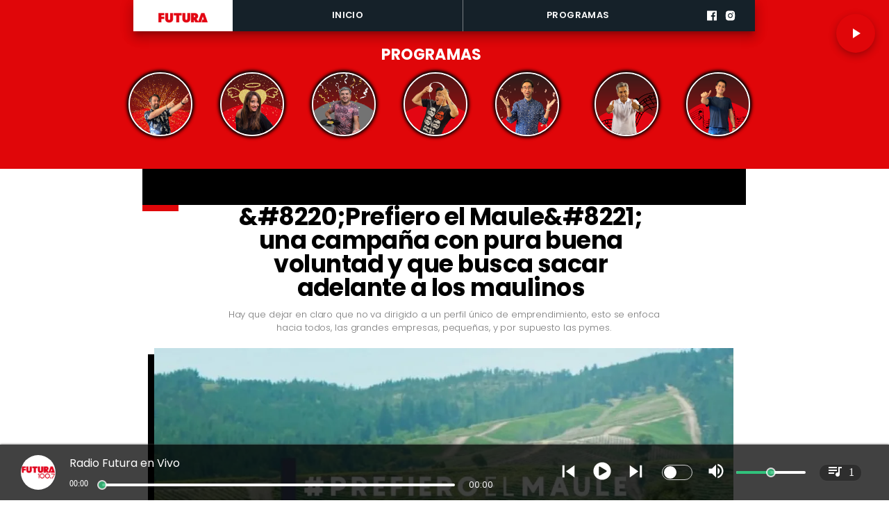

--- FILE ---
content_type: text/html; charset=utf-8
request_url: https://www.futurafm.cl/prefiero-el-maule-la-campana-que-busca-sacar-adelante-a-los-maulinos
body_size: 33030
content:
<!DOCTYPE html><html lang="es-CL"><head><link rel="preload" as="style" href="https://s3-mspro.nyc3.cdn.digitaloceanspaces.com/tenant/644ab45bb36fe8000a18a462/templates/64a739f9d01c99a1a3873293/styles/publish/lg.css?v=1766000738"/><meta charSet="utf-8"/><meta name="viewport" content="width=device-width, initial-scale=1, maximum-scale=5"/><link rel="alternative" type="application/rss+xml" title="Futura FM RSS Feed" href="/rss/feed"/><link rel="alternative" type="application/atom+xml" title="Futura FM Atom Feed" href="/rss/atom"/><style>
                :root {
                  --primaryTitle: #000000ff;
                  --secondaryTitle: #424242ff;
                  --primary: #e00609ff;
                  --secondary: #000000ff;
                  --error: #ffffffff;
                  --warning: #f74545ff;
                  --info: #424242ff;
                  --success: #ddddddff;

                  --Primary: Poppins;
                  --Secondary: Poppins;
                  --Corporate: Poppins;
                  --Heading: Poppins;
                  --SubHeading: Poppins;
                  --Body: Poppins;
                  --Caption: Poppins;
                 }

                 .music-player-panel .audio-title, .music-player-panel .duration {
                  font-family: var(--Primary);
                 }
                  </style><link class="template-link-css" rel="stylesheet" href="https://s3-mspro.nyc3.cdn.digitaloceanspaces.com/tenant/644ab45bb36fe8000a18a462/templates/64a739f9d01c99a1a3873293/styles/publish/lg.css?v=1766000738"/><noscript><link rel="stylesheet" href="https://s3-mspro.nyc3.cdn.digitaloceanspaces.com/tenant/644ab45bb36fe8000a18a462/templates/64a739f9d01c99a1a3873293/styles/publish/lg.css?v=1766000738" /></noscript><title>&amp;#8220;Prefiero el Maule&amp;#8221; una campaña con pura buena voluntad  y que busca sacar adelante a los maulinos</title><meta name="robots" content="index,follow,max-snippet:300,max-image-preview:large,max-video-preview:60"/><meta name="description" content="Hay que dejar en claro que no va dirigido a un perfil único de emprendimiento, esto se enfoca hacia  todos, las grandes empresas,   pequeñas,    y por supuesto las pymes."/><link rel="alternate"/><meta name="twitter:card" content="summary_large_image"/><meta property="fb:app_id" content="573880000977363"/><meta property="og:title" content="&amp;#8220;Prefiero el Maule&amp;#8221; una campaña con pura buena voluntad  y que busca sacar adelante a los maulinos"/><meta property="og:description" content="Hay que dejar en claro que no va dirigido a un perfil único de emprendimiento, esto se enfoca hacia  todos, las grandes empresas,   pequeñas,    y por supuesto las pymes."/><meta property="og:url" content="https://www.futurafm.cl/prefiero-el-maule-la-campana-que-busca-sacar-adelante-a-los-maulinos"/><meta property="og:type" content="article"/><meta property="article:published_time" content="2020-08-20T10:51:35-04:00"/><meta property="article:modified_time" content="2023-06-09T17:23:45-04:00"/><meta property="article:author" content="https://www.futurafm.clundefined"/><meta property="og:image" content="https://s3-mspro.nyc3.cdn.digitaloceanspaces.com/tenant/644ab45bb36fe8000a18a462/mediaLibrary/photo/8192-extra-large-standard-q100.jpg"/><meta property="og:image:alt" content="Foto Prefiero el Maule 2"/><meta property="og:locale" content="es_CL"/><meta property="og:site_name" content="Futura FM"/><link rel="canonical" href="https://www.futurafm.cl/prefiero-el-maule-la-campana-que-busca-sacar-adelante-a-los-maulinos"/><meta name="theme-color" content="#e00609ff"/><meta name="google-site-verification"/><meta name="keywords" content="prefiero, maule, campana, pura, voluntad, busca sacar, maulinos"/><meta property="og:updated_time" content="2023-06-09T17:23:45-04:00"/><link rel="icon" href="https://s3-mspro.nyc3.cdn.digitaloceanspaces.com/tenant/644ab45bb36fe8000a18a462/mediaLibrary/photo/7292c4ea-86f7-4703-b3ba-c73ad6fd1dc5-icon-small-standard-q100.png" sizes="16x16"/><link rel="apple-touch-icon" href="https://s3-mspro.nyc3.cdn.digitaloceanspaces.com/tenant/644ab45bb36fe8000a18a462/mediaLibrary/photo/7292c4ea-86f7-4703-b3ba-c73ad6fd1dc5-icon-large-standard-q100.png" sizes="32x32"/><script type="application/ld+json">{"@context":"https://schema.org","@type":"Organization","@id":"https://www.futurafm.cl","logo":"https://s3-mspro.nyc3.cdn.digitaloceanspaces.com/tenant/644ab45bb36fe8000a18a462/mediaLibrary/photo/deaff43a-c384-4fa8-9c1b-b22f975aa155-extra-large-standard-q100.png","legalName":"Futura FM","name":"Futura FM","url":"https://www.futurafm.cl","sameAs":["https://www.facebook.com/radiofutura",null,"https://www.instagram.com/futurafmoficial/",null,"https://www.futurafm.cl/rss/feed"]}</script><script type="application/ld+json">{"@context":"https://schema.org","@type":"BreadcrumbList","itemListElement":[{"@type":"ListItem","position":1,"item":{"@id":"https://www.futurafm.cl","name":"Home"}},{"@type":"ListItem","position":2,"item":{"@id":"https://www.futurafm.cl/prefiero-el-maule-la-campana-que-busca-sacar-adelante-a-los-maulinos","name":"prefiero-el-maule-la-campana-que-busca-sacar-adelante-a-los-maulinos"}}]}</script><script type="application/ld+json">{"@context":"https://schema.org","@type":"Organization","url":"https://www.futurafm.cl","logo":"https://s3-mspro.nyc3.cdn.digitaloceanspaces.com/tenant/644ab45bb36fe8000a18a462/mediaLibrary/photo/deaff43a-c384-4fa8-9c1b-b22f975aa155-extra-large-standard-q100.png","contactPoint":[{"contactType":"Contacto","areaServed":"CL","availableLanguage":["Spanish"],"@type":"ContactPoint"}]}</script><script type="application/ld+json">{"@context":"https://schema.org","@type":"Organization","logo":"https://s3-mspro.nyc3.cdn.digitaloceanspaces.com/tenant/644ab45bb36fe8000a18a462/mediaLibrary/photo/deaff43a-c384-4fa8-9c1b-b22f975aa155-extra-large-standard-q100.png","url":"https://www.futurafm.cl"}</script><script type="application/ld+json">{"@context":"https://schema.org","@type":"Brand","@id":"https://www.futurafm.cl","slogan":"Radio Futura, ¡En todas contigo!","logo":"https://s3-mspro.nyc3.cdn.digitaloceanspaces.com/tenant/644ab45bb36fe8000a18a462/mediaLibrary/photo/deaff43a-c384-4fa8-9c1b-b22f975aa155-extra-large-standard-q100.png"}</script><script type="application/ld+json">{"@context":"https://schema.org","@type":"ImageObject","contentUrl":"https://s3-mspro.nyc3.cdn.digitaloceanspaces.com/tenant/644ab45bb36fe8000a18a462/mediaLibrary/photo/8192-extra-large-standard-q100.jpg","creator":{"@type":"Person","name":"Foto Prefiero el Maule 2"},"copyrightNotice":"Futura FM","creditText":"Futura FM","license":"https://www.futurafm.cl","acquireLicensePage":"https://www.futurafm.cl"}</script><link rel="preload" href="https://s3-mspro.nyc3.cdn.digitaloceanspaces.com/tenant/644ab45bb36fe8000a18a462/mediaLibrary/photo/8192-large-standard-q100.jpg" as="image"/><link rel="preload" href="https://s3-mspro.nyc3.cdn.digitaloceanspaces.com/tenant/644ab45bb36fe8000a18a462/mediaLibrary/photo/deaff43a-c384-4fa8-9c1b-b22f975aa155-extra-large-standard-q100.png" as="image"/><meta name="next-head-count" content="40"/><meta charSet="utf-8"/><meta name="emotion-insertion-point" content=""/><link rel="preconnect" href="https://s3-mspro.nyc3.cdn.digitaloceanspaces.com"/><link rel="preconnect" href="https://www.googletagmanager.com"/><link rel="preconnect" href="https://fonts.googleapis.com"/><link rel="preconnect" href="https://securepubads.g.doubleclick.net"/><link rel="stylesheet" crossorigin="anonymous" data-href="https://fonts.googleapis.com/css2?family=Anton&amp;family=PT+Serif:ital,wght@0,400;0,700;1,400;1,700&amp;display=swap&amp;family=Antonio:wght@100;200;300;400;500;600;700&amp;family=Merriweather+Sans:ital,wght@0,300;0,400;0,500;0,600;0,700;0,800;1,300;1,400;1,500;1,600;1,700;1,800&amp;family=Montserrat:ital,wght@0,100;0,200;0,300;0,400;0,500;0,600;0,700;0,800;0,900;1,100;1,200;1,300;1,400;1,500;1,600;1,700;1,800;1,900&amp;family=Open+Sans:ital,wght@0,300;0,400;0,500;0,600;0,700;0,800;1,300;1,400;1,500;1,600;1,700;1,800&amp;family=Oswald:wght@200;300;400;500;600;700&amp;family=Roboto+Slab:wght@100;300;400;500;600;700;800;900&amp;family=Cinzel:wght@400;500;600;700;800;900&amp;Alegreya:wght@400;500;600;700;800;900&amp;family=Lato:wght@100;300;400;700;900&amp;family=Merriweather:wght@300;400;700;900&amp;family=Poppins:wght@100;200;300;400;500;600;700;800;900&amp;family=Raleway:wght@100;200;300;400;500;600;700;800;900&amp;family=Roboto+Condensed:wght@300;400;700&amp;family=Roboto:wght@100;300;400;500;700;900&amp;family=Playfair+Display:wght@400;500;600;700;800;900&amp;display=swap"/><link rel="preconnect" href="https://fonts.gstatic.com" crossorigin /><script type="application/ld+json" data-nscript="beforeInteractive">{"@context":"https://schema.org","@type":"NewsArticle","mainEntityOfPage":{"@type":"WebPage","@id":"https://www.futurafm.cl/prefiero-el-maule-la-campana-que-busca-sacar-adelante-a-los-maulinos"},"headline":"&amp;#8220;Prefiero el Maule&amp;#8221; una campaña con pura buena voluntad  y que busca sacar adelante a los maulinos","image":{"@type":"ImageObject","url":"https://s3-mspro.nyc3.cdn.digitaloceanspaces.com/tenant/644ab45bb36fe8000a18a462/mediaLibrary/photo/8192-extra-large-standard-q100.jpg","caption":"Radio Futura FM","description":"Foto Prefiero el Maule 2"},"datePublished":"2020-08-20T10:51:35-04:00","dateModified":"2023-06-09T17:23:45-04:00","author":{"@type":"Person","url":"https://www.futurafm.clundefined","name":"Futura FM"},"publisher":{"@type":"Organization","name":"Futura FM","logo":{"@type":"ImageObject","url":"https://s3-mspro.nyc3.cdn.digitaloceanspaces.com/tenant/644ab45bb36fe8000a18a462/mediaLibrary/photo/deaff43a-c384-4fa8-9c1b-b22f975aa155-extra-large-standard-q100.png"},"sameAs":["https://www.facebook.com/radiofutura",null,"https://www.instagram.com/futurafmoficial/",null,"https://www.futurafm.cl/rss/feed"]},"description":"Hay que dejar en claro que no va dirigido a un perfil único de emprendimiento, esto se enfoca hacia  todos, las grandes empresas,   pequeñas,    y por supuesto las pymes.","articleBody":"“Prefiero el Maule”, es una campaña que busca potenciar la compra  de productos,  servicios,  turismo, profesionales etc. que sean exclusivos de la Región del Maule, para así  salir adelante de esta crisis no sólo sanitaria, sino que también económica.  El objetivo  es llegar a la mayor cantidad de gente posible  con este mensaje,  y que en la práctica se haga realidad.\n\nHay que dejar en claro que no va dirigido a un perfil único de emprendimiento, esto se enfoca hacia  todos, las grandes empresas,   medianas y pequeñas. “Porque prefiriendo lo nuestro es la única forma de salir adelante”, es el fondo de su discurso.\n\nLos medios de comunicación y los mismos comunicadores se han puesto con la promoción del mensaje, desde Curicó Unido,   Rangers de Talca,  Deportes Linares e Independiente de Cauquenes, además de contar con el apoyo de figuras públicas como Francisco Saavedra, Pato Torres  y muchos otros,  todos se han puesto la camiseta para ser rostros de la campaña.\n\nTodo se ha realizado sin ningún peso, el único costo acá es la buena voluntad.  Se hizo un video “sin ni uno”,  a través de una agencia, para promoverlo en redes sociales. Tanto así,  que los derechos de autor  del tema  musical  ( Banderita Chilena) fueron  gratuitos.\n\nEste video central, cuando lo  lanzaron tuvo 116 mil reproducciones, apoyados\neso sí  por las cuentas de Pancho\nSaavedra, y Cristián de la Fuente, entre otras personas comprometidas.\n\nEs que esta unidad de trabajo,  produce un sentido de pertenencia,  de identificarnos con algo, y ese  algo es finalmente nuestra región ,  por eso acá el apoyo es lo fundamental. Si estás de acuerdo con esta publicidad,   puedes  también compartir en  redes sociales…\n\nFacebook: Prefiero el Maule\n\nInstagram: prefieroelmaule\n\nY como dice el  lema de la campaña, “prefiere, compra y comparte”.\n\nPREFIERO EL MAULE Orgullosos de lo nuestro #PrefieroElMaule! si eres Maulino comparte. Gracias a Agencia La Nube por este precioso spot Publicado por Prefiero el Maule en Jueves, 30 de julio de 2020","inLanguage":"es-ES"}</script><link rel="preload" href="/_next/static/css/39a42536b58430f6.css" as="style"/><link rel="stylesheet" href="/_next/static/css/39a42536b58430f6.css" data-n-g=""/><noscript data-n-css=""></noscript><script defer="" nomodule="" src="/_next/static/chunks/polyfills-c67a75d1b6f99dc8.js"></script><script src="https://securepubads.g.doubleclick.net/tag/js/gpt.js" defer="" data-nscript="beforeInteractive"></script><script src="https://pagead2.googlesyndication.com/pagead/js/adsbygoogle.js" defer="" data-nscript="beforeInteractive"></script><script src="https://www.googletagmanager.com/gtag/js?id=G-JL55RQV52H" defer="" data-nscript="beforeInteractive"></script><script data-cfasync="false" src="https://cmp.gatekeeperconsent.com/min.js" defer="" data-nscript="beforeInteractive"></script><script data-cfasync="false" src="https://the.gatekeeperconsent.com/cmp.min.js" defer="" data-nscript="beforeInteractive"></script><script src="https://www.ezojs.com/ezoic/sa.min.js" defer="" data-nscript="beforeInteractive"></script><script src="/_next/static/chunks/webpack-6a30fc555e0afd4c.js" defer=""></script><script src="/_next/static/chunks/framework-314c182fa7e2bf37.js" defer=""></script><script src="/_next/static/chunks/main-8a01eb95448581a5.js" defer=""></script><script src="/_next/static/chunks/pages/_app-06c7e5d3e6ead7a2.js" defer=""></script><script src="/_next/static/chunks/2852872c-304323d344ff1d1e.js" defer=""></script><script src="/_next/static/chunks/4148-8516a8aff948bf71.js" defer=""></script><script src="/_next/static/chunks/2458-db2a008f450ec0e0.js" defer=""></script><script src="/_next/static/chunks/4558-9588783eccdd58ed.js" defer=""></script><script src="/_next/static/chunks/pages/%5B%5B...slug%5D%5D-76b36ba183c403dd.js" defer=""></script><script src="/_next/static/build/_buildManifest.js" defer=""></script><script src="/_next/static/build/_ssgManifest.js" defer=""></script><style data-href="https://fonts.googleapis.com/css2?family=Anton&family=PT+Serif:ital,wght@0,400;0,700;1,400;1,700&display=swap&family=Antonio:wght@100;200;300;400;500;600;700&family=Merriweather+Sans:ital,wght@0,300;0,400;0,500;0,600;0,700;0,800;1,300;1,400;1,500;1,600;1,700;1,800&family=Montserrat:ital,wght@0,100;0,200;0,300;0,400;0,500;0,600;0,700;0,800;0,900;1,100;1,200;1,300;1,400;1,500;1,600;1,700;1,800;1,900&family=Open+Sans:ital,wght@0,300;0,400;0,500;0,600;0,700;0,800;1,300;1,400;1,500;1,600;1,700;1,800&family=Oswald:wght@200;300;400;500;600;700&family=Roboto+Slab:wght@100;300;400;500;600;700;800;900&family=Cinzel:wght@400;500;600;700;800;900&Alegreya:wght@400;500;600;700;800;900&family=Lato:wght@100;300;400;700;900&family=Merriweather:wght@300;400;700;900&family=Poppins:wght@100;200;300;400;500;600;700;800;900&family=Raleway:wght@100;200;300;400;500;600;700;800;900&family=Roboto+Condensed:wght@300;400;700&family=Roboto:wght@100;300;400;500;700;900&family=Playfair+Display:wght@400;500;600;700;800;900&display=swap">@font-face{font-family:'Anton';font-style:normal;font-weight:400;font-display:swap;src:url(https://fonts.gstatic.com/l/font?kit=1Ptgg87LROyAm0K3&skey=3e16a04254d4c9b3&v=v27) format('woff')}@font-face{font-family:'Antonio';font-style:normal;font-weight:100;font-display:swap;src:url(https://fonts.gstatic.com/l/font?kit=gNMbW3NwSYq_9WD34ngK5F8vR8T0PVxx8BtL&skey=fdde242b8901f158&v=v22) format('woff')}@font-face{font-family:'Antonio';font-style:normal;font-weight:200;font-display:swap;src:url(https://fonts.gstatic.com/l/font?kit=gNMbW3NwSYq_9WD34ngK5F8vR8T0PVzx8RtL&skey=fdde242b8901f158&v=v22) format('woff')}@font-face{font-family:'Antonio';font-style:normal;font-weight:300;font-display:swap;src:url(https://fonts.gstatic.com/l/font?kit=gNMbW3NwSYq_9WD34ngK5F8vR8T0PVwv8RtL&skey=fdde242b8901f158&v=v22) format('woff')}@font-face{font-family:'Antonio';font-style:normal;font-weight:400;font-display:swap;src:url(https://fonts.gstatic.com/l/font?kit=gNMbW3NwSYq_9WD34ngK5F8vR8T0PVxx8RtL&skey=fdde242b8901f158&v=v22) format('woff')}@font-face{font-family:'Antonio';font-style:normal;font-weight:500;font-display:swap;src:url(https://fonts.gstatic.com/l/font?kit=gNMbW3NwSYq_9WD34ngK5F8vR8T0PVxD8RtL&skey=fdde242b8901f158&v=v22) format('woff')}@font-face{font-family:'Antonio';font-style:normal;font-weight:600;font-display:swap;src:url(https://fonts.gstatic.com/l/font?kit=gNMbW3NwSYq_9WD34ngK5F8vR8T0PVyv9htL&skey=fdde242b8901f158&v=v22) format('woff')}@font-face{font-family:'Antonio';font-style:normal;font-weight:700;font-display:swap;src:url(https://fonts.gstatic.com/l/font?kit=gNMbW3NwSYq_9WD34ngK5F8vR8T0PVyW9htL&skey=fdde242b8901f158&v=v22) format('woff')}@font-face{font-family:'Cinzel';font-style:normal;font-weight:400;font-display:swap;src:url(https://fonts.gstatic.com/l/font?kit=8vIU7ww63mVu7gtR-kwKxNvkNOjw-tbnTYk&skey=f319ae43d1034808&v=v26) format('woff')}@font-face{font-family:'Cinzel';font-style:normal;font-weight:500;font-display:swap;src:url(https://fonts.gstatic.com/l/font?kit=8vIU7ww63mVu7gtR-kwKxNvkNOjw-uTnTYk&skey=f319ae43d1034808&v=v26) format('woff')}@font-face{font-family:'Cinzel';font-style:normal;font-weight:600;font-display:swap;src:url(https://fonts.gstatic.com/l/font?kit=8vIU7ww63mVu7gtR-kwKxNvkNOjw-gjgTYk&skey=f319ae43d1034808&v=v26) format('woff')}@font-face{font-family:'Cinzel';font-style:normal;font-weight:700;font-display:swap;src:url(https://fonts.gstatic.com/l/font?kit=8vIU7ww63mVu7gtR-kwKxNvkNOjw-jHgTYk&skey=f319ae43d1034808&v=v26) format('woff')}@font-face{font-family:'Cinzel';font-style:normal;font-weight:800;font-display:swap;src:url(https://fonts.gstatic.com/l/font?kit=8vIU7ww63mVu7gtR-kwKxNvkNOjw-lbgTYk&skey=f319ae43d1034808&v=v26) format('woff')}@font-face{font-family:'Cinzel';font-style:normal;font-weight:900;font-display:swap;src:url(https://fonts.gstatic.com/l/font?kit=8vIU7ww63mVu7gtR-kwKxNvkNOjw-n_gTYk&skey=f319ae43d1034808&v=v26) format('woff')}@font-face{font-family:'Lato';font-style:normal;font-weight:100;font-display:swap;src:url(https://fonts.gstatic.com/l/font?kit=S6u8w4BMUTPHh30wWA&skey=cfa1ba7b04a1ba34&v=v25) format('woff')}@font-face{font-family:'Lato';font-style:normal;font-weight:300;font-display:swap;src:url(https://fonts.gstatic.com/l/font?kit=S6u9w4BMUTPHh7USeww&skey=91f32e07d083dd3a&v=v25) format('woff')}@font-face{font-family:'Lato';font-style:normal;font-weight:400;font-display:swap;src:url(https://fonts.gstatic.com/l/font?kit=S6uyw4BMUTPHvxo&skey=2d58b92a99e1c086&v=v25) format('woff')}@font-face{font-family:'Lato';font-style:normal;font-weight:700;font-display:swap;src:url(https://fonts.gstatic.com/l/font?kit=S6u9w4BMUTPHh6UVeww&skey=3480a19627739c0d&v=v25) format('woff')}@font-face{font-family:'Lato';font-style:normal;font-weight:900;font-display:swap;src:url(https://fonts.gstatic.com/l/font?kit=S6u9w4BMUTPHh50Xeww&skey=d01acf708cb3b73b&v=v25) format('woff')}@font-face{font-family:'Merriweather';font-style:normal;font-weight:300;font-stretch:normal;font-display:swap;src:url(https://fonts.gstatic.com/l/font?kit=u-4D0qyriQwlOrhSvowK_l5UcA6zuSYEqOzpPe3HOZJ5eX1WtLaQwmYiScCmDxhtNOKl8yDrgCcqEA&skey=379c1eccf863c625&v=v33) format('woff')}@font-face{font-family:'Merriweather';font-style:normal;font-weight:400;font-stretch:normal;font-display:swap;src:url(https://fonts.gstatic.com/l/font?kit=u-4D0qyriQwlOrhSvowK_l5UcA6zuSYEqOzpPe3HOZJ5eX1WtLaQwmYiScCmDxhtNOKl8yDr3icqEA&skey=379c1eccf863c625&v=v33) format('woff')}@font-face{font-family:'Merriweather';font-style:normal;font-weight:700;font-stretch:normal;font-display:swap;src:url(https://fonts.gstatic.com/l/font?kit=u-4D0qyriQwlOrhSvowK_l5UcA6zuSYEqOzpPe3HOZJ5eX1WtLaQwmYiScCmDxhtNOKl8yDrOSAqEA&skey=379c1eccf863c625&v=v33) format('woff')}@font-face{font-family:'Merriweather';font-style:normal;font-weight:900;font-stretch:normal;font-display:swap;src:url(https://fonts.gstatic.com/l/font?kit=u-4D0qyriQwlOrhSvowK_l5UcA6zuSYEqOzpPe3HOZJ5eX1WtLaQwmYiScCmDxhtNOKl8yDrdyAqEA&skey=379c1eccf863c625&v=v33) format('woff')}@font-face{font-family:'Merriweather Sans';font-style:italic;font-weight:300;font-display:swap;src:url(https://fonts.gstatic.com/l/font?kit=2-cM9IRs1JiJN1FRAMjTN5zd9vgsFHXwWDvLBsPDdpWMaq2TzesB&skey=72a671c1f23a2f55&v=v28) format('woff')}@font-face{font-family:'Merriweather Sans';font-style:italic;font-weight:400;font-display:swap;src:url(https://fonts.gstatic.com/l/font?kit=2-cM9IRs1JiJN1FRAMjTN5zd9vgsFHXwWDvLBsPDdpWMaq3NzesB&skey=72a671c1f23a2f55&v=v28) format('woff')}@font-face{font-family:'Merriweather Sans';font-style:italic;font-weight:500;font-display:swap;src:url(https://fonts.gstatic.com/l/font?kit=2-cM9IRs1JiJN1FRAMjTN5zd9vgsFHXwWDvLBsPDdpWMaq3_zesB&skey=72a671c1f23a2f55&v=v28) format('woff')}@font-face{font-family:'Merriweather Sans';font-style:italic;font-weight:600;font-display:swap;src:url(https://fonts.gstatic.com/l/font?kit=2-cM9IRs1JiJN1FRAMjTN5zd9vgsFHXwWDvLBsPDdpWMaq0TyusB&skey=72a671c1f23a2f55&v=v28) format('woff')}@font-face{font-family:'Merriweather Sans';font-style:italic;font-weight:700;font-display:swap;src:url(https://fonts.gstatic.com/l/font?kit=2-cM9IRs1JiJN1FRAMjTN5zd9vgsFHXwWDvLBsPDdpWMaq0qyusB&skey=72a671c1f23a2f55&v=v28) format('woff')}@font-face{font-family:'Merriweather Sans';font-style:italic;font-weight:800;font-display:swap;src:url(https://fonts.gstatic.com/l/font?kit=2-cM9IRs1JiJN1FRAMjTN5zd9vgsFHXwWDvLBsPDdpWMaq1NyusB&skey=72a671c1f23a2f55&v=v28) format('woff')}@font-face{font-family:'Merriweather Sans';font-style:normal;font-weight:300;font-display:swap;src:url(https://fonts.gstatic.com/l/font?kit=2-cO9IRs1JiJN1FRAMjTN5zd9vgsFF_5asQTb6hZ2JKZ_O4ljQ&skey=d5dbcab03e19f051&v=v28) format('woff')}@font-face{font-family:'Merriweather Sans';font-style:normal;font-weight:400;font-display:swap;src:url(https://fonts.gstatic.com/l/font?kit=2-cO9IRs1JiJN1FRAMjTN5zd9vgsFF_5asQTb6hZ2JKZou4ljQ&skey=d5dbcab03e19f051&v=v28) format('woff')}@font-face{font-family:'Merriweather Sans';font-style:normal;font-weight:500;font-display:swap;src:url(https://fonts.gstatic.com/l/font?kit=2-cO9IRs1JiJN1FRAMjTN5zd9vgsFF_5asQTb6hZ2JKZkO4ljQ&skey=d5dbcab03e19f051&v=v28) format('woff')}@font-face{font-family:'Merriweather Sans';font-style:normal;font-weight:600;font-display:swap;src:url(https://fonts.gstatic.com/l/font?kit=2-cO9IRs1JiJN1FRAMjTN5zd9vgsFF_5asQTb6hZ2JKZfOkljQ&skey=d5dbcab03e19f051&v=v28) format('woff')}@font-face{font-family:'Merriweather Sans';font-style:normal;font-weight:700;font-display:swap;src:url(https://fonts.gstatic.com/l/font?kit=2-cO9IRs1JiJN1FRAMjTN5zd9vgsFF_5asQTb6hZ2JKZRekljQ&skey=d5dbcab03e19f051&v=v28) format('woff')}@font-face{font-family:'Merriweather Sans';font-style:normal;font-weight:800;font-display:swap;src:url(https://fonts.gstatic.com/l/font?kit=2-cO9IRs1JiJN1FRAMjTN5zd9vgsFF_5asQTb6hZ2JKZIukljQ&skey=d5dbcab03e19f051&v=v28) format('woff')}@font-face{font-family:'Montserrat';font-style:italic;font-weight:100;font-display:swap;src:url(https://fonts.gstatic.com/l/font?kit=JTUFjIg1_i6t8kCHKm459Wx7xQYXK0vOoz6jq6R8aXw&skey=2d3c1187d5eede0f&v=v31) format('woff')}@font-face{font-family:'Montserrat';font-style:italic;font-weight:200;font-display:swap;src:url(https://fonts.gstatic.com/l/font?kit=JTUFjIg1_i6t8kCHKm459Wx7xQYXK0vOoz6jqyR9aXw&skey=2d3c1187d5eede0f&v=v31) format('woff')}@font-face{font-family:'Montserrat';font-style:italic;font-weight:300;font-display:swap;src:url(https://fonts.gstatic.com/l/font?kit=JTUFjIg1_i6t8kCHKm459Wx7xQYXK0vOoz6jq_p9aXw&skey=2d3c1187d5eede0f&v=v31) format('woff')}@font-face{font-family:'Montserrat';font-style:italic;font-weight:400;font-display:swap;src:url(https://fonts.gstatic.com/l/font?kit=JTUFjIg1_i6t8kCHKm459Wx7xQYXK0vOoz6jq6R9aXw&skey=2d3c1187d5eede0f&v=v31) format('woff')}@font-face{font-family:'Montserrat';font-style:italic;font-weight:500;font-display:swap;src:url(https://fonts.gstatic.com/l/font?kit=JTUFjIg1_i6t8kCHKm459Wx7xQYXK0vOoz6jq5Z9aXw&skey=2d3c1187d5eede0f&v=v31) format('woff')}@font-face{font-family:'Montserrat';font-style:italic;font-weight:600;font-display:swap;src:url(https://fonts.gstatic.com/l/font?kit=JTUFjIg1_i6t8kCHKm459Wx7xQYXK0vOoz6jq3p6aXw&skey=2d3c1187d5eede0f&v=v31) format('woff')}@font-face{font-family:'Montserrat';font-style:italic;font-weight:700;font-display:swap;src:url(https://fonts.gstatic.com/l/font?kit=JTUFjIg1_i6t8kCHKm459Wx7xQYXK0vOoz6jq0N6aXw&skey=2d3c1187d5eede0f&v=v31) format('woff')}@font-face{font-family:'Montserrat';font-style:italic;font-weight:800;font-display:swap;src:url(https://fonts.gstatic.com/l/font?kit=JTUFjIg1_i6t8kCHKm459Wx7xQYXK0vOoz6jqyR6aXw&skey=2d3c1187d5eede0f&v=v31) format('woff')}@font-face{font-family:'Montserrat';font-style:italic;font-weight:900;font-display:swap;src:url(https://fonts.gstatic.com/l/font?kit=JTUFjIg1_i6t8kCHKm459Wx7xQYXK0vOoz6jqw16aXw&skey=2d3c1187d5eede0f&v=v31) format('woff')}@font-face{font-family:'Montserrat';font-style:normal;font-weight:100;font-display:swap;src:url(https://fonts.gstatic.com/l/font?kit=JTUHjIg1_i6t8kCHKm4532VJOt5-QNFgpCtr6Uw9&skey=7bc19f711c0de8f&v=v31) format('woff')}@font-face{font-family:'Montserrat';font-style:normal;font-weight:200;font-display:swap;src:url(https://fonts.gstatic.com/l/font?kit=JTUHjIg1_i6t8kCHKm4532VJOt5-QNFgpCvr6Ew9&skey=7bc19f711c0de8f&v=v31) format('woff')}@font-face{font-family:'Montserrat';font-style:normal;font-weight:300;font-display:swap;src:url(https://fonts.gstatic.com/l/font?kit=JTUHjIg1_i6t8kCHKm4532VJOt5-QNFgpCs16Ew9&skey=7bc19f711c0de8f&v=v31) format('woff')}@font-face{font-family:'Montserrat';font-style:normal;font-weight:400;font-display:swap;src:url(https://fonts.gstatic.com/l/font?kit=JTUHjIg1_i6t8kCHKm4532VJOt5-QNFgpCtr6Ew9&skey=7bc19f711c0de8f&v=v31) format('woff')}@font-face{font-family:'Montserrat';font-style:normal;font-weight:500;font-display:swap;src:url(https://fonts.gstatic.com/l/font?kit=JTUHjIg1_i6t8kCHKm4532VJOt5-QNFgpCtZ6Ew9&skey=7bc19f711c0de8f&v=v31) format('woff')}@font-face{font-family:'Montserrat';font-style:normal;font-weight:600;font-display:swap;src:url(https://fonts.gstatic.com/l/font?kit=JTUHjIg1_i6t8kCHKm4532VJOt5-QNFgpCu170w9&skey=7bc19f711c0de8f&v=v31) format('woff')}@font-face{font-family:'Montserrat';font-style:normal;font-weight:700;font-display:swap;src:url(https://fonts.gstatic.com/l/font?kit=JTUHjIg1_i6t8kCHKm4532VJOt5-QNFgpCuM70w9&skey=7bc19f711c0de8f&v=v31) format('woff')}@font-face{font-family:'Montserrat';font-style:normal;font-weight:800;font-display:swap;src:url(https://fonts.gstatic.com/l/font?kit=JTUHjIg1_i6t8kCHKm4532VJOt5-QNFgpCvr70w9&skey=7bc19f711c0de8f&v=v31) format('woff')}@font-face{font-family:'Montserrat';font-style:normal;font-weight:900;font-display:swap;src:url(https://fonts.gstatic.com/l/font?kit=JTUHjIg1_i6t8kCHKm4532VJOt5-QNFgpCvC70w9&skey=7bc19f711c0de8f&v=v31) format('woff')}@font-face{font-family:'Open Sans';font-style:italic;font-weight:300;font-stretch:normal;font-display:swap;src:url(https://fonts.gstatic.com/l/font?kit=memQYaGs126MiZpBA-UFUIcVXSCEkx2cmqvXlWq8tWZ0Pw86hd0Rk5hkaVQ&skey=743457fe2cc29280&v=v44) format('woff')}@font-face{font-family:'Open Sans';font-style:italic;font-weight:400;font-stretch:normal;font-display:swap;src:url(https://fonts.gstatic.com/l/font?kit=memQYaGs126MiZpBA-UFUIcVXSCEkx2cmqvXlWq8tWZ0Pw86hd0Rk8ZkaVQ&skey=743457fe2cc29280&v=v44) format('woff')}@font-face{font-family:'Open Sans';font-style:italic;font-weight:500;font-stretch:normal;font-display:swap;src:url(https://fonts.gstatic.com/l/font?kit=memQYaGs126MiZpBA-UFUIcVXSCEkx2cmqvXlWq8tWZ0Pw86hd0Rk_RkaVQ&skey=743457fe2cc29280&v=v44) format('woff')}@font-face{font-family:'Open Sans';font-style:italic;font-weight:600;font-stretch:normal;font-display:swap;src:url(https://fonts.gstatic.com/l/font?kit=memQYaGs126MiZpBA-UFUIcVXSCEkx2cmqvXlWq8tWZ0Pw86hd0RkxhjaVQ&skey=743457fe2cc29280&v=v44) format('woff')}@font-face{font-family:'Open Sans';font-style:italic;font-weight:700;font-stretch:normal;font-display:swap;src:url(https://fonts.gstatic.com/l/font?kit=memQYaGs126MiZpBA-UFUIcVXSCEkx2cmqvXlWq8tWZ0Pw86hd0RkyFjaVQ&skey=743457fe2cc29280&v=v44) format('woff')}@font-face{font-family:'Open Sans';font-style:italic;font-weight:800;font-stretch:normal;font-display:swap;src:url(https://fonts.gstatic.com/l/font?kit=memQYaGs126MiZpBA-UFUIcVXSCEkx2cmqvXlWq8tWZ0Pw86hd0Rk0ZjaVQ&skey=743457fe2cc29280&v=v44) format('woff')}@font-face{font-family:'Open Sans';font-style:normal;font-weight:300;font-stretch:normal;font-display:swap;src:url(https://fonts.gstatic.com/l/font?kit=memSYaGs126MiZpBA-UvWbX2vVnXBbObj2OVZyOOSr4dVJWUgsiH0C4k&skey=62c1cbfccc78b4b2&v=v44) format('woff')}@font-face{font-family:'Open Sans';font-style:normal;font-weight:400;font-stretch:normal;font-display:swap;src:url(https://fonts.gstatic.com/l/font?kit=memSYaGs126MiZpBA-UvWbX2vVnXBbObj2OVZyOOSr4dVJWUgsjZ0C4k&skey=62c1cbfccc78b4b2&v=v44) format('woff')}@font-face{font-family:'Open Sans';font-style:normal;font-weight:500;font-stretch:normal;font-display:swap;src:url(https://fonts.gstatic.com/l/font?kit=memSYaGs126MiZpBA-UvWbX2vVnXBbObj2OVZyOOSr4dVJWUgsjr0C4k&skey=62c1cbfccc78b4b2&v=v44) format('woff')}@font-face{font-family:'Open Sans';font-style:normal;font-weight:600;font-stretch:normal;font-display:swap;src:url(https://fonts.gstatic.com/l/font?kit=memSYaGs126MiZpBA-UvWbX2vVnXBbObj2OVZyOOSr4dVJWUgsgH1y4k&skey=62c1cbfccc78b4b2&v=v44) format('woff')}@font-face{font-family:'Open Sans';font-style:normal;font-weight:700;font-stretch:normal;font-display:swap;src:url(https://fonts.gstatic.com/l/font?kit=memSYaGs126MiZpBA-UvWbX2vVnXBbObj2OVZyOOSr4dVJWUgsg-1y4k&skey=62c1cbfccc78b4b2&v=v44) format('woff')}@font-face{font-family:'Open Sans';font-style:normal;font-weight:800;font-stretch:normal;font-display:swap;src:url(https://fonts.gstatic.com/l/font?kit=memSYaGs126MiZpBA-UvWbX2vVnXBbObj2OVZyOOSr4dVJWUgshZ1y4k&skey=62c1cbfccc78b4b2&v=v44) format('woff')}@font-face{font-family:'Oswald';font-style:normal;font-weight:200;font-display:swap;src:url(https://fonts.gstatic.com/l/font?kit=TK3_WkUHHAIjg75cFRf3bXL8LICs13FvgUI&skey=653237e53512d0de&v=v57) format('woff')}@font-face{font-family:'Oswald';font-style:normal;font-weight:300;font-display:swap;src:url(https://fonts.gstatic.com/l/font?kit=TK3_WkUHHAIjg75cFRf3bXL8LICs169vgUI&skey=653237e53512d0de&v=v57) format('woff')}@font-face{font-family:'Oswald';font-style:normal;font-weight:400;font-display:swap;src:url(https://fonts.gstatic.com/l/font?kit=TK3_WkUHHAIjg75cFRf3bXL8LICs1_FvgUI&skey=653237e53512d0de&v=v57) format('woff')}@font-face{font-family:'Oswald';font-style:normal;font-weight:500;font-display:swap;src:url(https://fonts.gstatic.com/l/font?kit=TK3_WkUHHAIjg75cFRf3bXL8LICs18NvgUI&skey=653237e53512d0de&v=v57) format('woff')}@font-face{font-family:'Oswald';font-style:normal;font-weight:600;font-display:swap;src:url(https://fonts.gstatic.com/l/font?kit=TK3_WkUHHAIjg75cFRf3bXL8LICs1y9ogUI&skey=653237e53512d0de&v=v57) format('woff')}@font-face{font-family:'Oswald';font-style:normal;font-weight:700;font-display:swap;src:url(https://fonts.gstatic.com/l/font?kit=TK3_WkUHHAIjg75cFRf3bXL8LICs1xZogUI&skey=653237e53512d0de&v=v57) format('woff')}@font-face{font-family:'PT Serif';font-style:italic;font-weight:400;font-display:swap;src:url(https://fonts.gstatic.com/l/font?kit=EJRTQgYoZZY2vCFuvAFTzrk&skey=caf1b69f1774cae7&v=v19) format('woff')}@font-face{font-family:'PT Serif';font-style:italic;font-weight:700;font-display:swap;src:url(https://fonts.gstatic.com/l/font?kit=EJRQQgYoZZY2vCFuvAFT9gaQVy0&skey=8c21167c941ad566&v=v19) format('woff')}@font-face{font-family:'PT Serif';font-style:normal;font-weight:400;font-display:swap;src:url(https://fonts.gstatic.com/l/font?kit=EJRVQgYoZZY2vCFuvDFS&skey=e37119e9cd703ddf&v=v19) format('woff')}@font-face{font-family:'PT Serif';font-style:normal;font-weight:700;font-display:swap;src:url(https://fonts.gstatic.com/l/font?kit=EJRSQgYoZZY2vCFuvAnt65qW&skey=f3f4fc2f289c7d5b&v=v19) format('woff')}@font-face{font-family:'Playfair Display';font-style:normal;font-weight:400;font-display:swap;src:url(https://fonts.gstatic.com/l/font?kit=nuFvD-vYSZviVYUb_rj3ij__anPXJzDwcbmjWBN2PKdFvUDT&skey=f3b68f0152604ed9&v=v40) format('woff')}@font-face{font-family:'Playfair Display';font-style:normal;font-weight:500;font-display:swap;src:url(https://fonts.gstatic.com/l/font?kit=nuFvD-vYSZviVYUb_rj3ij__anPXJzDwcbmjWBN2PKd3vUDT&skey=f3b68f0152604ed9&v=v40) format('woff')}@font-face{font-family:'Playfair Display';font-style:normal;font-weight:600;font-display:swap;src:url(https://fonts.gstatic.com/l/font?kit=nuFvD-vYSZviVYUb_rj3ij__anPXJzDwcbmjWBN2PKebukDT&skey=f3b68f0152604ed9&v=v40) format('woff')}@font-face{font-family:'Playfair Display';font-style:normal;font-weight:700;font-display:swap;src:url(https://fonts.gstatic.com/l/font?kit=nuFvD-vYSZviVYUb_rj3ij__anPXJzDwcbmjWBN2PKeiukDT&skey=f3b68f0152604ed9&v=v40) format('woff')}@font-face{font-family:'Playfair Display';font-style:normal;font-weight:800;font-display:swap;src:url(https://fonts.gstatic.com/l/font?kit=nuFvD-vYSZviVYUb_rj3ij__anPXJzDwcbmjWBN2PKfFukDT&skey=f3b68f0152604ed9&v=v40) format('woff')}@font-face{font-family:'Playfair Display';font-style:normal;font-weight:900;font-display:swap;src:url(https://fonts.gstatic.com/l/font?kit=nuFvD-vYSZviVYUb_rj3ij__anPXJzDwcbmjWBN2PKfsukDT&skey=f3b68f0152604ed9&v=v40) format('woff')}@font-face{font-family:'Poppins';font-style:normal;font-weight:100;font-display:swap;src:url(https://fonts.gstatic.com/l/font?kit=pxiGyp8kv8JHgFVrLPTedA&skey=57be0781cfb72ecd&v=v24) format('woff')}@font-face{font-family:'Poppins';font-style:normal;font-weight:200;font-display:swap;src:url(https://fonts.gstatic.com/l/font?kit=pxiByp8kv8JHgFVrLFj_V1g&skey=1bdc08fe61c3cc9e&v=v24) format('woff')}@font-face{font-family:'Poppins';font-style:normal;font-weight:300;font-display:swap;src:url(https://fonts.gstatic.com/l/font?kit=pxiByp8kv8JHgFVrLDz8V1g&skey=4aabc5055a39e031&v=v24) format('woff')}@font-face{font-family:'Poppins';font-style:normal;font-weight:400;font-display:swap;src:url(https://fonts.gstatic.com/l/font?kit=pxiEyp8kv8JHgFVrFJM&skey=87759fb096548f6d&v=v24) format('woff')}@font-face{font-family:'Poppins';font-style:normal;font-weight:500;font-display:swap;src:url(https://fonts.gstatic.com/l/font?kit=pxiByp8kv8JHgFVrLGT9V1g&skey=d4526a9b64c21b87&v=v24) format('woff')}@font-face{font-family:'Poppins';font-style:normal;font-weight:600;font-display:swap;src:url(https://fonts.gstatic.com/l/font?kit=pxiByp8kv8JHgFVrLEj6V1g&skey=ce7ef9d62ca89319&v=v24) format('woff')}@font-face{font-family:'Poppins';font-style:normal;font-weight:700;font-display:swap;src:url(https://fonts.gstatic.com/l/font?kit=pxiByp8kv8JHgFVrLCz7V1g&skey=cea76fe63715a67a&v=v24) format('woff')}@font-face{font-family:'Poppins';font-style:normal;font-weight:800;font-display:swap;src:url(https://fonts.gstatic.com/l/font?kit=pxiByp8kv8JHgFVrLDD4V1g&skey=f01e006f58df81ac&v=v24) format('woff')}@font-face{font-family:'Poppins';font-style:normal;font-weight:900;font-display:swap;src:url(https://fonts.gstatic.com/l/font?kit=pxiByp8kv8JHgFVrLBT5V1g&skey=6c361c40a830b323&v=v24) format('woff')}@font-face{font-family:'Raleway';font-style:normal;font-weight:100;font-display:swap;src:url(https://fonts.gstatic.com/l/font?kit=1Ptxg8zYS_SKggPN4iEgvnHyvveLxVvao4CM&skey=30a27f2564731c64&v=v37) format('woff')}@font-face{font-family:'Raleway';font-style:normal;font-weight:200;font-display:swap;src:url(https://fonts.gstatic.com/l/font?kit=1Ptxg8zYS_SKggPN4iEgvnHyvveLxVtaooCM&skey=30a27f2564731c64&v=v37) format('woff')}@font-face{font-family:'Raleway';font-style:normal;font-weight:300;font-display:swap;src:url(https://fonts.gstatic.com/l/font?kit=1Ptxg8zYS_SKggPN4iEgvnHyvveLxVuEooCM&skey=30a27f2564731c64&v=v37) format('woff')}@font-face{font-family:'Raleway';font-style:normal;font-weight:400;font-display:swap;src:url(https://fonts.gstatic.com/l/font?kit=1Ptxg8zYS_SKggPN4iEgvnHyvveLxVvaooCM&skey=30a27f2564731c64&v=v37) format('woff')}@font-face{font-family:'Raleway';font-style:normal;font-weight:500;font-display:swap;src:url(https://fonts.gstatic.com/l/font?kit=1Ptxg8zYS_SKggPN4iEgvnHyvveLxVvoooCM&skey=30a27f2564731c64&v=v37) format('woff')}@font-face{font-family:'Raleway';font-style:normal;font-weight:600;font-display:swap;src:url(https://fonts.gstatic.com/l/font?kit=1Ptxg8zYS_SKggPN4iEgvnHyvveLxVsEpYCM&skey=30a27f2564731c64&v=v37) format('woff')}@font-face{font-family:'Raleway';font-style:normal;font-weight:700;font-display:swap;src:url(https://fonts.gstatic.com/l/font?kit=1Ptxg8zYS_SKggPN4iEgvnHyvveLxVs9pYCM&skey=30a27f2564731c64&v=v37) format('woff')}@font-face{font-family:'Raleway';font-style:normal;font-weight:800;font-display:swap;src:url(https://fonts.gstatic.com/l/font?kit=1Ptxg8zYS_SKggPN4iEgvnHyvveLxVtapYCM&skey=30a27f2564731c64&v=v37) format('woff')}@font-face{font-family:'Raleway';font-style:normal;font-weight:900;font-display:swap;src:url(https://fonts.gstatic.com/l/font?kit=1Ptxg8zYS_SKggPN4iEgvnHyvveLxVtzpYCM&skey=30a27f2564731c64&v=v37) format('woff')}@font-face{font-family:'Roboto';font-style:normal;font-weight:100;font-stretch:normal;font-display:swap;src:url(https://fonts.gstatic.com/l/font?kit=KFOMCnqEu92Fr1ME7kSn66aGLdTylUAMQXC89YmC2DPNWubEbGmQ&skey=a0a0114a1dcab3ac&v=v50) format('woff')}@font-face{font-family:'Roboto';font-style:normal;font-weight:300;font-stretch:normal;font-display:swap;src:url(https://fonts.gstatic.com/l/font?kit=KFOMCnqEu92Fr1ME7kSn66aGLdTylUAMQXC89YmC2DPNWuaabWmQ&skey=a0a0114a1dcab3ac&v=v50) format('woff')}@font-face{font-family:'Roboto';font-style:normal;font-weight:400;font-stretch:normal;font-display:swap;src:url(https://fonts.gstatic.com/l/font?kit=KFOMCnqEu92Fr1ME7kSn66aGLdTylUAMQXC89YmC2DPNWubEbWmQ&skey=a0a0114a1dcab3ac&v=v50) format('woff')}@font-face{font-family:'Roboto';font-style:normal;font-weight:500;font-stretch:normal;font-display:swap;src:url(https://fonts.gstatic.com/l/font?kit=KFOMCnqEu92Fr1ME7kSn66aGLdTylUAMQXC89YmC2DPNWub2bWmQ&skey=a0a0114a1dcab3ac&v=v50) format('woff')}@font-face{font-family:'Roboto';font-style:normal;font-weight:700;font-stretch:normal;font-display:swap;src:url(https://fonts.gstatic.com/l/font?kit=KFOMCnqEu92Fr1ME7kSn66aGLdTylUAMQXC89YmC2DPNWuYjammQ&skey=a0a0114a1dcab3ac&v=v50) format('woff')}@font-face{font-family:'Roboto';font-style:normal;font-weight:900;font-stretch:normal;font-display:swap;src:url(https://fonts.gstatic.com/l/font?kit=KFOMCnqEu92Fr1ME7kSn66aGLdTylUAMQXC89YmC2DPNWuZtammQ&skey=a0a0114a1dcab3ac&v=v50) format('woff')}@font-face{font-family:'Roboto Condensed';font-style:normal;font-weight:300;font-display:swap;src:url(https://fonts.gstatic.com/l/font?kit=ieVo2ZhZI2eCN5jzbjEETS9weq8-_d6T_POl0fRJeyXsovBK&skey=9986ecffddb755ab&v=v31) format('woff')}@font-face{font-family:'Roboto Condensed';font-style:normal;font-weight:400;font-display:swap;src:url(https://fonts.gstatic.com/l/font?kit=ieVo2ZhZI2eCN5jzbjEETS9weq8-_d6T_POl0fRJeyWyovBK&skey=9986ecffddb755ab&v=v31) format('woff')}@font-face{font-family:'Roboto Condensed';font-style:normal;font-weight:700;font-display:swap;src:url(https://fonts.gstatic.com/l/font?kit=ieVo2ZhZI2eCN5jzbjEETS9weq8-_d6T_POl0fRJeyVVpfBK&skey=9986ecffddb755ab&v=v31) format('woff')}@font-face{font-family:'Roboto Slab';font-style:normal;font-weight:100;font-display:swap;src:url(https://fonts.gstatic.com/l/font?kit=BngbUXZYTXPIvIBgJJSb6s3BzlRRfKOFbvjojIWWaw&skey=a9ad6a4717e923f0&v=v36) format('woff')}@font-face{font-family:'Roboto Slab';font-style:normal;font-weight:300;font-display:swap;src:url(https://fonts.gstatic.com/l/font?kit=BngbUXZYTXPIvIBgJJSb6s3BzlRRfKOFbvjo0oSWaw&skey=a9ad6a4717e923f0&v=v36) format('woff')}@font-face{font-family:'Roboto Slab';font-style:normal;font-weight:400;font-display:swap;src:url(https://fonts.gstatic.com/l/font?kit=BngbUXZYTXPIvIBgJJSb6s3BzlRRfKOFbvjojISWaw&skey=a9ad6a4717e923f0&v=v36) format('woff')}@font-face{font-family:'Roboto Slab';font-style:normal;font-weight:500;font-display:swap;src:url(https://fonts.gstatic.com/l/font?kit=BngbUXZYTXPIvIBgJJSb6s3BzlRRfKOFbvjovoSWaw&skey=a9ad6a4717e923f0&v=v36) format('woff')}@font-face{font-family:'Roboto Slab';font-style:normal;font-weight:600;font-display:swap;src:url(https://fonts.gstatic.com/l/font?kit=BngbUXZYTXPIvIBgJJSb6s3BzlRRfKOFbvjoUoOWaw&skey=a9ad6a4717e923f0&v=v36) format('woff')}@font-face{font-family:'Roboto Slab';font-style:normal;font-weight:700;font-display:swap;src:url(https://fonts.gstatic.com/l/font?kit=BngbUXZYTXPIvIBgJJSb6s3BzlRRfKOFbvjoa4OWaw&skey=a9ad6a4717e923f0&v=v36) format('woff')}@font-face{font-family:'Roboto Slab';font-style:normal;font-weight:800;font-display:swap;src:url(https://fonts.gstatic.com/l/font?kit=BngbUXZYTXPIvIBgJJSb6s3BzlRRfKOFbvjoDIOWaw&skey=a9ad6a4717e923f0&v=v36) format('woff')}@font-face{font-family:'Roboto Slab';font-style:normal;font-weight:900;font-display:swap;src:url(https://fonts.gstatic.com/l/font?kit=BngbUXZYTXPIvIBgJJSb6s3BzlRRfKOFbvjoJYOWaw&skey=a9ad6a4717e923f0&v=v36) format('woff')}@font-face{font-family:'Anton';font-style:normal;font-weight:400;font-display:swap;src:url(https://fonts.gstatic.com/s/anton/v27/1Ptgg87LROyAm3K8-C8CSKlvPfE.woff2) format('woff2');unicode-range:U+0102-0103,U+0110-0111,U+0128-0129,U+0168-0169,U+01A0-01A1,U+01AF-01B0,U+0300-0301,U+0303-0304,U+0308-0309,U+0323,U+0329,U+1EA0-1EF9,U+20AB}@font-face{font-family:'Anton';font-style:normal;font-weight:400;font-display:swap;src:url(https://fonts.gstatic.com/s/anton/v27/1Ptgg87LROyAm3K9-C8CSKlvPfE.woff2) format('woff2');unicode-range:U+0100-02BA,U+02BD-02C5,U+02C7-02CC,U+02CE-02D7,U+02DD-02FF,U+0304,U+0308,U+0329,U+1D00-1DBF,U+1E00-1E9F,U+1EF2-1EFF,U+2020,U+20A0-20AB,U+20AD-20C0,U+2113,U+2C60-2C7F,U+A720-A7FF}@font-face{font-family:'Anton';font-style:normal;font-weight:400;font-display:swap;src:url(https://fonts.gstatic.com/s/anton/v27/1Ptgg87LROyAm3Kz-C8CSKlv.woff2) format('woff2');unicode-range:U+0000-00FF,U+0131,U+0152-0153,U+02BB-02BC,U+02C6,U+02DA,U+02DC,U+0304,U+0308,U+0329,U+2000-206F,U+20AC,U+2122,U+2191,U+2193,U+2212,U+2215,U+FEFF,U+FFFD}@font-face{font-family:'Antonio';font-style:normal;font-weight:100;font-display:swap;src:url(https://fonts.gstatic.com/s/antonio/v22/gNMEW3NwSYq_9WD3yHoiFaWw9MPZPA.woff2) format('woff2');unicode-range:U+0100-02BA,U+02BD-02C5,U+02C7-02CC,U+02CE-02D7,U+02DD-02FF,U+0304,U+0308,U+0329,U+1D00-1DBF,U+1E00-1E9F,U+1EF2-1EFF,U+2020,U+20A0-20AB,U+20AD-20C0,U+2113,U+2C60-2C7F,U+A720-A7FF}@font-face{font-family:'Antonio';font-style:normal;font-weight:100;font-display:swap;src:url(https://fonts.gstatic.com/s/antonio/v22/gNMEW3NwSYq_9WD3yHQiFaWw9MM.woff2) format('woff2');unicode-range:U+0000-00FF,U+0131,U+0152-0153,U+02BB-02BC,U+02C6,U+02DA,U+02DC,U+0304,U+0308,U+0329,U+2000-206F,U+20AC,U+2122,U+2191,U+2193,U+2212,U+2215,U+FEFF,U+FFFD}@font-face{font-family:'Antonio';font-style:normal;font-weight:200;font-display:swap;src:url(https://fonts.gstatic.com/s/antonio/v22/gNMEW3NwSYq_9WD3yHoiFaWw9MPZPA.woff2) format('woff2');unicode-range:U+0100-02BA,U+02BD-02C5,U+02C7-02CC,U+02CE-02D7,U+02DD-02FF,U+0304,U+0308,U+0329,U+1D00-1DBF,U+1E00-1E9F,U+1EF2-1EFF,U+2020,U+20A0-20AB,U+20AD-20C0,U+2113,U+2C60-2C7F,U+A720-A7FF}@font-face{font-family:'Antonio';font-style:normal;font-weight:200;font-display:swap;src:url(https://fonts.gstatic.com/s/antonio/v22/gNMEW3NwSYq_9WD3yHQiFaWw9MM.woff2) format('woff2');unicode-range:U+0000-00FF,U+0131,U+0152-0153,U+02BB-02BC,U+02C6,U+02DA,U+02DC,U+0304,U+0308,U+0329,U+2000-206F,U+20AC,U+2122,U+2191,U+2193,U+2212,U+2215,U+FEFF,U+FFFD}@font-face{font-family:'Antonio';font-style:normal;font-weight:300;font-display:swap;src:url(https://fonts.gstatic.com/s/antonio/v22/gNMEW3NwSYq_9WD3yHoiFaWw9MPZPA.woff2) format('woff2');unicode-range:U+0100-02BA,U+02BD-02C5,U+02C7-02CC,U+02CE-02D7,U+02DD-02FF,U+0304,U+0308,U+0329,U+1D00-1DBF,U+1E00-1E9F,U+1EF2-1EFF,U+2020,U+20A0-20AB,U+20AD-20C0,U+2113,U+2C60-2C7F,U+A720-A7FF}@font-face{font-family:'Antonio';font-style:normal;font-weight:300;font-display:swap;src:url(https://fonts.gstatic.com/s/antonio/v22/gNMEW3NwSYq_9WD3yHQiFaWw9MM.woff2) format('woff2');unicode-range:U+0000-00FF,U+0131,U+0152-0153,U+02BB-02BC,U+02C6,U+02DA,U+02DC,U+0304,U+0308,U+0329,U+2000-206F,U+20AC,U+2122,U+2191,U+2193,U+2212,U+2215,U+FEFF,U+FFFD}@font-face{font-family:'Antonio';font-style:normal;font-weight:400;font-display:swap;src:url(https://fonts.gstatic.com/s/antonio/v22/gNMEW3NwSYq_9WD3yHoiFaWw9MPZPA.woff2) format('woff2');unicode-range:U+0100-02BA,U+02BD-02C5,U+02C7-02CC,U+02CE-02D7,U+02DD-02FF,U+0304,U+0308,U+0329,U+1D00-1DBF,U+1E00-1E9F,U+1EF2-1EFF,U+2020,U+20A0-20AB,U+20AD-20C0,U+2113,U+2C60-2C7F,U+A720-A7FF}@font-face{font-family:'Antonio';font-style:normal;font-weight:400;font-display:swap;src:url(https://fonts.gstatic.com/s/antonio/v22/gNMEW3NwSYq_9WD3yHQiFaWw9MM.woff2) format('woff2');unicode-range:U+0000-00FF,U+0131,U+0152-0153,U+02BB-02BC,U+02C6,U+02DA,U+02DC,U+0304,U+0308,U+0329,U+2000-206F,U+20AC,U+2122,U+2191,U+2193,U+2212,U+2215,U+FEFF,U+FFFD}@font-face{font-family:'Antonio';font-style:normal;font-weight:500;font-display:swap;src:url(https://fonts.gstatic.com/s/antonio/v22/gNMEW3NwSYq_9WD3yHoiFaWw9MPZPA.woff2) format('woff2');unicode-range:U+0100-02BA,U+02BD-02C5,U+02C7-02CC,U+02CE-02D7,U+02DD-02FF,U+0304,U+0308,U+0329,U+1D00-1DBF,U+1E00-1E9F,U+1EF2-1EFF,U+2020,U+20A0-20AB,U+20AD-20C0,U+2113,U+2C60-2C7F,U+A720-A7FF}@font-face{font-family:'Antonio';font-style:normal;font-weight:500;font-display:swap;src:url(https://fonts.gstatic.com/s/antonio/v22/gNMEW3NwSYq_9WD3yHQiFaWw9MM.woff2) format('woff2');unicode-range:U+0000-00FF,U+0131,U+0152-0153,U+02BB-02BC,U+02C6,U+02DA,U+02DC,U+0304,U+0308,U+0329,U+2000-206F,U+20AC,U+2122,U+2191,U+2193,U+2212,U+2215,U+FEFF,U+FFFD}@font-face{font-family:'Antonio';font-style:normal;font-weight:600;font-display:swap;src:url(https://fonts.gstatic.com/s/antonio/v22/gNMEW3NwSYq_9WD3yHoiFaWw9MPZPA.woff2) format('woff2');unicode-range:U+0100-02BA,U+02BD-02C5,U+02C7-02CC,U+02CE-02D7,U+02DD-02FF,U+0304,U+0308,U+0329,U+1D00-1DBF,U+1E00-1E9F,U+1EF2-1EFF,U+2020,U+20A0-20AB,U+20AD-20C0,U+2113,U+2C60-2C7F,U+A720-A7FF}@font-face{font-family:'Antonio';font-style:normal;font-weight:600;font-display:swap;src:url(https://fonts.gstatic.com/s/antonio/v22/gNMEW3NwSYq_9WD3yHQiFaWw9MM.woff2) format('woff2');unicode-range:U+0000-00FF,U+0131,U+0152-0153,U+02BB-02BC,U+02C6,U+02DA,U+02DC,U+0304,U+0308,U+0329,U+2000-206F,U+20AC,U+2122,U+2191,U+2193,U+2212,U+2215,U+FEFF,U+FFFD}@font-face{font-family:'Antonio';font-style:normal;font-weight:700;font-display:swap;src:url(https://fonts.gstatic.com/s/antonio/v22/gNMEW3NwSYq_9WD3yHoiFaWw9MPZPA.woff2) format('woff2');unicode-range:U+0100-02BA,U+02BD-02C5,U+02C7-02CC,U+02CE-02D7,U+02DD-02FF,U+0304,U+0308,U+0329,U+1D00-1DBF,U+1E00-1E9F,U+1EF2-1EFF,U+2020,U+20A0-20AB,U+20AD-20C0,U+2113,U+2C60-2C7F,U+A720-A7FF}@font-face{font-family:'Antonio';font-style:normal;font-weight:700;font-display:swap;src:url(https://fonts.gstatic.com/s/antonio/v22/gNMEW3NwSYq_9WD3yHQiFaWw9MM.woff2) format('woff2');unicode-range:U+0000-00FF,U+0131,U+0152-0153,U+02BB-02BC,U+02C6,U+02DA,U+02DC,U+0304,U+0308,U+0329,U+2000-206F,U+20AC,U+2122,U+2191,U+2193,U+2212,U+2215,U+FEFF,U+FFFD}@font-face{font-family:'Cinzel';font-style:normal;font-weight:400;font-display:swap;src:url(https://fonts.gstatic.com/s/cinzel/v26/8vIJ7ww63mVu7gt7-GT7PkRXM8Xx.woff2) format('woff2');unicode-range:U+0100-02BA,U+02BD-02C5,U+02C7-02CC,U+02CE-02D7,U+02DD-02FF,U+0304,U+0308,U+0329,U+1D00-1DBF,U+1E00-1E9F,U+1EF2-1EFF,U+2020,U+20A0-20AB,U+20AD-20C0,U+2113,U+2C60-2C7F,U+A720-A7FF}@font-face{font-family:'Cinzel';font-style:normal;font-weight:400;font-display:swap;src:url(https://fonts.gstatic.com/s/cinzel/v26/8vIJ7ww63mVu7gt79mT7PkRXMw.woff2) format('woff2');unicode-range:U+0000-00FF,U+0131,U+0152-0153,U+02BB-02BC,U+02C6,U+02DA,U+02DC,U+0304,U+0308,U+0329,U+2000-206F,U+20AC,U+2122,U+2191,U+2193,U+2212,U+2215,U+FEFF,U+FFFD}@font-face{font-family:'Cinzel';font-style:normal;font-weight:500;font-display:swap;src:url(https://fonts.gstatic.com/s/cinzel/v26/8vIJ7ww63mVu7gt7-GT7PkRXM8Xx.woff2) format('woff2');unicode-range:U+0100-02BA,U+02BD-02C5,U+02C7-02CC,U+02CE-02D7,U+02DD-02FF,U+0304,U+0308,U+0329,U+1D00-1DBF,U+1E00-1E9F,U+1EF2-1EFF,U+2020,U+20A0-20AB,U+20AD-20C0,U+2113,U+2C60-2C7F,U+A720-A7FF}@font-face{font-family:'Cinzel';font-style:normal;font-weight:500;font-display:swap;src:url(https://fonts.gstatic.com/s/cinzel/v26/8vIJ7ww63mVu7gt79mT7PkRXMw.woff2) format('woff2');unicode-range:U+0000-00FF,U+0131,U+0152-0153,U+02BB-02BC,U+02C6,U+02DA,U+02DC,U+0304,U+0308,U+0329,U+2000-206F,U+20AC,U+2122,U+2191,U+2193,U+2212,U+2215,U+FEFF,U+FFFD}@font-face{font-family:'Cinzel';font-style:normal;font-weight:600;font-display:swap;src:url(https://fonts.gstatic.com/s/cinzel/v26/8vIJ7ww63mVu7gt7-GT7PkRXM8Xx.woff2) format('woff2');unicode-range:U+0100-02BA,U+02BD-02C5,U+02C7-02CC,U+02CE-02D7,U+02DD-02FF,U+0304,U+0308,U+0329,U+1D00-1DBF,U+1E00-1E9F,U+1EF2-1EFF,U+2020,U+20A0-20AB,U+20AD-20C0,U+2113,U+2C60-2C7F,U+A720-A7FF}@font-face{font-family:'Cinzel';font-style:normal;font-weight:600;font-display:swap;src:url(https://fonts.gstatic.com/s/cinzel/v26/8vIJ7ww63mVu7gt79mT7PkRXMw.woff2) format('woff2');unicode-range:U+0000-00FF,U+0131,U+0152-0153,U+02BB-02BC,U+02C6,U+02DA,U+02DC,U+0304,U+0308,U+0329,U+2000-206F,U+20AC,U+2122,U+2191,U+2193,U+2212,U+2215,U+FEFF,U+FFFD}@font-face{font-family:'Cinzel';font-style:normal;font-weight:700;font-display:swap;src:url(https://fonts.gstatic.com/s/cinzel/v26/8vIJ7ww63mVu7gt7-GT7PkRXM8Xx.woff2) format('woff2');unicode-range:U+0100-02BA,U+02BD-02C5,U+02C7-02CC,U+02CE-02D7,U+02DD-02FF,U+0304,U+0308,U+0329,U+1D00-1DBF,U+1E00-1E9F,U+1EF2-1EFF,U+2020,U+20A0-20AB,U+20AD-20C0,U+2113,U+2C60-2C7F,U+A720-A7FF}@font-face{font-family:'Cinzel';font-style:normal;font-weight:700;font-display:swap;src:url(https://fonts.gstatic.com/s/cinzel/v26/8vIJ7ww63mVu7gt79mT7PkRXMw.woff2) format('woff2');unicode-range:U+0000-00FF,U+0131,U+0152-0153,U+02BB-02BC,U+02C6,U+02DA,U+02DC,U+0304,U+0308,U+0329,U+2000-206F,U+20AC,U+2122,U+2191,U+2193,U+2212,U+2215,U+FEFF,U+FFFD}@font-face{font-family:'Cinzel';font-style:normal;font-weight:800;font-display:swap;src:url(https://fonts.gstatic.com/s/cinzel/v26/8vIJ7ww63mVu7gt7-GT7PkRXM8Xx.woff2) format('woff2');unicode-range:U+0100-02BA,U+02BD-02C5,U+02C7-02CC,U+02CE-02D7,U+02DD-02FF,U+0304,U+0308,U+0329,U+1D00-1DBF,U+1E00-1E9F,U+1EF2-1EFF,U+2020,U+20A0-20AB,U+20AD-20C0,U+2113,U+2C60-2C7F,U+A720-A7FF}@font-face{font-family:'Cinzel';font-style:normal;font-weight:800;font-display:swap;src:url(https://fonts.gstatic.com/s/cinzel/v26/8vIJ7ww63mVu7gt79mT7PkRXMw.woff2) format('woff2');unicode-range:U+0000-00FF,U+0131,U+0152-0153,U+02BB-02BC,U+02C6,U+02DA,U+02DC,U+0304,U+0308,U+0329,U+2000-206F,U+20AC,U+2122,U+2191,U+2193,U+2212,U+2215,U+FEFF,U+FFFD}@font-face{font-family:'Cinzel';font-style:normal;font-weight:900;font-display:swap;src:url(https://fonts.gstatic.com/s/cinzel/v26/8vIJ7ww63mVu7gt7-GT7PkRXM8Xx.woff2) format('woff2');unicode-range:U+0100-02BA,U+02BD-02C5,U+02C7-02CC,U+02CE-02D7,U+02DD-02FF,U+0304,U+0308,U+0329,U+1D00-1DBF,U+1E00-1E9F,U+1EF2-1EFF,U+2020,U+20A0-20AB,U+20AD-20C0,U+2113,U+2C60-2C7F,U+A720-A7FF}@font-face{font-family:'Cinzel';font-style:normal;font-weight:900;font-display:swap;src:url(https://fonts.gstatic.com/s/cinzel/v26/8vIJ7ww63mVu7gt79mT7PkRXMw.woff2) format('woff2');unicode-range:U+0000-00FF,U+0131,U+0152-0153,U+02BB-02BC,U+02C6,U+02DA,U+02DC,U+0304,U+0308,U+0329,U+2000-206F,U+20AC,U+2122,U+2191,U+2193,U+2212,U+2215,U+FEFF,U+FFFD}@font-face{font-family:'Lato';font-style:normal;font-weight:100;font-display:swap;src:url(https://fonts.gstatic.com/s/lato/v25/S6u8w4BMUTPHh30AUi-qNiXg7eU0.woff2) format('woff2');unicode-range:U+0100-02BA,U+02BD-02C5,U+02C7-02CC,U+02CE-02D7,U+02DD-02FF,U+0304,U+0308,U+0329,U+1D00-1DBF,U+1E00-1E9F,U+1EF2-1EFF,U+2020,U+20A0-20AB,U+20AD-20C0,U+2113,U+2C60-2C7F,U+A720-A7FF}@font-face{font-family:'Lato';font-style:normal;font-weight:100;font-display:swap;src:url(https://fonts.gstatic.com/s/lato/v25/S6u8w4BMUTPHh30AXC-qNiXg7Q.woff2) format('woff2');unicode-range:U+0000-00FF,U+0131,U+0152-0153,U+02BB-02BC,U+02C6,U+02DA,U+02DC,U+0304,U+0308,U+0329,U+2000-206F,U+20AC,U+2122,U+2191,U+2193,U+2212,U+2215,U+FEFF,U+FFFD}@font-face{font-family:'Lato';font-style:normal;font-weight:300;font-display:swap;src:url(https://fonts.gstatic.com/s/lato/v25/S6u9w4BMUTPHh7USSwaPGQ3q5d0N7w.woff2) format('woff2');unicode-range:U+0100-02BA,U+02BD-02C5,U+02C7-02CC,U+02CE-02D7,U+02DD-02FF,U+0304,U+0308,U+0329,U+1D00-1DBF,U+1E00-1E9F,U+1EF2-1EFF,U+2020,U+20A0-20AB,U+20AD-20C0,U+2113,U+2C60-2C7F,U+A720-A7FF}@font-face{font-family:'Lato';font-style:normal;font-weight:300;font-display:swap;src:url(https://fonts.gstatic.com/s/lato/v25/S6u9w4BMUTPHh7USSwiPGQ3q5d0.woff2) format('woff2');unicode-range:U+0000-00FF,U+0131,U+0152-0153,U+02BB-02BC,U+02C6,U+02DA,U+02DC,U+0304,U+0308,U+0329,U+2000-206F,U+20AC,U+2122,U+2191,U+2193,U+2212,U+2215,U+FEFF,U+FFFD}@font-face{font-family:'Lato';font-style:normal;font-weight:400;font-display:swap;src:url(https://fonts.gstatic.com/s/lato/v25/S6uyw4BMUTPHjxAwXiWtFCfQ7A.woff2) format('woff2');unicode-range:U+0100-02BA,U+02BD-02C5,U+02C7-02CC,U+02CE-02D7,U+02DD-02FF,U+0304,U+0308,U+0329,U+1D00-1DBF,U+1E00-1E9F,U+1EF2-1EFF,U+2020,U+20A0-20AB,U+20AD-20C0,U+2113,U+2C60-2C7F,U+A720-A7FF}@font-face{font-family:'Lato';font-style:normal;font-weight:400;font-display:swap;src:url(https://fonts.gstatic.com/s/lato/v25/S6uyw4BMUTPHjx4wXiWtFCc.woff2) format('woff2');unicode-range:U+0000-00FF,U+0131,U+0152-0153,U+02BB-02BC,U+02C6,U+02DA,U+02DC,U+0304,U+0308,U+0329,U+2000-206F,U+20AC,U+2122,U+2191,U+2193,U+2212,U+2215,U+FEFF,U+FFFD}@font-face{font-family:'Lato';font-style:normal;font-weight:700;font-display:swap;src:url(https://fonts.gstatic.com/s/lato/v25/S6u9w4BMUTPHh6UVSwaPGQ3q5d0N7w.woff2) format('woff2');unicode-range:U+0100-02BA,U+02BD-02C5,U+02C7-02CC,U+02CE-02D7,U+02DD-02FF,U+0304,U+0308,U+0329,U+1D00-1DBF,U+1E00-1E9F,U+1EF2-1EFF,U+2020,U+20A0-20AB,U+20AD-20C0,U+2113,U+2C60-2C7F,U+A720-A7FF}@font-face{font-family:'Lato';font-style:normal;font-weight:700;font-display:swap;src:url(https://fonts.gstatic.com/s/lato/v25/S6u9w4BMUTPHh6UVSwiPGQ3q5d0.woff2) format('woff2');unicode-range:U+0000-00FF,U+0131,U+0152-0153,U+02BB-02BC,U+02C6,U+02DA,U+02DC,U+0304,U+0308,U+0329,U+2000-206F,U+20AC,U+2122,U+2191,U+2193,U+2212,U+2215,U+FEFF,U+FFFD}@font-face{font-family:'Lato';font-style:normal;font-weight:900;font-display:swap;src:url(https://fonts.gstatic.com/s/lato/v25/S6u9w4BMUTPHh50XSwaPGQ3q5d0N7w.woff2) format('woff2');unicode-range:U+0100-02BA,U+02BD-02C5,U+02C7-02CC,U+02CE-02D7,U+02DD-02FF,U+0304,U+0308,U+0329,U+1D00-1DBF,U+1E00-1E9F,U+1EF2-1EFF,U+2020,U+20A0-20AB,U+20AD-20C0,U+2113,U+2C60-2C7F,U+A720-A7FF}@font-face{font-family:'Lato';font-style:normal;font-weight:900;font-display:swap;src:url(https://fonts.gstatic.com/s/lato/v25/S6u9w4BMUTPHh50XSwiPGQ3q5d0.woff2) format('woff2');unicode-range:U+0000-00FF,U+0131,U+0152-0153,U+02BB-02BC,U+02C6,U+02DA,U+02DC,U+0304,U+0308,U+0329,U+2000-206F,U+20AC,U+2122,U+2191,U+2193,U+2212,U+2215,U+FEFF,U+FFFD}@font-face{font-family:'Merriweather';font-style:normal;font-weight:300;font-stretch:100%;font-display:swap;src:url(https://fonts.gstatic.com/s/merriweather/v33/u-4e0qyriQwlOrhSvowK_l5UcA6zuSYEqOzpPe3HOZJ5eX1WtLaQwmYiSeqnJ-mXq1Gi3iE.woff2) format('woff2');unicode-range:U+0460-052F,U+1C80-1C8A,U+20B4,U+2DE0-2DFF,U+A640-A69F,U+FE2E-FE2F}@font-face{font-family:'Merriweather';font-style:normal;font-weight:300;font-stretch:100%;font-display:swap;src:url(https://fonts.gstatic.com/s/merriweather/v33/u-4e0qyriQwlOrhSvowK_l5UcA6zuSYEqOzpPe3HOZJ5eX1WtLaQwmYiSequJ-mXq1Gi3iE.woff2) format('woff2');unicode-range:U+0301,U+0400-045F,U+0490-0491,U+04B0-04B1,U+2116}@font-face{font-family:'Merriweather';font-style:normal;font-weight:300;font-stretch:100%;font-display:swap;src:url(https://fonts.gstatic.com/s/merriweather/v33/u-4e0qyriQwlOrhSvowK_l5UcA6zuSYEqOzpPe3HOZJ5eX1WtLaQwmYiSeqlJ-mXq1Gi3iE.woff2) format('woff2');unicode-range:U+0102-0103,U+0110-0111,U+0128-0129,U+0168-0169,U+01A0-01A1,U+01AF-01B0,U+0300-0301,U+0303-0304,U+0308-0309,U+0323,U+0329,U+1EA0-1EF9,U+20AB}@font-face{font-family:'Merriweather';font-style:normal;font-weight:300;font-stretch:100%;font-display:swap;src:url(https://fonts.gstatic.com/s/merriweather/v33/u-4e0qyriQwlOrhSvowK_l5UcA6zuSYEqOzpPe3HOZJ5eX1WtLaQwmYiSeqkJ-mXq1Gi3iE.woff2) format('woff2');unicode-range:U+0100-02BA,U+02BD-02C5,U+02C7-02CC,U+02CE-02D7,U+02DD-02FF,U+0304,U+0308,U+0329,U+1D00-1DBF,U+1E00-1E9F,U+1EF2-1EFF,U+2020,U+20A0-20AB,U+20AD-20C0,U+2113,U+2C60-2C7F,U+A720-A7FF}@font-face{font-family:'Merriweather';font-style:normal;font-weight:300;font-stretch:100%;font-display:swap;src:url(https://fonts.gstatic.com/s/merriweather/v33/u-4e0qyriQwlOrhSvowK_l5UcA6zuSYEqOzpPe3HOZJ5eX1WtLaQwmYiSeqqJ-mXq1Gi.woff2) format('woff2');unicode-range:U+0000-00FF,U+0131,U+0152-0153,U+02BB-02BC,U+02C6,U+02DA,U+02DC,U+0304,U+0308,U+0329,U+2000-206F,U+20AC,U+2122,U+2191,U+2193,U+2212,U+2215,U+FEFF,U+FFFD}@font-face{font-family:'Merriweather';font-style:normal;font-weight:400;font-stretch:100%;font-display:swap;src:url(https://fonts.gstatic.com/s/merriweather/v33/u-4e0qyriQwlOrhSvowK_l5UcA6zuSYEqOzpPe3HOZJ5eX1WtLaQwmYiSeqnJ-mXq1Gi3iE.woff2) format('woff2');unicode-range:U+0460-052F,U+1C80-1C8A,U+20B4,U+2DE0-2DFF,U+A640-A69F,U+FE2E-FE2F}@font-face{font-family:'Merriweather';font-style:normal;font-weight:400;font-stretch:100%;font-display:swap;src:url(https://fonts.gstatic.com/s/merriweather/v33/u-4e0qyriQwlOrhSvowK_l5UcA6zuSYEqOzpPe3HOZJ5eX1WtLaQwmYiSequJ-mXq1Gi3iE.woff2) format('woff2');unicode-range:U+0301,U+0400-045F,U+0490-0491,U+04B0-04B1,U+2116}@font-face{font-family:'Merriweather';font-style:normal;font-weight:400;font-stretch:100%;font-display:swap;src:url(https://fonts.gstatic.com/s/merriweather/v33/u-4e0qyriQwlOrhSvowK_l5UcA6zuSYEqOzpPe3HOZJ5eX1WtLaQwmYiSeqlJ-mXq1Gi3iE.woff2) format('woff2');unicode-range:U+0102-0103,U+0110-0111,U+0128-0129,U+0168-0169,U+01A0-01A1,U+01AF-01B0,U+0300-0301,U+0303-0304,U+0308-0309,U+0323,U+0329,U+1EA0-1EF9,U+20AB}@font-face{font-family:'Merriweather';font-style:normal;font-weight:400;font-stretch:100%;font-display:swap;src:url(https://fonts.gstatic.com/s/merriweather/v33/u-4e0qyriQwlOrhSvowK_l5UcA6zuSYEqOzpPe3HOZJ5eX1WtLaQwmYiSeqkJ-mXq1Gi3iE.woff2) format('woff2');unicode-range:U+0100-02BA,U+02BD-02C5,U+02C7-02CC,U+02CE-02D7,U+02DD-02FF,U+0304,U+0308,U+0329,U+1D00-1DBF,U+1E00-1E9F,U+1EF2-1EFF,U+2020,U+20A0-20AB,U+20AD-20C0,U+2113,U+2C60-2C7F,U+A720-A7FF}@font-face{font-family:'Merriweather';font-style:normal;font-weight:400;font-stretch:100%;font-display:swap;src:url(https://fonts.gstatic.com/s/merriweather/v33/u-4e0qyriQwlOrhSvowK_l5UcA6zuSYEqOzpPe3HOZJ5eX1WtLaQwmYiSeqqJ-mXq1Gi.woff2) format('woff2');unicode-range:U+0000-00FF,U+0131,U+0152-0153,U+02BB-02BC,U+02C6,U+02DA,U+02DC,U+0304,U+0308,U+0329,U+2000-206F,U+20AC,U+2122,U+2191,U+2193,U+2212,U+2215,U+FEFF,U+FFFD}@font-face{font-family:'Merriweather';font-style:normal;font-weight:700;font-stretch:100%;font-display:swap;src:url(https://fonts.gstatic.com/s/merriweather/v33/u-4e0qyriQwlOrhSvowK_l5UcA6zuSYEqOzpPe3HOZJ5eX1WtLaQwmYiSeqnJ-mXq1Gi3iE.woff2) format('woff2');unicode-range:U+0460-052F,U+1C80-1C8A,U+20B4,U+2DE0-2DFF,U+A640-A69F,U+FE2E-FE2F}@font-face{font-family:'Merriweather';font-style:normal;font-weight:700;font-stretch:100%;font-display:swap;src:url(https://fonts.gstatic.com/s/merriweather/v33/u-4e0qyriQwlOrhSvowK_l5UcA6zuSYEqOzpPe3HOZJ5eX1WtLaQwmYiSequJ-mXq1Gi3iE.woff2) format('woff2');unicode-range:U+0301,U+0400-045F,U+0490-0491,U+04B0-04B1,U+2116}@font-face{font-family:'Merriweather';font-style:normal;font-weight:700;font-stretch:100%;font-display:swap;src:url(https://fonts.gstatic.com/s/merriweather/v33/u-4e0qyriQwlOrhSvowK_l5UcA6zuSYEqOzpPe3HOZJ5eX1WtLaQwmYiSeqlJ-mXq1Gi3iE.woff2) format('woff2');unicode-range:U+0102-0103,U+0110-0111,U+0128-0129,U+0168-0169,U+01A0-01A1,U+01AF-01B0,U+0300-0301,U+0303-0304,U+0308-0309,U+0323,U+0329,U+1EA0-1EF9,U+20AB}@font-face{font-family:'Merriweather';font-style:normal;font-weight:700;font-stretch:100%;font-display:swap;src:url(https://fonts.gstatic.com/s/merriweather/v33/u-4e0qyriQwlOrhSvowK_l5UcA6zuSYEqOzpPe3HOZJ5eX1WtLaQwmYiSeqkJ-mXq1Gi3iE.woff2) format('woff2');unicode-range:U+0100-02BA,U+02BD-02C5,U+02C7-02CC,U+02CE-02D7,U+02DD-02FF,U+0304,U+0308,U+0329,U+1D00-1DBF,U+1E00-1E9F,U+1EF2-1EFF,U+2020,U+20A0-20AB,U+20AD-20C0,U+2113,U+2C60-2C7F,U+A720-A7FF}@font-face{font-family:'Merriweather';font-style:normal;font-weight:700;font-stretch:100%;font-display:swap;src:url(https://fonts.gstatic.com/s/merriweather/v33/u-4e0qyriQwlOrhSvowK_l5UcA6zuSYEqOzpPe3HOZJ5eX1WtLaQwmYiSeqqJ-mXq1Gi.woff2) format('woff2');unicode-range:U+0000-00FF,U+0131,U+0152-0153,U+02BB-02BC,U+02C6,U+02DA,U+02DC,U+0304,U+0308,U+0329,U+2000-206F,U+20AC,U+2122,U+2191,U+2193,U+2212,U+2215,U+FEFF,U+FFFD}@font-face{font-family:'Merriweather';font-style:normal;font-weight:900;font-stretch:100%;font-display:swap;src:url(https://fonts.gstatic.com/s/merriweather/v33/u-4e0qyriQwlOrhSvowK_l5UcA6zuSYEqOzpPe3HOZJ5eX1WtLaQwmYiSeqnJ-mXq1Gi3iE.woff2) format('woff2');unicode-range:U+0460-052F,U+1C80-1C8A,U+20B4,U+2DE0-2DFF,U+A640-A69F,U+FE2E-FE2F}@font-face{font-family:'Merriweather';font-style:normal;font-weight:900;font-stretch:100%;font-display:swap;src:url(https://fonts.gstatic.com/s/merriweather/v33/u-4e0qyriQwlOrhSvowK_l5UcA6zuSYEqOzpPe3HOZJ5eX1WtLaQwmYiSequJ-mXq1Gi3iE.woff2) format('woff2');unicode-range:U+0301,U+0400-045F,U+0490-0491,U+04B0-04B1,U+2116}@font-face{font-family:'Merriweather';font-style:normal;font-weight:900;font-stretch:100%;font-display:swap;src:url(https://fonts.gstatic.com/s/merriweather/v33/u-4e0qyriQwlOrhSvowK_l5UcA6zuSYEqOzpPe3HOZJ5eX1WtLaQwmYiSeqlJ-mXq1Gi3iE.woff2) format('woff2');unicode-range:U+0102-0103,U+0110-0111,U+0128-0129,U+0168-0169,U+01A0-01A1,U+01AF-01B0,U+0300-0301,U+0303-0304,U+0308-0309,U+0323,U+0329,U+1EA0-1EF9,U+20AB}@font-face{font-family:'Merriweather';font-style:normal;font-weight:900;font-stretch:100%;font-display:swap;src:url(https://fonts.gstatic.com/s/merriweather/v33/u-4e0qyriQwlOrhSvowK_l5UcA6zuSYEqOzpPe3HOZJ5eX1WtLaQwmYiSeqkJ-mXq1Gi3iE.woff2) format('woff2');unicode-range:U+0100-02BA,U+02BD-02C5,U+02C7-02CC,U+02CE-02D7,U+02DD-02FF,U+0304,U+0308,U+0329,U+1D00-1DBF,U+1E00-1E9F,U+1EF2-1EFF,U+2020,U+20A0-20AB,U+20AD-20C0,U+2113,U+2C60-2C7F,U+A720-A7FF}@font-face{font-family:'Merriweather';font-style:normal;font-weight:900;font-stretch:100%;font-display:swap;src:url(https://fonts.gstatic.com/s/merriweather/v33/u-4e0qyriQwlOrhSvowK_l5UcA6zuSYEqOzpPe3HOZJ5eX1WtLaQwmYiSeqqJ-mXq1Gi.woff2) format('woff2');unicode-range:U+0000-00FF,U+0131,U+0152-0153,U+02BB-02BC,U+02C6,U+02DA,U+02DC,U+0304,U+0308,U+0329,U+2000-206F,U+20AC,U+2122,U+2191,U+2193,U+2212,U+2215,U+FEFF,U+FFFD}@font-face{font-family:'Merriweather Sans';font-style:italic;font-weight:300;font-display:swap;src:url(https://fonts.gstatic.com/s/merriweathersans/v28/2-c79IRs1JiJN1FRAMjTN5zd9vgsFHXwcjrj9zlcxZKhaw.woff2) format('woff2');unicode-range:U+0460-052F,U+1C80-1C8A,U+20B4,U+2DE0-2DFF,U+A640-A69F,U+FE2E-FE2F}@font-face{font-family:'Merriweather Sans';font-style:italic;font-weight:300;font-display:swap;src:url(https://fonts.gstatic.com/s/merriweathersans/v28/2-c79IRs1JiJN1FRAMjTN5zd9vgsFHXwcjjj9zlcxZKhaw.woff2) format('woff2');unicode-range:U+0102-0103,U+0110-0111,U+0128-0129,U+0168-0169,U+01A0-01A1,U+01AF-01B0,U+0300-0301,U+0303-0304,U+0308-0309,U+0323,U+0329,U+1EA0-1EF9,U+20AB}@font-face{font-family:'Merriweather Sans';font-style:italic;font-weight:300;font-display:swap;src:url(https://fonts.gstatic.com/s/merriweathersans/v28/2-c79IRs1JiJN1FRAMjTN5zd9vgsFHXwcjnj9zlcxZKhaw.woff2) format('woff2');unicode-range:U+0100-02BA,U+02BD-02C5,U+02C7-02CC,U+02CE-02D7,U+02DD-02FF,U+0304,U+0308,U+0329,U+1D00-1DBF,U+1E00-1E9F,U+1EF2-1EFF,U+2020,U+20A0-20AB,U+20AD-20C0,U+2113,U+2C60-2C7F,U+A720-A7FF}@font-face{font-family:'Merriweather Sans';font-style:italic;font-weight:300;font-display:swap;src:url(https://fonts.gstatic.com/s/merriweathersans/v28/2-c79IRs1JiJN1FRAMjTN5zd9vgsFHXwcjfj9zlcxZI.woff2) format('woff2');unicode-range:U+0000-00FF,U+0131,U+0152-0153,U+02BB-02BC,U+02C6,U+02DA,U+02DC,U+0304,U+0308,U+0329,U+2000-206F,U+20AC,U+2122,U+2191,U+2193,U+2212,U+2215,U+FEFF,U+FFFD}@font-face{font-family:'Merriweather Sans';font-style:italic;font-weight:400;font-display:swap;src:url(https://fonts.gstatic.com/s/merriweathersans/v28/2-c79IRs1JiJN1FRAMjTN5zd9vgsFHXwcjrj9zlcxZKhaw.woff2) format('woff2');unicode-range:U+0460-052F,U+1C80-1C8A,U+20B4,U+2DE0-2DFF,U+A640-A69F,U+FE2E-FE2F}@font-face{font-family:'Merriweather Sans';font-style:italic;font-weight:400;font-display:swap;src:url(https://fonts.gstatic.com/s/merriweathersans/v28/2-c79IRs1JiJN1FRAMjTN5zd9vgsFHXwcjjj9zlcxZKhaw.woff2) format('woff2');unicode-range:U+0102-0103,U+0110-0111,U+0128-0129,U+0168-0169,U+01A0-01A1,U+01AF-01B0,U+0300-0301,U+0303-0304,U+0308-0309,U+0323,U+0329,U+1EA0-1EF9,U+20AB}@font-face{font-family:'Merriweather Sans';font-style:italic;font-weight:400;font-display:swap;src:url(https://fonts.gstatic.com/s/merriweathersans/v28/2-c79IRs1JiJN1FRAMjTN5zd9vgsFHXwcjnj9zlcxZKhaw.woff2) format('woff2');unicode-range:U+0100-02BA,U+02BD-02C5,U+02C7-02CC,U+02CE-02D7,U+02DD-02FF,U+0304,U+0308,U+0329,U+1D00-1DBF,U+1E00-1E9F,U+1EF2-1EFF,U+2020,U+20A0-20AB,U+20AD-20C0,U+2113,U+2C60-2C7F,U+A720-A7FF}@font-face{font-family:'Merriweather Sans';font-style:italic;font-weight:400;font-display:swap;src:url(https://fonts.gstatic.com/s/merriweathersans/v28/2-c79IRs1JiJN1FRAMjTN5zd9vgsFHXwcjfj9zlcxZI.woff2) format('woff2');unicode-range:U+0000-00FF,U+0131,U+0152-0153,U+02BB-02BC,U+02C6,U+02DA,U+02DC,U+0304,U+0308,U+0329,U+2000-206F,U+20AC,U+2122,U+2191,U+2193,U+2212,U+2215,U+FEFF,U+FFFD}@font-face{font-family:'Merriweather Sans';font-style:italic;font-weight:500;font-display:swap;src:url(https://fonts.gstatic.com/s/merriweathersans/v28/2-c79IRs1JiJN1FRAMjTN5zd9vgsFHXwcjrj9zlcxZKhaw.woff2) format('woff2');unicode-range:U+0460-052F,U+1C80-1C8A,U+20B4,U+2DE0-2DFF,U+A640-A69F,U+FE2E-FE2F}@font-face{font-family:'Merriweather Sans';font-style:italic;font-weight:500;font-display:swap;src:url(https://fonts.gstatic.com/s/merriweathersans/v28/2-c79IRs1JiJN1FRAMjTN5zd9vgsFHXwcjjj9zlcxZKhaw.woff2) format('woff2');unicode-range:U+0102-0103,U+0110-0111,U+0128-0129,U+0168-0169,U+01A0-01A1,U+01AF-01B0,U+0300-0301,U+0303-0304,U+0308-0309,U+0323,U+0329,U+1EA0-1EF9,U+20AB}@font-face{font-family:'Merriweather Sans';font-style:italic;font-weight:500;font-display:swap;src:url(https://fonts.gstatic.com/s/merriweathersans/v28/2-c79IRs1JiJN1FRAMjTN5zd9vgsFHXwcjnj9zlcxZKhaw.woff2) format('woff2');unicode-range:U+0100-02BA,U+02BD-02C5,U+02C7-02CC,U+02CE-02D7,U+02DD-02FF,U+0304,U+0308,U+0329,U+1D00-1DBF,U+1E00-1E9F,U+1EF2-1EFF,U+2020,U+20A0-20AB,U+20AD-20C0,U+2113,U+2C60-2C7F,U+A720-A7FF}@font-face{font-family:'Merriweather Sans';font-style:italic;font-weight:500;font-display:swap;src:url(https://fonts.gstatic.com/s/merriweathersans/v28/2-c79IRs1JiJN1FRAMjTN5zd9vgsFHXwcjfj9zlcxZI.woff2) format('woff2');unicode-range:U+0000-00FF,U+0131,U+0152-0153,U+02BB-02BC,U+02C6,U+02DA,U+02DC,U+0304,U+0308,U+0329,U+2000-206F,U+20AC,U+2122,U+2191,U+2193,U+2212,U+2215,U+FEFF,U+FFFD}@font-face{font-family:'Merriweather Sans';font-style:italic;font-weight:600;font-display:swap;src:url(https://fonts.gstatic.com/s/merriweathersans/v28/2-c79IRs1JiJN1FRAMjTN5zd9vgsFHXwcjrj9zlcxZKhaw.woff2) format('woff2');unicode-range:U+0460-052F,U+1C80-1C8A,U+20B4,U+2DE0-2DFF,U+A640-A69F,U+FE2E-FE2F}@font-face{font-family:'Merriweather Sans';font-style:italic;font-weight:600;font-display:swap;src:url(https://fonts.gstatic.com/s/merriweathersans/v28/2-c79IRs1JiJN1FRAMjTN5zd9vgsFHXwcjjj9zlcxZKhaw.woff2) format('woff2');unicode-range:U+0102-0103,U+0110-0111,U+0128-0129,U+0168-0169,U+01A0-01A1,U+01AF-01B0,U+0300-0301,U+0303-0304,U+0308-0309,U+0323,U+0329,U+1EA0-1EF9,U+20AB}@font-face{font-family:'Merriweather Sans';font-style:italic;font-weight:600;font-display:swap;src:url(https://fonts.gstatic.com/s/merriweathersans/v28/2-c79IRs1JiJN1FRAMjTN5zd9vgsFHXwcjnj9zlcxZKhaw.woff2) format('woff2');unicode-range:U+0100-02BA,U+02BD-02C5,U+02C7-02CC,U+02CE-02D7,U+02DD-02FF,U+0304,U+0308,U+0329,U+1D00-1DBF,U+1E00-1E9F,U+1EF2-1EFF,U+2020,U+20A0-20AB,U+20AD-20C0,U+2113,U+2C60-2C7F,U+A720-A7FF}@font-face{font-family:'Merriweather Sans';font-style:italic;font-weight:600;font-display:swap;src:url(https://fonts.gstatic.com/s/merriweathersans/v28/2-c79IRs1JiJN1FRAMjTN5zd9vgsFHXwcjfj9zlcxZI.woff2) format('woff2');unicode-range:U+0000-00FF,U+0131,U+0152-0153,U+02BB-02BC,U+02C6,U+02DA,U+02DC,U+0304,U+0308,U+0329,U+2000-206F,U+20AC,U+2122,U+2191,U+2193,U+2212,U+2215,U+FEFF,U+FFFD}@font-face{font-family:'Merriweather Sans';font-style:italic;font-weight:700;font-display:swap;src:url(https://fonts.gstatic.com/s/merriweathersans/v28/2-c79IRs1JiJN1FRAMjTN5zd9vgsFHXwcjrj9zlcxZKhaw.woff2) format('woff2');unicode-range:U+0460-052F,U+1C80-1C8A,U+20B4,U+2DE0-2DFF,U+A640-A69F,U+FE2E-FE2F}@font-face{font-family:'Merriweather Sans';font-style:italic;font-weight:700;font-display:swap;src:url(https://fonts.gstatic.com/s/merriweathersans/v28/2-c79IRs1JiJN1FRAMjTN5zd9vgsFHXwcjjj9zlcxZKhaw.woff2) format('woff2');unicode-range:U+0102-0103,U+0110-0111,U+0128-0129,U+0168-0169,U+01A0-01A1,U+01AF-01B0,U+0300-0301,U+0303-0304,U+0308-0309,U+0323,U+0329,U+1EA0-1EF9,U+20AB}@font-face{font-family:'Merriweather Sans';font-style:italic;font-weight:700;font-display:swap;src:url(https://fonts.gstatic.com/s/merriweathersans/v28/2-c79IRs1JiJN1FRAMjTN5zd9vgsFHXwcjnj9zlcxZKhaw.woff2) format('woff2');unicode-range:U+0100-02BA,U+02BD-02C5,U+02C7-02CC,U+02CE-02D7,U+02DD-02FF,U+0304,U+0308,U+0329,U+1D00-1DBF,U+1E00-1E9F,U+1EF2-1EFF,U+2020,U+20A0-20AB,U+20AD-20C0,U+2113,U+2C60-2C7F,U+A720-A7FF}@font-face{font-family:'Merriweather Sans';font-style:italic;font-weight:700;font-display:swap;src:url(https://fonts.gstatic.com/s/merriweathersans/v28/2-c79IRs1JiJN1FRAMjTN5zd9vgsFHXwcjfj9zlcxZI.woff2) format('woff2');unicode-range:U+0000-00FF,U+0131,U+0152-0153,U+02BB-02BC,U+02C6,U+02DA,U+02DC,U+0304,U+0308,U+0329,U+2000-206F,U+20AC,U+2122,U+2191,U+2193,U+2212,U+2215,U+FEFF,U+FFFD}@font-face{font-family:'Merriweather Sans';font-style:italic;font-weight:800;font-display:swap;src:url(https://fonts.gstatic.com/s/merriweathersans/v28/2-c79IRs1JiJN1FRAMjTN5zd9vgsFHXwcjrj9zlcxZKhaw.woff2) format('woff2');unicode-range:U+0460-052F,U+1C80-1C8A,U+20B4,U+2DE0-2DFF,U+A640-A69F,U+FE2E-FE2F}@font-face{font-family:'Merriweather Sans';font-style:italic;font-weight:800;font-display:swap;src:url(https://fonts.gstatic.com/s/merriweathersans/v28/2-c79IRs1JiJN1FRAMjTN5zd9vgsFHXwcjjj9zlcxZKhaw.woff2) format('woff2');unicode-range:U+0102-0103,U+0110-0111,U+0128-0129,U+0168-0169,U+01A0-01A1,U+01AF-01B0,U+0300-0301,U+0303-0304,U+0308-0309,U+0323,U+0329,U+1EA0-1EF9,U+20AB}@font-face{font-family:'Merriweather Sans';font-style:italic;font-weight:800;font-display:swap;src:url(https://fonts.gstatic.com/s/merriweathersans/v28/2-c79IRs1JiJN1FRAMjTN5zd9vgsFHXwcjnj9zlcxZKhaw.woff2) format('woff2');unicode-range:U+0100-02BA,U+02BD-02C5,U+02C7-02CC,U+02CE-02D7,U+02DD-02FF,U+0304,U+0308,U+0329,U+1D00-1DBF,U+1E00-1E9F,U+1EF2-1EFF,U+2020,U+20A0-20AB,U+20AD-20C0,U+2113,U+2C60-2C7F,U+A720-A7FF}@font-face{font-family:'Merriweather Sans';font-style:italic;font-weight:800;font-display:swap;src:url(https://fonts.gstatic.com/s/merriweathersans/v28/2-c79IRs1JiJN1FRAMjTN5zd9vgsFHXwcjfj9zlcxZI.woff2) format('woff2');unicode-range:U+0000-00FF,U+0131,U+0152-0153,U+02BB-02BC,U+02C6,U+02DA,U+02DC,U+0304,U+0308,U+0329,U+2000-206F,U+20AC,U+2122,U+2191,U+2193,U+2212,U+2215,U+FEFF,U+FFFD}@font-face{font-family:'Merriweather Sans';font-style:normal;font-weight:300;font-display:swap;src:url(https://fonts.gstatic.com/s/merriweathersans/v28/2-c99IRs1JiJN1FRAMjTN5zd9vgsFHX4QjXp8Bte9ZM.woff2) format('woff2');unicode-range:U+0460-052F,U+1C80-1C8A,U+20B4,U+2DE0-2DFF,U+A640-A69F,U+FE2E-FE2F}@font-face{font-family:'Merriweather Sans';font-style:normal;font-weight:300;font-display:swap;src:url(https://fonts.gstatic.com/s/merriweathersans/v28/2-c99IRs1JiJN1FRAMjTN5zd9vgsFHX6QjXp8Bte9ZM.woff2) format('woff2');unicode-range:U+0102-0103,U+0110-0111,U+0128-0129,U+0168-0169,U+01A0-01A1,U+01AF-01B0,U+0300-0301,U+0303-0304,U+0308-0309,U+0323,U+0329,U+1EA0-1EF9,U+20AB}@font-face{font-family:'Merriweather Sans';font-style:normal;font-weight:300;font-display:swap;src:url(https://fonts.gstatic.com/s/merriweathersans/v28/2-c99IRs1JiJN1FRAMjTN5zd9vgsFHX7QjXp8Bte9ZM.woff2) format('woff2');unicode-range:U+0100-02BA,U+02BD-02C5,U+02C7-02CC,U+02CE-02D7,U+02DD-02FF,U+0304,U+0308,U+0329,U+1D00-1DBF,U+1E00-1E9F,U+1EF2-1EFF,U+2020,U+20A0-20AB,U+20AD-20C0,U+2113,U+2C60-2C7F,U+A720-A7FF}@font-face{font-family:'Merriweather Sans';font-style:normal;font-weight:300;font-display:swap;src:url(https://fonts.gstatic.com/s/merriweathersans/v28/2-c99IRs1JiJN1FRAMjTN5zd9vgsFHX1QjXp8Bte.woff2) format('woff2');unicode-range:U+0000-00FF,U+0131,U+0152-0153,U+02BB-02BC,U+02C6,U+02DA,U+02DC,U+0304,U+0308,U+0329,U+2000-206F,U+20AC,U+2122,U+2191,U+2193,U+2212,U+2215,U+FEFF,U+FFFD}@font-face{font-family:'Merriweather Sans';font-style:normal;font-weight:400;font-display:swap;src:url(https://fonts.gstatic.com/s/merriweathersans/v28/2-c99IRs1JiJN1FRAMjTN5zd9vgsFHX4QjXp8Bte9ZM.woff2) format('woff2');unicode-range:U+0460-052F,U+1C80-1C8A,U+20B4,U+2DE0-2DFF,U+A640-A69F,U+FE2E-FE2F}@font-face{font-family:'Merriweather Sans';font-style:normal;font-weight:400;font-display:swap;src:url(https://fonts.gstatic.com/s/merriweathersans/v28/2-c99IRs1JiJN1FRAMjTN5zd9vgsFHX6QjXp8Bte9ZM.woff2) format('woff2');unicode-range:U+0102-0103,U+0110-0111,U+0128-0129,U+0168-0169,U+01A0-01A1,U+01AF-01B0,U+0300-0301,U+0303-0304,U+0308-0309,U+0323,U+0329,U+1EA0-1EF9,U+20AB}@font-face{font-family:'Merriweather Sans';font-style:normal;font-weight:400;font-display:swap;src:url(https://fonts.gstatic.com/s/merriweathersans/v28/2-c99IRs1JiJN1FRAMjTN5zd9vgsFHX7QjXp8Bte9ZM.woff2) format('woff2');unicode-range:U+0100-02BA,U+02BD-02C5,U+02C7-02CC,U+02CE-02D7,U+02DD-02FF,U+0304,U+0308,U+0329,U+1D00-1DBF,U+1E00-1E9F,U+1EF2-1EFF,U+2020,U+20A0-20AB,U+20AD-20C0,U+2113,U+2C60-2C7F,U+A720-A7FF}@font-face{font-family:'Merriweather Sans';font-style:normal;font-weight:400;font-display:swap;src:url(https://fonts.gstatic.com/s/merriweathersans/v28/2-c99IRs1JiJN1FRAMjTN5zd9vgsFHX1QjXp8Bte.woff2) format('woff2');unicode-range:U+0000-00FF,U+0131,U+0152-0153,U+02BB-02BC,U+02C6,U+02DA,U+02DC,U+0304,U+0308,U+0329,U+2000-206F,U+20AC,U+2122,U+2191,U+2193,U+2212,U+2215,U+FEFF,U+FFFD}@font-face{font-family:'Merriweather Sans';font-style:normal;font-weight:500;font-display:swap;src:url(https://fonts.gstatic.com/s/merriweathersans/v28/2-c99IRs1JiJN1FRAMjTN5zd9vgsFHX4QjXp8Bte9ZM.woff2) format('woff2');unicode-range:U+0460-052F,U+1C80-1C8A,U+20B4,U+2DE0-2DFF,U+A640-A69F,U+FE2E-FE2F}@font-face{font-family:'Merriweather Sans';font-style:normal;font-weight:500;font-display:swap;src:url(https://fonts.gstatic.com/s/merriweathersans/v28/2-c99IRs1JiJN1FRAMjTN5zd9vgsFHX6QjXp8Bte9ZM.woff2) format('woff2');unicode-range:U+0102-0103,U+0110-0111,U+0128-0129,U+0168-0169,U+01A0-01A1,U+01AF-01B0,U+0300-0301,U+0303-0304,U+0308-0309,U+0323,U+0329,U+1EA0-1EF9,U+20AB}@font-face{font-family:'Merriweather Sans';font-style:normal;font-weight:500;font-display:swap;src:url(https://fonts.gstatic.com/s/merriweathersans/v28/2-c99IRs1JiJN1FRAMjTN5zd9vgsFHX7QjXp8Bte9ZM.woff2) format('woff2');unicode-range:U+0100-02BA,U+02BD-02C5,U+02C7-02CC,U+02CE-02D7,U+02DD-02FF,U+0304,U+0308,U+0329,U+1D00-1DBF,U+1E00-1E9F,U+1EF2-1EFF,U+2020,U+20A0-20AB,U+20AD-20C0,U+2113,U+2C60-2C7F,U+A720-A7FF}@font-face{font-family:'Merriweather Sans';font-style:normal;font-weight:500;font-display:swap;src:url(https://fonts.gstatic.com/s/merriweathersans/v28/2-c99IRs1JiJN1FRAMjTN5zd9vgsFHX1QjXp8Bte.woff2) format('woff2');unicode-range:U+0000-00FF,U+0131,U+0152-0153,U+02BB-02BC,U+02C6,U+02DA,U+02DC,U+0304,U+0308,U+0329,U+2000-206F,U+20AC,U+2122,U+2191,U+2193,U+2212,U+2215,U+FEFF,U+FFFD}@font-face{font-family:'Merriweather Sans';font-style:normal;font-weight:600;font-display:swap;src:url(https://fonts.gstatic.com/s/merriweathersans/v28/2-c99IRs1JiJN1FRAMjTN5zd9vgsFHX4QjXp8Bte9ZM.woff2) format('woff2');unicode-range:U+0460-052F,U+1C80-1C8A,U+20B4,U+2DE0-2DFF,U+A640-A69F,U+FE2E-FE2F}@font-face{font-family:'Merriweather Sans';font-style:normal;font-weight:600;font-display:swap;src:url(https://fonts.gstatic.com/s/merriweathersans/v28/2-c99IRs1JiJN1FRAMjTN5zd9vgsFHX6QjXp8Bte9ZM.woff2) format('woff2');unicode-range:U+0102-0103,U+0110-0111,U+0128-0129,U+0168-0169,U+01A0-01A1,U+01AF-01B0,U+0300-0301,U+0303-0304,U+0308-0309,U+0323,U+0329,U+1EA0-1EF9,U+20AB}@font-face{font-family:'Merriweather Sans';font-style:normal;font-weight:600;font-display:swap;src:url(https://fonts.gstatic.com/s/merriweathersans/v28/2-c99IRs1JiJN1FRAMjTN5zd9vgsFHX7QjXp8Bte9ZM.woff2) format('woff2');unicode-range:U+0100-02BA,U+02BD-02C5,U+02C7-02CC,U+02CE-02D7,U+02DD-02FF,U+0304,U+0308,U+0329,U+1D00-1DBF,U+1E00-1E9F,U+1EF2-1EFF,U+2020,U+20A0-20AB,U+20AD-20C0,U+2113,U+2C60-2C7F,U+A720-A7FF}@font-face{font-family:'Merriweather Sans';font-style:normal;font-weight:600;font-display:swap;src:url(https://fonts.gstatic.com/s/merriweathersans/v28/2-c99IRs1JiJN1FRAMjTN5zd9vgsFHX1QjXp8Bte.woff2) format('woff2');unicode-range:U+0000-00FF,U+0131,U+0152-0153,U+02BB-02BC,U+02C6,U+02DA,U+02DC,U+0304,U+0308,U+0329,U+2000-206F,U+20AC,U+2122,U+2191,U+2193,U+2212,U+2215,U+FEFF,U+FFFD}@font-face{font-family:'Merriweather Sans';font-style:normal;font-weight:700;font-display:swap;src:url(https://fonts.gstatic.com/s/merriweathersans/v28/2-c99IRs1JiJN1FRAMjTN5zd9vgsFHX4QjXp8Bte9ZM.woff2) format('woff2');unicode-range:U+0460-052F,U+1C80-1C8A,U+20B4,U+2DE0-2DFF,U+A640-A69F,U+FE2E-FE2F}@font-face{font-family:'Merriweather Sans';font-style:normal;font-weight:700;font-display:swap;src:url(https://fonts.gstatic.com/s/merriweathersans/v28/2-c99IRs1JiJN1FRAMjTN5zd9vgsFHX6QjXp8Bte9ZM.woff2) format('woff2');unicode-range:U+0102-0103,U+0110-0111,U+0128-0129,U+0168-0169,U+01A0-01A1,U+01AF-01B0,U+0300-0301,U+0303-0304,U+0308-0309,U+0323,U+0329,U+1EA0-1EF9,U+20AB}@font-face{font-family:'Merriweather Sans';font-style:normal;font-weight:700;font-display:swap;src:url(https://fonts.gstatic.com/s/merriweathersans/v28/2-c99IRs1JiJN1FRAMjTN5zd9vgsFHX7QjXp8Bte9ZM.woff2) format('woff2');unicode-range:U+0100-02BA,U+02BD-02C5,U+02C7-02CC,U+02CE-02D7,U+02DD-02FF,U+0304,U+0308,U+0329,U+1D00-1DBF,U+1E00-1E9F,U+1EF2-1EFF,U+2020,U+20A0-20AB,U+20AD-20C0,U+2113,U+2C60-2C7F,U+A720-A7FF}@font-face{font-family:'Merriweather Sans';font-style:normal;font-weight:700;font-display:swap;src:url(https://fonts.gstatic.com/s/merriweathersans/v28/2-c99IRs1JiJN1FRAMjTN5zd9vgsFHX1QjXp8Bte.woff2) format('woff2');unicode-range:U+0000-00FF,U+0131,U+0152-0153,U+02BB-02BC,U+02C6,U+02DA,U+02DC,U+0304,U+0308,U+0329,U+2000-206F,U+20AC,U+2122,U+2191,U+2193,U+2212,U+2215,U+FEFF,U+FFFD}@font-face{font-family:'Merriweather Sans';font-style:normal;font-weight:800;font-display:swap;src:url(https://fonts.gstatic.com/s/merriweathersans/v28/2-c99IRs1JiJN1FRAMjTN5zd9vgsFHX4QjXp8Bte9ZM.woff2) format('woff2');unicode-range:U+0460-052F,U+1C80-1C8A,U+20B4,U+2DE0-2DFF,U+A640-A69F,U+FE2E-FE2F}@font-face{font-family:'Merriweather Sans';font-style:normal;font-weight:800;font-display:swap;src:url(https://fonts.gstatic.com/s/merriweathersans/v28/2-c99IRs1JiJN1FRAMjTN5zd9vgsFHX6QjXp8Bte9ZM.woff2) format('woff2');unicode-range:U+0102-0103,U+0110-0111,U+0128-0129,U+0168-0169,U+01A0-01A1,U+01AF-01B0,U+0300-0301,U+0303-0304,U+0308-0309,U+0323,U+0329,U+1EA0-1EF9,U+20AB}@font-face{font-family:'Merriweather Sans';font-style:normal;font-weight:800;font-display:swap;src:url(https://fonts.gstatic.com/s/merriweathersans/v28/2-c99IRs1JiJN1FRAMjTN5zd9vgsFHX7QjXp8Bte9ZM.woff2) format('woff2');unicode-range:U+0100-02BA,U+02BD-02C5,U+02C7-02CC,U+02CE-02D7,U+02DD-02FF,U+0304,U+0308,U+0329,U+1D00-1DBF,U+1E00-1E9F,U+1EF2-1EFF,U+2020,U+20A0-20AB,U+20AD-20C0,U+2113,U+2C60-2C7F,U+A720-A7FF}@font-face{font-family:'Merriweather Sans';font-style:normal;font-weight:800;font-display:swap;src:url(https://fonts.gstatic.com/s/merriweathersans/v28/2-c99IRs1JiJN1FRAMjTN5zd9vgsFHX1QjXp8Bte.woff2) format('woff2');unicode-range:U+0000-00FF,U+0131,U+0152-0153,U+02BB-02BC,U+02C6,U+02DA,U+02DC,U+0304,U+0308,U+0329,U+2000-206F,U+20AC,U+2122,U+2191,U+2193,U+2212,U+2215,U+FEFF,U+FFFD}@font-face{font-family:'Montserrat';font-style:italic;font-weight:100;font-display:swap;src:url(https://fonts.gstatic.com/s/montserrat/v31/JTUQjIg1_i6t8kCHKm459WxRxC7m0dR9pBOi.woff2) format('woff2');unicode-range:U+0460-052F,U+1C80-1C8A,U+20B4,U+2DE0-2DFF,U+A640-A69F,U+FE2E-FE2F}@font-face{font-family:'Montserrat';font-style:italic;font-weight:100;font-display:swap;src:url(https://fonts.gstatic.com/s/montserrat/v31/JTUQjIg1_i6t8kCHKm459WxRzS7m0dR9pBOi.woff2) format('woff2');unicode-range:U+0301,U+0400-045F,U+0490-0491,U+04B0-04B1,U+2116}@font-face{font-family:'Montserrat';font-style:italic;font-weight:100;font-display:swap;src:url(https://fonts.gstatic.com/s/montserrat/v31/JTUQjIg1_i6t8kCHKm459WxRxi7m0dR9pBOi.woff2) format('woff2');unicode-range:U+0102-0103,U+0110-0111,U+0128-0129,U+0168-0169,U+01A0-01A1,U+01AF-01B0,U+0300-0301,U+0303-0304,U+0308-0309,U+0323,U+0329,U+1EA0-1EF9,U+20AB}@font-face{font-family:'Montserrat';font-style:italic;font-weight:100;font-display:swap;src:url(https://fonts.gstatic.com/s/montserrat/v31/JTUQjIg1_i6t8kCHKm459WxRxy7m0dR9pBOi.woff2) format('woff2');unicode-range:U+0100-02BA,U+02BD-02C5,U+02C7-02CC,U+02CE-02D7,U+02DD-02FF,U+0304,U+0308,U+0329,U+1D00-1DBF,U+1E00-1E9F,U+1EF2-1EFF,U+2020,U+20A0-20AB,U+20AD-20C0,U+2113,U+2C60-2C7F,U+A720-A7FF}@font-face{font-family:'Montserrat';font-style:italic;font-weight:100;font-display:swap;src:url(https://fonts.gstatic.com/s/montserrat/v31/JTUQjIg1_i6t8kCHKm459WxRyS7m0dR9pA.woff2) format('woff2');unicode-range:U+0000-00FF,U+0131,U+0152-0153,U+02BB-02BC,U+02C6,U+02DA,U+02DC,U+0304,U+0308,U+0329,U+2000-206F,U+20AC,U+2122,U+2191,U+2193,U+2212,U+2215,U+FEFF,U+FFFD}@font-face{font-family:'Montserrat';font-style:italic;font-weight:200;font-display:swap;src:url(https://fonts.gstatic.com/s/montserrat/v31/JTUQjIg1_i6t8kCHKm459WxRxC7m0dR9pBOi.woff2) format('woff2');unicode-range:U+0460-052F,U+1C80-1C8A,U+20B4,U+2DE0-2DFF,U+A640-A69F,U+FE2E-FE2F}@font-face{font-family:'Montserrat';font-style:italic;font-weight:200;font-display:swap;src:url(https://fonts.gstatic.com/s/montserrat/v31/JTUQjIg1_i6t8kCHKm459WxRzS7m0dR9pBOi.woff2) format('woff2');unicode-range:U+0301,U+0400-045F,U+0490-0491,U+04B0-04B1,U+2116}@font-face{font-family:'Montserrat';font-style:italic;font-weight:200;font-display:swap;src:url(https://fonts.gstatic.com/s/montserrat/v31/JTUQjIg1_i6t8kCHKm459WxRxi7m0dR9pBOi.woff2) format('woff2');unicode-range:U+0102-0103,U+0110-0111,U+0128-0129,U+0168-0169,U+01A0-01A1,U+01AF-01B0,U+0300-0301,U+0303-0304,U+0308-0309,U+0323,U+0329,U+1EA0-1EF9,U+20AB}@font-face{font-family:'Montserrat';font-style:italic;font-weight:200;font-display:swap;src:url(https://fonts.gstatic.com/s/montserrat/v31/JTUQjIg1_i6t8kCHKm459WxRxy7m0dR9pBOi.woff2) format('woff2');unicode-range:U+0100-02BA,U+02BD-02C5,U+02C7-02CC,U+02CE-02D7,U+02DD-02FF,U+0304,U+0308,U+0329,U+1D00-1DBF,U+1E00-1E9F,U+1EF2-1EFF,U+2020,U+20A0-20AB,U+20AD-20C0,U+2113,U+2C60-2C7F,U+A720-A7FF}@font-face{font-family:'Montserrat';font-style:italic;font-weight:200;font-display:swap;src:url(https://fonts.gstatic.com/s/montserrat/v31/JTUQjIg1_i6t8kCHKm459WxRyS7m0dR9pA.woff2) format('woff2');unicode-range:U+0000-00FF,U+0131,U+0152-0153,U+02BB-02BC,U+02C6,U+02DA,U+02DC,U+0304,U+0308,U+0329,U+2000-206F,U+20AC,U+2122,U+2191,U+2193,U+2212,U+2215,U+FEFF,U+FFFD}@font-face{font-family:'Montserrat';font-style:italic;font-weight:300;font-display:swap;src:url(https://fonts.gstatic.com/s/montserrat/v31/JTUQjIg1_i6t8kCHKm459WxRxC7m0dR9pBOi.woff2) format('woff2');unicode-range:U+0460-052F,U+1C80-1C8A,U+20B4,U+2DE0-2DFF,U+A640-A69F,U+FE2E-FE2F}@font-face{font-family:'Montserrat';font-style:italic;font-weight:300;font-display:swap;src:url(https://fonts.gstatic.com/s/montserrat/v31/JTUQjIg1_i6t8kCHKm459WxRzS7m0dR9pBOi.woff2) format('woff2');unicode-range:U+0301,U+0400-045F,U+0490-0491,U+04B0-04B1,U+2116}@font-face{font-family:'Montserrat';font-style:italic;font-weight:300;font-display:swap;src:url(https://fonts.gstatic.com/s/montserrat/v31/JTUQjIg1_i6t8kCHKm459WxRxi7m0dR9pBOi.woff2) format('woff2');unicode-range:U+0102-0103,U+0110-0111,U+0128-0129,U+0168-0169,U+01A0-01A1,U+01AF-01B0,U+0300-0301,U+0303-0304,U+0308-0309,U+0323,U+0329,U+1EA0-1EF9,U+20AB}@font-face{font-family:'Montserrat';font-style:italic;font-weight:300;font-display:swap;src:url(https://fonts.gstatic.com/s/montserrat/v31/JTUQjIg1_i6t8kCHKm459WxRxy7m0dR9pBOi.woff2) format('woff2');unicode-range:U+0100-02BA,U+02BD-02C5,U+02C7-02CC,U+02CE-02D7,U+02DD-02FF,U+0304,U+0308,U+0329,U+1D00-1DBF,U+1E00-1E9F,U+1EF2-1EFF,U+2020,U+20A0-20AB,U+20AD-20C0,U+2113,U+2C60-2C7F,U+A720-A7FF}@font-face{font-family:'Montserrat';font-style:italic;font-weight:300;font-display:swap;src:url(https://fonts.gstatic.com/s/montserrat/v31/JTUQjIg1_i6t8kCHKm459WxRyS7m0dR9pA.woff2) format('woff2');unicode-range:U+0000-00FF,U+0131,U+0152-0153,U+02BB-02BC,U+02C6,U+02DA,U+02DC,U+0304,U+0308,U+0329,U+2000-206F,U+20AC,U+2122,U+2191,U+2193,U+2212,U+2215,U+FEFF,U+FFFD}@font-face{font-family:'Montserrat';font-style:italic;font-weight:400;font-display:swap;src:url(https://fonts.gstatic.com/s/montserrat/v31/JTUQjIg1_i6t8kCHKm459WxRxC7m0dR9pBOi.woff2) format('woff2');unicode-range:U+0460-052F,U+1C80-1C8A,U+20B4,U+2DE0-2DFF,U+A640-A69F,U+FE2E-FE2F}@font-face{font-family:'Montserrat';font-style:italic;font-weight:400;font-display:swap;src:url(https://fonts.gstatic.com/s/montserrat/v31/JTUQjIg1_i6t8kCHKm459WxRzS7m0dR9pBOi.woff2) format('woff2');unicode-range:U+0301,U+0400-045F,U+0490-0491,U+04B0-04B1,U+2116}@font-face{font-family:'Montserrat';font-style:italic;font-weight:400;font-display:swap;src:url(https://fonts.gstatic.com/s/montserrat/v31/JTUQjIg1_i6t8kCHKm459WxRxi7m0dR9pBOi.woff2) format('woff2');unicode-range:U+0102-0103,U+0110-0111,U+0128-0129,U+0168-0169,U+01A0-01A1,U+01AF-01B0,U+0300-0301,U+0303-0304,U+0308-0309,U+0323,U+0329,U+1EA0-1EF9,U+20AB}@font-face{font-family:'Montserrat';font-style:italic;font-weight:400;font-display:swap;src:url(https://fonts.gstatic.com/s/montserrat/v31/JTUQjIg1_i6t8kCHKm459WxRxy7m0dR9pBOi.woff2) format('woff2');unicode-range:U+0100-02BA,U+02BD-02C5,U+02C7-02CC,U+02CE-02D7,U+02DD-02FF,U+0304,U+0308,U+0329,U+1D00-1DBF,U+1E00-1E9F,U+1EF2-1EFF,U+2020,U+20A0-20AB,U+20AD-20C0,U+2113,U+2C60-2C7F,U+A720-A7FF}@font-face{font-family:'Montserrat';font-style:italic;font-weight:400;font-display:swap;src:url(https://fonts.gstatic.com/s/montserrat/v31/JTUQjIg1_i6t8kCHKm459WxRyS7m0dR9pA.woff2) format('woff2');unicode-range:U+0000-00FF,U+0131,U+0152-0153,U+02BB-02BC,U+02C6,U+02DA,U+02DC,U+0304,U+0308,U+0329,U+2000-206F,U+20AC,U+2122,U+2191,U+2193,U+2212,U+2215,U+FEFF,U+FFFD}@font-face{font-family:'Montserrat';font-style:italic;font-weight:500;font-display:swap;src:url(https://fonts.gstatic.com/s/montserrat/v31/JTUQjIg1_i6t8kCHKm459WxRxC7m0dR9pBOi.woff2) format('woff2');unicode-range:U+0460-052F,U+1C80-1C8A,U+20B4,U+2DE0-2DFF,U+A640-A69F,U+FE2E-FE2F}@font-face{font-family:'Montserrat';font-style:italic;font-weight:500;font-display:swap;src:url(https://fonts.gstatic.com/s/montserrat/v31/JTUQjIg1_i6t8kCHKm459WxRzS7m0dR9pBOi.woff2) format('woff2');unicode-range:U+0301,U+0400-045F,U+0490-0491,U+04B0-04B1,U+2116}@font-face{font-family:'Montserrat';font-style:italic;font-weight:500;font-display:swap;src:url(https://fonts.gstatic.com/s/montserrat/v31/JTUQjIg1_i6t8kCHKm459WxRxi7m0dR9pBOi.woff2) format('woff2');unicode-range:U+0102-0103,U+0110-0111,U+0128-0129,U+0168-0169,U+01A0-01A1,U+01AF-01B0,U+0300-0301,U+0303-0304,U+0308-0309,U+0323,U+0329,U+1EA0-1EF9,U+20AB}@font-face{font-family:'Montserrat';font-style:italic;font-weight:500;font-display:swap;src:url(https://fonts.gstatic.com/s/montserrat/v31/JTUQjIg1_i6t8kCHKm459WxRxy7m0dR9pBOi.woff2) format('woff2');unicode-range:U+0100-02BA,U+02BD-02C5,U+02C7-02CC,U+02CE-02D7,U+02DD-02FF,U+0304,U+0308,U+0329,U+1D00-1DBF,U+1E00-1E9F,U+1EF2-1EFF,U+2020,U+20A0-20AB,U+20AD-20C0,U+2113,U+2C60-2C7F,U+A720-A7FF}@font-face{font-family:'Montserrat';font-style:italic;font-weight:500;font-display:swap;src:url(https://fonts.gstatic.com/s/montserrat/v31/JTUQjIg1_i6t8kCHKm459WxRyS7m0dR9pA.woff2) format('woff2');unicode-range:U+0000-00FF,U+0131,U+0152-0153,U+02BB-02BC,U+02C6,U+02DA,U+02DC,U+0304,U+0308,U+0329,U+2000-206F,U+20AC,U+2122,U+2191,U+2193,U+2212,U+2215,U+FEFF,U+FFFD}@font-face{font-family:'Montserrat';font-style:italic;font-weight:600;font-display:swap;src:url(https://fonts.gstatic.com/s/montserrat/v31/JTUQjIg1_i6t8kCHKm459WxRxC7m0dR9pBOi.woff2) format('woff2');unicode-range:U+0460-052F,U+1C80-1C8A,U+20B4,U+2DE0-2DFF,U+A640-A69F,U+FE2E-FE2F}@font-face{font-family:'Montserrat';font-style:italic;font-weight:600;font-display:swap;src:url(https://fonts.gstatic.com/s/montserrat/v31/JTUQjIg1_i6t8kCHKm459WxRzS7m0dR9pBOi.woff2) format('woff2');unicode-range:U+0301,U+0400-045F,U+0490-0491,U+04B0-04B1,U+2116}@font-face{font-family:'Montserrat';font-style:italic;font-weight:600;font-display:swap;src:url(https://fonts.gstatic.com/s/montserrat/v31/JTUQjIg1_i6t8kCHKm459WxRxi7m0dR9pBOi.woff2) format('woff2');unicode-range:U+0102-0103,U+0110-0111,U+0128-0129,U+0168-0169,U+01A0-01A1,U+01AF-01B0,U+0300-0301,U+0303-0304,U+0308-0309,U+0323,U+0329,U+1EA0-1EF9,U+20AB}@font-face{font-family:'Montserrat';font-style:italic;font-weight:600;font-display:swap;src:url(https://fonts.gstatic.com/s/montserrat/v31/JTUQjIg1_i6t8kCHKm459WxRxy7m0dR9pBOi.woff2) format('woff2');unicode-range:U+0100-02BA,U+02BD-02C5,U+02C7-02CC,U+02CE-02D7,U+02DD-02FF,U+0304,U+0308,U+0329,U+1D00-1DBF,U+1E00-1E9F,U+1EF2-1EFF,U+2020,U+20A0-20AB,U+20AD-20C0,U+2113,U+2C60-2C7F,U+A720-A7FF}@font-face{font-family:'Montserrat';font-style:italic;font-weight:600;font-display:swap;src:url(https://fonts.gstatic.com/s/montserrat/v31/JTUQjIg1_i6t8kCHKm459WxRyS7m0dR9pA.woff2) format('woff2');unicode-range:U+0000-00FF,U+0131,U+0152-0153,U+02BB-02BC,U+02C6,U+02DA,U+02DC,U+0304,U+0308,U+0329,U+2000-206F,U+20AC,U+2122,U+2191,U+2193,U+2212,U+2215,U+FEFF,U+FFFD}@font-face{font-family:'Montserrat';font-style:italic;font-weight:700;font-display:swap;src:url(https://fonts.gstatic.com/s/montserrat/v31/JTUQjIg1_i6t8kCHKm459WxRxC7m0dR9pBOi.woff2) format('woff2');unicode-range:U+0460-052F,U+1C80-1C8A,U+20B4,U+2DE0-2DFF,U+A640-A69F,U+FE2E-FE2F}@font-face{font-family:'Montserrat';font-style:italic;font-weight:700;font-display:swap;src:url(https://fonts.gstatic.com/s/montserrat/v31/JTUQjIg1_i6t8kCHKm459WxRzS7m0dR9pBOi.woff2) format('woff2');unicode-range:U+0301,U+0400-045F,U+0490-0491,U+04B0-04B1,U+2116}@font-face{font-family:'Montserrat';font-style:italic;font-weight:700;font-display:swap;src:url(https://fonts.gstatic.com/s/montserrat/v31/JTUQjIg1_i6t8kCHKm459WxRxi7m0dR9pBOi.woff2) format('woff2');unicode-range:U+0102-0103,U+0110-0111,U+0128-0129,U+0168-0169,U+01A0-01A1,U+01AF-01B0,U+0300-0301,U+0303-0304,U+0308-0309,U+0323,U+0329,U+1EA0-1EF9,U+20AB}@font-face{font-family:'Montserrat';font-style:italic;font-weight:700;font-display:swap;src:url(https://fonts.gstatic.com/s/montserrat/v31/JTUQjIg1_i6t8kCHKm459WxRxy7m0dR9pBOi.woff2) format('woff2');unicode-range:U+0100-02BA,U+02BD-02C5,U+02C7-02CC,U+02CE-02D7,U+02DD-02FF,U+0304,U+0308,U+0329,U+1D00-1DBF,U+1E00-1E9F,U+1EF2-1EFF,U+2020,U+20A0-20AB,U+20AD-20C0,U+2113,U+2C60-2C7F,U+A720-A7FF}@font-face{font-family:'Montserrat';font-style:italic;font-weight:700;font-display:swap;src:url(https://fonts.gstatic.com/s/montserrat/v31/JTUQjIg1_i6t8kCHKm459WxRyS7m0dR9pA.woff2) format('woff2');unicode-range:U+0000-00FF,U+0131,U+0152-0153,U+02BB-02BC,U+02C6,U+02DA,U+02DC,U+0304,U+0308,U+0329,U+2000-206F,U+20AC,U+2122,U+2191,U+2193,U+2212,U+2215,U+FEFF,U+FFFD}@font-face{font-family:'Montserrat';font-style:italic;font-weight:800;font-display:swap;src:url(https://fonts.gstatic.com/s/montserrat/v31/JTUQjIg1_i6t8kCHKm459WxRxC7m0dR9pBOi.woff2) format('woff2');unicode-range:U+0460-052F,U+1C80-1C8A,U+20B4,U+2DE0-2DFF,U+A640-A69F,U+FE2E-FE2F}@font-face{font-family:'Montserrat';font-style:italic;font-weight:800;font-display:swap;src:url(https://fonts.gstatic.com/s/montserrat/v31/JTUQjIg1_i6t8kCHKm459WxRzS7m0dR9pBOi.woff2) format('woff2');unicode-range:U+0301,U+0400-045F,U+0490-0491,U+04B0-04B1,U+2116}@font-face{font-family:'Montserrat';font-style:italic;font-weight:800;font-display:swap;src:url(https://fonts.gstatic.com/s/montserrat/v31/JTUQjIg1_i6t8kCHKm459WxRxi7m0dR9pBOi.woff2) format('woff2');unicode-range:U+0102-0103,U+0110-0111,U+0128-0129,U+0168-0169,U+01A0-01A1,U+01AF-01B0,U+0300-0301,U+0303-0304,U+0308-0309,U+0323,U+0329,U+1EA0-1EF9,U+20AB}@font-face{font-family:'Montserrat';font-style:italic;font-weight:800;font-display:swap;src:url(https://fonts.gstatic.com/s/montserrat/v31/JTUQjIg1_i6t8kCHKm459WxRxy7m0dR9pBOi.woff2) format('woff2');unicode-range:U+0100-02BA,U+02BD-02C5,U+02C7-02CC,U+02CE-02D7,U+02DD-02FF,U+0304,U+0308,U+0329,U+1D00-1DBF,U+1E00-1E9F,U+1EF2-1EFF,U+2020,U+20A0-20AB,U+20AD-20C0,U+2113,U+2C60-2C7F,U+A720-A7FF}@font-face{font-family:'Montserrat';font-style:italic;font-weight:800;font-display:swap;src:url(https://fonts.gstatic.com/s/montserrat/v31/JTUQjIg1_i6t8kCHKm459WxRyS7m0dR9pA.woff2) format('woff2');unicode-range:U+0000-00FF,U+0131,U+0152-0153,U+02BB-02BC,U+02C6,U+02DA,U+02DC,U+0304,U+0308,U+0329,U+2000-206F,U+20AC,U+2122,U+2191,U+2193,U+2212,U+2215,U+FEFF,U+FFFD}@font-face{font-family:'Montserrat';font-style:italic;font-weight:900;font-display:swap;src:url(https://fonts.gstatic.com/s/montserrat/v31/JTUQjIg1_i6t8kCHKm459WxRxC7m0dR9pBOi.woff2) format('woff2');unicode-range:U+0460-052F,U+1C80-1C8A,U+20B4,U+2DE0-2DFF,U+A640-A69F,U+FE2E-FE2F}@font-face{font-family:'Montserrat';font-style:italic;font-weight:900;font-display:swap;src:url(https://fonts.gstatic.com/s/montserrat/v31/JTUQjIg1_i6t8kCHKm459WxRzS7m0dR9pBOi.woff2) format('woff2');unicode-range:U+0301,U+0400-045F,U+0490-0491,U+04B0-04B1,U+2116}@font-face{font-family:'Montserrat';font-style:italic;font-weight:900;font-display:swap;src:url(https://fonts.gstatic.com/s/montserrat/v31/JTUQjIg1_i6t8kCHKm459WxRxi7m0dR9pBOi.woff2) format('woff2');unicode-range:U+0102-0103,U+0110-0111,U+0128-0129,U+0168-0169,U+01A0-01A1,U+01AF-01B0,U+0300-0301,U+0303-0304,U+0308-0309,U+0323,U+0329,U+1EA0-1EF9,U+20AB}@font-face{font-family:'Montserrat';font-style:italic;font-weight:900;font-display:swap;src:url(https://fonts.gstatic.com/s/montserrat/v31/JTUQjIg1_i6t8kCHKm459WxRxy7m0dR9pBOi.woff2) format('woff2');unicode-range:U+0100-02BA,U+02BD-02C5,U+02C7-02CC,U+02CE-02D7,U+02DD-02FF,U+0304,U+0308,U+0329,U+1D00-1DBF,U+1E00-1E9F,U+1EF2-1EFF,U+2020,U+20A0-20AB,U+20AD-20C0,U+2113,U+2C60-2C7F,U+A720-A7FF}@font-face{font-family:'Montserrat';font-style:italic;font-weight:900;font-display:swap;src:url(https://fonts.gstatic.com/s/montserrat/v31/JTUQjIg1_i6t8kCHKm459WxRyS7m0dR9pA.woff2) format('woff2');unicode-range:U+0000-00FF,U+0131,U+0152-0153,U+02BB-02BC,U+02C6,U+02DA,U+02DC,U+0304,U+0308,U+0329,U+2000-206F,U+20AC,U+2122,U+2191,U+2193,U+2212,U+2215,U+FEFF,U+FFFD}@font-face{font-family:'Montserrat';font-style:normal;font-weight:100;font-display:swap;src:url(https://fonts.gstatic.com/s/montserrat/v31/JTUSjIg1_i6t8kCHKm459WRhyyTh89ZNpQ.woff2) format('woff2');unicode-range:U+0460-052F,U+1C80-1C8A,U+20B4,U+2DE0-2DFF,U+A640-A69F,U+FE2E-FE2F}@font-face{font-family:'Montserrat';font-style:normal;font-weight:100;font-display:swap;src:url(https://fonts.gstatic.com/s/montserrat/v31/JTUSjIg1_i6t8kCHKm459W1hyyTh89ZNpQ.woff2) format('woff2');unicode-range:U+0301,U+0400-045F,U+0490-0491,U+04B0-04B1,U+2116}@font-face{font-family:'Montserrat';font-style:normal;font-weight:100;font-display:swap;src:url(https://fonts.gstatic.com/s/montserrat/v31/JTUSjIg1_i6t8kCHKm459WZhyyTh89ZNpQ.woff2) format('woff2');unicode-range:U+0102-0103,U+0110-0111,U+0128-0129,U+0168-0169,U+01A0-01A1,U+01AF-01B0,U+0300-0301,U+0303-0304,U+0308-0309,U+0323,U+0329,U+1EA0-1EF9,U+20AB}@font-face{font-family:'Montserrat';font-style:normal;font-weight:100;font-display:swap;src:url(https://fonts.gstatic.com/s/montserrat/v31/JTUSjIg1_i6t8kCHKm459WdhyyTh89ZNpQ.woff2) format('woff2');unicode-range:U+0100-02BA,U+02BD-02C5,U+02C7-02CC,U+02CE-02D7,U+02DD-02FF,U+0304,U+0308,U+0329,U+1D00-1DBF,U+1E00-1E9F,U+1EF2-1EFF,U+2020,U+20A0-20AB,U+20AD-20C0,U+2113,U+2C60-2C7F,U+A720-A7FF}@font-face{font-family:'Montserrat';font-style:normal;font-weight:100;font-display:swap;src:url(https://fonts.gstatic.com/s/montserrat/v31/JTUSjIg1_i6t8kCHKm459WlhyyTh89Y.woff2) format('woff2');unicode-range:U+0000-00FF,U+0131,U+0152-0153,U+02BB-02BC,U+02C6,U+02DA,U+02DC,U+0304,U+0308,U+0329,U+2000-206F,U+20AC,U+2122,U+2191,U+2193,U+2212,U+2215,U+FEFF,U+FFFD}@font-face{font-family:'Montserrat';font-style:normal;font-weight:200;font-display:swap;src:url(https://fonts.gstatic.com/s/montserrat/v31/JTUSjIg1_i6t8kCHKm459WRhyyTh89ZNpQ.woff2) format('woff2');unicode-range:U+0460-052F,U+1C80-1C8A,U+20B4,U+2DE0-2DFF,U+A640-A69F,U+FE2E-FE2F}@font-face{font-family:'Montserrat';font-style:normal;font-weight:200;font-display:swap;src:url(https://fonts.gstatic.com/s/montserrat/v31/JTUSjIg1_i6t8kCHKm459W1hyyTh89ZNpQ.woff2) format('woff2');unicode-range:U+0301,U+0400-045F,U+0490-0491,U+04B0-04B1,U+2116}@font-face{font-family:'Montserrat';font-style:normal;font-weight:200;font-display:swap;src:url(https://fonts.gstatic.com/s/montserrat/v31/JTUSjIg1_i6t8kCHKm459WZhyyTh89ZNpQ.woff2) format('woff2');unicode-range:U+0102-0103,U+0110-0111,U+0128-0129,U+0168-0169,U+01A0-01A1,U+01AF-01B0,U+0300-0301,U+0303-0304,U+0308-0309,U+0323,U+0329,U+1EA0-1EF9,U+20AB}@font-face{font-family:'Montserrat';font-style:normal;font-weight:200;font-display:swap;src:url(https://fonts.gstatic.com/s/montserrat/v31/JTUSjIg1_i6t8kCHKm459WdhyyTh89ZNpQ.woff2) format('woff2');unicode-range:U+0100-02BA,U+02BD-02C5,U+02C7-02CC,U+02CE-02D7,U+02DD-02FF,U+0304,U+0308,U+0329,U+1D00-1DBF,U+1E00-1E9F,U+1EF2-1EFF,U+2020,U+20A0-20AB,U+20AD-20C0,U+2113,U+2C60-2C7F,U+A720-A7FF}@font-face{font-family:'Montserrat';font-style:normal;font-weight:200;font-display:swap;src:url(https://fonts.gstatic.com/s/montserrat/v31/JTUSjIg1_i6t8kCHKm459WlhyyTh89Y.woff2) format('woff2');unicode-range:U+0000-00FF,U+0131,U+0152-0153,U+02BB-02BC,U+02C6,U+02DA,U+02DC,U+0304,U+0308,U+0329,U+2000-206F,U+20AC,U+2122,U+2191,U+2193,U+2212,U+2215,U+FEFF,U+FFFD}@font-face{font-family:'Montserrat';font-style:normal;font-weight:300;font-display:swap;src:url(https://fonts.gstatic.com/s/montserrat/v31/JTUSjIg1_i6t8kCHKm459WRhyyTh89ZNpQ.woff2) format('woff2');unicode-range:U+0460-052F,U+1C80-1C8A,U+20B4,U+2DE0-2DFF,U+A640-A69F,U+FE2E-FE2F}@font-face{font-family:'Montserrat';font-style:normal;font-weight:300;font-display:swap;src:url(https://fonts.gstatic.com/s/montserrat/v31/JTUSjIg1_i6t8kCHKm459W1hyyTh89ZNpQ.woff2) format('woff2');unicode-range:U+0301,U+0400-045F,U+0490-0491,U+04B0-04B1,U+2116}@font-face{font-family:'Montserrat';font-style:normal;font-weight:300;font-display:swap;src:url(https://fonts.gstatic.com/s/montserrat/v31/JTUSjIg1_i6t8kCHKm459WZhyyTh89ZNpQ.woff2) format('woff2');unicode-range:U+0102-0103,U+0110-0111,U+0128-0129,U+0168-0169,U+01A0-01A1,U+01AF-01B0,U+0300-0301,U+0303-0304,U+0308-0309,U+0323,U+0329,U+1EA0-1EF9,U+20AB}@font-face{font-family:'Montserrat';font-style:normal;font-weight:300;font-display:swap;src:url(https://fonts.gstatic.com/s/montserrat/v31/JTUSjIg1_i6t8kCHKm459WdhyyTh89ZNpQ.woff2) format('woff2');unicode-range:U+0100-02BA,U+02BD-02C5,U+02C7-02CC,U+02CE-02D7,U+02DD-02FF,U+0304,U+0308,U+0329,U+1D00-1DBF,U+1E00-1E9F,U+1EF2-1EFF,U+2020,U+20A0-20AB,U+20AD-20C0,U+2113,U+2C60-2C7F,U+A720-A7FF}@font-face{font-family:'Montserrat';font-style:normal;font-weight:300;font-display:swap;src:url(https://fonts.gstatic.com/s/montserrat/v31/JTUSjIg1_i6t8kCHKm459WlhyyTh89Y.woff2) format('woff2');unicode-range:U+0000-00FF,U+0131,U+0152-0153,U+02BB-02BC,U+02C6,U+02DA,U+02DC,U+0304,U+0308,U+0329,U+2000-206F,U+20AC,U+2122,U+2191,U+2193,U+2212,U+2215,U+FEFF,U+FFFD}@font-face{font-family:'Montserrat';font-style:normal;font-weight:400;font-display:swap;src:url(https://fonts.gstatic.com/s/montserrat/v31/JTUSjIg1_i6t8kCHKm459WRhyyTh89ZNpQ.woff2) format('woff2');unicode-range:U+0460-052F,U+1C80-1C8A,U+20B4,U+2DE0-2DFF,U+A640-A69F,U+FE2E-FE2F}@font-face{font-family:'Montserrat';font-style:normal;font-weight:400;font-display:swap;src:url(https://fonts.gstatic.com/s/montserrat/v31/JTUSjIg1_i6t8kCHKm459W1hyyTh89ZNpQ.woff2) format('woff2');unicode-range:U+0301,U+0400-045F,U+0490-0491,U+04B0-04B1,U+2116}@font-face{font-family:'Montserrat';font-style:normal;font-weight:400;font-display:swap;src:url(https://fonts.gstatic.com/s/montserrat/v31/JTUSjIg1_i6t8kCHKm459WZhyyTh89ZNpQ.woff2) format('woff2');unicode-range:U+0102-0103,U+0110-0111,U+0128-0129,U+0168-0169,U+01A0-01A1,U+01AF-01B0,U+0300-0301,U+0303-0304,U+0308-0309,U+0323,U+0329,U+1EA0-1EF9,U+20AB}@font-face{font-family:'Montserrat';font-style:normal;font-weight:400;font-display:swap;src:url(https://fonts.gstatic.com/s/montserrat/v31/JTUSjIg1_i6t8kCHKm459WdhyyTh89ZNpQ.woff2) format('woff2');unicode-range:U+0100-02BA,U+02BD-02C5,U+02C7-02CC,U+02CE-02D7,U+02DD-02FF,U+0304,U+0308,U+0329,U+1D00-1DBF,U+1E00-1E9F,U+1EF2-1EFF,U+2020,U+20A0-20AB,U+20AD-20C0,U+2113,U+2C60-2C7F,U+A720-A7FF}@font-face{font-family:'Montserrat';font-style:normal;font-weight:400;font-display:swap;src:url(https://fonts.gstatic.com/s/montserrat/v31/JTUSjIg1_i6t8kCHKm459WlhyyTh89Y.woff2) format('woff2');unicode-range:U+0000-00FF,U+0131,U+0152-0153,U+02BB-02BC,U+02C6,U+02DA,U+02DC,U+0304,U+0308,U+0329,U+2000-206F,U+20AC,U+2122,U+2191,U+2193,U+2212,U+2215,U+FEFF,U+FFFD}@font-face{font-family:'Montserrat';font-style:normal;font-weight:500;font-display:swap;src:url(https://fonts.gstatic.com/s/montserrat/v31/JTUSjIg1_i6t8kCHKm459WRhyyTh89ZNpQ.woff2) format('woff2');unicode-range:U+0460-052F,U+1C80-1C8A,U+20B4,U+2DE0-2DFF,U+A640-A69F,U+FE2E-FE2F}@font-face{font-family:'Montserrat';font-style:normal;font-weight:500;font-display:swap;src:url(https://fonts.gstatic.com/s/montserrat/v31/JTUSjIg1_i6t8kCHKm459W1hyyTh89ZNpQ.woff2) format('woff2');unicode-range:U+0301,U+0400-045F,U+0490-0491,U+04B0-04B1,U+2116}@font-face{font-family:'Montserrat';font-style:normal;font-weight:500;font-display:swap;src:url(https://fonts.gstatic.com/s/montserrat/v31/JTUSjIg1_i6t8kCHKm459WZhyyTh89ZNpQ.woff2) format('woff2');unicode-range:U+0102-0103,U+0110-0111,U+0128-0129,U+0168-0169,U+01A0-01A1,U+01AF-01B0,U+0300-0301,U+0303-0304,U+0308-0309,U+0323,U+0329,U+1EA0-1EF9,U+20AB}@font-face{font-family:'Montserrat';font-style:normal;font-weight:500;font-display:swap;src:url(https://fonts.gstatic.com/s/montserrat/v31/JTUSjIg1_i6t8kCHKm459WdhyyTh89ZNpQ.woff2) format('woff2');unicode-range:U+0100-02BA,U+02BD-02C5,U+02C7-02CC,U+02CE-02D7,U+02DD-02FF,U+0304,U+0308,U+0329,U+1D00-1DBF,U+1E00-1E9F,U+1EF2-1EFF,U+2020,U+20A0-20AB,U+20AD-20C0,U+2113,U+2C60-2C7F,U+A720-A7FF}@font-face{font-family:'Montserrat';font-style:normal;font-weight:500;font-display:swap;src:url(https://fonts.gstatic.com/s/montserrat/v31/JTUSjIg1_i6t8kCHKm459WlhyyTh89Y.woff2) format('woff2');unicode-range:U+0000-00FF,U+0131,U+0152-0153,U+02BB-02BC,U+02C6,U+02DA,U+02DC,U+0304,U+0308,U+0329,U+2000-206F,U+20AC,U+2122,U+2191,U+2193,U+2212,U+2215,U+FEFF,U+FFFD}@font-face{font-family:'Montserrat';font-style:normal;font-weight:600;font-display:swap;src:url(https://fonts.gstatic.com/s/montserrat/v31/JTUSjIg1_i6t8kCHKm459WRhyyTh89ZNpQ.woff2) format('woff2');unicode-range:U+0460-052F,U+1C80-1C8A,U+20B4,U+2DE0-2DFF,U+A640-A69F,U+FE2E-FE2F}@font-face{font-family:'Montserrat';font-style:normal;font-weight:600;font-display:swap;src:url(https://fonts.gstatic.com/s/montserrat/v31/JTUSjIg1_i6t8kCHKm459W1hyyTh89ZNpQ.woff2) format('woff2');unicode-range:U+0301,U+0400-045F,U+0490-0491,U+04B0-04B1,U+2116}@font-face{font-family:'Montserrat';font-style:normal;font-weight:600;font-display:swap;src:url(https://fonts.gstatic.com/s/montserrat/v31/JTUSjIg1_i6t8kCHKm459WZhyyTh89ZNpQ.woff2) format('woff2');unicode-range:U+0102-0103,U+0110-0111,U+0128-0129,U+0168-0169,U+01A0-01A1,U+01AF-01B0,U+0300-0301,U+0303-0304,U+0308-0309,U+0323,U+0329,U+1EA0-1EF9,U+20AB}@font-face{font-family:'Montserrat';font-style:normal;font-weight:600;font-display:swap;src:url(https://fonts.gstatic.com/s/montserrat/v31/JTUSjIg1_i6t8kCHKm459WdhyyTh89ZNpQ.woff2) format('woff2');unicode-range:U+0100-02BA,U+02BD-02C5,U+02C7-02CC,U+02CE-02D7,U+02DD-02FF,U+0304,U+0308,U+0329,U+1D00-1DBF,U+1E00-1E9F,U+1EF2-1EFF,U+2020,U+20A0-20AB,U+20AD-20C0,U+2113,U+2C60-2C7F,U+A720-A7FF}@font-face{font-family:'Montserrat';font-style:normal;font-weight:600;font-display:swap;src:url(https://fonts.gstatic.com/s/montserrat/v31/JTUSjIg1_i6t8kCHKm459WlhyyTh89Y.woff2) format('woff2');unicode-range:U+0000-00FF,U+0131,U+0152-0153,U+02BB-02BC,U+02C6,U+02DA,U+02DC,U+0304,U+0308,U+0329,U+2000-206F,U+20AC,U+2122,U+2191,U+2193,U+2212,U+2215,U+FEFF,U+FFFD}@font-face{font-family:'Montserrat';font-style:normal;font-weight:700;font-display:swap;src:url(https://fonts.gstatic.com/s/montserrat/v31/JTUSjIg1_i6t8kCHKm459WRhyyTh89ZNpQ.woff2) format('woff2');unicode-range:U+0460-052F,U+1C80-1C8A,U+20B4,U+2DE0-2DFF,U+A640-A69F,U+FE2E-FE2F}@font-face{font-family:'Montserrat';font-style:normal;font-weight:700;font-display:swap;src:url(https://fonts.gstatic.com/s/montserrat/v31/JTUSjIg1_i6t8kCHKm459W1hyyTh89ZNpQ.woff2) format('woff2');unicode-range:U+0301,U+0400-045F,U+0490-0491,U+04B0-04B1,U+2116}@font-face{font-family:'Montserrat';font-style:normal;font-weight:700;font-display:swap;src:url(https://fonts.gstatic.com/s/montserrat/v31/JTUSjIg1_i6t8kCHKm459WZhyyTh89ZNpQ.woff2) format('woff2');unicode-range:U+0102-0103,U+0110-0111,U+0128-0129,U+0168-0169,U+01A0-01A1,U+01AF-01B0,U+0300-0301,U+0303-0304,U+0308-0309,U+0323,U+0329,U+1EA0-1EF9,U+20AB}@font-face{font-family:'Montserrat';font-style:normal;font-weight:700;font-display:swap;src:url(https://fonts.gstatic.com/s/montserrat/v31/JTUSjIg1_i6t8kCHKm459WdhyyTh89ZNpQ.woff2) format('woff2');unicode-range:U+0100-02BA,U+02BD-02C5,U+02C7-02CC,U+02CE-02D7,U+02DD-02FF,U+0304,U+0308,U+0329,U+1D00-1DBF,U+1E00-1E9F,U+1EF2-1EFF,U+2020,U+20A0-20AB,U+20AD-20C0,U+2113,U+2C60-2C7F,U+A720-A7FF}@font-face{font-family:'Montserrat';font-style:normal;font-weight:700;font-display:swap;src:url(https://fonts.gstatic.com/s/montserrat/v31/JTUSjIg1_i6t8kCHKm459WlhyyTh89Y.woff2) format('woff2');unicode-range:U+0000-00FF,U+0131,U+0152-0153,U+02BB-02BC,U+02C6,U+02DA,U+02DC,U+0304,U+0308,U+0329,U+2000-206F,U+20AC,U+2122,U+2191,U+2193,U+2212,U+2215,U+FEFF,U+FFFD}@font-face{font-family:'Montserrat';font-style:normal;font-weight:800;font-display:swap;src:url(https://fonts.gstatic.com/s/montserrat/v31/JTUSjIg1_i6t8kCHKm459WRhyyTh89ZNpQ.woff2) format('woff2');unicode-range:U+0460-052F,U+1C80-1C8A,U+20B4,U+2DE0-2DFF,U+A640-A69F,U+FE2E-FE2F}@font-face{font-family:'Montserrat';font-style:normal;font-weight:800;font-display:swap;src:url(https://fonts.gstatic.com/s/montserrat/v31/JTUSjIg1_i6t8kCHKm459W1hyyTh89ZNpQ.woff2) format('woff2');unicode-range:U+0301,U+0400-045F,U+0490-0491,U+04B0-04B1,U+2116}@font-face{font-family:'Montserrat';font-style:normal;font-weight:800;font-display:swap;src:url(https://fonts.gstatic.com/s/montserrat/v31/JTUSjIg1_i6t8kCHKm459WZhyyTh89ZNpQ.woff2) format('woff2');unicode-range:U+0102-0103,U+0110-0111,U+0128-0129,U+0168-0169,U+01A0-01A1,U+01AF-01B0,U+0300-0301,U+0303-0304,U+0308-0309,U+0323,U+0329,U+1EA0-1EF9,U+20AB}@font-face{font-family:'Montserrat';font-style:normal;font-weight:800;font-display:swap;src:url(https://fonts.gstatic.com/s/montserrat/v31/JTUSjIg1_i6t8kCHKm459WdhyyTh89ZNpQ.woff2) format('woff2');unicode-range:U+0100-02BA,U+02BD-02C5,U+02C7-02CC,U+02CE-02D7,U+02DD-02FF,U+0304,U+0308,U+0329,U+1D00-1DBF,U+1E00-1E9F,U+1EF2-1EFF,U+2020,U+20A0-20AB,U+20AD-20C0,U+2113,U+2C60-2C7F,U+A720-A7FF}@font-face{font-family:'Montserrat';font-style:normal;font-weight:800;font-display:swap;src:url(https://fonts.gstatic.com/s/montserrat/v31/JTUSjIg1_i6t8kCHKm459WlhyyTh89Y.woff2) format('woff2');unicode-range:U+0000-00FF,U+0131,U+0152-0153,U+02BB-02BC,U+02C6,U+02DA,U+02DC,U+0304,U+0308,U+0329,U+2000-206F,U+20AC,U+2122,U+2191,U+2193,U+2212,U+2215,U+FEFF,U+FFFD}@font-face{font-family:'Montserrat';font-style:normal;font-weight:900;font-display:swap;src:url(https://fonts.gstatic.com/s/montserrat/v31/JTUSjIg1_i6t8kCHKm459WRhyyTh89ZNpQ.woff2) format('woff2');unicode-range:U+0460-052F,U+1C80-1C8A,U+20B4,U+2DE0-2DFF,U+A640-A69F,U+FE2E-FE2F}@font-face{font-family:'Montserrat';font-style:normal;font-weight:900;font-display:swap;src:url(https://fonts.gstatic.com/s/montserrat/v31/JTUSjIg1_i6t8kCHKm459W1hyyTh89ZNpQ.woff2) format('woff2');unicode-range:U+0301,U+0400-045F,U+0490-0491,U+04B0-04B1,U+2116}@font-face{font-family:'Montserrat';font-style:normal;font-weight:900;font-display:swap;src:url(https://fonts.gstatic.com/s/montserrat/v31/JTUSjIg1_i6t8kCHKm459WZhyyTh89ZNpQ.woff2) format('woff2');unicode-range:U+0102-0103,U+0110-0111,U+0128-0129,U+0168-0169,U+01A0-01A1,U+01AF-01B0,U+0300-0301,U+0303-0304,U+0308-0309,U+0323,U+0329,U+1EA0-1EF9,U+20AB}@font-face{font-family:'Montserrat';font-style:normal;font-weight:900;font-display:swap;src:url(https://fonts.gstatic.com/s/montserrat/v31/JTUSjIg1_i6t8kCHKm459WdhyyTh89ZNpQ.woff2) format('woff2');unicode-range:U+0100-02BA,U+02BD-02C5,U+02C7-02CC,U+02CE-02D7,U+02DD-02FF,U+0304,U+0308,U+0329,U+1D00-1DBF,U+1E00-1E9F,U+1EF2-1EFF,U+2020,U+20A0-20AB,U+20AD-20C0,U+2113,U+2C60-2C7F,U+A720-A7FF}@font-face{font-family:'Montserrat';font-style:normal;font-weight:900;font-display:swap;src:url(https://fonts.gstatic.com/s/montserrat/v31/JTUSjIg1_i6t8kCHKm459WlhyyTh89Y.woff2) format('woff2');unicode-range:U+0000-00FF,U+0131,U+0152-0153,U+02BB-02BC,U+02C6,U+02DA,U+02DC,U+0304,U+0308,U+0329,U+2000-206F,U+20AC,U+2122,U+2191,U+2193,U+2212,U+2215,U+FEFF,U+FFFD}@font-face{font-family:'Open Sans';font-style:italic;font-weight:300;font-stretch:100%;font-display:swap;src:url(https://fonts.gstatic.com/s/opensans/v44/memtYaGs126MiZpBA-UFUIcVXSCEkx2cmqvXlWqWtE6FxZCJgvAQ.woff2) format('woff2');unicode-range:U+0460-052F,U+1C80-1C8A,U+20B4,U+2DE0-2DFF,U+A640-A69F,U+FE2E-FE2F}@font-face{font-family:'Open Sans';font-style:italic;font-weight:300;font-stretch:100%;font-display:swap;src:url(https://fonts.gstatic.com/s/opensans/v44/memtYaGs126MiZpBA-UFUIcVXSCEkx2cmqvXlWqWvU6FxZCJgvAQ.woff2) format('woff2');unicode-range:U+0301,U+0400-045F,U+0490-0491,U+04B0-04B1,U+2116}@font-face{font-family:'Open Sans';font-style:italic;font-weight:300;font-stretch:100%;font-display:swap;src:url(https://fonts.gstatic.com/s/opensans/v44/memtYaGs126MiZpBA-UFUIcVXSCEkx2cmqvXlWqWtU6FxZCJgvAQ.woff2) format('woff2');unicode-range:U+1F00-1FFF}@font-face{font-family:'Open Sans';font-style:italic;font-weight:300;font-stretch:100%;font-display:swap;src:url(https://fonts.gstatic.com/s/opensans/v44/memtYaGs126MiZpBA-UFUIcVXSCEkx2cmqvXlWqWuk6FxZCJgvAQ.woff2) format('woff2');unicode-range:U+0370-0377,U+037A-037F,U+0384-038A,U+038C,U+038E-03A1,U+03A3-03FF}@font-face{font-family:'Open Sans';font-style:italic;font-weight:300;font-stretch:100%;font-display:swap;src:url(https://fonts.gstatic.com/s/opensans/v44/memtYaGs126MiZpBA-UFUIcVXSCEkx2cmqvXlWqWu06FxZCJgvAQ.woff2) format('woff2');unicode-range:U+0307-0308,U+0590-05FF,U+200C-2010,U+20AA,U+25CC,U+FB1D-FB4F}@font-face{font-family:'Open Sans';font-style:italic;font-weight:300;font-stretch:100%;font-display:swap;src:url(https://fonts.gstatic.com/s/opensans/v44/memtYaGs126MiZpBA-UFUIcVXSCEkx2cmqvXlWqWxU6FxZCJgvAQ.woff2) format('woff2');unicode-range:U+0302-0303,U+0305,U+0307-0308,U+0310,U+0312,U+0315,U+031A,U+0326-0327,U+032C,U+032F-0330,U+0332-0333,U+0338,U+033A,U+0346,U+034D,U+0391-03A1,U+03A3-03A9,U+03B1-03C9,U+03D1,U+03D5-03D6,U+03F0-03F1,U+03F4-03F5,U+2016-2017,U+2034-2038,U+203C,U+2040,U+2043,U+2047,U+2050,U+2057,U+205F,U+2070-2071,U+2074-208E,U+2090-209C,U+20D0-20DC,U+20E1,U+20E5-20EF,U+2100-2112,U+2114-2115,U+2117-2121,U+2123-214F,U+2190,U+2192,U+2194-21AE,U+21B0-21E5,U+21F1-21F2,U+21F4-2211,U+2213-2214,U+2216-22FF,U+2308-230B,U+2310,U+2319,U+231C-2321,U+2336-237A,U+237C,U+2395,U+239B-23B7,U+23D0,U+23DC-23E1,U+2474-2475,U+25AF,U+25B3,U+25B7,U+25BD,U+25C1,U+25CA,U+25CC,U+25FB,U+266D-266F,U+27C0-27FF,U+2900-2AFF,U+2B0E-2B11,U+2B30-2B4C,U+2BFE,U+3030,U+FF5B,U+FF5D,U+1D400-1D7FF,U+1EE00-1EEFF}@font-face{font-family:'Open Sans';font-style:italic;font-weight:300;font-stretch:100%;font-display:swap;src:url(https://fonts.gstatic.com/s/opensans/v44/memtYaGs126MiZpBA-UFUIcVXSCEkx2cmqvXlWqW106FxZCJgvAQ.woff2) format('woff2');unicode-range:U+0001-000C,U+000E-001F,U+007F-009F,U+20DD-20E0,U+20E2-20E4,U+2150-218F,U+2190,U+2192,U+2194-2199,U+21AF,U+21E6-21F0,U+21F3,U+2218-2219,U+2299,U+22C4-22C6,U+2300-243F,U+2440-244A,U+2460-24FF,U+25A0-27BF,U+2800-28FF,U+2921-2922,U+2981,U+29BF,U+29EB,U+2B00-2BFF,U+4DC0-4DFF,U+FFF9-FFFB,U+10140-1018E,U+10190-1019C,U+101A0,U+101D0-101FD,U+102E0-102FB,U+10E60-10E7E,U+1D2C0-1D2D3,U+1D2E0-1D37F,U+1F000-1F0FF,U+1F100-1F1AD,U+1F1E6-1F1FF,U+1F30D-1F30F,U+1F315,U+1F31C,U+1F31E,U+1F320-1F32C,U+1F336,U+1F378,U+1F37D,U+1F382,U+1F393-1F39F,U+1F3A7-1F3A8,U+1F3AC-1F3AF,U+1F3C2,U+1F3C4-1F3C6,U+1F3CA-1F3CE,U+1F3D4-1F3E0,U+1F3ED,U+1F3F1-1F3F3,U+1F3F5-1F3F7,U+1F408,U+1F415,U+1F41F,U+1F426,U+1F43F,U+1F441-1F442,U+1F444,U+1F446-1F449,U+1F44C-1F44E,U+1F453,U+1F46A,U+1F47D,U+1F4A3,U+1F4B0,U+1F4B3,U+1F4B9,U+1F4BB,U+1F4BF,U+1F4C8-1F4CB,U+1F4D6,U+1F4DA,U+1F4DF,U+1F4E3-1F4E6,U+1F4EA-1F4ED,U+1F4F7,U+1F4F9-1F4FB,U+1F4FD-1F4FE,U+1F503,U+1F507-1F50B,U+1F50D,U+1F512-1F513,U+1F53E-1F54A,U+1F54F-1F5FA,U+1F610,U+1F650-1F67F,U+1F687,U+1F68D,U+1F691,U+1F694,U+1F698,U+1F6AD,U+1F6B2,U+1F6B9-1F6BA,U+1F6BC,U+1F6C6-1F6CF,U+1F6D3-1F6D7,U+1F6E0-1F6EA,U+1F6F0-1F6F3,U+1F6F7-1F6FC,U+1F700-1F7FF,U+1F800-1F80B,U+1F810-1F847,U+1F850-1F859,U+1F860-1F887,U+1F890-1F8AD,U+1F8B0-1F8BB,U+1F8C0-1F8C1,U+1F900-1F90B,U+1F93B,U+1F946,U+1F984,U+1F996,U+1F9E9,U+1FA00-1FA6F,U+1FA70-1FA7C,U+1FA80-1FA89,U+1FA8F-1FAC6,U+1FACE-1FADC,U+1FADF-1FAE9,U+1FAF0-1FAF8,U+1FB00-1FBFF}@font-face{font-family:'Open Sans';font-style:italic;font-weight:300;font-stretch:100%;font-display:swap;src:url(https://fonts.gstatic.com/s/opensans/v44/memtYaGs126MiZpBA-UFUIcVXSCEkx2cmqvXlWqWtk6FxZCJgvAQ.woff2) format('woff2');unicode-range:U+0102-0103,U+0110-0111,U+0128-0129,U+0168-0169,U+01A0-01A1,U+01AF-01B0,U+0300-0301,U+0303-0304,U+0308-0309,U+0323,U+0329,U+1EA0-1EF9,U+20AB}@font-face{font-family:'Open Sans';font-style:italic;font-weight:300;font-stretch:100%;font-display:swap;src:url(https://fonts.gstatic.com/s/opensans/v44/memtYaGs126MiZpBA-UFUIcVXSCEkx2cmqvXlWqWt06FxZCJgvAQ.woff2) format('woff2');unicode-range:U+0100-02BA,U+02BD-02C5,U+02C7-02CC,U+02CE-02D7,U+02DD-02FF,U+0304,U+0308,U+0329,U+1D00-1DBF,U+1E00-1E9F,U+1EF2-1EFF,U+2020,U+20A0-20AB,U+20AD-20C0,U+2113,U+2C60-2C7F,U+A720-A7FF}@font-face{font-family:'Open Sans';font-style:italic;font-weight:300;font-stretch:100%;font-display:swap;src:url(https://fonts.gstatic.com/s/opensans/v44/memtYaGs126MiZpBA-UFUIcVXSCEkx2cmqvXlWqWuU6FxZCJgg.woff2) format('woff2');unicode-range:U+0000-00FF,U+0131,U+0152-0153,U+02BB-02BC,U+02C6,U+02DA,U+02DC,U+0304,U+0308,U+0329,U+2000-206F,U+20AC,U+2122,U+2191,U+2193,U+2212,U+2215,U+FEFF,U+FFFD}@font-face{font-family:'Open Sans';font-style:italic;font-weight:400;font-stretch:100%;font-display:swap;src:url(https://fonts.gstatic.com/s/opensans/v44/memtYaGs126MiZpBA-UFUIcVXSCEkx2cmqvXlWqWtE6FxZCJgvAQ.woff2) format('woff2');unicode-range:U+0460-052F,U+1C80-1C8A,U+20B4,U+2DE0-2DFF,U+A640-A69F,U+FE2E-FE2F}@font-face{font-family:'Open Sans';font-style:italic;font-weight:400;font-stretch:100%;font-display:swap;src:url(https://fonts.gstatic.com/s/opensans/v44/memtYaGs126MiZpBA-UFUIcVXSCEkx2cmqvXlWqWvU6FxZCJgvAQ.woff2) format('woff2');unicode-range:U+0301,U+0400-045F,U+0490-0491,U+04B0-04B1,U+2116}@font-face{font-family:'Open Sans';font-style:italic;font-weight:400;font-stretch:100%;font-display:swap;src:url(https://fonts.gstatic.com/s/opensans/v44/memtYaGs126MiZpBA-UFUIcVXSCEkx2cmqvXlWqWtU6FxZCJgvAQ.woff2) format('woff2');unicode-range:U+1F00-1FFF}@font-face{font-family:'Open Sans';font-style:italic;font-weight:400;font-stretch:100%;font-display:swap;src:url(https://fonts.gstatic.com/s/opensans/v44/memtYaGs126MiZpBA-UFUIcVXSCEkx2cmqvXlWqWuk6FxZCJgvAQ.woff2) format('woff2');unicode-range:U+0370-0377,U+037A-037F,U+0384-038A,U+038C,U+038E-03A1,U+03A3-03FF}@font-face{font-family:'Open Sans';font-style:italic;font-weight:400;font-stretch:100%;font-display:swap;src:url(https://fonts.gstatic.com/s/opensans/v44/memtYaGs126MiZpBA-UFUIcVXSCEkx2cmqvXlWqWu06FxZCJgvAQ.woff2) format('woff2');unicode-range:U+0307-0308,U+0590-05FF,U+200C-2010,U+20AA,U+25CC,U+FB1D-FB4F}@font-face{font-family:'Open Sans';font-style:italic;font-weight:400;font-stretch:100%;font-display:swap;src:url(https://fonts.gstatic.com/s/opensans/v44/memtYaGs126MiZpBA-UFUIcVXSCEkx2cmqvXlWqWxU6FxZCJgvAQ.woff2) format('woff2');unicode-range:U+0302-0303,U+0305,U+0307-0308,U+0310,U+0312,U+0315,U+031A,U+0326-0327,U+032C,U+032F-0330,U+0332-0333,U+0338,U+033A,U+0346,U+034D,U+0391-03A1,U+03A3-03A9,U+03B1-03C9,U+03D1,U+03D5-03D6,U+03F0-03F1,U+03F4-03F5,U+2016-2017,U+2034-2038,U+203C,U+2040,U+2043,U+2047,U+2050,U+2057,U+205F,U+2070-2071,U+2074-208E,U+2090-209C,U+20D0-20DC,U+20E1,U+20E5-20EF,U+2100-2112,U+2114-2115,U+2117-2121,U+2123-214F,U+2190,U+2192,U+2194-21AE,U+21B0-21E5,U+21F1-21F2,U+21F4-2211,U+2213-2214,U+2216-22FF,U+2308-230B,U+2310,U+2319,U+231C-2321,U+2336-237A,U+237C,U+2395,U+239B-23B7,U+23D0,U+23DC-23E1,U+2474-2475,U+25AF,U+25B3,U+25B7,U+25BD,U+25C1,U+25CA,U+25CC,U+25FB,U+266D-266F,U+27C0-27FF,U+2900-2AFF,U+2B0E-2B11,U+2B30-2B4C,U+2BFE,U+3030,U+FF5B,U+FF5D,U+1D400-1D7FF,U+1EE00-1EEFF}@font-face{font-family:'Open Sans';font-style:italic;font-weight:400;font-stretch:100%;font-display:swap;src:url(https://fonts.gstatic.com/s/opensans/v44/memtYaGs126MiZpBA-UFUIcVXSCEkx2cmqvXlWqW106FxZCJgvAQ.woff2) format('woff2');unicode-range:U+0001-000C,U+000E-001F,U+007F-009F,U+20DD-20E0,U+20E2-20E4,U+2150-218F,U+2190,U+2192,U+2194-2199,U+21AF,U+21E6-21F0,U+21F3,U+2218-2219,U+2299,U+22C4-22C6,U+2300-243F,U+2440-244A,U+2460-24FF,U+25A0-27BF,U+2800-28FF,U+2921-2922,U+2981,U+29BF,U+29EB,U+2B00-2BFF,U+4DC0-4DFF,U+FFF9-FFFB,U+10140-1018E,U+10190-1019C,U+101A0,U+101D0-101FD,U+102E0-102FB,U+10E60-10E7E,U+1D2C0-1D2D3,U+1D2E0-1D37F,U+1F000-1F0FF,U+1F100-1F1AD,U+1F1E6-1F1FF,U+1F30D-1F30F,U+1F315,U+1F31C,U+1F31E,U+1F320-1F32C,U+1F336,U+1F378,U+1F37D,U+1F382,U+1F393-1F39F,U+1F3A7-1F3A8,U+1F3AC-1F3AF,U+1F3C2,U+1F3C4-1F3C6,U+1F3CA-1F3CE,U+1F3D4-1F3E0,U+1F3ED,U+1F3F1-1F3F3,U+1F3F5-1F3F7,U+1F408,U+1F415,U+1F41F,U+1F426,U+1F43F,U+1F441-1F442,U+1F444,U+1F446-1F449,U+1F44C-1F44E,U+1F453,U+1F46A,U+1F47D,U+1F4A3,U+1F4B0,U+1F4B3,U+1F4B9,U+1F4BB,U+1F4BF,U+1F4C8-1F4CB,U+1F4D6,U+1F4DA,U+1F4DF,U+1F4E3-1F4E6,U+1F4EA-1F4ED,U+1F4F7,U+1F4F9-1F4FB,U+1F4FD-1F4FE,U+1F503,U+1F507-1F50B,U+1F50D,U+1F512-1F513,U+1F53E-1F54A,U+1F54F-1F5FA,U+1F610,U+1F650-1F67F,U+1F687,U+1F68D,U+1F691,U+1F694,U+1F698,U+1F6AD,U+1F6B2,U+1F6B9-1F6BA,U+1F6BC,U+1F6C6-1F6CF,U+1F6D3-1F6D7,U+1F6E0-1F6EA,U+1F6F0-1F6F3,U+1F6F7-1F6FC,U+1F700-1F7FF,U+1F800-1F80B,U+1F810-1F847,U+1F850-1F859,U+1F860-1F887,U+1F890-1F8AD,U+1F8B0-1F8BB,U+1F8C0-1F8C1,U+1F900-1F90B,U+1F93B,U+1F946,U+1F984,U+1F996,U+1F9E9,U+1FA00-1FA6F,U+1FA70-1FA7C,U+1FA80-1FA89,U+1FA8F-1FAC6,U+1FACE-1FADC,U+1FADF-1FAE9,U+1FAF0-1FAF8,U+1FB00-1FBFF}@font-face{font-family:'Open Sans';font-style:italic;font-weight:400;font-stretch:100%;font-display:swap;src:url(https://fonts.gstatic.com/s/opensans/v44/memtYaGs126MiZpBA-UFUIcVXSCEkx2cmqvXlWqWtk6FxZCJgvAQ.woff2) format('woff2');unicode-range:U+0102-0103,U+0110-0111,U+0128-0129,U+0168-0169,U+01A0-01A1,U+01AF-01B0,U+0300-0301,U+0303-0304,U+0308-0309,U+0323,U+0329,U+1EA0-1EF9,U+20AB}@font-face{font-family:'Open Sans';font-style:italic;font-weight:400;font-stretch:100%;font-display:swap;src:url(https://fonts.gstatic.com/s/opensans/v44/memtYaGs126MiZpBA-UFUIcVXSCEkx2cmqvXlWqWt06FxZCJgvAQ.woff2) format('woff2');unicode-range:U+0100-02BA,U+02BD-02C5,U+02C7-02CC,U+02CE-02D7,U+02DD-02FF,U+0304,U+0308,U+0329,U+1D00-1DBF,U+1E00-1E9F,U+1EF2-1EFF,U+2020,U+20A0-20AB,U+20AD-20C0,U+2113,U+2C60-2C7F,U+A720-A7FF}@font-face{font-family:'Open Sans';font-style:italic;font-weight:400;font-stretch:100%;font-display:swap;src:url(https://fonts.gstatic.com/s/opensans/v44/memtYaGs126MiZpBA-UFUIcVXSCEkx2cmqvXlWqWuU6FxZCJgg.woff2) format('woff2');unicode-range:U+0000-00FF,U+0131,U+0152-0153,U+02BB-02BC,U+02C6,U+02DA,U+02DC,U+0304,U+0308,U+0329,U+2000-206F,U+20AC,U+2122,U+2191,U+2193,U+2212,U+2215,U+FEFF,U+FFFD}@font-face{font-family:'Open Sans';font-style:italic;font-weight:500;font-stretch:100%;font-display:swap;src:url(https://fonts.gstatic.com/s/opensans/v44/memtYaGs126MiZpBA-UFUIcVXSCEkx2cmqvXlWqWtE6FxZCJgvAQ.woff2) format('woff2');unicode-range:U+0460-052F,U+1C80-1C8A,U+20B4,U+2DE0-2DFF,U+A640-A69F,U+FE2E-FE2F}@font-face{font-family:'Open Sans';font-style:italic;font-weight:500;font-stretch:100%;font-display:swap;src:url(https://fonts.gstatic.com/s/opensans/v44/memtYaGs126MiZpBA-UFUIcVXSCEkx2cmqvXlWqWvU6FxZCJgvAQ.woff2) format('woff2');unicode-range:U+0301,U+0400-045F,U+0490-0491,U+04B0-04B1,U+2116}@font-face{font-family:'Open Sans';font-style:italic;font-weight:500;font-stretch:100%;font-display:swap;src:url(https://fonts.gstatic.com/s/opensans/v44/memtYaGs126MiZpBA-UFUIcVXSCEkx2cmqvXlWqWtU6FxZCJgvAQ.woff2) format('woff2');unicode-range:U+1F00-1FFF}@font-face{font-family:'Open Sans';font-style:italic;font-weight:500;font-stretch:100%;font-display:swap;src:url(https://fonts.gstatic.com/s/opensans/v44/memtYaGs126MiZpBA-UFUIcVXSCEkx2cmqvXlWqWuk6FxZCJgvAQ.woff2) format('woff2');unicode-range:U+0370-0377,U+037A-037F,U+0384-038A,U+038C,U+038E-03A1,U+03A3-03FF}@font-face{font-family:'Open Sans';font-style:italic;font-weight:500;font-stretch:100%;font-display:swap;src:url(https://fonts.gstatic.com/s/opensans/v44/memtYaGs126MiZpBA-UFUIcVXSCEkx2cmqvXlWqWu06FxZCJgvAQ.woff2) format('woff2');unicode-range:U+0307-0308,U+0590-05FF,U+200C-2010,U+20AA,U+25CC,U+FB1D-FB4F}@font-face{font-family:'Open Sans';font-style:italic;font-weight:500;font-stretch:100%;font-display:swap;src:url(https://fonts.gstatic.com/s/opensans/v44/memtYaGs126MiZpBA-UFUIcVXSCEkx2cmqvXlWqWxU6FxZCJgvAQ.woff2) format('woff2');unicode-range:U+0302-0303,U+0305,U+0307-0308,U+0310,U+0312,U+0315,U+031A,U+0326-0327,U+032C,U+032F-0330,U+0332-0333,U+0338,U+033A,U+0346,U+034D,U+0391-03A1,U+03A3-03A9,U+03B1-03C9,U+03D1,U+03D5-03D6,U+03F0-03F1,U+03F4-03F5,U+2016-2017,U+2034-2038,U+203C,U+2040,U+2043,U+2047,U+2050,U+2057,U+205F,U+2070-2071,U+2074-208E,U+2090-209C,U+20D0-20DC,U+20E1,U+20E5-20EF,U+2100-2112,U+2114-2115,U+2117-2121,U+2123-214F,U+2190,U+2192,U+2194-21AE,U+21B0-21E5,U+21F1-21F2,U+21F4-2211,U+2213-2214,U+2216-22FF,U+2308-230B,U+2310,U+2319,U+231C-2321,U+2336-237A,U+237C,U+2395,U+239B-23B7,U+23D0,U+23DC-23E1,U+2474-2475,U+25AF,U+25B3,U+25B7,U+25BD,U+25C1,U+25CA,U+25CC,U+25FB,U+266D-266F,U+27C0-27FF,U+2900-2AFF,U+2B0E-2B11,U+2B30-2B4C,U+2BFE,U+3030,U+FF5B,U+FF5D,U+1D400-1D7FF,U+1EE00-1EEFF}@font-face{font-family:'Open Sans';font-style:italic;font-weight:500;font-stretch:100%;font-display:swap;src:url(https://fonts.gstatic.com/s/opensans/v44/memtYaGs126MiZpBA-UFUIcVXSCEkx2cmqvXlWqW106FxZCJgvAQ.woff2) format('woff2');unicode-range:U+0001-000C,U+000E-001F,U+007F-009F,U+20DD-20E0,U+20E2-20E4,U+2150-218F,U+2190,U+2192,U+2194-2199,U+21AF,U+21E6-21F0,U+21F3,U+2218-2219,U+2299,U+22C4-22C6,U+2300-243F,U+2440-244A,U+2460-24FF,U+25A0-27BF,U+2800-28FF,U+2921-2922,U+2981,U+29BF,U+29EB,U+2B00-2BFF,U+4DC0-4DFF,U+FFF9-FFFB,U+10140-1018E,U+10190-1019C,U+101A0,U+101D0-101FD,U+102E0-102FB,U+10E60-10E7E,U+1D2C0-1D2D3,U+1D2E0-1D37F,U+1F000-1F0FF,U+1F100-1F1AD,U+1F1E6-1F1FF,U+1F30D-1F30F,U+1F315,U+1F31C,U+1F31E,U+1F320-1F32C,U+1F336,U+1F378,U+1F37D,U+1F382,U+1F393-1F39F,U+1F3A7-1F3A8,U+1F3AC-1F3AF,U+1F3C2,U+1F3C4-1F3C6,U+1F3CA-1F3CE,U+1F3D4-1F3E0,U+1F3ED,U+1F3F1-1F3F3,U+1F3F5-1F3F7,U+1F408,U+1F415,U+1F41F,U+1F426,U+1F43F,U+1F441-1F442,U+1F444,U+1F446-1F449,U+1F44C-1F44E,U+1F453,U+1F46A,U+1F47D,U+1F4A3,U+1F4B0,U+1F4B3,U+1F4B9,U+1F4BB,U+1F4BF,U+1F4C8-1F4CB,U+1F4D6,U+1F4DA,U+1F4DF,U+1F4E3-1F4E6,U+1F4EA-1F4ED,U+1F4F7,U+1F4F9-1F4FB,U+1F4FD-1F4FE,U+1F503,U+1F507-1F50B,U+1F50D,U+1F512-1F513,U+1F53E-1F54A,U+1F54F-1F5FA,U+1F610,U+1F650-1F67F,U+1F687,U+1F68D,U+1F691,U+1F694,U+1F698,U+1F6AD,U+1F6B2,U+1F6B9-1F6BA,U+1F6BC,U+1F6C6-1F6CF,U+1F6D3-1F6D7,U+1F6E0-1F6EA,U+1F6F0-1F6F3,U+1F6F7-1F6FC,U+1F700-1F7FF,U+1F800-1F80B,U+1F810-1F847,U+1F850-1F859,U+1F860-1F887,U+1F890-1F8AD,U+1F8B0-1F8BB,U+1F8C0-1F8C1,U+1F900-1F90B,U+1F93B,U+1F946,U+1F984,U+1F996,U+1F9E9,U+1FA00-1FA6F,U+1FA70-1FA7C,U+1FA80-1FA89,U+1FA8F-1FAC6,U+1FACE-1FADC,U+1FADF-1FAE9,U+1FAF0-1FAF8,U+1FB00-1FBFF}@font-face{font-family:'Open Sans';font-style:italic;font-weight:500;font-stretch:100%;font-display:swap;src:url(https://fonts.gstatic.com/s/opensans/v44/memtYaGs126MiZpBA-UFUIcVXSCEkx2cmqvXlWqWtk6FxZCJgvAQ.woff2) format('woff2');unicode-range:U+0102-0103,U+0110-0111,U+0128-0129,U+0168-0169,U+01A0-01A1,U+01AF-01B0,U+0300-0301,U+0303-0304,U+0308-0309,U+0323,U+0329,U+1EA0-1EF9,U+20AB}@font-face{font-family:'Open Sans';font-style:italic;font-weight:500;font-stretch:100%;font-display:swap;src:url(https://fonts.gstatic.com/s/opensans/v44/memtYaGs126MiZpBA-UFUIcVXSCEkx2cmqvXlWqWt06FxZCJgvAQ.woff2) format('woff2');unicode-range:U+0100-02BA,U+02BD-02C5,U+02C7-02CC,U+02CE-02D7,U+02DD-02FF,U+0304,U+0308,U+0329,U+1D00-1DBF,U+1E00-1E9F,U+1EF2-1EFF,U+2020,U+20A0-20AB,U+20AD-20C0,U+2113,U+2C60-2C7F,U+A720-A7FF}@font-face{font-family:'Open Sans';font-style:italic;font-weight:500;font-stretch:100%;font-display:swap;src:url(https://fonts.gstatic.com/s/opensans/v44/memtYaGs126MiZpBA-UFUIcVXSCEkx2cmqvXlWqWuU6FxZCJgg.woff2) format('woff2');unicode-range:U+0000-00FF,U+0131,U+0152-0153,U+02BB-02BC,U+02C6,U+02DA,U+02DC,U+0304,U+0308,U+0329,U+2000-206F,U+20AC,U+2122,U+2191,U+2193,U+2212,U+2215,U+FEFF,U+FFFD}@font-face{font-family:'Open Sans';font-style:italic;font-weight:600;font-stretch:100%;font-display:swap;src:url(https://fonts.gstatic.com/s/opensans/v44/memtYaGs126MiZpBA-UFUIcVXSCEkx2cmqvXlWqWtE6FxZCJgvAQ.woff2) format('woff2');unicode-range:U+0460-052F,U+1C80-1C8A,U+20B4,U+2DE0-2DFF,U+A640-A69F,U+FE2E-FE2F}@font-face{font-family:'Open Sans';font-style:italic;font-weight:600;font-stretch:100%;font-display:swap;src:url(https://fonts.gstatic.com/s/opensans/v44/memtYaGs126MiZpBA-UFUIcVXSCEkx2cmqvXlWqWvU6FxZCJgvAQ.woff2) format('woff2');unicode-range:U+0301,U+0400-045F,U+0490-0491,U+04B0-04B1,U+2116}@font-face{font-family:'Open Sans';font-style:italic;font-weight:600;font-stretch:100%;font-display:swap;src:url(https://fonts.gstatic.com/s/opensans/v44/memtYaGs126MiZpBA-UFUIcVXSCEkx2cmqvXlWqWtU6FxZCJgvAQ.woff2) format('woff2');unicode-range:U+1F00-1FFF}@font-face{font-family:'Open Sans';font-style:italic;font-weight:600;font-stretch:100%;font-display:swap;src:url(https://fonts.gstatic.com/s/opensans/v44/memtYaGs126MiZpBA-UFUIcVXSCEkx2cmqvXlWqWuk6FxZCJgvAQ.woff2) format('woff2');unicode-range:U+0370-0377,U+037A-037F,U+0384-038A,U+038C,U+038E-03A1,U+03A3-03FF}@font-face{font-family:'Open Sans';font-style:italic;font-weight:600;font-stretch:100%;font-display:swap;src:url(https://fonts.gstatic.com/s/opensans/v44/memtYaGs126MiZpBA-UFUIcVXSCEkx2cmqvXlWqWu06FxZCJgvAQ.woff2) format('woff2');unicode-range:U+0307-0308,U+0590-05FF,U+200C-2010,U+20AA,U+25CC,U+FB1D-FB4F}@font-face{font-family:'Open Sans';font-style:italic;font-weight:600;font-stretch:100%;font-display:swap;src:url(https://fonts.gstatic.com/s/opensans/v44/memtYaGs126MiZpBA-UFUIcVXSCEkx2cmqvXlWqWxU6FxZCJgvAQ.woff2) format('woff2');unicode-range:U+0302-0303,U+0305,U+0307-0308,U+0310,U+0312,U+0315,U+031A,U+0326-0327,U+032C,U+032F-0330,U+0332-0333,U+0338,U+033A,U+0346,U+034D,U+0391-03A1,U+03A3-03A9,U+03B1-03C9,U+03D1,U+03D5-03D6,U+03F0-03F1,U+03F4-03F5,U+2016-2017,U+2034-2038,U+203C,U+2040,U+2043,U+2047,U+2050,U+2057,U+205F,U+2070-2071,U+2074-208E,U+2090-209C,U+20D0-20DC,U+20E1,U+20E5-20EF,U+2100-2112,U+2114-2115,U+2117-2121,U+2123-214F,U+2190,U+2192,U+2194-21AE,U+21B0-21E5,U+21F1-21F2,U+21F4-2211,U+2213-2214,U+2216-22FF,U+2308-230B,U+2310,U+2319,U+231C-2321,U+2336-237A,U+237C,U+2395,U+239B-23B7,U+23D0,U+23DC-23E1,U+2474-2475,U+25AF,U+25B3,U+25B7,U+25BD,U+25C1,U+25CA,U+25CC,U+25FB,U+266D-266F,U+27C0-27FF,U+2900-2AFF,U+2B0E-2B11,U+2B30-2B4C,U+2BFE,U+3030,U+FF5B,U+FF5D,U+1D400-1D7FF,U+1EE00-1EEFF}@font-face{font-family:'Open Sans';font-style:italic;font-weight:600;font-stretch:100%;font-display:swap;src:url(https://fonts.gstatic.com/s/opensans/v44/memtYaGs126MiZpBA-UFUIcVXSCEkx2cmqvXlWqW106FxZCJgvAQ.woff2) format('woff2');unicode-range:U+0001-000C,U+000E-001F,U+007F-009F,U+20DD-20E0,U+20E2-20E4,U+2150-218F,U+2190,U+2192,U+2194-2199,U+21AF,U+21E6-21F0,U+21F3,U+2218-2219,U+2299,U+22C4-22C6,U+2300-243F,U+2440-244A,U+2460-24FF,U+25A0-27BF,U+2800-28FF,U+2921-2922,U+2981,U+29BF,U+29EB,U+2B00-2BFF,U+4DC0-4DFF,U+FFF9-FFFB,U+10140-1018E,U+10190-1019C,U+101A0,U+101D0-101FD,U+102E0-102FB,U+10E60-10E7E,U+1D2C0-1D2D3,U+1D2E0-1D37F,U+1F000-1F0FF,U+1F100-1F1AD,U+1F1E6-1F1FF,U+1F30D-1F30F,U+1F315,U+1F31C,U+1F31E,U+1F320-1F32C,U+1F336,U+1F378,U+1F37D,U+1F382,U+1F393-1F39F,U+1F3A7-1F3A8,U+1F3AC-1F3AF,U+1F3C2,U+1F3C4-1F3C6,U+1F3CA-1F3CE,U+1F3D4-1F3E0,U+1F3ED,U+1F3F1-1F3F3,U+1F3F5-1F3F7,U+1F408,U+1F415,U+1F41F,U+1F426,U+1F43F,U+1F441-1F442,U+1F444,U+1F446-1F449,U+1F44C-1F44E,U+1F453,U+1F46A,U+1F47D,U+1F4A3,U+1F4B0,U+1F4B3,U+1F4B9,U+1F4BB,U+1F4BF,U+1F4C8-1F4CB,U+1F4D6,U+1F4DA,U+1F4DF,U+1F4E3-1F4E6,U+1F4EA-1F4ED,U+1F4F7,U+1F4F9-1F4FB,U+1F4FD-1F4FE,U+1F503,U+1F507-1F50B,U+1F50D,U+1F512-1F513,U+1F53E-1F54A,U+1F54F-1F5FA,U+1F610,U+1F650-1F67F,U+1F687,U+1F68D,U+1F691,U+1F694,U+1F698,U+1F6AD,U+1F6B2,U+1F6B9-1F6BA,U+1F6BC,U+1F6C6-1F6CF,U+1F6D3-1F6D7,U+1F6E0-1F6EA,U+1F6F0-1F6F3,U+1F6F7-1F6FC,U+1F700-1F7FF,U+1F800-1F80B,U+1F810-1F847,U+1F850-1F859,U+1F860-1F887,U+1F890-1F8AD,U+1F8B0-1F8BB,U+1F8C0-1F8C1,U+1F900-1F90B,U+1F93B,U+1F946,U+1F984,U+1F996,U+1F9E9,U+1FA00-1FA6F,U+1FA70-1FA7C,U+1FA80-1FA89,U+1FA8F-1FAC6,U+1FACE-1FADC,U+1FADF-1FAE9,U+1FAF0-1FAF8,U+1FB00-1FBFF}@font-face{font-family:'Open Sans';font-style:italic;font-weight:600;font-stretch:100%;font-display:swap;src:url(https://fonts.gstatic.com/s/opensans/v44/memtYaGs126MiZpBA-UFUIcVXSCEkx2cmqvXlWqWtk6FxZCJgvAQ.woff2) format('woff2');unicode-range:U+0102-0103,U+0110-0111,U+0128-0129,U+0168-0169,U+01A0-01A1,U+01AF-01B0,U+0300-0301,U+0303-0304,U+0308-0309,U+0323,U+0329,U+1EA0-1EF9,U+20AB}@font-face{font-family:'Open Sans';font-style:italic;font-weight:600;font-stretch:100%;font-display:swap;src:url(https://fonts.gstatic.com/s/opensans/v44/memtYaGs126MiZpBA-UFUIcVXSCEkx2cmqvXlWqWt06FxZCJgvAQ.woff2) format('woff2');unicode-range:U+0100-02BA,U+02BD-02C5,U+02C7-02CC,U+02CE-02D7,U+02DD-02FF,U+0304,U+0308,U+0329,U+1D00-1DBF,U+1E00-1E9F,U+1EF2-1EFF,U+2020,U+20A0-20AB,U+20AD-20C0,U+2113,U+2C60-2C7F,U+A720-A7FF}@font-face{font-family:'Open Sans';font-style:italic;font-weight:600;font-stretch:100%;font-display:swap;src:url(https://fonts.gstatic.com/s/opensans/v44/memtYaGs126MiZpBA-UFUIcVXSCEkx2cmqvXlWqWuU6FxZCJgg.woff2) format('woff2');unicode-range:U+0000-00FF,U+0131,U+0152-0153,U+02BB-02BC,U+02C6,U+02DA,U+02DC,U+0304,U+0308,U+0329,U+2000-206F,U+20AC,U+2122,U+2191,U+2193,U+2212,U+2215,U+FEFF,U+FFFD}@font-face{font-family:'Open Sans';font-style:italic;font-weight:700;font-stretch:100%;font-display:swap;src:url(https://fonts.gstatic.com/s/opensans/v44/memtYaGs126MiZpBA-UFUIcVXSCEkx2cmqvXlWqWtE6FxZCJgvAQ.woff2) format('woff2');unicode-range:U+0460-052F,U+1C80-1C8A,U+20B4,U+2DE0-2DFF,U+A640-A69F,U+FE2E-FE2F}@font-face{font-family:'Open Sans';font-style:italic;font-weight:700;font-stretch:100%;font-display:swap;src:url(https://fonts.gstatic.com/s/opensans/v44/memtYaGs126MiZpBA-UFUIcVXSCEkx2cmqvXlWqWvU6FxZCJgvAQ.woff2) format('woff2');unicode-range:U+0301,U+0400-045F,U+0490-0491,U+04B0-04B1,U+2116}@font-face{font-family:'Open Sans';font-style:italic;font-weight:700;font-stretch:100%;font-display:swap;src:url(https://fonts.gstatic.com/s/opensans/v44/memtYaGs126MiZpBA-UFUIcVXSCEkx2cmqvXlWqWtU6FxZCJgvAQ.woff2) format('woff2');unicode-range:U+1F00-1FFF}@font-face{font-family:'Open Sans';font-style:italic;font-weight:700;font-stretch:100%;font-display:swap;src:url(https://fonts.gstatic.com/s/opensans/v44/memtYaGs126MiZpBA-UFUIcVXSCEkx2cmqvXlWqWuk6FxZCJgvAQ.woff2) format('woff2');unicode-range:U+0370-0377,U+037A-037F,U+0384-038A,U+038C,U+038E-03A1,U+03A3-03FF}@font-face{font-family:'Open Sans';font-style:italic;font-weight:700;font-stretch:100%;font-display:swap;src:url(https://fonts.gstatic.com/s/opensans/v44/memtYaGs126MiZpBA-UFUIcVXSCEkx2cmqvXlWqWu06FxZCJgvAQ.woff2) format('woff2');unicode-range:U+0307-0308,U+0590-05FF,U+200C-2010,U+20AA,U+25CC,U+FB1D-FB4F}@font-face{font-family:'Open Sans';font-style:italic;font-weight:700;font-stretch:100%;font-display:swap;src:url(https://fonts.gstatic.com/s/opensans/v44/memtYaGs126MiZpBA-UFUIcVXSCEkx2cmqvXlWqWxU6FxZCJgvAQ.woff2) format('woff2');unicode-range:U+0302-0303,U+0305,U+0307-0308,U+0310,U+0312,U+0315,U+031A,U+0326-0327,U+032C,U+032F-0330,U+0332-0333,U+0338,U+033A,U+0346,U+034D,U+0391-03A1,U+03A3-03A9,U+03B1-03C9,U+03D1,U+03D5-03D6,U+03F0-03F1,U+03F4-03F5,U+2016-2017,U+2034-2038,U+203C,U+2040,U+2043,U+2047,U+2050,U+2057,U+205F,U+2070-2071,U+2074-208E,U+2090-209C,U+20D0-20DC,U+20E1,U+20E5-20EF,U+2100-2112,U+2114-2115,U+2117-2121,U+2123-214F,U+2190,U+2192,U+2194-21AE,U+21B0-21E5,U+21F1-21F2,U+21F4-2211,U+2213-2214,U+2216-22FF,U+2308-230B,U+2310,U+2319,U+231C-2321,U+2336-237A,U+237C,U+2395,U+239B-23B7,U+23D0,U+23DC-23E1,U+2474-2475,U+25AF,U+25B3,U+25B7,U+25BD,U+25C1,U+25CA,U+25CC,U+25FB,U+266D-266F,U+27C0-27FF,U+2900-2AFF,U+2B0E-2B11,U+2B30-2B4C,U+2BFE,U+3030,U+FF5B,U+FF5D,U+1D400-1D7FF,U+1EE00-1EEFF}@font-face{font-family:'Open Sans';font-style:italic;font-weight:700;font-stretch:100%;font-display:swap;src:url(https://fonts.gstatic.com/s/opensans/v44/memtYaGs126MiZpBA-UFUIcVXSCEkx2cmqvXlWqW106FxZCJgvAQ.woff2) format('woff2');unicode-range:U+0001-000C,U+000E-001F,U+007F-009F,U+20DD-20E0,U+20E2-20E4,U+2150-218F,U+2190,U+2192,U+2194-2199,U+21AF,U+21E6-21F0,U+21F3,U+2218-2219,U+2299,U+22C4-22C6,U+2300-243F,U+2440-244A,U+2460-24FF,U+25A0-27BF,U+2800-28FF,U+2921-2922,U+2981,U+29BF,U+29EB,U+2B00-2BFF,U+4DC0-4DFF,U+FFF9-FFFB,U+10140-1018E,U+10190-1019C,U+101A0,U+101D0-101FD,U+102E0-102FB,U+10E60-10E7E,U+1D2C0-1D2D3,U+1D2E0-1D37F,U+1F000-1F0FF,U+1F100-1F1AD,U+1F1E6-1F1FF,U+1F30D-1F30F,U+1F315,U+1F31C,U+1F31E,U+1F320-1F32C,U+1F336,U+1F378,U+1F37D,U+1F382,U+1F393-1F39F,U+1F3A7-1F3A8,U+1F3AC-1F3AF,U+1F3C2,U+1F3C4-1F3C6,U+1F3CA-1F3CE,U+1F3D4-1F3E0,U+1F3ED,U+1F3F1-1F3F3,U+1F3F5-1F3F7,U+1F408,U+1F415,U+1F41F,U+1F426,U+1F43F,U+1F441-1F442,U+1F444,U+1F446-1F449,U+1F44C-1F44E,U+1F453,U+1F46A,U+1F47D,U+1F4A3,U+1F4B0,U+1F4B3,U+1F4B9,U+1F4BB,U+1F4BF,U+1F4C8-1F4CB,U+1F4D6,U+1F4DA,U+1F4DF,U+1F4E3-1F4E6,U+1F4EA-1F4ED,U+1F4F7,U+1F4F9-1F4FB,U+1F4FD-1F4FE,U+1F503,U+1F507-1F50B,U+1F50D,U+1F512-1F513,U+1F53E-1F54A,U+1F54F-1F5FA,U+1F610,U+1F650-1F67F,U+1F687,U+1F68D,U+1F691,U+1F694,U+1F698,U+1F6AD,U+1F6B2,U+1F6B9-1F6BA,U+1F6BC,U+1F6C6-1F6CF,U+1F6D3-1F6D7,U+1F6E0-1F6EA,U+1F6F0-1F6F3,U+1F6F7-1F6FC,U+1F700-1F7FF,U+1F800-1F80B,U+1F810-1F847,U+1F850-1F859,U+1F860-1F887,U+1F890-1F8AD,U+1F8B0-1F8BB,U+1F8C0-1F8C1,U+1F900-1F90B,U+1F93B,U+1F946,U+1F984,U+1F996,U+1F9E9,U+1FA00-1FA6F,U+1FA70-1FA7C,U+1FA80-1FA89,U+1FA8F-1FAC6,U+1FACE-1FADC,U+1FADF-1FAE9,U+1FAF0-1FAF8,U+1FB00-1FBFF}@font-face{font-family:'Open Sans';font-style:italic;font-weight:700;font-stretch:100%;font-display:swap;src:url(https://fonts.gstatic.com/s/opensans/v44/memtYaGs126MiZpBA-UFUIcVXSCEkx2cmqvXlWqWtk6FxZCJgvAQ.woff2) format('woff2');unicode-range:U+0102-0103,U+0110-0111,U+0128-0129,U+0168-0169,U+01A0-01A1,U+01AF-01B0,U+0300-0301,U+0303-0304,U+0308-0309,U+0323,U+0329,U+1EA0-1EF9,U+20AB}@font-face{font-family:'Open Sans';font-style:italic;font-weight:700;font-stretch:100%;font-display:swap;src:url(https://fonts.gstatic.com/s/opensans/v44/memtYaGs126MiZpBA-UFUIcVXSCEkx2cmqvXlWqWt06FxZCJgvAQ.woff2) format('woff2');unicode-range:U+0100-02BA,U+02BD-02C5,U+02C7-02CC,U+02CE-02D7,U+02DD-02FF,U+0304,U+0308,U+0329,U+1D00-1DBF,U+1E00-1E9F,U+1EF2-1EFF,U+2020,U+20A0-20AB,U+20AD-20C0,U+2113,U+2C60-2C7F,U+A720-A7FF}@font-face{font-family:'Open Sans';font-style:italic;font-weight:700;font-stretch:100%;font-display:swap;src:url(https://fonts.gstatic.com/s/opensans/v44/memtYaGs126MiZpBA-UFUIcVXSCEkx2cmqvXlWqWuU6FxZCJgg.woff2) format('woff2');unicode-range:U+0000-00FF,U+0131,U+0152-0153,U+02BB-02BC,U+02C6,U+02DA,U+02DC,U+0304,U+0308,U+0329,U+2000-206F,U+20AC,U+2122,U+2191,U+2193,U+2212,U+2215,U+FEFF,U+FFFD}@font-face{font-family:'Open Sans';font-style:italic;font-weight:800;font-stretch:100%;font-display:swap;src:url(https://fonts.gstatic.com/s/opensans/v44/memtYaGs126MiZpBA-UFUIcVXSCEkx2cmqvXlWqWtE6FxZCJgvAQ.woff2) format('woff2');unicode-range:U+0460-052F,U+1C80-1C8A,U+20B4,U+2DE0-2DFF,U+A640-A69F,U+FE2E-FE2F}@font-face{font-family:'Open Sans';font-style:italic;font-weight:800;font-stretch:100%;font-display:swap;src:url(https://fonts.gstatic.com/s/opensans/v44/memtYaGs126MiZpBA-UFUIcVXSCEkx2cmqvXlWqWvU6FxZCJgvAQ.woff2) format('woff2');unicode-range:U+0301,U+0400-045F,U+0490-0491,U+04B0-04B1,U+2116}@font-face{font-family:'Open Sans';font-style:italic;font-weight:800;font-stretch:100%;font-display:swap;src:url(https://fonts.gstatic.com/s/opensans/v44/memtYaGs126MiZpBA-UFUIcVXSCEkx2cmqvXlWqWtU6FxZCJgvAQ.woff2) format('woff2');unicode-range:U+1F00-1FFF}@font-face{font-family:'Open Sans';font-style:italic;font-weight:800;font-stretch:100%;font-display:swap;src:url(https://fonts.gstatic.com/s/opensans/v44/memtYaGs126MiZpBA-UFUIcVXSCEkx2cmqvXlWqWuk6FxZCJgvAQ.woff2) format('woff2');unicode-range:U+0370-0377,U+037A-037F,U+0384-038A,U+038C,U+038E-03A1,U+03A3-03FF}@font-face{font-family:'Open Sans';font-style:italic;font-weight:800;font-stretch:100%;font-display:swap;src:url(https://fonts.gstatic.com/s/opensans/v44/memtYaGs126MiZpBA-UFUIcVXSCEkx2cmqvXlWqWu06FxZCJgvAQ.woff2) format('woff2');unicode-range:U+0307-0308,U+0590-05FF,U+200C-2010,U+20AA,U+25CC,U+FB1D-FB4F}@font-face{font-family:'Open Sans';font-style:italic;font-weight:800;font-stretch:100%;font-display:swap;src:url(https://fonts.gstatic.com/s/opensans/v44/memtYaGs126MiZpBA-UFUIcVXSCEkx2cmqvXlWqWxU6FxZCJgvAQ.woff2) format('woff2');unicode-range:U+0302-0303,U+0305,U+0307-0308,U+0310,U+0312,U+0315,U+031A,U+0326-0327,U+032C,U+032F-0330,U+0332-0333,U+0338,U+033A,U+0346,U+034D,U+0391-03A1,U+03A3-03A9,U+03B1-03C9,U+03D1,U+03D5-03D6,U+03F0-03F1,U+03F4-03F5,U+2016-2017,U+2034-2038,U+203C,U+2040,U+2043,U+2047,U+2050,U+2057,U+205F,U+2070-2071,U+2074-208E,U+2090-209C,U+20D0-20DC,U+20E1,U+20E5-20EF,U+2100-2112,U+2114-2115,U+2117-2121,U+2123-214F,U+2190,U+2192,U+2194-21AE,U+21B0-21E5,U+21F1-21F2,U+21F4-2211,U+2213-2214,U+2216-22FF,U+2308-230B,U+2310,U+2319,U+231C-2321,U+2336-237A,U+237C,U+2395,U+239B-23B7,U+23D0,U+23DC-23E1,U+2474-2475,U+25AF,U+25B3,U+25B7,U+25BD,U+25C1,U+25CA,U+25CC,U+25FB,U+266D-266F,U+27C0-27FF,U+2900-2AFF,U+2B0E-2B11,U+2B30-2B4C,U+2BFE,U+3030,U+FF5B,U+FF5D,U+1D400-1D7FF,U+1EE00-1EEFF}@font-face{font-family:'Open Sans';font-style:italic;font-weight:800;font-stretch:100%;font-display:swap;src:url(https://fonts.gstatic.com/s/opensans/v44/memtYaGs126MiZpBA-UFUIcVXSCEkx2cmqvXlWqW106FxZCJgvAQ.woff2) format('woff2');unicode-range:U+0001-000C,U+000E-001F,U+007F-009F,U+20DD-20E0,U+20E2-20E4,U+2150-218F,U+2190,U+2192,U+2194-2199,U+21AF,U+21E6-21F0,U+21F3,U+2218-2219,U+2299,U+22C4-22C6,U+2300-243F,U+2440-244A,U+2460-24FF,U+25A0-27BF,U+2800-28FF,U+2921-2922,U+2981,U+29BF,U+29EB,U+2B00-2BFF,U+4DC0-4DFF,U+FFF9-FFFB,U+10140-1018E,U+10190-1019C,U+101A0,U+101D0-101FD,U+102E0-102FB,U+10E60-10E7E,U+1D2C0-1D2D3,U+1D2E0-1D37F,U+1F000-1F0FF,U+1F100-1F1AD,U+1F1E6-1F1FF,U+1F30D-1F30F,U+1F315,U+1F31C,U+1F31E,U+1F320-1F32C,U+1F336,U+1F378,U+1F37D,U+1F382,U+1F393-1F39F,U+1F3A7-1F3A8,U+1F3AC-1F3AF,U+1F3C2,U+1F3C4-1F3C6,U+1F3CA-1F3CE,U+1F3D4-1F3E0,U+1F3ED,U+1F3F1-1F3F3,U+1F3F5-1F3F7,U+1F408,U+1F415,U+1F41F,U+1F426,U+1F43F,U+1F441-1F442,U+1F444,U+1F446-1F449,U+1F44C-1F44E,U+1F453,U+1F46A,U+1F47D,U+1F4A3,U+1F4B0,U+1F4B3,U+1F4B9,U+1F4BB,U+1F4BF,U+1F4C8-1F4CB,U+1F4D6,U+1F4DA,U+1F4DF,U+1F4E3-1F4E6,U+1F4EA-1F4ED,U+1F4F7,U+1F4F9-1F4FB,U+1F4FD-1F4FE,U+1F503,U+1F507-1F50B,U+1F50D,U+1F512-1F513,U+1F53E-1F54A,U+1F54F-1F5FA,U+1F610,U+1F650-1F67F,U+1F687,U+1F68D,U+1F691,U+1F694,U+1F698,U+1F6AD,U+1F6B2,U+1F6B9-1F6BA,U+1F6BC,U+1F6C6-1F6CF,U+1F6D3-1F6D7,U+1F6E0-1F6EA,U+1F6F0-1F6F3,U+1F6F7-1F6FC,U+1F700-1F7FF,U+1F800-1F80B,U+1F810-1F847,U+1F850-1F859,U+1F860-1F887,U+1F890-1F8AD,U+1F8B0-1F8BB,U+1F8C0-1F8C1,U+1F900-1F90B,U+1F93B,U+1F946,U+1F984,U+1F996,U+1F9E9,U+1FA00-1FA6F,U+1FA70-1FA7C,U+1FA80-1FA89,U+1FA8F-1FAC6,U+1FACE-1FADC,U+1FADF-1FAE9,U+1FAF0-1FAF8,U+1FB00-1FBFF}@font-face{font-family:'Open Sans';font-style:italic;font-weight:800;font-stretch:100%;font-display:swap;src:url(https://fonts.gstatic.com/s/opensans/v44/memtYaGs126MiZpBA-UFUIcVXSCEkx2cmqvXlWqWtk6FxZCJgvAQ.woff2) format('woff2');unicode-range:U+0102-0103,U+0110-0111,U+0128-0129,U+0168-0169,U+01A0-01A1,U+01AF-01B0,U+0300-0301,U+0303-0304,U+0308-0309,U+0323,U+0329,U+1EA0-1EF9,U+20AB}@font-face{font-family:'Open Sans';font-style:italic;font-weight:800;font-stretch:100%;font-display:swap;src:url(https://fonts.gstatic.com/s/opensans/v44/memtYaGs126MiZpBA-UFUIcVXSCEkx2cmqvXlWqWt06FxZCJgvAQ.woff2) format('woff2');unicode-range:U+0100-02BA,U+02BD-02C5,U+02C7-02CC,U+02CE-02D7,U+02DD-02FF,U+0304,U+0308,U+0329,U+1D00-1DBF,U+1E00-1E9F,U+1EF2-1EFF,U+2020,U+20A0-20AB,U+20AD-20C0,U+2113,U+2C60-2C7F,U+A720-A7FF}@font-face{font-family:'Open Sans';font-style:italic;font-weight:800;font-stretch:100%;font-display:swap;src:url(https://fonts.gstatic.com/s/opensans/v44/memtYaGs126MiZpBA-UFUIcVXSCEkx2cmqvXlWqWuU6FxZCJgg.woff2) format('woff2');unicode-range:U+0000-00FF,U+0131,U+0152-0153,U+02BB-02BC,U+02C6,U+02DA,U+02DC,U+0304,U+0308,U+0329,U+2000-206F,U+20AC,U+2122,U+2191,U+2193,U+2212,U+2215,U+FEFF,U+FFFD}@font-face{font-family:'Open Sans';font-style:normal;font-weight:300;font-stretch:100%;font-display:swap;src:url(https://fonts.gstatic.com/s/opensans/v44/memvYaGs126MiZpBA-UvWbX2vVnXBbObj2OVTSKmu0SC55K5gw.woff2) format('woff2');unicode-range:U+0460-052F,U+1C80-1C8A,U+20B4,U+2DE0-2DFF,U+A640-A69F,U+FE2E-FE2F}@font-face{font-family:'Open Sans';font-style:normal;font-weight:300;font-stretch:100%;font-display:swap;src:url(https://fonts.gstatic.com/s/opensans/v44/memvYaGs126MiZpBA-UvWbX2vVnXBbObj2OVTSumu0SC55K5gw.woff2) format('woff2');unicode-range:U+0301,U+0400-045F,U+0490-0491,U+04B0-04B1,U+2116}@font-face{font-family:'Open Sans';font-style:normal;font-weight:300;font-stretch:100%;font-display:swap;src:url(https://fonts.gstatic.com/s/opensans/v44/memvYaGs126MiZpBA-UvWbX2vVnXBbObj2OVTSOmu0SC55K5gw.woff2) format('woff2');unicode-range:U+1F00-1FFF}@font-face{font-family:'Open Sans';font-style:normal;font-weight:300;font-stretch:100%;font-display:swap;src:url(https://fonts.gstatic.com/s/opensans/v44/memvYaGs126MiZpBA-UvWbX2vVnXBbObj2OVTSymu0SC55K5gw.woff2) format('woff2');unicode-range:U+0370-0377,U+037A-037F,U+0384-038A,U+038C,U+038E-03A1,U+03A3-03FF}@font-face{font-family:'Open Sans';font-style:normal;font-weight:300;font-stretch:100%;font-display:swap;src:url(https://fonts.gstatic.com/s/opensans/v44/memvYaGs126MiZpBA-UvWbX2vVnXBbObj2OVTS2mu0SC55K5gw.woff2) format('woff2');unicode-range:U+0307-0308,U+0590-05FF,U+200C-2010,U+20AA,U+25CC,U+FB1D-FB4F}@font-face{font-family:'Open Sans';font-style:normal;font-weight:300;font-stretch:100%;font-display:swap;src:url(https://fonts.gstatic.com/s/opensans/v44/memvYaGs126MiZpBA-UvWbX2vVnXBbObj2OVTVOmu0SC55K5gw.woff2) format('woff2');unicode-range:U+0302-0303,U+0305,U+0307-0308,U+0310,U+0312,U+0315,U+031A,U+0326-0327,U+032C,U+032F-0330,U+0332-0333,U+0338,U+033A,U+0346,U+034D,U+0391-03A1,U+03A3-03A9,U+03B1-03C9,U+03D1,U+03D5-03D6,U+03F0-03F1,U+03F4-03F5,U+2016-2017,U+2034-2038,U+203C,U+2040,U+2043,U+2047,U+2050,U+2057,U+205F,U+2070-2071,U+2074-208E,U+2090-209C,U+20D0-20DC,U+20E1,U+20E5-20EF,U+2100-2112,U+2114-2115,U+2117-2121,U+2123-214F,U+2190,U+2192,U+2194-21AE,U+21B0-21E5,U+21F1-21F2,U+21F4-2211,U+2213-2214,U+2216-22FF,U+2308-230B,U+2310,U+2319,U+231C-2321,U+2336-237A,U+237C,U+2395,U+239B-23B7,U+23D0,U+23DC-23E1,U+2474-2475,U+25AF,U+25B3,U+25B7,U+25BD,U+25C1,U+25CA,U+25CC,U+25FB,U+266D-266F,U+27C0-27FF,U+2900-2AFF,U+2B0E-2B11,U+2B30-2B4C,U+2BFE,U+3030,U+FF5B,U+FF5D,U+1D400-1D7FF,U+1EE00-1EEFF}@font-face{font-family:'Open Sans';font-style:normal;font-weight:300;font-stretch:100%;font-display:swap;src:url(https://fonts.gstatic.com/s/opensans/v44/memvYaGs126MiZpBA-UvWbX2vVnXBbObj2OVTUGmu0SC55K5gw.woff2) format('woff2');unicode-range:U+0001-000C,U+000E-001F,U+007F-009F,U+20DD-20E0,U+20E2-20E4,U+2150-218F,U+2190,U+2192,U+2194-2199,U+21AF,U+21E6-21F0,U+21F3,U+2218-2219,U+2299,U+22C4-22C6,U+2300-243F,U+2440-244A,U+2460-24FF,U+25A0-27BF,U+2800-28FF,U+2921-2922,U+2981,U+29BF,U+29EB,U+2B00-2BFF,U+4DC0-4DFF,U+FFF9-FFFB,U+10140-1018E,U+10190-1019C,U+101A0,U+101D0-101FD,U+102E0-102FB,U+10E60-10E7E,U+1D2C0-1D2D3,U+1D2E0-1D37F,U+1F000-1F0FF,U+1F100-1F1AD,U+1F1E6-1F1FF,U+1F30D-1F30F,U+1F315,U+1F31C,U+1F31E,U+1F320-1F32C,U+1F336,U+1F378,U+1F37D,U+1F382,U+1F393-1F39F,U+1F3A7-1F3A8,U+1F3AC-1F3AF,U+1F3C2,U+1F3C4-1F3C6,U+1F3CA-1F3CE,U+1F3D4-1F3E0,U+1F3ED,U+1F3F1-1F3F3,U+1F3F5-1F3F7,U+1F408,U+1F415,U+1F41F,U+1F426,U+1F43F,U+1F441-1F442,U+1F444,U+1F446-1F449,U+1F44C-1F44E,U+1F453,U+1F46A,U+1F47D,U+1F4A3,U+1F4B0,U+1F4B3,U+1F4B9,U+1F4BB,U+1F4BF,U+1F4C8-1F4CB,U+1F4D6,U+1F4DA,U+1F4DF,U+1F4E3-1F4E6,U+1F4EA-1F4ED,U+1F4F7,U+1F4F9-1F4FB,U+1F4FD-1F4FE,U+1F503,U+1F507-1F50B,U+1F50D,U+1F512-1F513,U+1F53E-1F54A,U+1F54F-1F5FA,U+1F610,U+1F650-1F67F,U+1F687,U+1F68D,U+1F691,U+1F694,U+1F698,U+1F6AD,U+1F6B2,U+1F6B9-1F6BA,U+1F6BC,U+1F6C6-1F6CF,U+1F6D3-1F6D7,U+1F6E0-1F6EA,U+1F6F0-1F6F3,U+1F6F7-1F6FC,U+1F700-1F7FF,U+1F800-1F80B,U+1F810-1F847,U+1F850-1F859,U+1F860-1F887,U+1F890-1F8AD,U+1F8B0-1F8BB,U+1F8C0-1F8C1,U+1F900-1F90B,U+1F93B,U+1F946,U+1F984,U+1F996,U+1F9E9,U+1FA00-1FA6F,U+1FA70-1FA7C,U+1FA80-1FA89,U+1FA8F-1FAC6,U+1FACE-1FADC,U+1FADF-1FAE9,U+1FAF0-1FAF8,U+1FB00-1FBFF}@font-face{font-family:'Open Sans';font-style:normal;font-weight:300;font-stretch:100%;font-display:swap;src:url(https://fonts.gstatic.com/s/opensans/v44/memvYaGs126MiZpBA-UvWbX2vVnXBbObj2OVTSCmu0SC55K5gw.woff2) format('woff2');unicode-range:U+0102-0103,U+0110-0111,U+0128-0129,U+0168-0169,U+01A0-01A1,U+01AF-01B0,U+0300-0301,U+0303-0304,U+0308-0309,U+0323,U+0329,U+1EA0-1EF9,U+20AB}@font-face{font-family:'Open Sans';font-style:normal;font-weight:300;font-stretch:100%;font-display:swap;src:url(https://fonts.gstatic.com/s/opensans/v44/memvYaGs126MiZpBA-UvWbX2vVnXBbObj2OVTSGmu0SC55K5gw.woff2) format('woff2');unicode-range:U+0100-02BA,U+02BD-02C5,U+02C7-02CC,U+02CE-02D7,U+02DD-02FF,U+0304,U+0308,U+0329,U+1D00-1DBF,U+1E00-1E9F,U+1EF2-1EFF,U+2020,U+20A0-20AB,U+20AD-20C0,U+2113,U+2C60-2C7F,U+A720-A7FF}@font-face{font-family:'Open Sans';font-style:normal;font-weight:300;font-stretch:100%;font-display:swap;src:url(https://fonts.gstatic.com/s/opensans/v44/memvYaGs126MiZpBA-UvWbX2vVnXBbObj2OVTS-mu0SC55I.woff2) format('woff2');unicode-range:U+0000-00FF,U+0131,U+0152-0153,U+02BB-02BC,U+02C6,U+02DA,U+02DC,U+0304,U+0308,U+0329,U+2000-206F,U+20AC,U+2122,U+2191,U+2193,U+2212,U+2215,U+FEFF,U+FFFD}@font-face{font-family:'Open Sans';font-style:normal;font-weight:400;font-stretch:100%;font-display:swap;src:url(https://fonts.gstatic.com/s/opensans/v44/memvYaGs126MiZpBA-UvWbX2vVnXBbObj2OVTSKmu0SC55K5gw.woff2) format('woff2');unicode-range:U+0460-052F,U+1C80-1C8A,U+20B4,U+2DE0-2DFF,U+A640-A69F,U+FE2E-FE2F}@font-face{font-family:'Open Sans';font-style:normal;font-weight:400;font-stretch:100%;font-display:swap;src:url(https://fonts.gstatic.com/s/opensans/v44/memvYaGs126MiZpBA-UvWbX2vVnXBbObj2OVTSumu0SC55K5gw.woff2) format('woff2');unicode-range:U+0301,U+0400-045F,U+0490-0491,U+04B0-04B1,U+2116}@font-face{font-family:'Open Sans';font-style:normal;font-weight:400;font-stretch:100%;font-display:swap;src:url(https://fonts.gstatic.com/s/opensans/v44/memvYaGs126MiZpBA-UvWbX2vVnXBbObj2OVTSOmu0SC55K5gw.woff2) format('woff2');unicode-range:U+1F00-1FFF}@font-face{font-family:'Open Sans';font-style:normal;font-weight:400;font-stretch:100%;font-display:swap;src:url(https://fonts.gstatic.com/s/opensans/v44/memvYaGs126MiZpBA-UvWbX2vVnXBbObj2OVTSymu0SC55K5gw.woff2) format('woff2');unicode-range:U+0370-0377,U+037A-037F,U+0384-038A,U+038C,U+038E-03A1,U+03A3-03FF}@font-face{font-family:'Open Sans';font-style:normal;font-weight:400;font-stretch:100%;font-display:swap;src:url(https://fonts.gstatic.com/s/opensans/v44/memvYaGs126MiZpBA-UvWbX2vVnXBbObj2OVTS2mu0SC55K5gw.woff2) format('woff2');unicode-range:U+0307-0308,U+0590-05FF,U+200C-2010,U+20AA,U+25CC,U+FB1D-FB4F}@font-face{font-family:'Open Sans';font-style:normal;font-weight:400;font-stretch:100%;font-display:swap;src:url(https://fonts.gstatic.com/s/opensans/v44/memvYaGs126MiZpBA-UvWbX2vVnXBbObj2OVTVOmu0SC55K5gw.woff2) format('woff2');unicode-range:U+0302-0303,U+0305,U+0307-0308,U+0310,U+0312,U+0315,U+031A,U+0326-0327,U+032C,U+032F-0330,U+0332-0333,U+0338,U+033A,U+0346,U+034D,U+0391-03A1,U+03A3-03A9,U+03B1-03C9,U+03D1,U+03D5-03D6,U+03F0-03F1,U+03F4-03F5,U+2016-2017,U+2034-2038,U+203C,U+2040,U+2043,U+2047,U+2050,U+2057,U+205F,U+2070-2071,U+2074-208E,U+2090-209C,U+20D0-20DC,U+20E1,U+20E5-20EF,U+2100-2112,U+2114-2115,U+2117-2121,U+2123-214F,U+2190,U+2192,U+2194-21AE,U+21B0-21E5,U+21F1-21F2,U+21F4-2211,U+2213-2214,U+2216-22FF,U+2308-230B,U+2310,U+2319,U+231C-2321,U+2336-237A,U+237C,U+2395,U+239B-23B7,U+23D0,U+23DC-23E1,U+2474-2475,U+25AF,U+25B3,U+25B7,U+25BD,U+25C1,U+25CA,U+25CC,U+25FB,U+266D-266F,U+27C0-27FF,U+2900-2AFF,U+2B0E-2B11,U+2B30-2B4C,U+2BFE,U+3030,U+FF5B,U+FF5D,U+1D400-1D7FF,U+1EE00-1EEFF}@font-face{font-family:'Open Sans';font-style:normal;font-weight:400;font-stretch:100%;font-display:swap;src:url(https://fonts.gstatic.com/s/opensans/v44/memvYaGs126MiZpBA-UvWbX2vVnXBbObj2OVTUGmu0SC55K5gw.woff2) format('woff2');unicode-range:U+0001-000C,U+000E-001F,U+007F-009F,U+20DD-20E0,U+20E2-20E4,U+2150-218F,U+2190,U+2192,U+2194-2199,U+21AF,U+21E6-21F0,U+21F3,U+2218-2219,U+2299,U+22C4-22C6,U+2300-243F,U+2440-244A,U+2460-24FF,U+25A0-27BF,U+2800-28FF,U+2921-2922,U+2981,U+29BF,U+29EB,U+2B00-2BFF,U+4DC0-4DFF,U+FFF9-FFFB,U+10140-1018E,U+10190-1019C,U+101A0,U+101D0-101FD,U+102E0-102FB,U+10E60-10E7E,U+1D2C0-1D2D3,U+1D2E0-1D37F,U+1F000-1F0FF,U+1F100-1F1AD,U+1F1E6-1F1FF,U+1F30D-1F30F,U+1F315,U+1F31C,U+1F31E,U+1F320-1F32C,U+1F336,U+1F378,U+1F37D,U+1F382,U+1F393-1F39F,U+1F3A7-1F3A8,U+1F3AC-1F3AF,U+1F3C2,U+1F3C4-1F3C6,U+1F3CA-1F3CE,U+1F3D4-1F3E0,U+1F3ED,U+1F3F1-1F3F3,U+1F3F5-1F3F7,U+1F408,U+1F415,U+1F41F,U+1F426,U+1F43F,U+1F441-1F442,U+1F444,U+1F446-1F449,U+1F44C-1F44E,U+1F453,U+1F46A,U+1F47D,U+1F4A3,U+1F4B0,U+1F4B3,U+1F4B9,U+1F4BB,U+1F4BF,U+1F4C8-1F4CB,U+1F4D6,U+1F4DA,U+1F4DF,U+1F4E3-1F4E6,U+1F4EA-1F4ED,U+1F4F7,U+1F4F9-1F4FB,U+1F4FD-1F4FE,U+1F503,U+1F507-1F50B,U+1F50D,U+1F512-1F513,U+1F53E-1F54A,U+1F54F-1F5FA,U+1F610,U+1F650-1F67F,U+1F687,U+1F68D,U+1F691,U+1F694,U+1F698,U+1F6AD,U+1F6B2,U+1F6B9-1F6BA,U+1F6BC,U+1F6C6-1F6CF,U+1F6D3-1F6D7,U+1F6E0-1F6EA,U+1F6F0-1F6F3,U+1F6F7-1F6FC,U+1F700-1F7FF,U+1F800-1F80B,U+1F810-1F847,U+1F850-1F859,U+1F860-1F887,U+1F890-1F8AD,U+1F8B0-1F8BB,U+1F8C0-1F8C1,U+1F900-1F90B,U+1F93B,U+1F946,U+1F984,U+1F996,U+1F9E9,U+1FA00-1FA6F,U+1FA70-1FA7C,U+1FA80-1FA89,U+1FA8F-1FAC6,U+1FACE-1FADC,U+1FADF-1FAE9,U+1FAF0-1FAF8,U+1FB00-1FBFF}@font-face{font-family:'Open Sans';font-style:normal;font-weight:400;font-stretch:100%;font-display:swap;src:url(https://fonts.gstatic.com/s/opensans/v44/memvYaGs126MiZpBA-UvWbX2vVnXBbObj2OVTSCmu0SC55K5gw.woff2) format('woff2');unicode-range:U+0102-0103,U+0110-0111,U+0128-0129,U+0168-0169,U+01A0-01A1,U+01AF-01B0,U+0300-0301,U+0303-0304,U+0308-0309,U+0323,U+0329,U+1EA0-1EF9,U+20AB}@font-face{font-family:'Open Sans';font-style:normal;font-weight:400;font-stretch:100%;font-display:swap;src:url(https://fonts.gstatic.com/s/opensans/v44/memvYaGs126MiZpBA-UvWbX2vVnXBbObj2OVTSGmu0SC55K5gw.woff2) format('woff2');unicode-range:U+0100-02BA,U+02BD-02C5,U+02C7-02CC,U+02CE-02D7,U+02DD-02FF,U+0304,U+0308,U+0329,U+1D00-1DBF,U+1E00-1E9F,U+1EF2-1EFF,U+2020,U+20A0-20AB,U+20AD-20C0,U+2113,U+2C60-2C7F,U+A720-A7FF}@font-face{font-family:'Open Sans';font-style:normal;font-weight:400;font-stretch:100%;font-display:swap;src:url(https://fonts.gstatic.com/s/opensans/v44/memvYaGs126MiZpBA-UvWbX2vVnXBbObj2OVTS-mu0SC55I.woff2) format('woff2');unicode-range:U+0000-00FF,U+0131,U+0152-0153,U+02BB-02BC,U+02C6,U+02DA,U+02DC,U+0304,U+0308,U+0329,U+2000-206F,U+20AC,U+2122,U+2191,U+2193,U+2212,U+2215,U+FEFF,U+FFFD}@font-face{font-family:'Open Sans';font-style:normal;font-weight:500;font-stretch:100%;font-display:swap;src:url(https://fonts.gstatic.com/s/opensans/v44/memvYaGs126MiZpBA-UvWbX2vVnXBbObj2OVTSKmu0SC55K5gw.woff2) format('woff2');unicode-range:U+0460-052F,U+1C80-1C8A,U+20B4,U+2DE0-2DFF,U+A640-A69F,U+FE2E-FE2F}@font-face{font-family:'Open Sans';font-style:normal;font-weight:500;font-stretch:100%;font-display:swap;src:url(https://fonts.gstatic.com/s/opensans/v44/memvYaGs126MiZpBA-UvWbX2vVnXBbObj2OVTSumu0SC55K5gw.woff2) format('woff2');unicode-range:U+0301,U+0400-045F,U+0490-0491,U+04B0-04B1,U+2116}@font-face{font-family:'Open Sans';font-style:normal;font-weight:500;font-stretch:100%;font-display:swap;src:url(https://fonts.gstatic.com/s/opensans/v44/memvYaGs126MiZpBA-UvWbX2vVnXBbObj2OVTSOmu0SC55K5gw.woff2) format('woff2');unicode-range:U+1F00-1FFF}@font-face{font-family:'Open Sans';font-style:normal;font-weight:500;font-stretch:100%;font-display:swap;src:url(https://fonts.gstatic.com/s/opensans/v44/memvYaGs126MiZpBA-UvWbX2vVnXBbObj2OVTSymu0SC55K5gw.woff2) format('woff2');unicode-range:U+0370-0377,U+037A-037F,U+0384-038A,U+038C,U+038E-03A1,U+03A3-03FF}@font-face{font-family:'Open Sans';font-style:normal;font-weight:500;font-stretch:100%;font-display:swap;src:url(https://fonts.gstatic.com/s/opensans/v44/memvYaGs126MiZpBA-UvWbX2vVnXBbObj2OVTS2mu0SC55K5gw.woff2) format('woff2');unicode-range:U+0307-0308,U+0590-05FF,U+200C-2010,U+20AA,U+25CC,U+FB1D-FB4F}@font-face{font-family:'Open Sans';font-style:normal;font-weight:500;font-stretch:100%;font-display:swap;src:url(https://fonts.gstatic.com/s/opensans/v44/memvYaGs126MiZpBA-UvWbX2vVnXBbObj2OVTVOmu0SC55K5gw.woff2) format('woff2');unicode-range:U+0302-0303,U+0305,U+0307-0308,U+0310,U+0312,U+0315,U+031A,U+0326-0327,U+032C,U+032F-0330,U+0332-0333,U+0338,U+033A,U+0346,U+034D,U+0391-03A1,U+03A3-03A9,U+03B1-03C9,U+03D1,U+03D5-03D6,U+03F0-03F1,U+03F4-03F5,U+2016-2017,U+2034-2038,U+203C,U+2040,U+2043,U+2047,U+2050,U+2057,U+205F,U+2070-2071,U+2074-208E,U+2090-209C,U+20D0-20DC,U+20E1,U+20E5-20EF,U+2100-2112,U+2114-2115,U+2117-2121,U+2123-214F,U+2190,U+2192,U+2194-21AE,U+21B0-21E5,U+21F1-21F2,U+21F4-2211,U+2213-2214,U+2216-22FF,U+2308-230B,U+2310,U+2319,U+231C-2321,U+2336-237A,U+237C,U+2395,U+239B-23B7,U+23D0,U+23DC-23E1,U+2474-2475,U+25AF,U+25B3,U+25B7,U+25BD,U+25C1,U+25CA,U+25CC,U+25FB,U+266D-266F,U+27C0-27FF,U+2900-2AFF,U+2B0E-2B11,U+2B30-2B4C,U+2BFE,U+3030,U+FF5B,U+FF5D,U+1D400-1D7FF,U+1EE00-1EEFF}@font-face{font-family:'Open Sans';font-style:normal;font-weight:500;font-stretch:100%;font-display:swap;src:url(https://fonts.gstatic.com/s/opensans/v44/memvYaGs126MiZpBA-UvWbX2vVnXBbObj2OVTUGmu0SC55K5gw.woff2) format('woff2');unicode-range:U+0001-000C,U+000E-001F,U+007F-009F,U+20DD-20E0,U+20E2-20E4,U+2150-218F,U+2190,U+2192,U+2194-2199,U+21AF,U+21E6-21F0,U+21F3,U+2218-2219,U+2299,U+22C4-22C6,U+2300-243F,U+2440-244A,U+2460-24FF,U+25A0-27BF,U+2800-28FF,U+2921-2922,U+2981,U+29BF,U+29EB,U+2B00-2BFF,U+4DC0-4DFF,U+FFF9-FFFB,U+10140-1018E,U+10190-1019C,U+101A0,U+101D0-101FD,U+102E0-102FB,U+10E60-10E7E,U+1D2C0-1D2D3,U+1D2E0-1D37F,U+1F000-1F0FF,U+1F100-1F1AD,U+1F1E6-1F1FF,U+1F30D-1F30F,U+1F315,U+1F31C,U+1F31E,U+1F320-1F32C,U+1F336,U+1F378,U+1F37D,U+1F382,U+1F393-1F39F,U+1F3A7-1F3A8,U+1F3AC-1F3AF,U+1F3C2,U+1F3C4-1F3C6,U+1F3CA-1F3CE,U+1F3D4-1F3E0,U+1F3ED,U+1F3F1-1F3F3,U+1F3F5-1F3F7,U+1F408,U+1F415,U+1F41F,U+1F426,U+1F43F,U+1F441-1F442,U+1F444,U+1F446-1F449,U+1F44C-1F44E,U+1F453,U+1F46A,U+1F47D,U+1F4A3,U+1F4B0,U+1F4B3,U+1F4B9,U+1F4BB,U+1F4BF,U+1F4C8-1F4CB,U+1F4D6,U+1F4DA,U+1F4DF,U+1F4E3-1F4E6,U+1F4EA-1F4ED,U+1F4F7,U+1F4F9-1F4FB,U+1F4FD-1F4FE,U+1F503,U+1F507-1F50B,U+1F50D,U+1F512-1F513,U+1F53E-1F54A,U+1F54F-1F5FA,U+1F610,U+1F650-1F67F,U+1F687,U+1F68D,U+1F691,U+1F694,U+1F698,U+1F6AD,U+1F6B2,U+1F6B9-1F6BA,U+1F6BC,U+1F6C6-1F6CF,U+1F6D3-1F6D7,U+1F6E0-1F6EA,U+1F6F0-1F6F3,U+1F6F7-1F6FC,U+1F700-1F7FF,U+1F800-1F80B,U+1F810-1F847,U+1F850-1F859,U+1F860-1F887,U+1F890-1F8AD,U+1F8B0-1F8BB,U+1F8C0-1F8C1,U+1F900-1F90B,U+1F93B,U+1F946,U+1F984,U+1F996,U+1F9E9,U+1FA00-1FA6F,U+1FA70-1FA7C,U+1FA80-1FA89,U+1FA8F-1FAC6,U+1FACE-1FADC,U+1FADF-1FAE9,U+1FAF0-1FAF8,U+1FB00-1FBFF}@font-face{font-family:'Open Sans';font-style:normal;font-weight:500;font-stretch:100%;font-display:swap;src:url(https://fonts.gstatic.com/s/opensans/v44/memvYaGs126MiZpBA-UvWbX2vVnXBbObj2OVTSCmu0SC55K5gw.woff2) format('woff2');unicode-range:U+0102-0103,U+0110-0111,U+0128-0129,U+0168-0169,U+01A0-01A1,U+01AF-01B0,U+0300-0301,U+0303-0304,U+0308-0309,U+0323,U+0329,U+1EA0-1EF9,U+20AB}@font-face{font-family:'Open Sans';font-style:normal;font-weight:500;font-stretch:100%;font-display:swap;src:url(https://fonts.gstatic.com/s/opensans/v44/memvYaGs126MiZpBA-UvWbX2vVnXBbObj2OVTSGmu0SC55K5gw.woff2) format('woff2');unicode-range:U+0100-02BA,U+02BD-02C5,U+02C7-02CC,U+02CE-02D7,U+02DD-02FF,U+0304,U+0308,U+0329,U+1D00-1DBF,U+1E00-1E9F,U+1EF2-1EFF,U+2020,U+20A0-20AB,U+20AD-20C0,U+2113,U+2C60-2C7F,U+A720-A7FF}@font-face{font-family:'Open Sans';font-style:normal;font-weight:500;font-stretch:100%;font-display:swap;src:url(https://fonts.gstatic.com/s/opensans/v44/memvYaGs126MiZpBA-UvWbX2vVnXBbObj2OVTS-mu0SC55I.woff2) format('woff2');unicode-range:U+0000-00FF,U+0131,U+0152-0153,U+02BB-02BC,U+02C6,U+02DA,U+02DC,U+0304,U+0308,U+0329,U+2000-206F,U+20AC,U+2122,U+2191,U+2193,U+2212,U+2215,U+FEFF,U+FFFD}@font-face{font-family:'Open Sans';font-style:normal;font-weight:600;font-stretch:100%;font-display:swap;src:url(https://fonts.gstatic.com/s/opensans/v44/memvYaGs126MiZpBA-UvWbX2vVnXBbObj2OVTSKmu0SC55K5gw.woff2) format('woff2');unicode-range:U+0460-052F,U+1C80-1C8A,U+20B4,U+2DE0-2DFF,U+A640-A69F,U+FE2E-FE2F}@font-face{font-family:'Open Sans';font-style:normal;font-weight:600;font-stretch:100%;font-display:swap;src:url(https://fonts.gstatic.com/s/opensans/v44/memvYaGs126MiZpBA-UvWbX2vVnXBbObj2OVTSumu0SC55K5gw.woff2) format('woff2');unicode-range:U+0301,U+0400-045F,U+0490-0491,U+04B0-04B1,U+2116}@font-face{font-family:'Open Sans';font-style:normal;font-weight:600;font-stretch:100%;font-display:swap;src:url(https://fonts.gstatic.com/s/opensans/v44/memvYaGs126MiZpBA-UvWbX2vVnXBbObj2OVTSOmu0SC55K5gw.woff2) format('woff2');unicode-range:U+1F00-1FFF}@font-face{font-family:'Open Sans';font-style:normal;font-weight:600;font-stretch:100%;font-display:swap;src:url(https://fonts.gstatic.com/s/opensans/v44/memvYaGs126MiZpBA-UvWbX2vVnXBbObj2OVTSymu0SC55K5gw.woff2) format('woff2');unicode-range:U+0370-0377,U+037A-037F,U+0384-038A,U+038C,U+038E-03A1,U+03A3-03FF}@font-face{font-family:'Open Sans';font-style:normal;font-weight:600;font-stretch:100%;font-display:swap;src:url(https://fonts.gstatic.com/s/opensans/v44/memvYaGs126MiZpBA-UvWbX2vVnXBbObj2OVTS2mu0SC55K5gw.woff2) format('woff2');unicode-range:U+0307-0308,U+0590-05FF,U+200C-2010,U+20AA,U+25CC,U+FB1D-FB4F}@font-face{font-family:'Open Sans';font-style:normal;font-weight:600;font-stretch:100%;font-display:swap;src:url(https://fonts.gstatic.com/s/opensans/v44/memvYaGs126MiZpBA-UvWbX2vVnXBbObj2OVTVOmu0SC55K5gw.woff2) format('woff2');unicode-range:U+0302-0303,U+0305,U+0307-0308,U+0310,U+0312,U+0315,U+031A,U+0326-0327,U+032C,U+032F-0330,U+0332-0333,U+0338,U+033A,U+0346,U+034D,U+0391-03A1,U+03A3-03A9,U+03B1-03C9,U+03D1,U+03D5-03D6,U+03F0-03F1,U+03F4-03F5,U+2016-2017,U+2034-2038,U+203C,U+2040,U+2043,U+2047,U+2050,U+2057,U+205F,U+2070-2071,U+2074-208E,U+2090-209C,U+20D0-20DC,U+20E1,U+20E5-20EF,U+2100-2112,U+2114-2115,U+2117-2121,U+2123-214F,U+2190,U+2192,U+2194-21AE,U+21B0-21E5,U+21F1-21F2,U+21F4-2211,U+2213-2214,U+2216-22FF,U+2308-230B,U+2310,U+2319,U+231C-2321,U+2336-237A,U+237C,U+2395,U+239B-23B7,U+23D0,U+23DC-23E1,U+2474-2475,U+25AF,U+25B3,U+25B7,U+25BD,U+25C1,U+25CA,U+25CC,U+25FB,U+266D-266F,U+27C0-27FF,U+2900-2AFF,U+2B0E-2B11,U+2B30-2B4C,U+2BFE,U+3030,U+FF5B,U+FF5D,U+1D400-1D7FF,U+1EE00-1EEFF}@font-face{font-family:'Open Sans';font-style:normal;font-weight:600;font-stretch:100%;font-display:swap;src:url(https://fonts.gstatic.com/s/opensans/v44/memvYaGs126MiZpBA-UvWbX2vVnXBbObj2OVTUGmu0SC55K5gw.woff2) format('woff2');unicode-range:U+0001-000C,U+000E-001F,U+007F-009F,U+20DD-20E0,U+20E2-20E4,U+2150-218F,U+2190,U+2192,U+2194-2199,U+21AF,U+21E6-21F0,U+21F3,U+2218-2219,U+2299,U+22C4-22C6,U+2300-243F,U+2440-244A,U+2460-24FF,U+25A0-27BF,U+2800-28FF,U+2921-2922,U+2981,U+29BF,U+29EB,U+2B00-2BFF,U+4DC0-4DFF,U+FFF9-FFFB,U+10140-1018E,U+10190-1019C,U+101A0,U+101D0-101FD,U+102E0-102FB,U+10E60-10E7E,U+1D2C0-1D2D3,U+1D2E0-1D37F,U+1F000-1F0FF,U+1F100-1F1AD,U+1F1E6-1F1FF,U+1F30D-1F30F,U+1F315,U+1F31C,U+1F31E,U+1F320-1F32C,U+1F336,U+1F378,U+1F37D,U+1F382,U+1F393-1F39F,U+1F3A7-1F3A8,U+1F3AC-1F3AF,U+1F3C2,U+1F3C4-1F3C6,U+1F3CA-1F3CE,U+1F3D4-1F3E0,U+1F3ED,U+1F3F1-1F3F3,U+1F3F5-1F3F7,U+1F408,U+1F415,U+1F41F,U+1F426,U+1F43F,U+1F441-1F442,U+1F444,U+1F446-1F449,U+1F44C-1F44E,U+1F453,U+1F46A,U+1F47D,U+1F4A3,U+1F4B0,U+1F4B3,U+1F4B9,U+1F4BB,U+1F4BF,U+1F4C8-1F4CB,U+1F4D6,U+1F4DA,U+1F4DF,U+1F4E3-1F4E6,U+1F4EA-1F4ED,U+1F4F7,U+1F4F9-1F4FB,U+1F4FD-1F4FE,U+1F503,U+1F507-1F50B,U+1F50D,U+1F512-1F513,U+1F53E-1F54A,U+1F54F-1F5FA,U+1F610,U+1F650-1F67F,U+1F687,U+1F68D,U+1F691,U+1F694,U+1F698,U+1F6AD,U+1F6B2,U+1F6B9-1F6BA,U+1F6BC,U+1F6C6-1F6CF,U+1F6D3-1F6D7,U+1F6E0-1F6EA,U+1F6F0-1F6F3,U+1F6F7-1F6FC,U+1F700-1F7FF,U+1F800-1F80B,U+1F810-1F847,U+1F850-1F859,U+1F860-1F887,U+1F890-1F8AD,U+1F8B0-1F8BB,U+1F8C0-1F8C1,U+1F900-1F90B,U+1F93B,U+1F946,U+1F984,U+1F996,U+1F9E9,U+1FA00-1FA6F,U+1FA70-1FA7C,U+1FA80-1FA89,U+1FA8F-1FAC6,U+1FACE-1FADC,U+1FADF-1FAE9,U+1FAF0-1FAF8,U+1FB00-1FBFF}@font-face{font-family:'Open Sans';font-style:normal;font-weight:600;font-stretch:100%;font-display:swap;src:url(https://fonts.gstatic.com/s/opensans/v44/memvYaGs126MiZpBA-UvWbX2vVnXBbObj2OVTSCmu0SC55K5gw.woff2) format('woff2');unicode-range:U+0102-0103,U+0110-0111,U+0128-0129,U+0168-0169,U+01A0-01A1,U+01AF-01B0,U+0300-0301,U+0303-0304,U+0308-0309,U+0323,U+0329,U+1EA0-1EF9,U+20AB}@font-face{font-family:'Open Sans';font-style:normal;font-weight:600;font-stretch:100%;font-display:swap;src:url(https://fonts.gstatic.com/s/opensans/v44/memvYaGs126MiZpBA-UvWbX2vVnXBbObj2OVTSGmu0SC55K5gw.woff2) format('woff2');unicode-range:U+0100-02BA,U+02BD-02C5,U+02C7-02CC,U+02CE-02D7,U+02DD-02FF,U+0304,U+0308,U+0329,U+1D00-1DBF,U+1E00-1E9F,U+1EF2-1EFF,U+2020,U+20A0-20AB,U+20AD-20C0,U+2113,U+2C60-2C7F,U+A720-A7FF}@font-face{font-family:'Open Sans';font-style:normal;font-weight:600;font-stretch:100%;font-display:swap;src:url(https://fonts.gstatic.com/s/opensans/v44/memvYaGs126MiZpBA-UvWbX2vVnXBbObj2OVTS-mu0SC55I.woff2) format('woff2');unicode-range:U+0000-00FF,U+0131,U+0152-0153,U+02BB-02BC,U+02C6,U+02DA,U+02DC,U+0304,U+0308,U+0329,U+2000-206F,U+20AC,U+2122,U+2191,U+2193,U+2212,U+2215,U+FEFF,U+FFFD}@font-face{font-family:'Open Sans';font-style:normal;font-weight:700;font-stretch:100%;font-display:swap;src:url(https://fonts.gstatic.com/s/opensans/v44/memvYaGs126MiZpBA-UvWbX2vVnXBbObj2OVTSKmu0SC55K5gw.woff2) format('woff2');unicode-range:U+0460-052F,U+1C80-1C8A,U+20B4,U+2DE0-2DFF,U+A640-A69F,U+FE2E-FE2F}@font-face{font-family:'Open Sans';font-style:normal;font-weight:700;font-stretch:100%;font-display:swap;src:url(https://fonts.gstatic.com/s/opensans/v44/memvYaGs126MiZpBA-UvWbX2vVnXBbObj2OVTSumu0SC55K5gw.woff2) format('woff2');unicode-range:U+0301,U+0400-045F,U+0490-0491,U+04B0-04B1,U+2116}@font-face{font-family:'Open Sans';font-style:normal;font-weight:700;font-stretch:100%;font-display:swap;src:url(https://fonts.gstatic.com/s/opensans/v44/memvYaGs126MiZpBA-UvWbX2vVnXBbObj2OVTSOmu0SC55K5gw.woff2) format('woff2');unicode-range:U+1F00-1FFF}@font-face{font-family:'Open Sans';font-style:normal;font-weight:700;font-stretch:100%;font-display:swap;src:url(https://fonts.gstatic.com/s/opensans/v44/memvYaGs126MiZpBA-UvWbX2vVnXBbObj2OVTSymu0SC55K5gw.woff2) format('woff2');unicode-range:U+0370-0377,U+037A-037F,U+0384-038A,U+038C,U+038E-03A1,U+03A3-03FF}@font-face{font-family:'Open Sans';font-style:normal;font-weight:700;font-stretch:100%;font-display:swap;src:url(https://fonts.gstatic.com/s/opensans/v44/memvYaGs126MiZpBA-UvWbX2vVnXBbObj2OVTS2mu0SC55K5gw.woff2) format('woff2');unicode-range:U+0307-0308,U+0590-05FF,U+200C-2010,U+20AA,U+25CC,U+FB1D-FB4F}@font-face{font-family:'Open Sans';font-style:normal;font-weight:700;font-stretch:100%;font-display:swap;src:url(https://fonts.gstatic.com/s/opensans/v44/memvYaGs126MiZpBA-UvWbX2vVnXBbObj2OVTVOmu0SC55K5gw.woff2) format('woff2');unicode-range:U+0302-0303,U+0305,U+0307-0308,U+0310,U+0312,U+0315,U+031A,U+0326-0327,U+032C,U+032F-0330,U+0332-0333,U+0338,U+033A,U+0346,U+034D,U+0391-03A1,U+03A3-03A9,U+03B1-03C9,U+03D1,U+03D5-03D6,U+03F0-03F1,U+03F4-03F5,U+2016-2017,U+2034-2038,U+203C,U+2040,U+2043,U+2047,U+2050,U+2057,U+205F,U+2070-2071,U+2074-208E,U+2090-209C,U+20D0-20DC,U+20E1,U+20E5-20EF,U+2100-2112,U+2114-2115,U+2117-2121,U+2123-214F,U+2190,U+2192,U+2194-21AE,U+21B0-21E5,U+21F1-21F2,U+21F4-2211,U+2213-2214,U+2216-22FF,U+2308-230B,U+2310,U+2319,U+231C-2321,U+2336-237A,U+237C,U+2395,U+239B-23B7,U+23D0,U+23DC-23E1,U+2474-2475,U+25AF,U+25B3,U+25B7,U+25BD,U+25C1,U+25CA,U+25CC,U+25FB,U+266D-266F,U+27C0-27FF,U+2900-2AFF,U+2B0E-2B11,U+2B30-2B4C,U+2BFE,U+3030,U+FF5B,U+FF5D,U+1D400-1D7FF,U+1EE00-1EEFF}@font-face{font-family:'Open Sans';font-style:normal;font-weight:700;font-stretch:100%;font-display:swap;src:url(https://fonts.gstatic.com/s/opensans/v44/memvYaGs126MiZpBA-UvWbX2vVnXBbObj2OVTUGmu0SC55K5gw.woff2) format('woff2');unicode-range:U+0001-000C,U+000E-001F,U+007F-009F,U+20DD-20E0,U+20E2-20E4,U+2150-218F,U+2190,U+2192,U+2194-2199,U+21AF,U+21E6-21F0,U+21F3,U+2218-2219,U+2299,U+22C4-22C6,U+2300-243F,U+2440-244A,U+2460-24FF,U+25A0-27BF,U+2800-28FF,U+2921-2922,U+2981,U+29BF,U+29EB,U+2B00-2BFF,U+4DC0-4DFF,U+FFF9-FFFB,U+10140-1018E,U+10190-1019C,U+101A0,U+101D0-101FD,U+102E0-102FB,U+10E60-10E7E,U+1D2C0-1D2D3,U+1D2E0-1D37F,U+1F000-1F0FF,U+1F100-1F1AD,U+1F1E6-1F1FF,U+1F30D-1F30F,U+1F315,U+1F31C,U+1F31E,U+1F320-1F32C,U+1F336,U+1F378,U+1F37D,U+1F382,U+1F393-1F39F,U+1F3A7-1F3A8,U+1F3AC-1F3AF,U+1F3C2,U+1F3C4-1F3C6,U+1F3CA-1F3CE,U+1F3D4-1F3E0,U+1F3ED,U+1F3F1-1F3F3,U+1F3F5-1F3F7,U+1F408,U+1F415,U+1F41F,U+1F426,U+1F43F,U+1F441-1F442,U+1F444,U+1F446-1F449,U+1F44C-1F44E,U+1F453,U+1F46A,U+1F47D,U+1F4A3,U+1F4B0,U+1F4B3,U+1F4B9,U+1F4BB,U+1F4BF,U+1F4C8-1F4CB,U+1F4D6,U+1F4DA,U+1F4DF,U+1F4E3-1F4E6,U+1F4EA-1F4ED,U+1F4F7,U+1F4F9-1F4FB,U+1F4FD-1F4FE,U+1F503,U+1F507-1F50B,U+1F50D,U+1F512-1F513,U+1F53E-1F54A,U+1F54F-1F5FA,U+1F610,U+1F650-1F67F,U+1F687,U+1F68D,U+1F691,U+1F694,U+1F698,U+1F6AD,U+1F6B2,U+1F6B9-1F6BA,U+1F6BC,U+1F6C6-1F6CF,U+1F6D3-1F6D7,U+1F6E0-1F6EA,U+1F6F0-1F6F3,U+1F6F7-1F6FC,U+1F700-1F7FF,U+1F800-1F80B,U+1F810-1F847,U+1F850-1F859,U+1F860-1F887,U+1F890-1F8AD,U+1F8B0-1F8BB,U+1F8C0-1F8C1,U+1F900-1F90B,U+1F93B,U+1F946,U+1F984,U+1F996,U+1F9E9,U+1FA00-1FA6F,U+1FA70-1FA7C,U+1FA80-1FA89,U+1FA8F-1FAC6,U+1FACE-1FADC,U+1FADF-1FAE9,U+1FAF0-1FAF8,U+1FB00-1FBFF}@font-face{font-family:'Open Sans';font-style:normal;font-weight:700;font-stretch:100%;font-display:swap;src:url(https://fonts.gstatic.com/s/opensans/v44/memvYaGs126MiZpBA-UvWbX2vVnXBbObj2OVTSCmu0SC55K5gw.woff2) format('woff2');unicode-range:U+0102-0103,U+0110-0111,U+0128-0129,U+0168-0169,U+01A0-01A1,U+01AF-01B0,U+0300-0301,U+0303-0304,U+0308-0309,U+0323,U+0329,U+1EA0-1EF9,U+20AB}@font-face{font-family:'Open Sans';font-style:normal;font-weight:700;font-stretch:100%;font-display:swap;src:url(https://fonts.gstatic.com/s/opensans/v44/memvYaGs126MiZpBA-UvWbX2vVnXBbObj2OVTSGmu0SC55K5gw.woff2) format('woff2');unicode-range:U+0100-02BA,U+02BD-02C5,U+02C7-02CC,U+02CE-02D7,U+02DD-02FF,U+0304,U+0308,U+0329,U+1D00-1DBF,U+1E00-1E9F,U+1EF2-1EFF,U+2020,U+20A0-20AB,U+20AD-20C0,U+2113,U+2C60-2C7F,U+A720-A7FF}@font-face{font-family:'Open Sans';font-style:normal;font-weight:700;font-stretch:100%;font-display:swap;src:url(https://fonts.gstatic.com/s/opensans/v44/memvYaGs126MiZpBA-UvWbX2vVnXBbObj2OVTS-mu0SC55I.woff2) format('woff2');unicode-range:U+0000-00FF,U+0131,U+0152-0153,U+02BB-02BC,U+02C6,U+02DA,U+02DC,U+0304,U+0308,U+0329,U+2000-206F,U+20AC,U+2122,U+2191,U+2193,U+2212,U+2215,U+FEFF,U+FFFD}@font-face{font-family:'Open Sans';font-style:normal;font-weight:800;font-stretch:100%;font-display:swap;src:url(https://fonts.gstatic.com/s/opensans/v44/memvYaGs126MiZpBA-UvWbX2vVnXBbObj2OVTSKmu0SC55K5gw.woff2) format('woff2');unicode-range:U+0460-052F,U+1C80-1C8A,U+20B4,U+2DE0-2DFF,U+A640-A69F,U+FE2E-FE2F}@font-face{font-family:'Open Sans';font-style:normal;font-weight:800;font-stretch:100%;font-display:swap;src:url(https://fonts.gstatic.com/s/opensans/v44/memvYaGs126MiZpBA-UvWbX2vVnXBbObj2OVTSumu0SC55K5gw.woff2) format('woff2');unicode-range:U+0301,U+0400-045F,U+0490-0491,U+04B0-04B1,U+2116}@font-face{font-family:'Open Sans';font-style:normal;font-weight:800;font-stretch:100%;font-display:swap;src:url(https://fonts.gstatic.com/s/opensans/v44/memvYaGs126MiZpBA-UvWbX2vVnXBbObj2OVTSOmu0SC55K5gw.woff2) format('woff2');unicode-range:U+1F00-1FFF}@font-face{font-family:'Open Sans';font-style:normal;font-weight:800;font-stretch:100%;font-display:swap;src:url(https://fonts.gstatic.com/s/opensans/v44/memvYaGs126MiZpBA-UvWbX2vVnXBbObj2OVTSymu0SC55K5gw.woff2) format('woff2');unicode-range:U+0370-0377,U+037A-037F,U+0384-038A,U+038C,U+038E-03A1,U+03A3-03FF}@font-face{font-family:'Open Sans';font-style:normal;font-weight:800;font-stretch:100%;font-display:swap;src:url(https://fonts.gstatic.com/s/opensans/v44/memvYaGs126MiZpBA-UvWbX2vVnXBbObj2OVTS2mu0SC55K5gw.woff2) format('woff2');unicode-range:U+0307-0308,U+0590-05FF,U+200C-2010,U+20AA,U+25CC,U+FB1D-FB4F}@font-face{font-family:'Open Sans';font-style:normal;font-weight:800;font-stretch:100%;font-display:swap;src:url(https://fonts.gstatic.com/s/opensans/v44/memvYaGs126MiZpBA-UvWbX2vVnXBbObj2OVTVOmu0SC55K5gw.woff2) format('woff2');unicode-range:U+0302-0303,U+0305,U+0307-0308,U+0310,U+0312,U+0315,U+031A,U+0326-0327,U+032C,U+032F-0330,U+0332-0333,U+0338,U+033A,U+0346,U+034D,U+0391-03A1,U+03A3-03A9,U+03B1-03C9,U+03D1,U+03D5-03D6,U+03F0-03F1,U+03F4-03F5,U+2016-2017,U+2034-2038,U+203C,U+2040,U+2043,U+2047,U+2050,U+2057,U+205F,U+2070-2071,U+2074-208E,U+2090-209C,U+20D0-20DC,U+20E1,U+20E5-20EF,U+2100-2112,U+2114-2115,U+2117-2121,U+2123-214F,U+2190,U+2192,U+2194-21AE,U+21B0-21E5,U+21F1-21F2,U+21F4-2211,U+2213-2214,U+2216-22FF,U+2308-230B,U+2310,U+2319,U+231C-2321,U+2336-237A,U+237C,U+2395,U+239B-23B7,U+23D0,U+23DC-23E1,U+2474-2475,U+25AF,U+25B3,U+25B7,U+25BD,U+25C1,U+25CA,U+25CC,U+25FB,U+266D-266F,U+27C0-27FF,U+2900-2AFF,U+2B0E-2B11,U+2B30-2B4C,U+2BFE,U+3030,U+FF5B,U+FF5D,U+1D400-1D7FF,U+1EE00-1EEFF}@font-face{font-family:'Open Sans';font-style:normal;font-weight:800;font-stretch:100%;font-display:swap;src:url(https://fonts.gstatic.com/s/opensans/v44/memvYaGs126MiZpBA-UvWbX2vVnXBbObj2OVTUGmu0SC55K5gw.woff2) format('woff2');unicode-range:U+0001-000C,U+000E-001F,U+007F-009F,U+20DD-20E0,U+20E2-20E4,U+2150-218F,U+2190,U+2192,U+2194-2199,U+21AF,U+21E6-21F0,U+21F3,U+2218-2219,U+2299,U+22C4-22C6,U+2300-243F,U+2440-244A,U+2460-24FF,U+25A0-27BF,U+2800-28FF,U+2921-2922,U+2981,U+29BF,U+29EB,U+2B00-2BFF,U+4DC0-4DFF,U+FFF9-FFFB,U+10140-1018E,U+10190-1019C,U+101A0,U+101D0-101FD,U+102E0-102FB,U+10E60-10E7E,U+1D2C0-1D2D3,U+1D2E0-1D37F,U+1F000-1F0FF,U+1F100-1F1AD,U+1F1E6-1F1FF,U+1F30D-1F30F,U+1F315,U+1F31C,U+1F31E,U+1F320-1F32C,U+1F336,U+1F378,U+1F37D,U+1F382,U+1F393-1F39F,U+1F3A7-1F3A8,U+1F3AC-1F3AF,U+1F3C2,U+1F3C4-1F3C6,U+1F3CA-1F3CE,U+1F3D4-1F3E0,U+1F3ED,U+1F3F1-1F3F3,U+1F3F5-1F3F7,U+1F408,U+1F415,U+1F41F,U+1F426,U+1F43F,U+1F441-1F442,U+1F444,U+1F446-1F449,U+1F44C-1F44E,U+1F453,U+1F46A,U+1F47D,U+1F4A3,U+1F4B0,U+1F4B3,U+1F4B9,U+1F4BB,U+1F4BF,U+1F4C8-1F4CB,U+1F4D6,U+1F4DA,U+1F4DF,U+1F4E3-1F4E6,U+1F4EA-1F4ED,U+1F4F7,U+1F4F9-1F4FB,U+1F4FD-1F4FE,U+1F503,U+1F507-1F50B,U+1F50D,U+1F512-1F513,U+1F53E-1F54A,U+1F54F-1F5FA,U+1F610,U+1F650-1F67F,U+1F687,U+1F68D,U+1F691,U+1F694,U+1F698,U+1F6AD,U+1F6B2,U+1F6B9-1F6BA,U+1F6BC,U+1F6C6-1F6CF,U+1F6D3-1F6D7,U+1F6E0-1F6EA,U+1F6F0-1F6F3,U+1F6F7-1F6FC,U+1F700-1F7FF,U+1F800-1F80B,U+1F810-1F847,U+1F850-1F859,U+1F860-1F887,U+1F890-1F8AD,U+1F8B0-1F8BB,U+1F8C0-1F8C1,U+1F900-1F90B,U+1F93B,U+1F946,U+1F984,U+1F996,U+1F9E9,U+1FA00-1FA6F,U+1FA70-1FA7C,U+1FA80-1FA89,U+1FA8F-1FAC6,U+1FACE-1FADC,U+1FADF-1FAE9,U+1FAF0-1FAF8,U+1FB00-1FBFF}@font-face{font-family:'Open Sans';font-style:normal;font-weight:800;font-stretch:100%;font-display:swap;src:url(https://fonts.gstatic.com/s/opensans/v44/memvYaGs126MiZpBA-UvWbX2vVnXBbObj2OVTSCmu0SC55K5gw.woff2) format('woff2');unicode-range:U+0102-0103,U+0110-0111,U+0128-0129,U+0168-0169,U+01A0-01A1,U+01AF-01B0,U+0300-0301,U+0303-0304,U+0308-0309,U+0323,U+0329,U+1EA0-1EF9,U+20AB}@font-face{font-family:'Open Sans';font-style:normal;font-weight:800;font-stretch:100%;font-display:swap;src:url(https://fonts.gstatic.com/s/opensans/v44/memvYaGs126MiZpBA-UvWbX2vVnXBbObj2OVTSGmu0SC55K5gw.woff2) format('woff2');unicode-range:U+0100-02BA,U+02BD-02C5,U+02C7-02CC,U+02CE-02D7,U+02DD-02FF,U+0304,U+0308,U+0329,U+1D00-1DBF,U+1E00-1E9F,U+1EF2-1EFF,U+2020,U+20A0-20AB,U+20AD-20C0,U+2113,U+2C60-2C7F,U+A720-A7FF}@font-face{font-family:'Open Sans';font-style:normal;font-weight:800;font-stretch:100%;font-display:swap;src:url(https://fonts.gstatic.com/s/opensans/v44/memvYaGs126MiZpBA-UvWbX2vVnXBbObj2OVTS-mu0SC55I.woff2) format('woff2');unicode-range:U+0000-00FF,U+0131,U+0152-0153,U+02BB-02BC,U+02C6,U+02DA,U+02DC,U+0304,U+0308,U+0329,U+2000-206F,U+20AC,U+2122,U+2191,U+2193,U+2212,U+2215,U+FEFF,U+FFFD}@font-face{font-family:'Oswald';font-style:normal;font-weight:200;font-display:swap;src:url(https://fonts.gstatic.com/s/oswald/v57/TK3iWkUHHAIjg752FD8Gl-1PK62t.woff2) format('woff2');unicode-range:U+0460-052F,U+1C80-1C8A,U+20B4,U+2DE0-2DFF,U+A640-A69F,U+FE2E-FE2F}@font-face{font-family:'Oswald';font-style:normal;font-weight:200;font-display:swap;src:url(https://fonts.gstatic.com/s/oswald/v57/TK3iWkUHHAIjg752HT8Gl-1PK62t.woff2) format('woff2');unicode-range:U+0301,U+0400-045F,U+0490-0491,U+04B0-04B1,U+2116}@font-face{font-family:'Oswald';font-style:normal;font-weight:200;font-display:swap;src:url(https://fonts.gstatic.com/s/oswald/v57/TK3iWkUHHAIjg752Fj8Gl-1PK62t.woff2) format('woff2');unicode-range:U+0102-0103,U+0110-0111,U+0128-0129,U+0168-0169,U+01A0-01A1,U+01AF-01B0,U+0300-0301,U+0303-0304,U+0308-0309,U+0323,U+0329,U+1EA0-1EF9,U+20AB}@font-face{font-family:'Oswald';font-style:normal;font-weight:200;font-display:swap;src:url(https://fonts.gstatic.com/s/oswald/v57/TK3iWkUHHAIjg752Fz8Gl-1PK62t.woff2) format('woff2');unicode-range:U+0100-02BA,U+02BD-02C5,U+02C7-02CC,U+02CE-02D7,U+02DD-02FF,U+0304,U+0308,U+0329,U+1D00-1DBF,U+1E00-1E9F,U+1EF2-1EFF,U+2020,U+20A0-20AB,U+20AD-20C0,U+2113,U+2C60-2C7F,U+A720-A7FF}@font-face{font-family:'Oswald';font-style:normal;font-weight:200;font-display:swap;src:url(https://fonts.gstatic.com/s/oswald/v57/TK3iWkUHHAIjg752GT8Gl-1PKw.woff2) format('woff2');unicode-range:U+0000-00FF,U+0131,U+0152-0153,U+02BB-02BC,U+02C6,U+02DA,U+02DC,U+0304,U+0308,U+0329,U+2000-206F,U+20AC,U+2122,U+2191,U+2193,U+2212,U+2215,U+FEFF,U+FFFD}@font-face{font-family:'Oswald';font-style:normal;font-weight:300;font-display:swap;src:url(https://fonts.gstatic.com/s/oswald/v57/TK3iWkUHHAIjg752FD8Gl-1PK62t.woff2) format('woff2');unicode-range:U+0460-052F,U+1C80-1C8A,U+20B4,U+2DE0-2DFF,U+A640-A69F,U+FE2E-FE2F}@font-face{font-family:'Oswald';font-style:normal;font-weight:300;font-display:swap;src:url(https://fonts.gstatic.com/s/oswald/v57/TK3iWkUHHAIjg752HT8Gl-1PK62t.woff2) format('woff2');unicode-range:U+0301,U+0400-045F,U+0490-0491,U+04B0-04B1,U+2116}@font-face{font-family:'Oswald';font-style:normal;font-weight:300;font-display:swap;src:url(https://fonts.gstatic.com/s/oswald/v57/TK3iWkUHHAIjg752Fj8Gl-1PK62t.woff2) format('woff2');unicode-range:U+0102-0103,U+0110-0111,U+0128-0129,U+0168-0169,U+01A0-01A1,U+01AF-01B0,U+0300-0301,U+0303-0304,U+0308-0309,U+0323,U+0329,U+1EA0-1EF9,U+20AB}@font-face{font-family:'Oswald';font-style:normal;font-weight:300;font-display:swap;src:url(https://fonts.gstatic.com/s/oswald/v57/TK3iWkUHHAIjg752Fz8Gl-1PK62t.woff2) format('woff2');unicode-range:U+0100-02BA,U+02BD-02C5,U+02C7-02CC,U+02CE-02D7,U+02DD-02FF,U+0304,U+0308,U+0329,U+1D00-1DBF,U+1E00-1E9F,U+1EF2-1EFF,U+2020,U+20A0-20AB,U+20AD-20C0,U+2113,U+2C60-2C7F,U+A720-A7FF}@font-face{font-family:'Oswald';font-style:normal;font-weight:300;font-display:swap;src:url(https://fonts.gstatic.com/s/oswald/v57/TK3iWkUHHAIjg752GT8Gl-1PKw.woff2) format('woff2');unicode-range:U+0000-00FF,U+0131,U+0152-0153,U+02BB-02BC,U+02C6,U+02DA,U+02DC,U+0304,U+0308,U+0329,U+2000-206F,U+20AC,U+2122,U+2191,U+2193,U+2212,U+2215,U+FEFF,U+FFFD}@font-face{font-family:'Oswald';font-style:normal;font-weight:400;font-display:swap;src:url(https://fonts.gstatic.com/s/oswald/v57/TK3iWkUHHAIjg752FD8Gl-1PK62t.woff2) format('woff2');unicode-range:U+0460-052F,U+1C80-1C8A,U+20B4,U+2DE0-2DFF,U+A640-A69F,U+FE2E-FE2F}@font-face{font-family:'Oswald';font-style:normal;font-weight:400;font-display:swap;src:url(https://fonts.gstatic.com/s/oswald/v57/TK3iWkUHHAIjg752HT8Gl-1PK62t.woff2) format('woff2');unicode-range:U+0301,U+0400-045F,U+0490-0491,U+04B0-04B1,U+2116}@font-face{font-family:'Oswald';font-style:normal;font-weight:400;font-display:swap;src:url(https://fonts.gstatic.com/s/oswald/v57/TK3iWkUHHAIjg752Fj8Gl-1PK62t.woff2) format('woff2');unicode-range:U+0102-0103,U+0110-0111,U+0128-0129,U+0168-0169,U+01A0-01A1,U+01AF-01B0,U+0300-0301,U+0303-0304,U+0308-0309,U+0323,U+0329,U+1EA0-1EF9,U+20AB}@font-face{font-family:'Oswald';font-style:normal;font-weight:400;font-display:swap;src:url(https://fonts.gstatic.com/s/oswald/v57/TK3iWkUHHAIjg752Fz8Gl-1PK62t.woff2) format('woff2');unicode-range:U+0100-02BA,U+02BD-02C5,U+02C7-02CC,U+02CE-02D7,U+02DD-02FF,U+0304,U+0308,U+0329,U+1D00-1DBF,U+1E00-1E9F,U+1EF2-1EFF,U+2020,U+20A0-20AB,U+20AD-20C0,U+2113,U+2C60-2C7F,U+A720-A7FF}@font-face{font-family:'Oswald';font-style:normal;font-weight:400;font-display:swap;src:url(https://fonts.gstatic.com/s/oswald/v57/TK3iWkUHHAIjg752GT8Gl-1PKw.woff2) format('woff2');unicode-range:U+0000-00FF,U+0131,U+0152-0153,U+02BB-02BC,U+02C6,U+02DA,U+02DC,U+0304,U+0308,U+0329,U+2000-206F,U+20AC,U+2122,U+2191,U+2193,U+2212,U+2215,U+FEFF,U+FFFD}@font-face{font-family:'Oswald';font-style:normal;font-weight:500;font-display:swap;src:url(https://fonts.gstatic.com/s/oswald/v57/TK3iWkUHHAIjg752FD8Gl-1PK62t.woff2) format('woff2');unicode-range:U+0460-052F,U+1C80-1C8A,U+20B4,U+2DE0-2DFF,U+A640-A69F,U+FE2E-FE2F}@font-face{font-family:'Oswald';font-style:normal;font-weight:500;font-display:swap;src:url(https://fonts.gstatic.com/s/oswald/v57/TK3iWkUHHAIjg752HT8Gl-1PK62t.woff2) format('woff2');unicode-range:U+0301,U+0400-045F,U+0490-0491,U+04B0-04B1,U+2116}@font-face{font-family:'Oswald';font-style:normal;font-weight:500;font-display:swap;src:url(https://fonts.gstatic.com/s/oswald/v57/TK3iWkUHHAIjg752Fj8Gl-1PK62t.woff2) format('woff2');unicode-range:U+0102-0103,U+0110-0111,U+0128-0129,U+0168-0169,U+01A0-01A1,U+01AF-01B0,U+0300-0301,U+0303-0304,U+0308-0309,U+0323,U+0329,U+1EA0-1EF9,U+20AB}@font-face{font-family:'Oswald';font-style:normal;font-weight:500;font-display:swap;src:url(https://fonts.gstatic.com/s/oswald/v57/TK3iWkUHHAIjg752Fz8Gl-1PK62t.woff2) format('woff2');unicode-range:U+0100-02BA,U+02BD-02C5,U+02C7-02CC,U+02CE-02D7,U+02DD-02FF,U+0304,U+0308,U+0329,U+1D00-1DBF,U+1E00-1E9F,U+1EF2-1EFF,U+2020,U+20A0-20AB,U+20AD-20C0,U+2113,U+2C60-2C7F,U+A720-A7FF}@font-face{font-family:'Oswald';font-style:normal;font-weight:500;font-display:swap;src:url(https://fonts.gstatic.com/s/oswald/v57/TK3iWkUHHAIjg752GT8Gl-1PKw.woff2) format('woff2');unicode-range:U+0000-00FF,U+0131,U+0152-0153,U+02BB-02BC,U+02C6,U+02DA,U+02DC,U+0304,U+0308,U+0329,U+2000-206F,U+20AC,U+2122,U+2191,U+2193,U+2212,U+2215,U+FEFF,U+FFFD}@font-face{font-family:'Oswald';font-style:normal;font-weight:600;font-display:swap;src:url(https://fonts.gstatic.com/s/oswald/v57/TK3iWkUHHAIjg752FD8Gl-1PK62t.woff2) format('woff2');unicode-range:U+0460-052F,U+1C80-1C8A,U+20B4,U+2DE0-2DFF,U+A640-A69F,U+FE2E-FE2F}@font-face{font-family:'Oswald';font-style:normal;font-weight:600;font-display:swap;src:url(https://fonts.gstatic.com/s/oswald/v57/TK3iWkUHHAIjg752HT8Gl-1PK62t.woff2) format('woff2');unicode-range:U+0301,U+0400-045F,U+0490-0491,U+04B0-04B1,U+2116}@font-face{font-family:'Oswald';font-style:normal;font-weight:600;font-display:swap;src:url(https://fonts.gstatic.com/s/oswald/v57/TK3iWkUHHAIjg752Fj8Gl-1PK62t.woff2) format('woff2');unicode-range:U+0102-0103,U+0110-0111,U+0128-0129,U+0168-0169,U+01A0-01A1,U+01AF-01B0,U+0300-0301,U+0303-0304,U+0308-0309,U+0323,U+0329,U+1EA0-1EF9,U+20AB}@font-face{font-family:'Oswald';font-style:normal;font-weight:600;font-display:swap;src:url(https://fonts.gstatic.com/s/oswald/v57/TK3iWkUHHAIjg752Fz8Gl-1PK62t.woff2) format('woff2');unicode-range:U+0100-02BA,U+02BD-02C5,U+02C7-02CC,U+02CE-02D7,U+02DD-02FF,U+0304,U+0308,U+0329,U+1D00-1DBF,U+1E00-1E9F,U+1EF2-1EFF,U+2020,U+20A0-20AB,U+20AD-20C0,U+2113,U+2C60-2C7F,U+A720-A7FF}@font-face{font-family:'Oswald';font-style:normal;font-weight:600;font-display:swap;src:url(https://fonts.gstatic.com/s/oswald/v57/TK3iWkUHHAIjg752GT8Gl-1PKw.woff2) format('woff2');unicode-range:U+0000-00FF,U+0131,U+0152-0153,U+02BB-02BC,U+02C6,U+02DA,U+02DC,U+0304,U+0308,U+0329,U+2000-206F,U+20AC,U+2122,U+2191,U+2193,U+2212,U+2215,U+FEFF,U+FFFD}@font-face{font-family:'Oswald';font-style:normal;font-weight:700;font-display:swap;src:url(https://fonts.gstatic.com/s/oswald/v57/TK3iWkUHHAIjg752FD8Gl-1PK62t.woff2) format('woff2');unicode-range:U+0460-052F,U+1C80-1C8A,U+20B4,U+2DE0-2DFF,U+A640-A69F,U+FE2E-FE2F}@font-face{font-family:'Oswald';font-style:normal;font-weight:700;font-display:swap;src:url(https://fonts.gstatic.com/s/oswald/v57/TK3iWkUHHAIjg752HT8Gl-1PK62t.woff2) format('woff2');unicode-range:U+0301,U+0400-045F,U+0490-0491,U+04B0-04B1,U+2116}@font-face{font-family:'Oswald';font-style:normal;font-weight:700;font-display:swap;src:url(https://fonts.gstatic.com/s/oswald/v57/TK3iWkUHHAIjg752Fj8Gl-1PK62t.woff2) format('woff2');unicode-range:U+0102-0103,U+0110-0111,U+0128-0129,U+0168-0169,U+01A0-01A1,U+01AF-01B0,U+0300-0301,U+0303-0304,U+0308-0309,U+0323,U+0329,U+1EA0-1EF9,U+20AB}@font-face{font-family:'Oswald';font-style:normal;font-weight:700;font-display:swap;src:url(https://fonts.gstatic.com/s/oswald/v57/TK3iWkUHHAIjg752Fz8Gl-1PK62t.woff2) format('woff2');unicode-range:U+0100-02BA,U+02BD-02C5,U+02C7-02CC,U+02CE-02D7,U+02DD-02FF,U+0304,U+0308,U+0329,U+1D00-1DBF,U+1E00-1E9F,U+1EF2-1EFF,U+2020,U+20A0-20AB,U+20AD-20C0,U+2113,U+2C60-2C7F,U+A720-A7FF}@font-face{font-family:'Oswald';font-style:normal;font-weight:700;font-display:swap;src:url(https://fonts.gstatic.com/s/oswald/v57/TK3iWkUHHAIjg752GT8Gl-1PKw.woff2) format('woff2');unicode-range:U+0000-00FF,U+0131,U+0152-0153,U+02BB-02BC,U+02C6,U+02DA,U+02DC,U+0304,U+0308,U+0329,U+2000-206F,U+20AC,U+2122,U+2191,U+2193,U+2212,U+2215,U+FEFF,U+FFFD}@font-face{font-family:'PT Serif';font-style:italic;font-weight:400;font-display:swap;src:url(https://fonts.gstatic.com/s/ptserif/v19/EJRTQgYoZZY2vCFuvAFT_rC1cgT9rct48Q.woff2) format('woff2');unicode-range:U+0460-052F,U+1C80-1C8A,U+20B4,U+2DE0-2DFF,U+A640-A69F,U+FE2E-FE2F}@font-face{font-family:'PT Serif';font-style:italic;font-weight:400;font-display:swap;src:url(https://fonts.gstatic.com/s/ptserif/v19/EJRTQgYoZZY2vCFuvAFT_rm1cgT9rct48Q.woff2) format('woff2');unicode-range:U+0301,U+0400-045F,U+0490-0491,U+04B0-04B1,U+2116}@font-face{font-family:'PT Serif';font-style:italic;font-weight:400;font-display:swap;src:url(https://fonts.gstatic.com/s/ptserif/v19/EJRTQgYoZZY2vCFuvAFT_rO1cgT9rct48Q.woff2) format('woff2');unicode-range:U+0100-02BA,U+02BD-02C5,U+02C7-02CC,U+02CE-02D7,U+02DD-02FF,U+0304,U+0308,U+0329,U+1D00-1DBF,U+1E00-1E9F,U+1EF2-1EFF,U+2020,U+20A0-20AB,U+20AD-20C0,U+2113,U+2C60-2C7F,U+A720-A7FF}@font-face{font-family:'PT Serif';font-style:italic;font-weight:400;font-display:swap;src:url(https://fonts.gstatic.com/s/ptserif/v19/EJRTQgYoZZY2vCFuvAFT_r21cgT9rcs.woff2) format('woff2');unicode-range:U+0000-00FF,U+0131,U+0152-0153,U+02BB-02BC,U+02C6,U+02DA,U+02DC,U+0304,U+0308,U+0329,U+2000-206F,U+20AC,U+2122,U+2191,U+2193,U+2212,U+2215,U+FEFF,U+FFFD}@font-face{font-family:'PT Serif';font-style:italic;font-weight:700;font-display:swap;src:url(https://fonts.gstatic.com/s/ptserif/v19/EJRQQgYoZZY2vCFuvAFT9gaQZyTfoOFC-I2irw.woff2) format('woff2');unicode-range:U+0460-052F,U+1C80-1C8A,U+20B4,U+2DE0-2DFF,U+A640-A69F,U+FE2E-FE2F}@font-face{font-family:'PT Serif';font-style:italic;font-weight:700;font-display:swap;src:url(https://fonts.gstatic.com/s/ptserif/v19/EJRQQgYoZZY2vCFuvAFT9gaQZy3foOFC-I2irw.woff2) format('woff2');unicode-range:U+0301,U+0400-045F,U+0490-0491,U+04B0-04B1,U+2116}@font-face{font-family:'PT Serif';font-style:italic;font-weight:700;font-display:swap;src:url(https://fonts.gstatic.com/s/ptserif/v19/EJRQQgYoZZY2vCFuvAFT9gaQZyffoOFC-I2irw.woff2) format('woff2');unicode-range:U+0100-02BA,U+02BD-02C5,U+02C7-02CC,U+02CE-02D7,U+02DD-02FF,U+0304,U+0308,U+0329,U+1D00-1DBF,U+1E00-1E9F,U+1EF2-1EFF,U+2020,U+20A0-20AB,U+20AD-20C0,U+2113,U+2C60-2C7F,U+A720-A7FF}@font-face{font-family:'PT Serif';font-style:italic;font-weight:700;font-display:swap;src:url(https://fonts.gstatic.com/s/ptserif/v19/EJRQQgYoZZY2vCFuvAFT9gaQZynfoOFC-I0.woff2) format('woff2');unicode-range:U+0000-00FF,U+0131,U+0152-0153,U+02BB-02BC,U+02C6,U+02DA,U+02DC,U+0304,U+0308,U+0329,U+2000-206F,U+20AC,U+2122,U+2191,U+2193,U+2212,U+2215,U+FEFF,U+FFFD}@font-face{font-family:'PT Serif';font-style:normal;font-weight:400;font-display:swap;src:url(https://fonts.gstatic.com/s/ptserif/v19/EJRVQgYoZZY2vCFuvAFbzr-_dSb_nco.woff2) format('woff2');unicode-range:U+0460-052F,U+1C80-1C8A,U+20B4,U+2DE0-2DFF,U+A640-A69F,U+FE2E-FE2F}@font-face{font-family:'PT Serif';font-style:normal;font-weight:400;font-display:swap;src:url(https://fonts.gstatic.com/s/ptserif/v19/EJRVQgYoZZY2vCFuvAFSzr-_dSb_nco.woff2) format('woff2');unicode-range:U+0301,U+0400-045F,U+0490-0491,U+04B0-04B1,U+2116}@font-face{font-family:'PT Serif';font-style:normal;font-weight:400;font-display:swap;src:url(https://fonts.gstatic.com/s/ptserif/v19/EJRVQgYoZZY2vCFuvAFYzr-_dSb_nco.woff2) format('woff2');unicode-range:U+0100-02BA,U+02BD-02C5,U+02C7-02CC,U+02CE-02D7,U+02DD-02FF,U+0304,U+0308,U+0329,U+1D00-1DBF,U+1E00-1E9F,U+1EF2-1EFF,U+2020,U+20A0-20AB,U+20AD-20C0,U+2113,U+2C60-2C7F,U+A720-A7FF}@font-face{font-family:'PT Serif';font-style:normal;font-weight:400;font-display:swap;src:url(https://fonts.gstatic.com/s/ptserif/v19/EJRVQgYoZZY2vCFuvAFWzr-_dSb_.woff2) format('woff2');unicode-range:U+0000-00FF,U+0131,U+0152-0153,U+02BB-02BC,U+02C6,U+02DA,U+02DC,U+0304,U+0308,U+0329,U+2000-206F,U+20AC,U+2122,U+2191,U+2193,U+2212,U+2215,U+FEFF,U+FFFD}@font-face{font-family:'PT Serif';font-style:normal;font-weight:700;font-display:swap;src:url(https://fonts.gstatic.com/s/ptserif/v19/EJRSQgYoZZY2vCFuvAnt66qfVyvVp8NAyIw.woff2) format('woff2');unicode-range:U+0460-052F,U+1C80-1C8A,U+20B4,U+2DE0-2DFF,U+A640-A69F,U+FE2E-FE2F}@font-face{font-family:'PT Serif';font-style:normal;font-weight:700;font-display:swap;src:url(https://fonts.gstatic.com/s/ptserif/v19/EJRSQgYoZZY2vCFuvAnt66qWVyvVp8NAyIw.woff2) format('woff2');unicode-range:U+0301,U+0400-045F,U+0490-0491,U+04B0-04B1,U+2116}@font-face{font-family:'PT Serif';font-style:normal;font-weight:700;font-display:swap;src:url(https://fonts.gstatic.com/s/ptserif/v19/EJRSQgYoZZY2vCFuvAnt66qcVyvVp8NAyIw.woff2) format('woff2');unicode-range:U+0100-02BA,U+02BD-02C5,U+02C7-02CC,U+02CE-02D7,U+02DD-02FF,U+0304,U+0308,U+0329,U+1D00-1DBF,U+1E00-1E9F,U+1EF2-1EFF,U+2020,U+20A0-20AB,U+20AD-20C0,U+2113,U+2C60-2C7F,U+A720-A7FF}@font-face{font-family:'PT Serif';font-style:normal;font-weight:700;font-display:swap;src:url(https://fonts.gstatic.com/s/ptserif/v19/EJRSQgYoZZY2vCFuvAnt66qSVyvVp8NA.woff2) format('woff2');unicode-range:U+0000-00FF,U+0131,U+0152-0153,U+02BB-02BC,U+02C6,U+02DA,U+02DC,U+0304,U+0308,U+0329,U+2000-206F,U+20AC,U+2122,U+2191,U+2193,U+2212,U+2215,U+FEFF,U+FFFD}@font-face{font-family:'Playfair Display';font-style:normal;font-weight:400;font-display:swap;src:url(https://fonts.gstatic.com/s/playfairdisplay/v40/nuFiD-vYSZviVYUb_rj3ij__anPXDTjYgEM86xRbPQ.woff2) format('woff2');unicode-range:U+0301,U+0400-045F,U+0490-0491,U+04B0-04B1,U+2116}@font-face{font-family:'Playfair Display';font-style:normal;font-weight:400;font-display:swap;src:url(https://fonts.gstatic.com/s/playfairdisplay/v40/nuFiD-vYSZviVYUb_rj3ij__anPXDTPYgEM86xRbPQ.woff2) format('woff2');unicode-range:U+0102-0103,U+0110-0111,U+0128-0129,U+0168-0169,U+01A0-01A1,U+01AF-01B0,U+0300-0301,U+0303-0304,U+0308-0309,U+0323,U+0329,U+1EA0-1EF9,U+20AB}@font-face{font-family:'Playfair Display';font-style:normal;font-weight:400;font-display:swap;src:url(https://fonts.gstatic.com/s/playfairdisplay/v40/nuFiD-vYSZviVYUb_rj3ij__anPXDTLYgEM86xRbPQ.woff2) format('woff2');unicode-range:U+0100-02BA,U+02BD-02C5,U+02C7-02CC,U+02CE-02D7,U+02DD-02FF,U+0304,U+0308,U+0329,U+1D00-1DBF,U+1E00-1E9F,U+1EF2-1EFF,U+2020,U+20A0-20AB,U+20AD-20C0,U+2113,U+2C60-2C7F,U+A720-A7FF}@font-face{font-family:'Playfair Display';font-style:normal;font-weight:400;font-display:swap;src:url(https://fonts.gstatic.com/s/playfairdisplay/v40/nuFiD-vYSZviVYUb_rj3ij__anPXDTzYgEM86xQ.woff2) format('woff2');unicode-range:U+0000-00FF,U+0131,U+0152-0153,U+02BB-02BC,U+02C6,U+02DA,U+02DC,U+0304,U+0308,U+0329,U+2000-206F,U+20AC,U+2122,U+2191,U+2193,U+2212,U+2215,U+FEFF,U+FFFD}@font-face{font-family:'Playfair Display';font-style:normal;font-weight:500;font-display:swap;src:url(https://fonts.gstatic.com/s/playfairdisplay/v40/nuFiD-vYSZviVYUb_rj3ij__anPXDTjYgEM86xRbPQ.woff2) format('woff2');unicode-range:U+0301,U+0400-045F,U+0490-0491,U+04B0-04B1,U+2116}@font-face{font-family:'Playfair Display';font-style:normal;font-weight:500;font-display:swap;src:url(https://fonts.gstatic.com/s/playfairdisplay/v40/nuFiD-vYSZviVYUb_rj3ij__anPXDTPYgEM86xRbPQ.woff2) format('woff2');unicode-range:U+0102-0103,U+0110-0111,U+0128-0129,U+0168-0169,U+01A0-01A1,U+01AF-01B0,U+0300-0301,U+0303-0304,U+0308-0309,U+0323,U+0329,U+1EA0-1EF9,U+20AB}@font-face{font-family:'Playfair Display';font-style:normal;font-weight:500;font-display:swap;src:url(https://fonts.gstatic.com/s/playfairdisplay/v40/nuFiD-vYSZviVYUb_rj3ij__anPXDTLYgEM86xRbPQ.woff2) format('woff2');unicode-range:U+0100-02BA,U+02BD-02C5,U+02C7-02CC,U+02CE-02D7,U+02DD-02FF,U+0304,U+0308,U+0329,U+1D00-1DBF,U+1E00-1E9F,U+1EF2-1EFF,U+2020,U+20A0-20AB,U+20AD-20C0,U+2113,U+2C60-2C7F,U+A720-A7FF}@font-face{font-family:'Playfair Display';font-style:normal;font-weight:500;font-display:swap;src:url(https://fonts.gstatic.com/s/playfairdisplay/v40/nuFiD-vYSZviVYUb_rj3ij__anPXDTzYgEM86xQ.woff2) format('woff2');unicode-range:U+0000-00FF,U+0131,U+0152-0153,U+02BB-02BC,U+02C6,U+02DA,U+02DC,U+0304,U+0308,U+0329,U+2000-206F,U+20AC,U+2122,U+2191,U+2193,U+2212,U+2215,U+FEFF,U+FFFD}@font-face{font-family:'Playfair Display';font-style:normal;font-weight:600;font-display:swap;src:url(https://fonts.gstatic.com/s/playfairdisplay/v40/nuFiD-vYSZviVYUb_rj3ij__anPXDTjYgEM86xRbPQ.woff2) format('woff2');unicode-range:U+0301,U+0400-045F,U+0490-0491,U+04B0-04B1,U+2116}@font-face{font-family:'Playfair Display';font-style:normal;font-weight:600;font-display:swap;src:url(https://fonts.gstatic.com/s/playfairdisplay/v40/nuFiD-vYSZviVYUb_rj3ij__anPXDTPYgEM86xRbPQ.woff2) format('woff2');unicode-range:U+0102-0103,U+0110-0111,U+0128-0129,U+0168-0169,U+01A0-01A1,U+01AF-01B0,U+0300-0301,U+0303-0304,U+0308-0309,U+0323,U+0329,U+1EA0-1EF9,U+20AB}@font-face{font-family:'Playfair Display';font-style:normal;font-weight:600;font-display:swap;src:url(https://fonts.gstatic.com/s/playfairdisplay/v40/nuFiD-vYSZviVYUb_rj3ij__anPXDTLYgEM86xRbPQ.woff2) format('woff2');unicode-range:U+0100-02BA,U+02BD-02C5,U+02C7-02CC,U+02CE-02D7,U+02DD-02FF,U+0304,U+0308,U+0329,U+1D00-1DBF,U+1E00-1E9F,U+1EF2-1EFF,U+2020,U+20A0-20AB,U+20AD-20C0,U+2113,U+2C60-2C7F,U+A720-A7FF}@font-face{font-family:'Playfair Display';font-style:normal;font-weight:600;font-display:swap;src:url(https://fonts.gstatic.com/s/playfairdisplay/v40/nuFiD-vYSZviVYUb_rj3ij__anPXDTzYgEM86xQ.woff2) format('woff2');unicode-range:U+0000-00FF,U+0131,U+0152-0153,U+02BB-02BC,U+02C6,U+02DA,U+02DC,U+0304,U+0308,U+0329,U+2000-206F,U+20AC,U+2122,U+2191,U+2193,U+2212,U+2215,U+FEFF,U+FFFD}@font-face{font-family:'Playfair Display';font-style:normal;font-weight:700;font-display:swap;src:url(https://fonts.gstatic.com/s/playfairdisplay/v40/nuFiD-vYSZviVYUb_rj3ij__anPXDTjYgEM86xRbPQ.woff2) format('woff2');unicode-range:U+0301,U+0400-045F,U+0490-0491,U+04B0-04B1,U+2116}@font-face{font-family:'Playfair Display';font-style:normal;font-weight:700;font-display:swap;src:url(https://fonts.gstatic.com/s/playfairdisplay/v40/nuFiD-vYSZviVYUb_rj3ij__anPXDTPYgEM86xRbPQ.woff2) format('woff2');unicode-range:U+0102-0103,U+0110-0111,U+0128-0129,U+0168-0169,U+01A0-01A1,U+01AF-01B0,U+0300-0301,U+0303-0304,U+0308-0309,U+0323,U+0329,U+1EA0-1EF9,U+20AB}@font-face{font-family:'Playfair Display';font-style:normal;font-weight:700;font-display:swap;src:url(https://fonts.gstatic.com/s/playfairdisplay/v40/nuFiD-vYSZviVYUb_rj3ij__anPXDTLYgEM86xRbPQ.woff2) format('woff2');unicode-range:U+0100-02BA,U+02BD-02C5,U+02C7-02CC,U+02CE-02D7,U+02DD-02FF,U+0304,U+0308,U+0329,U+1D00-1DBF,U+1E00-1E9F,U+1EF2-1EFF,U+2020,U+20A0-20AB,U+20AD-20C0,U+2113,U+2C60-2C7F,U+A720-A7FF}@font-face{font-family:'Playfair Display';font-style:normal;font-weight:700;font-display:swap;src:url(https://fonts.gstatic.com/s/playfairdisplay/v40/nuFiD-vYSZviVYUb_rj3ij__anPXDTzYgEM86xQ.woff2) format('woff2');unicode-range:U+0000-00FF,U+0131,U+0152-0153,U+02BB-02BC,U+02C6,U+02DA,U+02DC,U+0304,U+0308,U+0329,U+2000-206F,U+20AC,U+2122,U+2191,U+2193,U+2212,U+2215,U+FEFF,U+FFFD}@font-face{font-family:'Playfair Display';font-style:normal;font-weight:800;font-display:swap;src:url(https://fonts.gstatic.com/s/playfairdisplay/v40/nuFiD-vYSZviVYUb_rj3ij__anPXDTjYgEM86xRbPQ.woff2) format('woff2');unicode-range:U+0301,U+0400-045F,U+0490-0491,U+04B0-04B1,U+2116}@font-face{font-family:'Playfair Display';font-style:normal;font-weight:800;font-display:swap;src:url(https://fonts.gstatic.com/s/playfairdisplay/v40/nuFiD-vYSZviVYUb_rj3ij__anPXDTPYgEM86xRbPQ.woff2) format('woff2');unicode-range:U+0102-0103,U+0110-0111,U+0128-0129,U+0168-0169,U+01A0-01A1,U+01AF-01B0,U+0300-0301,U+0303-0304,U+0308-0309,U+0323,U+0329,U+1EA0-1EF9,U+20AB}@font-face{font-family:'Playfair Display';font-style:normal;font-weight:800;font-display:swap;src:url(https://fonts.gstatic.com/s/playfairdisplay/v40/nuFiD-vYSZviVYUb_rj3ij__anPXDTLYgEM86xRbPQ.woff2) format('woff2');unicode-range:U+0100-02BA,U+02BD-02C5,U+02C7-02CC,U+02CE-02D7,U+02DD-02FF,U+0304,U+0308,U+0329,U+1D00-1DBF,U+1E00-1E9F,U+1EF2-1EFF,U+2020,U+20A0-20AB,U+20AD-20C0,U+2113,U+2C60-2C7F,U+A720-A7FF}@font-face{font-family:'Playfair Display';font-style:normal;font-weight:800;font-display:swap;src:url(https://fonts.gstatic.com/s/playfairdisplay/v40/nuFiD-vYSZviVYUb_rj3ij__anPXDTzYgEM86xQ.woff2) format('woff2');unicode-range:U+0000-00FF,U+0131,U+0152-0153,U+02BB-02BC,U+02C6,U+02DA,U+02DC,U+0304,U+0308,U+0329,U+2000-206F,U+20AC,U+2122,U+2191,U+2193,U+2212,U+2215,U+FEFF,U+FFFD}@font-face{font-family:'Playfair Display';font-style:normal;font-weight:900;font-display:swap;src:url(https://fonts.gstatic.com/s/playfairdisplay/v40/nuFiD-vYSZviVYUb_rj3ij__anPXDTjYgEM86xRbPQ.woff2) format('woff2');unicode-range:U+0301,U+0400-045F,U+0490-0491,U+04B0-04B1,U+2116}@font-face{font-family:'Playfair Display';font-style:normal;font-weight:900;font-display:swap;src:url(https://fonts.gstatic.com/s/playfairdisplay/v40/nuFiD-vYSZviVYUb_rj3ij__anPXDTPYgEM86xRbPQ.woff2) format('woff2');unicode-range:U+0102-0103,U+0110-0111,U+0128-0129,U+0168-0169,U+01A0-01A1,U+01AF-01B0,U+0300-0301,U+0303-0304,U+0308-0309,U+0323,U+0329,U+1EA0-1EF9,U+20AB}@font-face{font-family:'Playfair Display';font-style:normal;font-weight:900;font-display:swap;src:url(https://fonts.gstatic.com/s/playfairdisplay/v40/nuFiD-vYSZviVYUb_rj3ij__anPXDTLYgEM86xRbPQ.woff2) format('woff2');unicode-range:U+0100-02BA,U+02BD-02C5,U+02C7-02CC,U+02CE-02D7,U+02DD-02FF,U+0304,U+0308,U+0329,U+1D00-1DBF,U+1E00-1E9F,U+1EF2-1EFF,U+2020,U+20A0-20AB,U+20AD-20C0,U+2113,U+2C60-2C7F,U+A720-A7FF}@font-face{font-family:'Playfair Display';font-style:normal;font-weight:900;font-display:swap;src:url(https://fonts.gstatic.com/s/playfairdisplay/v40/nuFiD-vYSZviVYUb_rj3ij__anPXDTzYgEM86xQ.woff2) format('woff2');unicode-range:U+0000-00FF,U+0131,U+0152-0153,U+02BB-02BC,U+02C6,U+02DA,U+02DC,U+0304,U+0308,U+0329,U+2000-206F,U+20AC,U+2122,U+2191,U+2193,U+2212,U+2215,U+FEFF,U+FFFD}@font-face{font-family:'Poppins';font-style:normal;font-weight:100;font-display:swap;src:url(https://fonts.gstatic.com/s/poppins/v24/pxiGyp8kv8JHgFVrLPTucXtAOvWDSHFF.woff2) format('woff2');unicode-range:U+0900-097F,U+1CD0-1CF9,U+200C-200D,U+20A8,U+20B9,U+20F0,U+25CC,U+A830-A839,U+A8E0-A8FF,U+11B00-11B09}@font-face{font-family:'Poppins';font-style:normal;font-weight:100;font-display:swap;src:url(https://fonts.gstatic.com/s/poppins/v24/pxiGyp8kv8JHgFVrLPTufntAOvWDSHFF.woff2) format('woff2');unicode-range:U+0100-02BA,U+02BD-02C5,U+02C7-02CC,U+02CE-02D7,U+02DD-02FF,U+0304,U+0308,U+0329,U+1D00-1DBF,U+1E00-1E9F,U+1EF2-1EFF,U+2020,U+20A0-20AB,U+20AD-20C0,U+2113,U+2C60-2C7F,U+A720-A7FF}@font-face{font-family:'Poppins';font-style:normal;font-weight:100;font-display:swap;src:url(https://fonts.gstatic.com/s/poppins/v24/pxiGyp8kv8JHgFVrLPTucHtAOvWDSA.woff2) format('woff2');unicode-range:U+0000-00FF,U+0131,U+0152-0153,U+02BB-02BC,U+02C6,U+02DA,U+02DC,U+0304,U+0308,U+0329,U+2000-206F,U+20AC,U+2122,U+2191,U+2193,U+2212,U+2215,U+FEFF,U+FFFD}@font-face{font-family:'Poppins';font-style:normal;font-weight:200;font-display:swap;src:url(https://fonts.gstatic.com/s/poppins/v24/pxiByp8kv8JHgFVrLFj_Z11lFd2JQEl8qw.woff2) format('woff2');unicode-range:U+0900-097F,U+1CD0-1CF9,U+200C-200D,U+20A8,U+20B9,U+20F0,U+25CC,U+A830-A839,U+A8E0-A8FF,U+11B00-11B09}@font-face{font-family:'Poppins';font-style:normal;font-weight:200;font-display:swap;src:url(https://fonts.gstatic.com/s/poppins/v24/pxiByp8kv8JHgFVrLFj_Z1JlFd2JQEl8qw.woff2) format('woff2');unicode-range:U+0100-02BA,U+02BD-02C5,U+02C7-02CC,U+02CE-02D7,U+02DD-02FF,U+0304,U+0308,U+0329,U+1D00-1DBF,U+1E00-1E9F,U+1EF2-1EFF,U+2020,U+20A0-20AB,U+20AD-20C0,U+2113,U+2C60-2C7F,U+A720-A7FF}@font-face{font-family:'Poppins';font-style:normal;font-weight:200;font-display:swap;src:url(https://fonts.gstatic.com/s/poppins/v24/pxiByp8kv8JHgFVrLFj_Z1xlFd2JQEk.woff2) format('woff2');unicode-range:U+0000-00FF,U+0131,U+0152-0153,U+02BB-02BC,U+02C6,U+02DA,U+02DC,U+0304,U+0308,U+0329,U+2000-206F,U+20AC,U+2122,U+2191,U+2193,U+2212,U+2215,U+FEFF,U+FFFD}@font-face{font-family:'Poppins';font-style:normal;font-weight:300;font-display:swap;src:url(https://fonts.gstatic.com/s/poppins/v24/pxiByp8kv8JHgFVrLDz8Z11lFd2JQEl8qw.woff2) format('woff2');unicode-range:U+0900-097F,U+1CD0-1CF9,U+200C-200D,U+20A8,U+20B9,U+20F0,U+25CC,U+A830-A839,U+A8E0-A8FF,U+11B00-11B09}@font-face{font-family:'Poppins';font-style:normal;font-weight:300;font-display:swap;src:url(https://fonts.gstatic.com/s/poppins/v24/pxiByp8kv8JHgFVrLDz8Z1JlFd2JQEl8qw.woff2) format('woff2');unicode-range:U+0100-02BA,U+02BD-02C5,U+02C7-02CC,U+02CE-02D7,U+02DD-02FF,U+0304,U+0308,U+0329,U+1D00-1DBF,U+1E00-1E9F,U+1EF2-1EFF,U+2020,U+20A0-20AB,U+20AD-20C0,U+2113,U+2C60-2C7F,U+A720-A7FF}@font-face{font-family:'Poppins';font-style:normal;font-weight:300;font-display:swap;src:url(https://fonts.gstatic.com/s/poppins/v24/pxiByp8kv8JHgFVrLDz8Z1xlFd2JQEk.woff2) format('woff2');unicode-range:U+0000-00FF,U+0131,U+0152-0153,U+02BB-02BC,U+02C6,U+02DA,U+02DC,U+0304,U+0308,U+0329,U+2000-206F,U+20AC,U+2122,U+2191,U+2193,U+2212,U+2215,U+FEFF,U+FFFD}@font-face{font-family:'Poppins';font-style:normal;font-weight:400;font-display:swap;src:url(https://fonts.gstatic.com/s/poppins/v24/pxiEyp8kv8JHgFVrJJbecnFHGPezSQ.woff2) format('woff2');unicode-range:U+0900-097F,U+1CD0-1CF9,U+200C-200D,U+20A8,U+20B9,U+20F0,U+25CC,U+A830-A839,U+A8E0-A8FF,U+11B00-11B09}@font-face{font-family:'Poppins';font-style:normal;font-weight:400;font-display:swap;src:url(https://fonts.gstatic.com/s/poppins/v24/pxiEyp8kv8JHgFVrJJnecnFHGPezSQ.woff2) format('woff2');unicode-range:U+0100-02BA,U+02BD-02C5,U+02C7-02CC,U+02CE-02D7,U+02DD-02FF,U+0304,U+0308,U+0329,U+1D00-1DBF,U+1E00-1E9F,U+1EF2-1EFF,U+2020,U+20A0-20AB,U+20AD-20C0,U+2113,U+2C60-2C7F,U+A720-A7FF}@font-face{font-family:'Poppins';font-style:normal;font-weight:400;font-display:swap;src:url(https://fonts.gstatic.com/s/poppins/v24/pxiEyp8kv8JHgFVrJJfecnFHGPc.woff2) format('woff2');unicode-range:U+0000-00FF,U+0131,U+0152-0153,U+02BB-02BC,U+02C6,U+02DA,U+02DC,U+0304,U+0308,U+0329,U+2000-206F,U+20AC,U+2122,U+2191,U+2193,U+2212,U+2215,U+FEFF,U+FFFD}@font-face{font-family:'Poppins';font-style:normal;font-weight:500;font-display:swap;src:url(https://fonts.gstatic.com/s/poppins/v24/pxiByp8kv8JHgFVrLGT9Z11lFd2JQEl8qw.woff2) format('woff2');unicode-range:U+0900-097F,U+1CD0-1CF9,U+200C-200D,U+20A8,U+20B9,U+20F0,U+25CC,U+A830-A839,U+A8E0-A8FF,U+11B00-11B09}@font-face{font-family:'Poppins';font-style:normal;font-weight:500;font-display:swap;src:url(https://fonts.gstatic.com/s/poppins/v24/pxiByp8kv8JHgFVrLGT9Z1JlFd2JQEl8qw.woff2) format('woff2');unicode-range:U+0100-02BA,U+02BD-02C5,U+02C7-02CC,U+02CE-02D7,U+02DD-02FF,U+0304,U+0308,U+0329,U+1D00-1DBF,U+1E00-1E9F,U+1EF2-1EFF,U+2020,U+20A0-20AB,U+20AD-20C0,U+2113,U+2C60-2C7F,U+A720-A7FF}@font-face{font-family:'Poppins';font-style:normal;font-weight:500;font-display:swap;src:url(https://fonts.gstatic.com/s/poppins/v24/pxiByp8kv8JHgFVrLGT9Z1xlFd2JQEk.woff2) format('woff2');unicode-range:U+0000-00FF,U+0131,U+0152-0153,U+02BB-02BC,U+02C6,U+02DA,U+02DC,U+0304,U+0308,U+0329,U+2000-206F,U+20AC,U+2122,U+2191,U+2193,U+2212,U+2215,U+FEFF,U+FFFD}@font-face{font-family:'Poppins';font-style:normal;font-weight:600;font-display:swap;src:url(https://fonts.gstatic.com/s/poppins/v24/pxiByp8kv8JHgFVrLEj6Z11lFd2JQEl8qw.woff2) format('woff2');unicode-range:U+0900-097F,U+1CD0-1CF9,U+200C-200D,U+20A8,U+20B9,U+20F0,U+25CC,U+A830-A839,U+A8E0-A8FF,U+11B00-11B09}@font-face{font-family:'Poppins';font-style:normal;font-weight:600;font-display:swap;src:url(https://fonts.gstatic.com/s/poppins/v24/pxiByp8kv8JHgFVrLEj6Z1JlFd2JQEl8qw.woff2) format('woff2');unicode-range:U+0100-02BA,U+02BD-02C5,U+02C7-02CC,U+02CE-02D7,U+02DD-02FF,U+0304,U+0308,U+0329,U+1D00-1DBF,U+1E00-1E9F,U+1EF2-1EFF,U+2020,U+20A0-20AB,U+20AD-20C0,U+2113,U+2C60-2C7F,U+A720-A7FF}@font-face{font-family:'Poppins';font-style:normal;font-weight:600;font-display:swap;src:url(https://fonts.gstatic.com/s/poppins/v24/pxiByp8kv8JHgFVrLEj6Z1xlFd2JQEk.woff2) format('woff2');unicode-range:U+0000-00FF,U+0131,U+0152-0153,U+02BB-02BC,U+02C6,U+02DA,U+02DC,U+0304,U+0308,U+0329,U+2000-206F,U+20AC,U+2122,U+2191,U+2193,U+2212,U+2215,U+FEFF,U+FFFD}@font-face{font-family:'Poppins';font-style:normal;font-weight:700;font-display:swap;src:url(https://fonts.gstatic.com/s/poppins/v24/pxiByp8kv8JHgFVrLCz7Z11lFd2JQEl8qw.woff2) format('woff2');unicode-range:U+0900-097F,U+1CD0-1CF9,U+200C-200D,U+20A8,U+20B9,U+20F0,U+25CC,U+A830-A839,U+A8E0-A8FF,U+11B00-11B09}@font-face{font-family:'Poppins';font-style:normal;font-weight:700;font-display:swap;src:url(https://fonts.gstatic.com/s/poppins/v24/pxiByp8kv8JHgFVrLCz7Z1JlFd2JQEl8qw.woff2) format('woff2');unicode-range:U+0100-02BA,U+02BD-02C5,U+02C7-02CC,U+02CE-02D7,U+02DD-02FF,U+0304,U+0308,U+0329,U+1D00-1DBF,U+1E00-1E9F,U+1EF2-1EFF,U+2020,U+20A0-20AB,U+20AD-20C0,U+2113,U+2C60-2C7F,U+A720-A7FF}@font-face{font-family:'Poppins';font-style:normal;font-weight:700;font-display:swap;src:url(https://fonts.gstatic.com/s/poppins/v24/pxiByp8kv8JHgFVrLCz7Z1xlFd2JQEk.woff2) format('woff2');unicode-range:U+0000-00FF,U+0131,U+0152-0153,U+02BB-02BC,U+02C6,U+02DA,U+02DC,U+0304,U+0308,U+0329,U+2000-206F,U+20AC,U+2122,U+2191,U+2193,U+2212,U+2215,U+FEFF,U+FFFD}@font-face{font-family:'Poppins';font-style:normal;font-weight:800;font-display:swap;src:url(https://fonts.gstatic.com/s/poppins/v24/pxiByp8kv8JHgFVrLDD4Z11lFd2JQEl8qw.woff2) format('woff2');unicode-range:U+0900-097F,U+1CD0-1CF9,U+200C-200D,U+20A8,U+20B9,U+20F0,U+25CC,U+A830-A839,U+A8E0-A8FF,U+11B00-11B09}@font-face{font-family:'Poppins';font-style:normal;font-weight:800;font-display:swap;src:url(https://fonts.gstatic.com/s/poppins/v24/pxiByp8kv8JHgFVrLDD4Z1JlFd2JQEl8qw.woff2) format('woff2');unicode-range:U+0100-02BA,U+02BD-02C5,U+02C7-02CC,U+02CE-02D7,U+02DD-02FF,U+0304,U+0308,U+0329,U+1D00-1DBF,U+1E00-1E9F,U+1EF2-1EFF,U+2020,U+20A0-20AB,U+20AD-20C0,U+2113,U+2C60-2C7F,U+A720-A7FF}@font-face{font-family:'Poppins';font-style:normal;font-weight:800;font-display:swap;src:url(https://fonts.gstatic.com/s/poppins/v24/pxiByp8kv8JHgFVrLDD4Z1xlFd2JQEk.woff2) format('woff2');unicode-range:U+0000-00FF,U+0131,U+0152-0153,U+02BB-02BC,U+02C6,U+02DA,U+02DC,U+0304,U+0308,U+0329,U+2000-206F,U+20AC,U+2122,U+2191,U+2193,U+2212,U+2215,U+FEFF,U+FFFD}@font-face{font-family:'Poppins';font-style:normal;font-weight:900;font-display:swap;src:url(https://fonts.gstatic.com/s/poppins/v24/pxiByp8kv8JHgFVrLBT5Z11lFd2JQEl8qw.woff2) format('woff2');unicode-range:U+0900-097F,U+1CD0-1CF9,U+200C-200D,U+20A8,U+20B9,U+20F0,U+25CC,U+A830-A839,U+A8E0-A8FF,U+11B00-11B09}@font-face{font-family:'Poppins';font-style:normal;font-weight:900;font-display:swap;src:url(https://fonts.gstatic.com/s/poppins/v24/pxiByp8kv8JHgFVrLBT5Z1JlFd2JQEl8qw.woff2) format('woff2');unicode-range:U+0100-02BA,U+02BD-02C5,U+02C7-02CC,U+02CE-02D7,U+02DD-02FF,U+0304,U+0308,U+0329,U+1D00-1DBF,U+1E00-1E9F,U+1EF2-1EFF,U+2020,U+20A0-20AB,U+20AD-20C0,U+2113,U+2C60-2C7F,U+A720-A7FF}@font-face{font-family:'Poppins';font-style:normal;font-weight:900;font-display:swap;src:url(https://fonts.gstatic.com/s/poppins/v24/pxiByp8kv8JHgFVrLBT5Z1xlFd2JQEk.woff2) format('woff2');unicode-range:U+0000-00FF,U+0131,U+0152-0153,U+02BB-02BC,U+02C6,U+02DA,U+02DC,U+0304,U+0308,U+0329,U+2000-206F,U+20AC,U+2122,U+2191,U+2193,U+2212,U+2215,U+FEFF,U+FFFD}@font-face{font-family:'Raleway';font-style:normal;font-weight:100;font-display:swap;src:url(https://fonts.gstatic.com/s/raleway/v37/1Ptug8zYS_SKggPNyCAIT4ttDfCmxA.woff2) format('woff2');unicode-range:U+0460-052F,U+1C80-1C8A,U+20B4,U+2DE0-2DFF,U+A640-A69F,U+FE2E-FE2F}@font-face{font-family:'Raleway';font-style:normal;font-weight:100;font-display:swap;src:url(https://fonts.gstatic.com/s/raleway/v37/1Ptug8zYS_SKggPNyCkIT4ttDfCmxA.woff2) format('woff2');unicode-range:U+0301,U+0400-045F,U+0490-0491,U+04B0-04B1,U+2116}@font-face{font-family:'Raleway';font-style:normal;font-weight:100;font-display:swap;src:url(https://fonts.gstatic.com/s/raleway/v37/1Ptug8zYS_SKggPNyCIIT4ttDfCmxA.woff2) format('woff2');unicode-range:U+0102-0103,U+0110-0111,U+0128-0129,U+0168-0169,U+01A0-01A1,U+01AF-01B0,U+0300-0301,U+0303-0304,U+0308-0309,U+0323,U+0329,U+1EA0-1EF9,U+20AB}@font-face{font-family:'Raleway';font-style:normal;font-weight:100;font-display:swap;src:url(https://fonts.gstatic.com/s/raleway/v37/1Ptug8zYS_SKggPNyCMIT4ttDfCmxA.woff2) format('woff2');unicode-range:U+0100-02BA,U+02BD-02C5,U+02C7-02CC,U+02CE-02D7,U+02DD-02FF,U+0304,U+0308,U+0329,U+1D00-1DBF,U+1E00-1E9F,U+1EF2-1EFF,U+2020,U+20A0-20AB,U+20AD-20C0,U+2113,U+2C60-2C7F,U+A720-A7FF}@font-face{font-family:'Raleway';font-style:normal;font-weight:100;font-display:swap;src:url(https://fonts.gstatic.com/s/raleway/v37/1Ptug8zYS_SKggPNyC0IT4ttDfA.woff2) format('woff2');unicode-range:U+0000-00FF,U+0131,U+0152-0153,U+02BB-02BC,U+02C6,U+02DA,U+02DC,U+0304,U+0308,U+0329,U+2000-206F,U+20AC,U+2122,U+2191,U+2193,U+2212,U+2215,U+FEFF,U+FFFD}@font-face{font-family:'Raleway';font-style:normal;font-weight:200;font-display:swap;src:url(https://fonts.gstatic.com/s/raleway/v37/1Ptug8zYS_SKggPNyCAIT4ttDfCmxA.woff2) format('woff2');unicode-range:U+0460-052F,U+1C80-1C8A,U+20B4,U+2DE0-2DFF,U+A640-A69F,U+FE2E-FE2F}@font-face{font-family:'Raleway';font-style:normal;font-weight:200;font-display:swap;src:url(https://fonts.gstatic.com/s/raleway/v37/1Ptug8zYS_SKggPNyCkIT4ttDfCmxA.woff2) format('woff2');unicode-range:U+0301,U+0400-045F,U+0490-0491,U+04B0-04B1,U+2116}@font-face{font-family:'Raleway';font-style:normal;font-weight:200;font-display:swap;src:url(https://fonts.gstatic.com/s/raleway/v37/1Ptug8zYS_SKggPNyCIIT4ttDfCmxA.woff2) format('woff2');unicode-range:U+0102-0103,U+0110-0111,U+0128-0129,U+0168-0169,U+01A0-01A1,U+01AF-01B0,U+0300-0301,U+0303-0304,U+0308-0309,U+0323,U+0329,U+1EA0-1EF9,U+20AB}@font-face{font-family:'Raleway';font-style:normal;font-weight:200;font-display:swap;src:url(https://fonts.gstatic.com/s/raleway/v37/1Ptug8zYS_SKggPNyCMIT4ttDfCmxA.woff2) format('woff2');unicode-range:U+0100-02BA,U+02BD-02C5,U+02C7-02CC,U+02CE-02D7,U+02DD-02FF,U+0304,U+0308,U+0329,U+1D00-1DBF,U+1E00-1E9F,U+1EF2-1EFF,U+2020,U+20A0-20AB,U+20AD-20C0,U+2113,U+2C60-2C7F,U+A720-A7FF}@font-face{font-family:'Raleway';font-style:normal;font-weight:200;font-display:swap;src:url(https://fonts.gstatic.com/s/raleway/v37/1Ptug8zYS_SKggPNyC0IT4ttDfA.woff2) format('woff2');unicode-range:U+0000-00FF,U+0131,U+0152-0153,U+02BB-02BC,U+02C6,U+02DA,U+02DC,U+0304,U+0308,U+0329,U+2000-206F,U+20AC,U+2122,U+2191,U+2193,U+2212,U+2215,U+FEFF,U+FFFD}@font-face{font-family:'Raleway';font-style:normal;font-weight:300;font-display:swap;src:url(https://fonts.gstatic.com/s/raleway/v37/1Ptug8zYS_SKggPNyCAIT4ttDfCmxA.woff2) format('woff2');unicode-range:U+0460-052F,U+1C80-1C8A,U+20B4,U+2DE0-2DFF,U+A640-A69F,U+FE2E-FE2F}@font-face{font-family:'Raleway';font-style:normal;font-weight:300;font-display:swap;src:url(https://fonts.gstatic.com/s/raleway/v37/1Ptug8zYS_SKggPNyCkIT4ttDfCmxA.woff2) format('woff2');unicode-range:U+0301,U+0400-045F,U+0490-0491,U+04B0-04B1,U+2116}@font-face{font-family:'Raleway';font-style:normal;font-weight:300;font-display:swap;src:url(https://fonts.gstatic.com/s/raleway/v37/1Ptug8zYS_SKggPNyCIIT4ttDfCmxA.woff2) format('woff2');unicode-range:U+0102-0103,U+0110-0111,U+0128-0129,U+0168-0169,U+01A0-01A1,U+01AF-01B0,U+0300-0301,U+0303-0304,U+0308-0309,U+0323,U+0329,U+1EA0-1EF9,U+20AB}@font-face{font-family:'Raleway';font-style:normal;font-weight:300;font-display:swap;src:url(https://fonts.gstatic.com/s/raleway/v37/1Ptug8zYS_SKggPNyCMIT4ttDfCmxA.woff2) format('woff2');unicode-range:U+0100-02BA,U+02BD-02C5,U+02C7-02CC,U+02CE-02D7,U+02DD-02FF,U+0304,U+0308,U+0329,U+1D00-1DBF,U+1E00-1E9F,U+1EF2-1EFF,U+2020,U+20A0-20AB,U+20AD-20C0,U+2113,U+2C60-2C7F,U+A720-A7FF}@font-face{font-family:'Raleway';font-style:normal;font-weight:300;font-display:swap;src:url(https://fonts.gstatic.com/s/raleway/v37/1Ptug8zYS_SKggPNyC0IT4ttDfA.woff2) format('woff2');unicode-range:U+0000-00FF,U+0131,U+0152-0153,U+02BB-02BC,U+02C6,U+02DA,U+02DC,U+0304,U+0308,U+0329,U+2000-206F,U+20AC,U+2122,U+2191,U+2193,U+2212,U+2215,U+FEFF,U+FFFD}@font-face{font-family:'Raleway';font-style:normal;font-weight:400;font-display:swap;src:url(https://fonts.gstatic.com/s/raleway/v37/1Ptug8zYS_SKggPNyCAIT4ttDfCmxA.woff2) format('woff2');unicode-range:U+0460-052F,U+1C80-1C8A,U+20B4,U+2DE0-2DFF,U+A640-A69F,U+FE2E-FE2F}@font-face{font-family:'Raleway';font-style:normal;font-weight:400;font-display:swap;src:url(https://fonts.gstatic.com/s/raleway/v37/1Ptug8zYS_SKggPNyCkIT4ttDfCmxA.woff2) format('woff2');unicode-range:U+0301,U+0400-045F,U+0490-0491,U+04B0-04B1,U+2116}@font-face{font-family:'Raleway';font-style:normal;font-weight:400;font-display:swap;src:url(https://fonts.gstatic.com/s/raleway/v37/1Ptug8zYS_SKggPNyCIIT4ttDfCmxA.woff2) format('woff2');unicode-range:U+0102-0103,U+0110-0111,U+0128-0129,U+0168-0169,U+01A0-01A1,U+01AF-01B0,U+0300-0301,U+0303-0304,U+0308-0309,U+0323,U+0329,U+1EA0-1EF9,U+20AB}@font-face{font-family:'Raleway';font-style:normal;font-weight:400;font-display:swap;src:url(https://fonts.gstatic.com/s/raleway/v37/1Ptug8zYS_SKggPNyCMIT4ttDfCmxA.woff2) format('woff2');unicode-range:U+0100-02BA,U+02BD-02C5,U+02C7-02CC,U+02CE-02D7,U+02DD-02FF,U+0304,U+0308,U+0329,U+1D00-1DBF,U+1E00-1E9F,U+1EF2-1EFF,U+2020,U+20A0-20AB,U+20AD-20C0,U+2113,U+2C60-2C7F,U+A720-A7FF}@font-face{font-family:'Raleway';font-style:normal;font-weight:400;font-display:swap;src:url(https://fonts.gstatic.com/s/raleway/v37/1Ptug8zYS_SKggPNyC0IT4ttDfA.woff2) format('woff2');unicode-range:U+0000-00FF,U+0131,U+0152-0153,U+02BB-02BC,U+02C6,U+02DA,U+02DC,U+0304,U+0308,U+0329,U+2000-206F,U+20AC,U+2122,U+2191,U+2193,U+2212,U+2215,U+FEFF,U+FFFD}@font-face{font-family:'Raleway';font-style:normal;font-weight:500;font-display:swap;src:url(https://fonts.gstatic.com/s/raleway/v37/1Ptug8zYS_SKggPNyCAIT4ttDfCmxA.woff2) format('woff2');unicode-range:U+0460-052F,U+1C80-1C8A,U+20B4,U+2DE0-2DFF,U+A640-A69F,U+FE2E-FE2F}@font-face{font-family:'Raleway';font-style:normal;font-weight:500;font-display:swap;src:url(https://fonts.gstatic.com/s/raleway/v37/1Ptug8zYS_SKggPNyCkIT4ttDfCmxA.woff2) format('woff2');unicode-range:U+0301,U+0400-045F,U+0490-0491,U+04B0-04B1,U+2116}@font-face{font-family:'Raleway';font-style:normal;font-weight:500;font-display:swap;src:url(https://fonts.gstatic.com/s/raleway/v37/1Ptug8zYS_SKggPNyCIIT4ttDfCmxA.woff2) format('woff2');unicode-range:U+0102-0103,U+0110-0111,U+0128-0129,U+0168-0169,U+01A0-01A1,U+01AF-01B0,U+0300-0301,U+0303-0304,U+0308-0309,U+0323,U+0329,U+1EA0-1EF9,U+20AB}@font-face{font-family:'Raleway';font-style:normal;font-weight:500;font-display:swap;src:url(https://fonts.gstatic.com/s/raleway/v37/1Ptug8zYS_SKggPNyCMIT4ttDfCmxA.woff2) format('woff2');unicode-range:U+0100-02BA,U+02BD-02C5,U+02C7-02CC,U+02CE-02D7,U+02DD-02FF,U+0304,U+0308,U+0329,U+1D00-1DBF,U+1E00-1E9F,U+1EF2-1EFF,U+2020,U+20A0-20AB,U+20AD-20C0,U+2113,U+2C60-2C7F,U+A720-A7FF}@font-face{font-family:'Raleway';font-style:normal;font-weight:500;font-display:swap;src:url(https://fonts.gstatic.com/s/raleway/v37/1Ptug8zYS_SKggPNyC0IT4ttDfA.woff2) format('woff2');unicode-range:U+0000-00FF,U+0131,U+0152-0153,U+02BB-02BC,U+02C6,U+02DA,U+02DC,U+0304,U+0308,U+0329,U+2000-206F,U+20AC,U+2122,U+2191,U+2193,U+2212,U+2215,U+FEFF,U+FFFD}@font-face{font-family:'Raleway';font-style:normal;font-weight:600;font-display:swap;src:url(https://fonts.gstatic.com/s/raleway/v37/1Ptug8zYS_SKggPNyCAIT4ttDfCmxA.woff2) format('woff2');unicode-range:U+0460-052F,U+1C80-1C8A,U+20B4,U+2DE0-2DFF,U+A640-A69F,U+FE2E-FE2F}@font-face{font-family:'Raleway';font-style:normal;font-weight:600;font-display:swap;src:url(https://fonts.gstatic.com/s/raleway/v37/1Ptug8zYS_SKggPNyCkIT4ttDfCmxA.woff2) format('woff2');unicode-range:U+0301,U+0400-045F,U+0490-0491,U+04B0-04B1,U+2116}@font-face{font-family:'Raleway';font-style:normal;font-weight:600;font-display:swap;src:url(https://fonts.gstatic.com/s/raleway/v37/1Ptug8zYS_SKggPNyCIIT4ttDfCmxA.woff2) format('woff2');unicode-range:U+0102-0103,U+0110-0111,U+0128-0129,U+0168-0169,U+01A0-01A1,U+01AF-01B0,U+0300-0301,U+0303-0304,U+0308-0309,U+0323,U+0329,U+1EA0-1EF9,U+20AB}@font-face{font-family:'Raleway';font-style:normal;font-weight:600;font-display:swap;src:url(https://fonts.gstatic.com/s/raleway/v37/1Ptug8zYS_SKggPNyCMIT4ttDfCmxA.woff2) format('woff2');unicode-range:U+0100-02BA,U+02BD-02C5,U+02C7-02CC,U+02CE-02D7,U+02DD-02FF,U+0304,U+0308,U+0329,U+1D00-1DBF,U+1E00-1E9F,U+1EF2-1EFF,U+2020,U+20A0-20AB,U+20AD-20C0,U+2113,U+2C60-2C7F,U+A720-A7FF}@font-face{font-family:'Raleway';font-style:normal;font-weight:600;font-display:swap;src:url(https://fonts.gstatic.com/s/raleway/v37/1Ptug8zYS_SKggPNyC0IT4ttDfA.woff2) format('woff2');unicode-range:U+0000-00FF,U+0131,U+0152-0153,U+02BB-02BC,U+02C6,U+02DA,U+02DC,U+0304,U+0308,U+0329,U+2000-206F,U+20AC,U+2122,U+2191,U+2193,U+2212,U+2215,U+FEFF,U+FFFD}@font-face{font-family:'Raleway';font-style:normal;font-weight:700;font-display:swap;src:url(https://fonts.gstatic.com/s/raleway/v37/1Ptug8zYS_SKggPNyCAIT4ttDfCmxA.woff2) format('woff2');unicode-range:U+0460-052F,U+1C80-1C8A,U+20B4,U+2DE0-2DFF,U+A640-A69F,U+FE2E-FE2F}@font-face{font-family:'Raleway';font-style:normal;font-weight:700;font-display:swap;src:url(https://fonts.gstatic.com/s/raleway/v37/1Ptug8zYS_SKggPNyCkIT4ttDfCmxA.woff2) format('woff2');unicode-range:U+0301,U+0400-045F,U+0490-0491,U+04B0-04B1,U+2116}@font-face{font-family:'Raleway';font-style:normal;font-weight:700;font-display:swap;src:url(https://fonts.gstatic.com/s/raleway/v37/1Ptug8zYS_SKggPNyCIIT4ttDfCmxA.woff2) format('woff2');unicode-range:U+0102-0103,U+0110-0111,U+0128-0129,U+0168-0169,U+01A0-01A1,U+01AF-01B0,U+0300-0301,U+0303-0304,U+0308-0309,U+0323,U+0329,U+1EA0-1EF9,U+20AB}@font-face{font-family:'Raleway';font-style:normal;font-weight:700;font-display:swap;src:url(https://fonts.gstatic.com/s/raleway/v37/1Ptug8zYS_SKggPNyCMIT4ttDfCmxA.woff2) format('woff2');unicode-range:U+0100-02BA,U+02BD-02C5,U+02C7-02CC,U+02CE-02D7,U+02DD-02FF,U+0304,U+0308,U+0329,U+1D00-1DBF,U+1E00-1E9F,U+1EF2-1EFF,U+2020,U+20A0-20AB,U+20AD-20C0,U+2113,U+2C60-2C7F,U+A720-A7FF}@font-face{font-family:'Raleway';font-style:normal;font-weight:700;font-display:swap;src:url(https://fonts.gstatic.com/s/raleway/v37/1Ptug8zYS_SKggPNyC0IT4ttDfA.woff2) format('woff2');unicode-range:U+0000-00FF,U+0131,U+0152-0153,U+02BB-02BC,U+02C6,U+02DA,U+02DC,U+0304,U+0308,U+0329,U+2000-206F,U+20AC,U+2122,U+2191,U+2193,U+2212,U+2215,U+FEFF,U+FFFD}@font-face{font-family:'Raleway';font-style:normal;font-weight:800;font-display:swap;src:url(https://fonts.gstatic.com/s/raleway/v37/1Ptug8zYS_SKggPNyCAIT4ttDfCmxA.woff2) format('woff2');unicode-range:U+0460-052F,U+1C80-1C8A,U+20B4,U+2DE0-2DFF,U+A640-A69F,U+FE2E-FE2F}@font-face{font-family:'Raleway';font-style:normal;font-weight:800;font-display:swap;src:url(https://fonts.gstatic.com/s/raleway/v37/1Ptug8zYS_SKggPNyCkIT4ttDfCmxA.woff2) format('woff2');unicode-range:U+0301,U+0400-045F,U+0490-0491,U+04B0-04B1,U+2116}@font-face{font-family:'Raleway';font-style:normal;font-weight:800;font-display:swap;src:url(https://fonts.gstatic.com/s/raleway/v37/1Ptug8zYS_SKggPNyCIIT4ttDfCmxA.woff2) format('woff2');unicode-range:U+0102-0103,U+0110-0111,U+0128-0129,U+0168-0169,U+01A0-01A1,U+01AF-01B0,U+0300-0301,U+0303-0304,U+0308-0309,U+0323,U+0329,U+1EA0-1EF9,U+20AB}@font-face{font-family:'Raleway';font-style:normal;font-weight:800;font-display:swap;src:url(https://fonts.gstatic.com/s/raleway/v37/1Ptug8zYS_SKggPNyCMIT4ttDfCmxA.woff2) format('woff2');unicode-range:U+0100-02BA,U+02BD-02C5,U+02C7-02CC,U+02CE-02D7,U+02DD-02FF,U+0304,U+0308,U+0329,U+1D00-1DBF,U+1E00-1E9F,U+1EF2-1EFF,U+2020,U+20A0-20AB,U+20AD-20C0,U+2113,U+2C60-2C7F,U+A720-A7FF}@font-face{font-family:'Raleway';font-style:normal;font-weight:800;font-display:swap;src:url(https://fonts.gstatic.com/s/raleway/v37/1Ptug8zYS_SKggPNyC0IT4ttDfA.woff2) format('woff2');unicode-range:U+0000-00FF,U+0131,U+0152-0153,U+02BB-02BC,U+02C6,U+02DA,U+02DC,U+0304,U+0308,U+0329,U+2000-206F,U+20AC,U+2122,U+2191,U+2193,U+2212,U+2215,U+FEFF,U+FFFD}@font-face{font-family:'Raleway';font-style:normal;font-weight:900;font-display:swap;src:url(https://fonts.gstatic.com/s/raleway/v37/1Ptug8zYS_SKggPNyCAIT4ttDfCmxA.woff2) format('woff2');unicode-range:U+0460-052F,U+1C80-1C8A,U+20B4,U+2DE0-2DFF,U+A640-A69F,U+FE2E-FE2F}@font-face{font-family:'Raleway';font-style:normal;font-weight:900;font-display:swap;src:url(https://fonts.gstatic.com/s/raleway/v37/1Ptug8zYS_SKggPNyCkIT4ttDfCmxA.woff2) format('woff2');unicode-range:U+0301,U+0400-045F,U+0490-0491,U+04B0-04B1,U+2116}@font-face{font-family:'Raleway';font-style:normal;font-weight:900;font-display:swap;src:url(https://fonts.gstatic.com/s/raleway/v37/1Ptug8zYS_SKggPNyCIIT4ttDfCmxA.woff2) format('woff2');unicode-range:U+0102-0103,U+0110-0111,U+0128-0129,U+0168-0169,U+01A0-01A1,U+01AF-01B0,U+0300-0301,U+0303-0304,U+0308-0309,U+0323,U+0329,U+1EA0-1EF9,U+20AB}@font-face{font-family:'Raleway';font-style:normal;font-weight:900;font-display:swap;src:url(https://fonts.gstatic.com/s/raleway/v37/1Ptug8zYS_SKggPNyCMIT4ttDfCmxA.woff2) format('woff2');unicode-range:U+0100-02BA,U+02BD-02C5,U+02C7-02CC,U+02CE-02D7,U+02DD-02FF,U+0304,U+0308,U+0329,U+1D00-1DBF,U+1E00-1E9F,U+1EF2-1EFF,U+2020,U+20A0-20AB,U+20AD-20C0,U+2113,U+2C60-2C7F,U+A720-A7FF}@font-face{font-family:'Raleway';font-style:normal;font-weight:900;font-display:swap;src:url(https://fonts.gstatic.com/s/raleway/v37/1Ptug8zYS_SKggPNyC0IT4ttDfA.woff2) format('woff2');unicode-range:U+0000-00FF,U+0131,U+0152-0153,U+02BB-02BC,U+02C6,U+02DA,U+02DC,U+0304,U+0308,U+0329,U+2000-206F,U+20AC,U+2122,U+2191,U+2193,U+2212,U+2215,U+FEFF,U+FFFD}@font-face{font-family:'Roboto';font-style:normal;font-weight:100;font-stretch:100%;font-display:swap;src:url(https://fonts.gstatic.com/s/roboto/v50/KFO7CnqEu92Fr1ME7kSn66aGLdTylUAMa3GUBHMdazTgWw.woff2) format('woff2');unicode-range:U+0460-052F,U+1C80-1C8A,U+20B4,U+2DE0-2DFF,U+A640-A69F,U+FE2E-FE2F}@font-face{font-family:'Roboto';font-style:normal;font-weight:100;font-stretch:100%;font-display:swap;src:url(https://fonts.gstatic.com/s/roboto/v50/KFO7CnqEu92Fr1ME7kSn66aGLdTylUAMa3iUBHMdazTgWw.woff2) format('woff2');unicode-range:U+0301,U+0400-045F,U+0490-0491,U+04B0-04B1,U+2116}@font-face{font-family:'Roboto';font-style:normal;font-weight:100;font-stretch:100%;font-display:swap;src:url(https://fonts.gstatic.com/s/roboto/v50/KFO7CnqEu92Fr1ME7kSn66aGLdTylUAMa3CUBHMdazTgWw.woff2) format('woff2');unicode-range:U+1F00-1FFF}@font-face{font-family:'Roboto';font-style:normal;font-weight:100;font-stretch:100%;font-display:swap;src:url(https://fonts.gstatic.com/s/roboto/v50/KFO7CnqEu92Fr1ME7kSn66aGLdTylUAMa3-UBHMdazTgWw.woff2) format('woff2');unicode-range:U+0370-0377,U+037A-037F,U+0384-038A,U+038C,U+038E-03A1,U+03A3-03FF}@font-face{font-family:'Roboto';font-style:normal;font-weight:100;font-stretch:100%;font-display:swap;src:url(https://fonts.gstatic.com/s/roboto/v50/KFO7CnqEu92Fr1ME7kSn66aGLdTylUAMawCUBHMdazTgWw.woff2) format('woff2');unicode-range:U+0302-0303,U+0305,U+0307-0308,U+0310,U+0312,U+0315,U+031A,U+0326-0327,U+032C,U+032F-0330,U+0332-0333,U+0338,U+033A,U+0346,U+034D,U+0391-03A1,U+03A3-03A9,U+03B1-03C9,U+03D1,U+03D5-03D6,U+03F0-03F1,U+03F4-03F5,U+2016-2017,U+2034-2038,U+203C,U+2040,U+2043,U+2047,U+2050,U+2057,U+205F,U+2070-2071,U+2074-208E,U+2090-209C,U+20D0-20DC,U+20E1,U+20E5-20EF,U+2100-2112,U+2114-2115,U+2117-2121,U+2123-214F,U+2190,U+2192,U+2194-21AE,U+21B0-21E5,U+21F1-21F2,U+21F4-2211,U+2213-2214,U+2216-22FF,U+2308-230B,U+2310,U+2319,U+231C-2321,U+2336-237A,U+237C,U+2395,U+239B-23B7,U+23D0,U+23DC-23E1,U+2474-2475,U+25AF,U+25B3,U+25B7,U+25BD,U+25C1,U+25CA,U+25CC,U+25FB,U+266D-266F,U+27C0-27FF,U+2900-2AFF,U+2B0E-2B11,U+2B30-2B4C,U+2BFE,U+3030,U+FF5B,U+FF5D,U+1D400-1D7FF,U+1EE00-1EEFF}@font-face{font-family:'Roboto';font-style:normal;font-weight:100;font-stretch:100%;font-display:swap;src:url(https://fonts.gstatic.com/s/roboto/v50/KFO7CnqEu92Fr1ME7kSn66aGLdTylUAMaxKUBHMdazTgWw.woff2) format('woff2');unicode-range:U+0001-000C,U+000E-001F,U+007F-009F,U+20DD-20E0,U+20E2-20E4,U+2150-218F,U+2190,U+2192,U+2194-2199,U+21AF,U+21E6-21F0,U+21F3,U+2218-2219,U+2299,U+22C4-22C6,U+2300-243F,U+2440-244A,U+2460-24FF,U+25A0-27BF,U+2800-28FF,U+2921-2922,U+2981,U+29BF,U+29EB,U+2B00-2BFF,U+4DC0-4DFF,U+FFF9-FFFB,U+10140-1018E,U+10190-1019C,U+101A0,U+101D0-101FD,U+102E0-102FB,U+10E60-10E7E,U+1D2C0-1D2D3,U+1D2E0-1D37F,U+1F000-1F0FF,U+1F100-1F1AD,U+1F1E6-1F1FF,U+1F30D-1F30F,U+1F315,U+1F31C,U+1F31E,U+1F320-1F32C,U+1F336,U+1F378,U+1F37D,U+1F382,U+1F393-1F39F,U+1F3A7-1F3A8,U+1F3AC-1F3AF,U+1F3C2,U+1F3C4-1F3C6,U+1F3CA-1F3CE,U+1F3D4-1F3E0,U+1F3ED,U+1F3F1-1F3F3,U+1F3F5-1F3F7,U+1F408,U+1F415,U+1F41F,U+1F426,U+1F43F,U+1F441-1F442,U+1F444,U+1F446-1F449,U+1F44C-1F44E,U+1F453,U+1F46A,U+1F47D,U+1F4A3,U+1F4B0,U+1F4B3,U+1F4B9,U+1F4BB,U+1F4BF,U+1F4C8-1F4CB,U+1F4D6,U+1F4DA,U+1F4DF,U+1F4E3-1F4E6,U+1F4EA-1F4ED,U+1F4F7,U+1F4F9-1F4FB,U+1F4FD-1F4FE,U+1F503,U+1F507-1F50B,U+1F50D,U+1F512-1F513,U+1F53E-1F54A,U+1F54F-1F5FA,U+1F610,U+1F650-1F67F,U+1F687,U+1F68D,U+1F691,U+1F694,U+1F698,U+1F6AD,U+1F6B2,U+1F6B9-1F6BA,U+1F6BC,U+1F6C6-1F6CF,U+1F6D3-1F6D7,U+1F6E0-1F6EA,U+1F6F0-1F6F3,U+1F6F7-1F6FC,U+1F700-1F7FF,U+1F800-1F80B,U+1F810-1F847,U+1F850-1F859,U+1F860-1F887,U+1F890-1F8AD,U+1F8B0-1F8BB,U+1F8C0-1F8C1,U+1F900-1F90B,U+1F93B,U+1F946,U+1F984,U+1F996,U+1F9E9,U+1FA00-1FA6F,U+1FA70-1FA7C,U+1FA80-1FA89,U+1FA8F-1FAC6,U+1FACE-1FADC,U+1FADF-1FAE9,U+1FAF0-1FAF8,U+1FB00-1FBFF}@font-face{font-family:'Roboto';font-style:normal;font-weight:100;font-stretch:100%;font-display:swap;src:url(https://fonts.gstatic.com/s/roboto/v50/KFO7CnqEu92Fr1ME7kSn66aGLdTylUAMa3OUBHMdazTgWw.woff2) format('woff2');unicode-range:U+0102-0103,U+0110-0111,U+0128-0129,U+0168-0169,U+01A0-01A1,U+01AF-01B0,U+0300-0301,U+0303-0304,U+0308-0309,U+0323,U+0329,U+1EA0-1EF9,U+20AB}@font-face{font-family:'Roboto';font-style:normal;font-weight:100;font-stretch:100%;font-display:swap;src:url(https://fonts.gstatic.com/s/roboto/v50/KFO7CnqEu92Fr1ME7kSn66aGLdTylUAMa3KUBHMdazTgWw.woff2) format('woff2');unicode-range:U+0100-02BA,U+02BD-02C5,U+02C7-02CC,U+02CE-02D7,U+02DD-02FF,U+0304,U+0308,U+0329,U+1D00-1DBF,U+1E00-1E9F,U+1EF2-1EFF,U+2020,U+20A0-20AB,U+20AD-20C0,U+2113,U+2C60-2C7F,U+A720-A7FF}@font-face{font-family:'Roboto';font-style:normal;font-weight:100;font-stretch:100%;font-display:swap;src:url(https://fonts.gstatic.com/s/roboto/v50/KFO7CnqEu92Fr1ME7kSn66aGLdTylUAMa3yUBHMdazQ.woff2) format('woff2');unicode-range:U+0000-00FF,U+0131,U+0152-0153,U+02BB-02BC,U+02C6,U+02DA,U+02DC,U+0304,U+0308,U+0329,U+2000-206F,U+20AC,U+2122,U+2191,U+2193,U+2212,U+2215,U+FEFF,U+FFFD}@font-face{font-family:'Roboto';font-style:normal;font-weight:300;font-stretch:100%;font-display:swap;src:url(https://fonts.gstatic.com/s/roboto/v50/KFO7CnqEu92Fr1ME7kSn66aGLdTylUAMa3GUBHMdazTgWw.woff2) format('woff2');unicode-range:U+0460-052F,U+1C80-1C8A,U+20B4,U+2DE0-2DFF,U+A640-A69F,U+FE2E-FE2F}@font-face{font-family:'Roboto';font-style:normal;font-weight:300;font-stretch:100%;font-display:swap;src:url(https://fonts.gstatic.com/s/roboto/v50/KFO7CnqEu92Fr1ME7kSn66aGLdTylUAMa3iUBHMdazTgWw.woff2) format('woff2');unicode-range:U+0301,U+0400-045F,U+0490-0491,U+04B0-04B1,U+2116}@font-face{font-family:'Roboto';font-style:normal;font-weight:300;font-stretch:100%;font-display:swap;src:url(https://fonts.gstatic.com/s/roboto/v50/KFO7CnqEu92Fr1ME7kSn66aGLdTylUAMa3CUBHMdazTgWw.woff2) format('woff2');unicode-range:U+1F00-1FFF}@font-face{font-family:'Roboto';font-style:normal;font-weight:300;font-stretch:100%;font-display:swap;src:url(https://fonts.gstatic.com/s/roboto/v50/KFO7CnqEu92Fr1ME7kSn66aGLdTylUAMa3-UBHMdazTgWw.woff2) format('woff2');unicode-range:U+0370-0377,U+037A-037F,U+0384-038A,U+038C,U+038E-03A1,U+03A3-03FF}@font-face{font-family:'Roboto';font-style:normal;font-weight:300;font-stretch:100%;font-display:swap;src:url(https://fonts.gstatic.com/s/roboto/v50/KFO7CnqEu92Fr1ME7kSn66aGLdTylUAMawCUBHMdazTgWw.woff2) format('woff2');unicode-range:U+0302-0303,U+0305,U+0307-0308,U+0310,U+0312,U+0315,U+031A,U+0326-0327,U+032C,U+032F-0330,U+0332-0333,U+0338,U+033A,U+0346,U+034D,U+0391-03A1,U+03A3-03A9,U+03B1-03C9,U+03D1,U+03D5-03D6,U+03F0-03F1,U+03F4-03F5,U+2016-2017,U+2034-2038,U+203C,U+2040,U+2043,U+2047,U+2050,U+2057,U+205F,U+2070-2071,U+2074-208E,U+2090-209C,U+20D0-20DC,U+20E1,U+20E5-20EF,U+2100-2112,U+2114-2115,U+2117-2121,U+2123-214F,U+2190,U+2192,U+2194-21AE,U+21B0-21E5,U+21F1-21F2,U+21F4-2211,U+2213-2214,U+2216-22FF,U+2308-230B,U+2310,U+2319,U+231C-2321,U+2336-237A,U+237C,U+2395,U+239B-23B7,U+23D0,U+23DC-23E1,U+2474-2475,U+25AF,U+25B3,U+25B7,U+25BD,U+25C1,U+25CA,U+25CC,U+25FB,U+266D-266F,U+27C0-27FF,U+2900-2AFF,U+2B0E-2B11,U+2B30-2B4C,U+2BFE,U+3030,U+FF5B,U+FF5D,U+1D400-1D7FF,U+1EE00-1EEFF}@font-face{font-family:'Roboto';font-style:normal;font-weight:300;font-stretch:100%;font-display:swap;src:url(https://fonts.gstatic.com/s/roboto/v50/KFO7CnqEu92Fr1ME7kSn66aGLdTylUAMaxKUBHMdazTgWw.woff2) format('woff2');unicode-range:U+0001-000C,U+000E-001F,U+007F-009F,U+20DD-20E0,U+20E2-20E4,U+2150-218F,U+2190,U+2192,U+2194-2199,U+21AF,U+21E6-21F0,U+21F3,U+2218-2219,U+2299,U+22C4-22C6,U+2300-243F,U+2440-244A,U+2460-24FF,U+25A0-27BF,U+2800-28FF,U+2921-2922,U+2981,U+29BF,U+29EB,U+2B00-2BFF,U+4DC0-4DFF,U+FFF9-FFFB,U+10140-1018E,U+10190-1019C,U+101A0,U+101D0-101FD,U+102E0-102FB,U+10E60-10E7E,U+1D2C0-1D2D3,U+1D2E0-1D37F,U+1F000-1F0FF,U+1F100-1F1AD,U+1F1E6-1F1FF,U+1F30D-1F30F,U+1F315,U+1F31C,U+1F31E,U+1F320-1F32C,U+1F336,U+1F378,U+1F37D,U+1F382,U+1F393-1F39F,U+1F3A7-1F3A8,U+1F3AC-1F3AF,U+1F3C2,U+1F3C4-1F3C6,U+1F3CA-1F3CE,U+1F3D4-1F3E0,U+1F3ED,U+1F3F1-1F3F3,U+1F3F5-1F3F7,U+1F408,U+1F415,U+1F41F,U+1F426,U+1F43F,U+1F441-1F442,U+1F444,U+1F446-1F449,U+1F44C-1F44E,U+1F453,U+1F46A,U+1F47D,U+1F4A3,U+1F4B0,U+1F4B3,U+1F4B9,U+1F4BB,U+1F4BF,U+1F4C8-1F4CB,U+1F4D6,U+1F4DA,U+1F4DF,U+1F4E3-1F4E6,U+1F4EA-1F4ED,U+1F4F7,U+1F4F9-1F4FB,U+1F4FD-1F4FE,U+1F503,U+1F507-1F50B,U+1F50D,U+1F512-1F513,U+1F53E-1F54A,U+1F54F-1F5FA,U+1F610,U+1F650-1F67F,U+1F687,U+1F68D,U+1F691,U+1F694,U+1F698,U+1F6AD,U+1F6B2,U+1F6B9-1F6BA,U+1F6BC,U+1F6C6-1F6CF,U+1F6D3-1F6D7,U+1F6E0-1F6EA,U+1F6F0-1F6F3,U+1F6F7-1F6FC,U+1F700-1F7FF,U+1F800-1F80B,U+1F810-1F847,U+1F850-1F859,U+1F860-1F887,U+1F890-1F8AD,U+1F8B0-1F8BB,U+1F8C0-1F8C1,U+1F900-1F90B,U+1F93B,U+1F946,U+1F984,U+1F996,U+1F9E9,U+1FA00-1FA6F,U+1FA70-1FA7C,U+1FA80-1FA89,U+1FA8F-1FAC6,U+1FACE-1FADC,U+1FADF-1FAE9,U+1FAF0-1FAF8,U+1FB00-1FBFF}@font-face{font-family:'Roboto';font-style:normal;font-weight:300;font-stretch:100%;font-display:swap;src:url(https://fonts.gstatic.com/s/roboto/v50/KFO7CnqEu92Fr1ME7kSn66aGLdTylUAMa3OUBHMdazTgWw.woff2) format('woff2');unicode-range:U+0102-0103,U+0110-0111,U+0128-0129,U+0168-0169,U+01A0-01A1,U+01AF-01B0,U+0300-0301,U+0303-0304,U+0308-0309,U+0323,U+0329,U+1EA0-1EF9,U+20AB}@font-face{font-family:'Roboto';font-style:normal;font-weight:300;font-stretch:100%;font-display:swap;src:url(https://fonts.gstatic.com/s/roboto/v50/KFO7CnqEu92Fr1ME7kSn66aGLdTylUAMa3KUBHMdazTgWw.woff2) format('woff2');unicode-range:U+0100-02BA,U+02BD-02C5,U+02C7-02CC,U+02CE-02D7,U+02DD-02FF,U+0304,U+0308,U+0329,U+1D00-1DBF,U+1E00-1E9F,U+1EF2-1EFF,U+2020,U+20A0-20AB,U+20AD-20C0,U+2113,U+2C60-2C7F,U+A720-A7FF}@font-face{font-family:'Roboto';font-style:normal;font-weight:300;font-stretch:100%;font-display:swap;src:url(https://fonts.gstatic.com/s/roboto/v50/KFO7CnqEu92Fr1ME7kSn66aGLdTylUAMa3yUBHMdazQ.woff2) format('woff2');unicode-range:U+0000-00FF,U+0131,U+0152-0153,U+02BB-02BC,U+02C6,U+02DA,U+02DC,U+0304,U+0308,U+0329,U+2000-206F,U+20AC,U+2122,U+2191,U+2193,U+2212,U+2215,U+FEFF,U+FFFD}@font-face{font-family:'Roboto';font-style:normal;font-weight:400;font-stretch:100%;font-display:swap;src:url(https://fonts.gstatic.com/s/roboto/v50/KFO7CnqEu92Fr1ME7kSn66aGLdTylUAMa3GUBHMdazTgWw.woff2) format('woff2');unicode-range:U+0460-052F,U+1C80-1C8A,U+20B4,U+2DE0-2DFF,U+A640-A69F,U+FE2E-FE2F}@font-face{font-family:'Roboto';font-style:normal;font-weight:400;font-stretch:100%;font-display:swap;src:url(https://fonts.gstatic.com/s/roboto/v50/KFO7CnqEu92Fr1ME7kSn66aGLdTylUAMa3iUBHMdazTgWw.woff2) format('woff2');unicode-range:U+0301,U+0400-045F,U+0490-0491,U+04B0-04B1,U+2116}@font-face{font-family:'Roboto';font-style:normal;font-weight:400;font-stretch:100%;font-display:swap;src:url(https://fonts.gstatic.com/s/roboto/v50/KFO7CnqEu92Fr1ME7kSn66aGLdTylUAMa3CUBHMdazTgWw.woff2) format('woff2');unicode-range:U+1F00-1FFF}@font-face{font-family:'Roboto';font-style:normal;font-weight:400;font-stretch:100%;font-display:swap;src:url(https://fonts.gstatic.com/s/roboto/v50/KFO7CnqEu92Fr1ME7kSn66aGLdTylUAMa3-UBHMdazTgWw.woff2) format('woff2');unicode-range:U+0370-0377,U+037A-037F,U+0384-038A,U+038C,U+038E-03A1,U+03A3-03FF}@font-face{font-family:'Roboto';font-style:normal;font-weight:400;font-stretch:100%;font-display:swap;src:url(https://fonts.gstatic.com/s/roboto/v50/KFO7CnqEu92Fr1ME7kSn66aGLdTylUAMawCUBHMdazTgWw.woff2) format('woff2');unicode-range:U+0302-0303,U+0305,U+0307-0308,U+0310,U+0312,U+0315,U+031A,U+0326-0327,U+032C,U+032F-0330,U+0332-0333,U+0338,U+033A,U+0346,U+034D,U+0391-03A1,U+03A3-03A9,U+03B1-03C9,U+03D1,U+03D5-03D6,U+03F0-03F1,U+03F4-03F5,U+2016-2017,U+2034-2038,U+203C,U+2040,U+2043,U+2047,U+2050,U+2057,U+205F,U+2070-2071,U+2074-208E,U+2090-209C,U+20D0-20DC,U+20E1,U+20E5-20EF,U+2100-2112,U+2114-2115,U+2117-2121,U+2123-214F,U+2190,U+2192,U+2194-21AE,U+21B0-21E5,U+21F1-21F2,U+21F4-2211,U+2213-2214,U+2216-22FF,U+2308-230B,U+2310,U+2319,U+231C-2321,U+2336-237A,U+237C,U+2395,U+239B-23B7,U+23D0,U+23DC-23E1,U+2474-2475,U+25AF,U+25B3,U+25B7,U+25BD,U+25C1,U+25CA,U+25CC,U+25FB,U+266D-266F,U+27C0-27FF,U+2900-2AFF,U+2B0E-2B11,U+2B30-2B4C,U+2BFE,U+3030,U+FF5B,U+FF5D,U+1D400-1D7FF,U+1EE00-1EEFF}@font-face{font-family:'Roboto';font-style:normal;font-weight:400;font-stretch:100%;font-display:swap;src:url(https://fonts.gstatic.com/s/roboto/v50/KFO7CnqEu92Fr1ME7kSn66aGLdTylUAMaxKUBHMdazTgWw.woff2) format('woff2');unicode-range:U+0001-000C,U+000E-001F,U+007F-009F,U+20DD-20E0,U+20E2-20E4,U+2150-218F,U+2190,U+2192,U+2194-2199,U+21AF,U+21E6-21F0,U+21F3,U+2218-2219,U+2299,U+22C4-22C6,U+2300-243F,U+2440-244A,U+2460-24FF,U+25A0-27BF,U+2800-28FF,U+2921-2922,U+2981,U+29BF,U+29EB,U+2B00-2BFF,U+4DC0-4DFF,U+FFF9-FFFB,U+10140-1018E,U+10190-1019C,U+101A0,U+101D0-101FD,U+102E0-102FB,U+10E60-10E7E,U+1D2C0-1D2D3,U+1D2E0-1D37F,U+1F000-1F0FF,U+1F100-1F1AD,U+1F1E6-1F1FF,U+1F30D-1F30F,U+1F315,U+1F31C,U+1F31E,U+1F320-1F32C,U+1F336,U+1F378,U+1F37D,U+1F382,U+1F393-1F39F,U+1F3A7-1F3A8,U+1F3AC-1F3AF,U+1F3C2,U+1F3C4-1F3C6,U+1F3CA-1F3CE,U+1F3D4-1F3E0,U+1F3ED,U+1F3F1-1F3F3,U+1F3F5-1F3F7,U+1F408,U+1F415,U+1F41F,U+1F426,U+1F43F,U+1F441-1F442,U+1F444,U+1F446-1F449,U+1F44C-1F44E,U+1F453,U+1F46A,U+1F47D,U+1F4A3,U+1F4B0,U+1F4B3,U+1F4B9,U+1F4BB,U+1F4BF,U+1F4C8-1F4CB,U+1F4D6,U+1F4DA,U+1F4DF,U+1F4E3-1F4E6,U+1F4EA-1F4ED,U+1F4F7,U+1F4F9-1F4FB,U+1F4FD-1F4FE,U+1F503,U+1F507-1F50B,U+1F50D,U+1F512-1F513,U+1F53E-1F54A,U+1F54F-1F5FA,U+1F610,U+1F650-1F67F,U+1F687,U+1F68D,U+1F691,U+1F694,U+1F698,U+1F6AD,U+1F6B2,U+1F6B9-1F6BA,U+1F6BC,U+1F6C6-1F6CF,U+1F6D3-1F6D7,U+1F6E0-1F6EA,U+1F6F0-1F6F3,U+1F6F7-1F6FC,U+1F700-1F7FF,U+1F800-1F80B,U+1F810-1F847,U+1F850-1F859,U+1F860-1F887,U+1F890-1F8AD,U+1F8B0-1F8BB,U+1F8C0-1F8C1,U+1F900-1F90B,U+1F93B,U+1F946,U+1F984,U+1F996,U+1F9E9,U+1FA00-1FA6F,U+1FA70-1FA7C,U+1FA80-1FA89,U+1FA8F-1FAC6,U+1FACE-1FADC,U+1FADF-1FAE9,U+1FAF0-1FAF8,U+1FB00-1FBFF}@font-face{font-family:'Roboto';font-style:normal;font-weight:400;font-stretch:100%;font-display:swap;src:url(https://fonts.gstatic.com/s/roboto/v50/KFO7CnqEu92Fr1ME7kSn66aGLdTylUAMa3OUBHMdazTgWw.woff2) format('woff2');unicode-range:U+0102-0103,U+0110-0111,U+0128-0129,U+0168-0169,U+01A0-01A1,U+01AF-01B0,U+0300-0301,U+0303-0304,U+0308-0309,U+0323,U+0329,U+1EA0-1EF9,U+20AB}@font-face{font-family:'Roboto';font-style:normal;font-weight:400;font-stretch:100%;font-display:swap;src:url(https://fonts.gstatic.com/s/roboto/v50/KFO7CnqEu92Fr1ME7kSn66aGLdTylUAMa3KUBHMdazTgWw.woff2) format('woff2');unicode-range:U+0100-02BA,U+02BD-02C5,U+02C7-02CC,U+02CE-02D7,U+02DD-02FF,U+0304,U+0308,U+0329,U+1D00-1DBF,U+1E00-1E9F,U+1EF2-1EFF,U+2020,U+20A0-20AB,U+20AD-20C0,U+2113,U+2C60-2C7F,U+A720-A7FF}@font-face{font-family:'Roboto';font-style:normal;font-weight:400;font-stretch:100%;font-display:swap;src:url(https://fonts.gstatic.com/s/roboto/v50/KFO7CnqEu92Fr1ME7kSn66aGLdTylUAMa3yUBHMdazQ.woff2) format('woff2');unicode-range:U+0000-00FF,U+0131,U+0152-0153,U+02BB-02BC,U+02C6,U+02DA,U+02DC,U+0304,U+0308,U+0329,U+2000-206F,U+20AC,U+2122,U+2191,U+2193,U+2212,U+2215,U+FEFF,U+FFFD}@font-face{font-family:'Roboto';font-style:normal;font-weight:500;font-stretch:100%;font-display:swap;src:url(https://fonts.gstatic.com/s/roboto/v50/KFO7CnqEu92Fr1ME7kSn66aGLdTylUAMa3GUBHMdazTgWw.woff2) format('woff2');unicode-range:U+0460-052F,U+1C80-1C8A,U+20B4,U+2DE0-2DFF,U+A640-A69F,U+FE2E-FE2F}@font-face{font-family:'Roboto';font-style:normal;font-weight:500;font-stretch:100%;font-display:swap;src:url(https://fonts.gstatic.com/s/roboto/v50/KFO7CnqEu92Fr1ME7kSn66aGLdTylUAMa3iUBHMdazTgWw.woff2) format('woff2');unicode-range:U+0301,U+0400-045F,U+0490-0491,U+04B0-04B1,U+2116}@font-face{font-family:'Roboto';font-style:normal;font-weight:500;font-stretch:100%;font-display:swap;src:url(https://fonts.gstatic.com/s/roboto/v50/KFO7CnqEu92Fr1ME7kSn66aGLdTylUAMa3CUBHMdazTgWw.woff2) format('woff2');unicode-range:U+1F00-1FFF}@font-face{font-family:'Roboto';font-style:normal;font-weight:500;font-stretch:100%;font-display:swap;src:url(https://fonts.gstatic.com/s/roboto/v50/KFO7CnqEu92Fr1ME7kSn66aGLdTylUAMa3-UBHMdazTgWw.woff2) format('woff2');unicode-range:U+0370-0377,U+037A-037F,U+0384-038A,U+038C,U+038E-03A1,U+03A3-03FF}@font-face{font-family:'Roboto';font-style:normal;font-weight:500;font-stretch:100%;font-display:swap;src:url(https://fonts.gstatic.com/s/roboto/v50/KFO7CnqEu92Fr1ME7kSn66aGLdTylUAMawCUBHMdazTgWw.woff2) format('woff2');unicode-range:U+0302-0303,U+0305,U+0307-0308,U+0310,U+0312,U+0315,U+031A,U+0326-0327,U+032C,U+032F-0330,U+0332-0333,U+0338,U+033A,U+0346,U+034D,U+0391-03A1,U+03A3-03A9,U+03B1-03C9,U+03D1,U+03D5-03D6,U+03F0-03F1,U+03F4-03F5,U+2016-2017,U+2034-2038,U+203C,U+2040,U+2043,U+2047,U+2050,U+2057,U+205F,U+2070-2071,U+2074-208E,U+2090-209C,U+20D0-20DC,U+20E1,U+20E5-20EF,U+2100-2112,U+2114-2115,U+2117-2121,U+2123-214F,U+2190,U+2192,U+2194-21AE,U+21B0-21E5,U+21F1-21F2,U+21F4-2211,U+2213-2214,U+2216-22FF,U+2308-230B,U+2310,U+2319,U+231C-2321,U+2336-237A,U+237C,U+2395,U+239B-23B7,U+23D0,U+23DC-23E1,U+2474-2475,U+25AF,U+25B3,U+25B7,U+25BD,U+25C1,U+25CA,U+25CC,U+25FB,U+266D-266F,U+27C0-27FF,U+2900-2AFF,U+2B0E-2B11,U+2B30-2B4C,U+2BFE,U+3030,U+FF5B,U+FF5D,U+1D400-1D7FF,U+1EE00-1EEFF}@font-face{font-family:'Roboto';font-style:normal;font-weight:500;font-stretch:100%;font-display:swap;src:url(https://fonts.gstatic.com/s/roboto/v50/KFO7CnqEu92Fr1ME7kSn66aGLdTylUAMaxKUBHMdazTgWw.woff2) format('woff2');unicode-range:U+0001-000C,U+000E-001F,U+007F-009F,U+20DD-20E0,U+20E2-20E4,U+2150-218F,U+2190,U+2192,U+2194-2199,U+21AF,U+21E6-21F0,U+21F3,U+2218-2219,U+2299,U+22C4-22C6,U+2300-243F,U+2440-244A,U+2460-24FF,U+25A0-27BF,U+2800-28FF,U+2921-2922,U+2981,U+29BF,U+29EB,U+2B00-2BFF,U+4DC0-4DFF,U+FFF9-FFFB,U+10140-1018E,U+10190-1019C,U+101A0,U+101D0-101FD,U+102E0-102FB,U+10E60-10E7E,U+1D2C0-1D2D3,U+1D2E0-1D37F,U+1F000-1F0FF,U+1F100-1F1AD,U+1F1E6-1F1FF,U+1F30D-1F30F,U+1F315,U+1F31C,U+1F31E,U+1F320-1F32C,U+1F336,U+1F378,U+1F37D,U+1F382,U+1F393-1F39F,U+1F3A7-1F3A8,U+1F3AC-1F3AF,U+1F3C2,U+1F3C4-1F3C6,U+1F3CA-1F3CE,U+1F3D4-1F3E0,U+1F3ED,U+1F3F1-1F3F3,U+1F3F5-1F3F7,U+1F408,U+1F415,U+1F41F,U+1F426,U+1F43F,U+1F441-1F442,U+1F444,U+1F446-1F449,U+1F44C-1F44E,U+1F453,U+1F46A,U+1F47D,U+1F4A3,U+1F4B0,U+1F4B3,U+1F4B9,U+1F4BB,U+1F4BF,U+1F4C8-1F4CB,U+1F4D6,U+1F4DA,U+1F4DF,U+1F4E3-1F4E6,U+1F4EA-1F4ED,U+1F4F7,U+1F4F9-1F4FB,U+1F4FD-1F4FE,U+1F503,U+1F507-1F50B,U+1F50D,U+1F512-1F513,U+1F53E-1F54A,U+1F54F-1F5FA,U+1F610,U+1F650-1F67F,U+1F687,U+1F68D,U+1F691,U+1F694,U+1F698,U+1F6AD,U+1F6B2,U+1F6B9-1F6BA,U+1F6BC,U+1F6C6-1F6CF,U+1F6D3-1F6D7,U+1F6E0-1F6EA,U+1F6F0-1F6F3,U+1F6F7-1F6FC,U+1F700-1F7FF,U+1F800-1F80B,U+1F810-1F847,U+1F850-1F859,U+1F860-1F887,U+1F890-1F8AD,U+1F8B0-1F8BB,U+1F8C0-1F8C1,U+1F900-1F90B,U+1F93B,U+1F946,U+1F984,U+1F996,U+1F9E9,U+1FA00-1FA6F,U+1FA70-1FA7C,U+1FA80-1FA89,U+1FA8F-1FAC6,U+1FACE-1FADC,U+1FADF-1FAE9,U+1FAF0-1FAF8,U+1FB00-1FBFF}@font-face{font-family:'Roboto';font-style:normal;font-weight:500;font-stretch:100%;font-display:swap;src:url(https://fonts.gstatic.com/s/roboto/v50/KFO7CnqEu92Fr1ME7kSn66aGLdTylUAMa3OUBHMdazTgWw.woff2) format('woff2');unicode-range:U+0102-0103,U+0110-0111,U+0128-0129,U+0168-0169,U+01A0-01A1,U+01AF-01B0,U+0300-0301,U+0303-0304,U+0308-0309,U+0323,U+0329,U+1EA0-1EF9,U+20AB}@font-face{font-family:'Roboto';font-style:normal;font-weight:500;font-stretch:100%;font-display:swap;src:url(https://fonts.gstatic.com/s/roboto/v50/KFO7CnqEu92Fr1ME7kSn66aGLdTylUAMa3KUBHMdazTgWw.woff2) format('woff2');unicode-range:U+0100-02BA,U+02BD-02C5,U+02C7-02CC,U+02CE-02D7,U+02DD-02FF,U+0304,U+0308,U+0329,U+1D00-1DBF,U+1E00-1E9F,U+1EF2-1EFF,U+2020,U+20A0-20AB,U+20AD-20C0,U+2113,U+2C60-2C7F,U+A720-A7FF}@font-face{font-family:'Roboto';font-style:normal;font-weight:500;font-stretch:100%;font-display:swap;src:url(https://fonts.gstatic.com/s/roboto/v50/KFO7CnqEu92Fr1ME7kSn66aGLdTylUAMa3yUBHMdazQ.woff2) format('woff2');unicode-range:U+0000-00FF,U+0131,U+0152-0153,U+02BB-02BC,U+02C6,U+02DA,U+02DC,U+0304,U+0308,U+0329,U+2000-206F,U+20AC,U+2122,U+2191,U+2193,U+2212,U+2215,U+FEFF,U+FFFD}@font-face{font-family:'Roboto';font-style:normal;font-weight:700;font-stretch:100%;font-display:swap;src:url(https://fonts.gstatic.com/s/roboto/v50/KFO7CnqEu92Fr1ME7kSn66aGLdTylUAMa3GUBHMdazTgWw.woff2) format('woff2');unicode-range:U+0460-052F,U+1C80-1C8A,U+20B4,U+2DE0-2DFF,U+A640-A69F,U+FE2E-FE2F}@font-face{font-family:'Roboto';font-style:normal;font-weight:700;font-stretch:100%;font-display:swap;src:url(https://fonts.gstatic.com/s/roboto/v50/KFO7CnqEu92Fr1ME7kSn66aGLdTylUAMa3iUBHMdazTgWw.woff2) format('woff2');unicode-range:U+0301,U+0400-045F,U+0490-0491,U+04B0-04B1,U+2116}@font-face{font-family:'Roboto';font-style:normal;font-weight:700;font-stretch:100%;font-display:swap;src:url(https://fonts.gstatic.com/s/roboto/v50/KFO7CnqEu92Fr1ME7kSn66aGLdTylUAMa3CUBHMdazTgWw.woff2) format('woff2');unicode-range:U+1F00-1FFF}@font-face{font-family:'Roboto';font-style:normal;font-weight:700;font-stretch:100%;font-display:swap;src:url(https://fonts.gstatic.com/s/roboto/v50/KFO7CnqEu92Fr1ME7kSn66aGLdTylUAMa3-UBHMdazTgWw.woff2) format('woff2');unicode-range:U+0370-0377,U+037A-037F,U+0384-038A,U+038C,U+038E-03A1,U+03A3-03FF}@font-face{font-family:'Roboto';font-style:normal;font-weight:700;font-stretch:100%;font-display:swap;src:url(https://fonts.gstatic.com/s/roboto/v50/KFO7CnqEu92Fr1ME7kSn66aGLdTylUAMawCUBHMdazTgWw.woff2) format('woff2');unicode-range:U+0302-0303,U+0305,U+0307-0308,U+0310,U+0312,U+0315,U+031A,U+0326-0327,U+032C,U+032F-0330,U+0332-0333,U+0338,U+033A,U+0346,U+034D,U+0391-03A1,U+03A3-03A9,U+03B1-03C9,U+03D1,U+03D5-03D6,U+03F0-03F1,U+03F4-03F5,U+2016-2017,U+2034-2038,U+203C,U+2040,U+2043,U+2047,U+2050,U+2057,U+205F,U+2070-2071,U+2074-208E,U+2090-209C,U+20D0-20DC,U+20E1,U+20E5-20EF,U+2100-2112,U+2114-2115,U+2117-2121,U+2123-214F,U+2190,U+2192,U+2194-21AE,U+21B0-21E5,U+21F1-21F2,U+21F4-2211,U+2213-2214,U+2216-22FF,U+2308-230B,U+2310,U+2319,U+231C-2321,U+2336-237A,U+237C,U+2395,U+239B-23B7,U+23D0,U+23DC-23E1,U+2474-2475,U+25AF,U+25B3,U+25B7,U+25BD,U+25C1,U+25CA,U+25CC,U+25FB,U+266D-266F,U+27C0-27FF,U+2900-2AFF,U+2B0E-2B11,U+2B30-2B4C,U+2BFE,U+3030,U+FF5B,U+FF5D,U+1D400-1D7FF,U+1EE00-1EEFF}@font-face{font-family:'Roboto';font-style:normal;font-weight:700;font-stretch:100%;font-display:swap;src:url(https://fonts.gstatic.com/s/roboto/v50/KFO7CnqEu92Fr1ME7kSn66aGLdTylUAMaxKUBHMdazTgWw.woff2) format('woff2');unicode-range:U+0001-000C,U+000E-001F,U+007F-009F,U+20DD-20E0,U+20E2-20E4,U+2150-218F,U+2190,U+2192,U+2194-2199,U+21AF,U+21E6-21F0,U+21F3,U+2218-2219,U+2299,U+22C4-22C6,U+2300-243F,U+2440-244A,U+2460-24FF,U+25A0-27BF,U+2800-28FF,U+2921-2922,U+2981,U+29BF,U+29EB,U+2B00-2BFF,U+4DC0-4DFF,U+FFF9-FFFB,U+10140-1018E,U+10190-1019C,U+101A0,U+101D0-101FD,U+102E0-102FB,U+10E60-10E7E,U+1D2C0-1D2D3,U+1D2E0-1D37F,U+1F000-1F0FF,U+1F100-1F1AD,U+1F1E6-1F1FF,U+1F30D-1F30F,U+1F315,U+1F31C,U+1F31E,U+1F320-1F32C,U+1F336,U+1F378,U+1F37D,U+1F382,U+1F393-1F39F,U+1F3A7-1F3A8,U+1F3AC-1F3AF,U+1F3C2,U+1F3C4-1F3C6,U+1F3CA-1F3CE,U+1F3D4-1F3E0,U+1F3ED,U+1F3F1-1F3F3,U+1F3F5-1F3F7,U+1F408,U+1F415,U+1F41F,U+1F426,U+1F43F,U+1F441-1F442,U+1F444,U+1F446-1F449,U+1F44C-1F44E,U+1F453,U+1F46A,U+1F47D,U+1F4A3,U+1F4B0,U+1F4B3,U+1F4B9,U+1F4BB,U+1F4BF,U+1F4C8-1F4CB,U+1F4D6,U+1F4DA,U+1F4DF,U+1F4E3-1F4E6,U+1F4EA-1F4ED,U+1F4F7,U+1F4F9-1F4FB,U+1F4FD-1F4FE,U+1F503,U+1F507-1F50B,U+1F50D,U+1F512-1F513,U+1F53E-1F54A,U+1F54F-1F5FA,U+1F610,U+1F650-1F67F,U+1F687,U+1F68D,U+1F691,U+1F694,U+1F698,U+1F6AD,U+1F6B2,U+1F6B9-1F6BA,U+1F6BC,U+1F6C6-1F6CF,U+1F6D3-1F6D7,U+1F6E0-1F6EA,U+1F6F0-1F6F3,U+1F6F7-1F6FC,U+1F700-1F7FF,U+1F800-1F80B,U+1F810-1F847,U+1F850-1F859,U+1F860-1F887,U+1F890-1F8AD,U+1F8B0-1F8BB,U+1F8C0-1F8C1,U+1F900-1F90B,U+1F93B,U+1F946,U+1F984,U+1F996,U+1F9E9,U+1FA00-1FA6F,U+1FA70-1FA7C,U+1FA80-1FA89,U+1FA8F-1FAC6,U+1FACE-1FADC,U+1FADF-1FAE9,U+1FAF0-1FAF8,U+1FB00-1FBFF}@font-face{font-family:'Roboto';font-style:normal;font-weight:700;font-stretch:100%;font-display:swap;src:url(https://fonts.gstatic.com/s/roboto/v50/KFO7CnqEu92Fr1ME7kSn66aGLdTylUAMa3OUBHMdazTgWw.woff2) format('woff2');unicode-range:U+0102-0103,U+0110-0111,U+0128-0129,U+0168-0169,U+01A0-01A1,U+01AF-01B0,U+0300-0301,U+0303-0304,U+0308-0309,U+0323,U+0329,U+1EA0-1EF9,U+20AB}@font-face{font-family:'Roboto';font-style:normal;font-weight:700;font-stretch:100%;font-display:swap;src:url(https://fonts.gstatic.com/s/roboto/v50/KFO7CnqEu92Fr1ME7kSn66aGLdTylUAMa3KUBHMdazTgWw.woff2) format('woff2');unicode-range:U+0100-02BA,U+02BD-02C5,U+02C7-02CC,U+02CE-02D7,U+02DD-02FF,U+0304,U+0308,U+0329,U+1D00-1DBF,U+1E00-1E9F,U+1EF2-1EFF,U+2020,U+20A0-20AB,U+20AD-20C0,U+2113,U+2C60-2C7F,U+A720-A7FF}@font-face{font-family:'Roboto';font-style:normal;font-weight:700;font-stretch:100%;font-display:swap;src:url(https://fonts.gstatic.com/s/roboto/v50/KFO7CnqEu92Fr1ME7kSn66aGLdTylUAMa3yUBHMdazQ.woff2) format('woff2');unicode-range:U+0000-00FF,U+0131,U+0152-0153,U+02BB-02BC,U+02C6,U+02DA,U+02DC,U+0304,U+0308,U+0329,U+2000-206F,U+20AC,U+2122,U+2191,U+2193,U+2212,U+2215,U+FEFF,U+FFFD}@font-face{font-family:'Roboto';font-style:normal;font-weight:900;font-stretch:100%;font-display:swap;src:url(https://fonts.gstatic.com/s/roboto/v50/KFO7CnqEu92Fr1ME7kSn66aGLdTylUAMa3GUBHMdazTgWw.woff2) format('woff2');unicode-range:U+0460-052F,U+1C80-1C8A,U+20B4,U+2DE0-2DFF,U+A640-A69F,U+FE2E-FE2F}@font-face{font-family:'Roboto';font-style:normal;font-weight:900;font-stretch:100%;font-display:swap;src:url(https://fonts.gstatic.com/s/roboto/v50/KFO7CnqEu92Fr1ME7kSn66aGLdTylUAMa3iUBHMdazTgWw.woff2) format('woff2');unicode-range:U+0301,U+0400-045F,U+0490-0491,U+04B0-04B1,U+2116}@font-face{font-family:'Roboto';font-style:normal;font-weight:900;font-stretch:100%;font-display:swap;src:url(https://fonts.gstatic.com/s/roboto/v50/KFO7CnqEu92Fr1ME7kSn66aGLdTylUAMa3CUBHMdazTgWw.woff2) format('woff2');unicode-range:U+1F00-1FFF}@font-face{font-family:'Roboto';font-style:normal;font-weight:900;font-stretch:100%;font-display:swap;src:url(https://fonts.gstatic.com/s/roboto/v50/KFO7CnqEu92Fr1ME7kSn66aGLdTylUAMa3-UBHMdazTgWw.woff2) format('woff2');unicode-range:U+0370-0377,U+037A-037F,U+0384-038A,U+038C,U+038E-03A1,U+03A3-03FF}@font-face{font-family:'Roboto';font-style:normal;font-weight:900;font-stretch:100%;font-display:swap;src:url(https://fonts.gstatic.com/s/roboto/v50/KFO7CnqEu92Fr1ME7kSn66aGLdTylUAMawCUBHMdazTgWw.woff2) format('woff2');unicode-range:U+0302-0303,U+0305,U+0307-0308,U+0310,U+0312,U+0315,U+031A,U+0326-0327,U+032C,U+032F-0330,U+0332-0333,U+0338,U+033A,U+0346,U+034D,U+0391-03A1,U+03A3-03A9,U+03B1-03C9,U+03D1,U+03D5-03D6,U+03F0-03F1,U+03F4-03F5,U+2016-2017,U+2034-2038,U+203C,U+2040,U+2043,U+2047,U+2050,U+2057,U+205F,U+2070-2071,U+2074-208E,U+2090-209C,U+20D0-20DC,U+20E1,U+20E5-20EF,U+2100-2112,U+2114-2115,U+2117-2121,U+2123-214F,U+2190,U+2192,U+2194-21AE,U+21B0-21E5,U+21F1-21F2,U+21F4-2211,U+2213-2214,U+2216-22FF,U+2308-230B,U+2310,U+2319,U+231C-2321,U+2336-237A,U+237C,U+2395,U+239B-23B7,U+23D0,U+23DC-23E1,U+2474-2475,U+25AF,U+25B3,U+25B7,U+25BD,U+25C1,U+25CA,U+25CC,U+25FB,U+266D-266F,U+27C0-27FF,U+2900-2AFF,U+2B0E-2B11,U+2B30-2B4C,U+2BFE,U+3030,U+FF5B,U+FF5D,U+1D400-1D7FF,U+1EE00-1EEFF}@font-face{font-family:'Roboto';font-style:normal;font-weight:900;font-stretch:100%;font-display:swap;src:url(https://fonts.gstatic.com/s/roboto/v50/KFO7CnqEu92Fr1ME7kSn66aGLdTylUAMaxKUBHMdazTgWw.woff2) format('woff2');unicode-range:U+0001-000C,U+000E-001F,U+007F-009F,U+20DD-20E0,U+20E2-20E4,U+2150-218F,U+2190,U+2192,U+2194-2199,U+21AF,U+21E6-21F0,U+21F3,U+2218-2219,U+2299,U+22C4-22C6,U+2300-243F,U+2440-244A,U+2460-24FF,U+25A0-27BF,U+2800-28FF,U+2921-2922,U+2981,U+29BF,U+29EB,U+2B00-2BFF,U+4DC0-4DFF,U+FFF9-FFFB,U+10140-1018E,U+10190-1019C,U+101A0,U+101D0-101FD,U+102E0-102FB,U+10E60-10E7E,U+1D2C0-1D2D3,U+1D2E0-1D37F,U+1F000-1F0FF,U+1F100-1F1AD,U+1F1E6-1F1FF,U+1F30D-1F30F,U+1F315,U+1F31C,U+1F31E,U+1F320-1F32C,U+1F336,U+1F378,U+1F37D,U+1F382,U+1F393-1F39F,U+1F3A7-1F3A8,U+1F3AC-1F3AF,U+1F3C2,U+1F3C4-1F3C6,U+1F3CA-1F3CE,U+1F3D4-1F3E0,U+1F3ED,U+1F3F1-1F3F3,U+1F3F5-1F3F7,U+1F408,U+1F415,U+1F41F,U+1F426,U+1F43F,U+1F441-1F442,U+1F444,U+1F446-1F449,U+1F44C-1F44E,U+1F453,U+1F46A,U+1F47D,U+1F4A3,U+1F4B0,U+1F4B3,U+1F4B9,U+1F4BB,U+1F4BF,U+1F4C8-1F4CB,U+1F4D6,U+1F4DA,U+1F4DF,U+1F4E3-1F4E6,U+1F4EA-1F4ED,U+1F4F7,U+1F4F9-1F4FB,U+1F4FD-1F4FE,U+1F503,U+1F507-1F50B,U+1F50D,U+1F512-1F513,U+1F53E-1F54A,U+1F54F-1F5FA,U+1F610,U+1F650-1F67F,U+1F687,U+1F68D,U+1F691,U+1F694,U+1F698,U+1F6AD,U+1F6B2,U+1F6B9-1F6BA,U+1F6BC,U+1F6C6-1F6CF,U+1F6D3-1F6D7,U+1F6E0-1F6EA,U+1F6F0-1F6F3,U+1F6F7-1F6FC,U+1F700-1F7FF,U+1F800-1F80B,U+1F810-1F847,U+1F850-1F859,U+1F860-1F887,U+1F890-1F8AD,U+1F8B0-1F8BB,U+1F8C0-1F8C1,U+1F900-1F90B,U+1F93B,U+1F946,U+1F984,U+1F996,U+1F9E9,U+1FA00-1FA6F,U+1FA70-1FA7C,U+1FA80-1FA89,U+1FA8F-1FAC6,U+1FACE-1FADC,U+1FADF-1FAE9,U+1FAF0-1FAF8,U+1FB00-1FBFF}@font-face{font-family:'Roboto';font-style:normal;font-weight:900;font-stretch:100%;font-display:swap;src:url(https://fonts.gstatic.com/s/roboto/v50/KFO7CnqEu92Fr1ME7kSn66aGLdTylUAMa3OUBHMdazTgWw.woff2) format('woff2');unicode-range:U+0102-0103,U+0110-0111,U+0128-0129,U+0168-0169,U+01A0-01A1,U+01AF-01B0,U+0300-0301,U+0303-0304,U+0308-0309,U+0323,U+0329,U+1EA0-1EF9,U+20AB}@font-face{font-family:'Roboto';font-style:normal;font-weight:900;font-stretch:100%;font-display:swap;src:url(https://fonts.gstatic.com/s/roboto/v50/KFO7CnqEu92Fr1ME7kSn66aGLdTylUAMa3KUBHMdazTgWw.woff2) format('woff2');unicode-range:U+0100-02BA,U+02BD-02C5,U+02C7-02CC,U+02CE-02D7,U+02DD-02FF,U+0304,U+0308,U+0329,U+1D00-1DBF,U+1E00-1E9F,U+1EF2-1EFF,U+2020,U+20A0-20AB,U+20AD-20C0,U+2113,U+2C60-2C7F,U+A720-A7FF}@font-face{font-family:'Roboto';font-style:normal;font-weight:900;font-stretch:100%;font-display:swap;src:url(https://fonts.gstatic.com/s/roboto/v50/KFO7CnqEu92Fr1ME7kSn66aGLdTylUAMa3yUBHMdazQ.woff2) format('woff2');unicode-range:U+0000-00FF,U+0131,U+0152-0153,U+02BB-02BC,U+02C6,U+02DA,U+02DC,U+0304,U+0308,U+0329,U+2000-206F,U+20AC,U+2122,U+2191,U+2193,U+2212,U+2215,U+FEFF,U+FFFD}@font-face{font-family:'Roboto Condensed';font-style:normal;font-weight:300;font-display:swap;src:url(https://fonts.gstatic.com/s/robotocondensed/v31/ieVl2ZhZI2eCN5jzbjEETS9weq8-19-7DQk6YvNkeg.woff2) format('woff2');unicode-range:U+0460-052F,U+1C80-1C8A,U+20B4,U+2DE0-2DFF,U+A640-A69F,U+FE2E-FE2F}@font-face{font-family:'Roboto Condensed';font-style:normal;font-weight:300;font-display:swap;src:url(https://fonts.gstatic.com/s/robotocondensed/v31/ieVl2ZhZI2eCN5jzbjEETS9weq8-19a7DQk6YvNkeg.woff2) format('woff2');unicode-range:U+0301,U+0400-045F,U+0490-0491,U+04B0-04B1,U+2116}@font-face{font-family:'Roboto Condensed';font-style:normal;font-weight:300;font-display:swap;src:url(https://fonts.gstatic.com/s/robotocondensed/v31/ieVl2ZhZI2eCN5jzbjEETS9weq8-1967DQk6YvNkeg.woff2) format('woff2');unicode-range:U+1F00-1FFF}@font-face{font-family:'Roboto Condensed';font-style:normal;font-weight:300;font-display:swap;src:url(https://fonts.gstatic.com/s/robotocondensed/v31/ieVl2ZhZI2eCN5jzbjEETS9weq8-19G7DQk6YvNkeg.woff2) format('woff2');unicode-range:U+0370-0377,U+037A-037F,U+0384-038A,U+038C,U+038E-03A1,U+03A3-03FF}@font-face{font-family:'Roboto Condensed';font-style:normal;font-weight:300;font-display:swap;src:url(https://fonts.gstatic.com/s/robotocondensed/v31/ieVl2ZhZI2eCN5jzbjEETS9weq8-1927DQk6YvNkeg.woff2) format('woff2');unicode-range:U+0102-0103,U+0110-0111,U+0128-0129,U+0168-0169,U+01A0-01A1,U+01AF-01B0,U+0300-0301,U+0303-0304,U+0308-0309,U+0323,U+0329,U+1EA0-1EF9,U+20AB}@font-face{font-family:'Roboto Condensed';font-style:normal;font-weight:300;font-display:swap;src:url(https://fonts.gstatic.com/s/robotocondensed/v31/ieVl2ZhZI2eCN5jzbjEETS9weq8-19y7DQk6YvNkeg.woff2) format('woff2');unicode-range:U+0100-02BA,U+02BD-02C5,U+02C7-02CC,U+02CE-02D7,U+02DD-02FF,U+0304,U+0308,U+0329,U+1D00-1DBF,U+1E00-1E9F,U+1EF2-1EFF,U+2020,U+20A0-20AB,U+20AD-20C0,U+2113,U+2C60-2C7F,U+A720-A7FF}@font-face{font-family:'Roboto Condensed';font-style:normal;font-weight:300;font-display:swap;src:url(https://fonts.gstatic.com/s/robotocondensed/v31/ieVl2ZhZI2eCN5jzbjEETS9weq8-19K7DQk6YvM.woff2) format('woff2');unicode-range:U+0000-00FF,U+0131,U+0152-0153,U+02BB-02BC,U+02C6,U+02DA,U+02DC,U+0304,U+0308,U+0329,U+2000-206F,U+20AC,U+2122,U+2191,U+2193,U+2212,U+2215,U+FEFF,U+FFFD}@font-face{font-family:'Roboto Condensed';font-style:normal;font-weight:400;font-display:swap;src:url(https://fonts.gstatic.com/s/robotocondensed/v31/ieVl2ZhZI2eCN5jzbjEETS9weq8-19-7DQk6YvNkeg.woff2) format('woff2');unicode-range:U+0460-052F,U+1C80-1C8A,U+20B4,U+2DE0-2DFF,U+A640-A69F,U+FE2E-FE2F}@font-face{font-family:'Roboto Condensed';font-style:normal;font-weight:400;font-display:swap;src:url(https://fonts.gstatic.com/s/robotocondensed/v31/ieVl2ZhZI2eCN5jzbjEETS9weq8-19a7DQk6YvNkeg.woff2) format('woff2');unicode-range:U+0301,U+0400-045F,U+0490-0491,U+04B0-04B1,U+2116}@font-face{font-family:'Roboto Condensed';font-style:normal;font-weight:400;font-display:swap;src:url(https://fonts.gstatic.com/s/robotocondensed/v31/ieVl2ZhZI2eCN5jzbjEETS9weq8-1967DQk6YvNkeg.woff2) format('woff2');unicode-range:U+1F00-1FFF}@font-face{font-family:'Roboto Condensed';font-style:normal;font-weight:400;font-display:swap;src:url(https://fonts.gstatic.com/s/robotocondensed/v31/ieVl2ZhZI2eCN5jzbjEETS9weq8-19G7DQk6YvNkeg.woff2) format('woff2');unicode-range:U+0370-0377,U+037A-037F,U+0384-038A,U+038C,U+038E-03A1,U+03A3-03FF}@font-face{font-family:'Roboto Condensed';font-style:normal;font-weight:400;font-display:swap;src:url(https://fonts.gstatic.com/s/robotocondensed/v31/ieVl2ZhZI2eCN5jzbjEETS9weq8-1927DQk6YvNkeg.woff2) format('woff2');unicode-range:U+0102-0103,U+0110-0111,U+0128-0129,U+0168-0169,U+01A0-01A1,U+01AF-01B0,U+0300-0301,U+0303-0304,U+0308-0309,U+0323,U+0329,U+1EA0-1EF9,U+20AB}@font-face{font-family:'Roboto Condensed';font-style:normal;font-weight:400;font-display:swap;src:url(https://fonts.gstatic.com/s/robotocondensed/v31/ieVl2ZhZI2eCN5jzbjEETS9weq8-19y7DQk6YvNkeg.woff2) format('woff2');unicode-range:U+0100-02BA,U+02BD-02C5,U+02C7-02CC,U+02CE-02D7,U+02DD-02FF,U+0304,U+0308,U+0329,U+1D00-1DBF,U+1E00-1E9F,U+1EF2-1EFF,U+2020,U+20A0-20AB,U+20AD-20C0,U+2113,U+2C60-2C7F,U+A720-A7FF}@font-face{font-family:'Roboto Condensed';font-style:normal;font-weight:400;font-display:swap;src:url(https://fonts.gstatic.com/s/robotocondensed/v31/ieVl2ZhZI2eCN5jzbjEETS9weq8-19K7DQk6YvM.woff2) format('woff2');unicode-range:U+0000-00FF,U+0131,U+0152-0153,U+02BB-02BC,U+02C6,U+02DA,U+02DC,U+0304,U+0308,U+0329,U+2000-206F,U+20AC,U+2122,U+2191,U+2193,U+2212,U+2215,U+FEFF,U+FFFD}@font-face{font-family:'Roboto Condensed';font-style:normal;font-weight:700;font-display:swap;src:url(https://fonts.gstatic.com/s/robotocondensed/v31/ieVl2ZhZI2eCN5jzbjEETS9weq8-19-7DQk6YvNkeg.woff2) format('woff2');unicode-range:U+0460-052F,U+1C80-1C8A,U+20B4,U+2DE0-2DFF,U+A640-A69F,U+FE2E-FE2F}@font-face{font-family:'Roboto Condensed';font-style:normal;font-weight:700;font-display:swap;src:url(https://fonts.gstatic.com/s/robotocondensed/v31/ieVl2ZhZI2eCN5jzbjEETS9weq8-19a7DQk6YvNkeg.woff2) format('woff2');unicode-range:U+0301,U+0400-045F,U+0490-0491,U+04B0-04B1,U+2116}@font-face{font-family:'Roboto Condensed';font-style:normal;font-weight:700;font-display:swap;src:url(https://fonts.gstatic.com/s/robotocondensed/v31/ieVl2ZhZI2eCN5jzbjEETS9weq8-1967DQk6YvNkeg.woff2) format('woff2');unicode-range:U+1F00-1FFF}@font-face{font-family:'Roboto Condensed';font-style:normal;font-weight:700;font-display:swap;src:url(https://fonts.gstatic.com/s/robotocondensed/v31/ieVl2ZhZI2eCN5jzbjEETS9weq8-19G7DQk6YvNkeg.woff2) format('woff2');unicode-range:U+0370-0377,U+037A-037F,U+0384-038A,U+038C,U+038E-03A1,U+03A3-03FF}@font-face{font-family:'Roboto Condensed';font-style:normal;font-weight:700;font-display:swap;src:url(https://fonts.gstatic.com/s/robotocondensed/v31/ieVl2ZhZI2eCN5jzbjEETS9weq8-1927DQk6YvNkeg.woff2) format('woff2');unicode-range:U+0102-0103,U+0110-0111,U+0128-0129,U+0168-0169,U+01A0-01A1,U+01AF-01B0,U+0300-0301,U+0303-0304,U+0308-0309,U+0323,U+0329,U+1EA0-1EF9,U+20AB}@font-face{font-family:'Roboto Condensed';font-style:normal;font-weight:700;font-display:swap;src:url(https://fonts.gstatic.com/s/robotocondensed/v31/ieVl2ZhZI2eCN5jzbjEETS9weq8-19y7DQk6YvNkeg.woff2) format('woff2');unicode-range:U+0100-02BA,U+02BD-02C5,U+02C7-02CC,U+02CE-02D7,U+02DD-02FF,U+0304,U+0308,U+0329,U+1D00-1DBF,U+1E00-1E9F,U+1EF2-1EFF,U+2020,U+20A0-20AB,U+20AD-20C0,U+2113,U+2C60-2C7F,U+A720-A7FF}@font-face{font-family:'Roboto Condensed';font-style:normal;font-weight:700;font-display:swap;src:url(https://fonts.gstatic.com/s/robotocondensed/v31/ieVl2ZhZI2eCN5jzbjEETS9weq8-19K7DQk6YvM.woff2) format('woff2');unicode-range:U+0000-00FF,U+0131,U+0152-0153,U+02BB-02BC,U+02C6,U+02DA,U+02DC,U+0304,U+0308,U+0329,U+2000-206F,U+20AC,U+2122,U+2191,U+2193,U+2212,U+2215,U+FEFF,U+FFFD}@font-face{font-family:'Roboto Slab';font-style:normal;font-weight:100;font-display:swap;src:url(https://fonts.gstatic.com/s/robotoslab/v36/BngMUXZYTXPIvIBgJJSb6ufA5qWr4xCCQ_k.woff2) format('woff2');unicode-range:U+0460-052F,U+1C80-1C8A,U+20B4,U+2DE0-2DFF,U+A640-A69F,U+FE2E-FE2F}@font-face{font-family:'Roboto Slab';font-style:normal;font-weight:100;font-display:swap;src:url(https://fonts.gstatic.com/s/robotoslab/v36/BngMUXZYTXPIvIBgJJSb6ufJ5qWr4xCCQ_k.woff2) format('woff2');unicode-range:U+0301,U+0400-045F,U+0490-0491,U+04B0-04B1,U+2116}@font-face{font-family:'Roboto Slab';font-style:normal;font-weight:100;font-display:swap;src:url(https://fonts.gstatic.com/s/robotoslab/v36/BngMUXZYTXPIvIBgJJSb6ufB5qWr4xCCQ_k.woff2) format('woff2');unicode-range:U+1F00-1FFF}@font-face{font-family:'Roboto Slab';font-style:normal;font-weight:100;font-display:swap;src:url(https://fonts.gstatic.com/s/robotoslab/v36/BngMUXZYTXPIvIBgJJSb6ufO5qWr4xCCQ_k.woff2) format('woff2');unicode-range:U+0370-0377,U+037A-037F,U+0384-038A,U+038C,U+038E-03A1,U+03A3-03FF}@font-face{font-family:'Roboto Slab';font-style:normal;font-weight:100;font-display:swap;src:url(https://fonts.gstatic.com/s/robotoslab/v36/BngMUXZYTXPIvIBgJJSb6ufC5qWr4xCCQ_k.woff2) format('woff2');unicode-range:U+0102-0103,U+0110-0111,U+0128-0129,U+0168-0169,U+01A0-01A1,U+01AF-01B0,U+0300-0301,U+0303-0304,U+0308-0309,U+0323,U+0329,U+1EA0-1EF9,U+20AB}@font-face{font-family:'Roboto Slab';font-style:normal;font-weight:100;font-display:swap;src:url(https://fonts.gstatic.com/s/robotoslab/v36/BngMUXZYTXPIvIBgJJSb6ufD5qWr4xCCQ_k.woff2) format('woff2');unicode-range:U+0100-02BA,U+02BD-02C5,U+02C7-02CC,U+02CE-02D7,U+02DD-02FF,U+0304,U+0308,U+0329,U+1D00-1DBF,U+1E00-1E9F,U+1EF2-1EFF,U+2020,U+20A0-20AB,U+20AD-20C0,U+2113,U+2C60-2C7F,U+A720-A7FF}@font-face{font-family:'Roboto Slab';font-style:normal;font-weight:100;font-display:swap;src:url(https://fonts.gstatic.com/s/robotoslab/v36/BngMUXZYTXPIvIBgJJSb6ufN5qWr4xCC.woff2) format('woff2');unicode-range:U+0000-00FF,U+0131,U+0152-0153,U+02BB-02BC,U+02C6,U+02DA,U+02DC,U+0304,U+0308,U+0329,U+2000-206F,U+20AC,U+2122,U+2191,U+2193,U+2212,U+2215,U+FEFF,U+FFFD}@font-face{font-family:'Roboto Slab';font-style:normal;font-weight:300;font-display:swap;src:url(https://fonts.gstatic.com/s/robotoslab/v36/BngMUXZYTXPIvIBgJJSb6ufA5qWr4xCCQ_k.woff2) format('woff2');unicode-range:U+0460-052F,U+1C80-1C8A,U+20B4,U+2DE0-2DFF,U+A640-A69F,U+FE2E-FE2F}@font-face{font-family:'Roboto Slab';font-style:normal;font-weight:300;font-display:swap;src:url(https://fonts.gstatic.com/s/robotoslab/v36/BngMUXZYTXPIvIBgJJSb6ufJ5qWr4xCCQ_k.woff2) format('woff2');unicode-range:U+0301,U+0400-045F,U+0490-0491,U+04B0-04B1,U+2116}@font-face{font-family:'Roboto Slab';font-style:normal;font-weight:300;font-display:swap;src:url(https://fonts.gstatic.com/s/robotoslab/v36/BngMUXZYTXPIvIBgJJSb6ufB5qWr4xCCQ_k.woff2) format('woff2');unicode-range:U+1F00-1FFF}@font-face{font-family:'Roboto Slab';font-style:normal;font-weight:300;font-display:swap;src:url(https://fonts.gstatic.com/s/robotoslab/v36/BngMUXZYTXPIvIBgJJSb6ufO5qWr4xCCQ_k.woff2) format('woff2');unicode-range:U+0370-0377,U+037A-037F,U+0384-038A,U+038C,U+038E-03A1,U+03A3-03FF}@font-face{font-family:'Roboto Slab';font-style:normal;font-weight:300;font-display:swap;src:url(https://fonts.gstatic.com/s/robotoslab/v36/BngMUXZYTXPIvIBgJJSb6ufC5qWr4xCCQ_k.woff2) format('woff2');unicode-range:U+0102-0103,U+0110-0111,U+0128-0129,U+0168-0169,U+01A0-01A1,U+01AF-01B0,U+0300-0301,U+0303-0304,U+0308-0309,U+0323,U+0329,U+1EA0-1EF9,U+20AB}@font-face{font-family:'Roboto Slab';font-style:normal;font-weight:300;font-display:swap;src:url(https://fonts.gstatic.com/s/robotoslab/v36/BngMUXZYTXPIvIBgJJSb6ufD5qWr4xCCQ_k.woff2) format('woff2');unicode-range:U+0100-02BA,U+02BD-02C5,U+02C7-02CC,U+02CE-02D7,U+02DD-02FF,U+0304,U+0308,U+0329,U+1D00-1DBF,U+1E00-1E9F,U+1EF2-1EFF,U+2020,U+20A0-20AB,U+20AD-20C0,U+2113,U+2C60-2C7F,U+A720-A7FF}@font-face{font-family:'Roboto Slab';font-style:normal;font-weight:300;font-display:swap;src:url(https://fonts.gstatic.com/s/robotoslab/v36/BngMUXZYTXPIvIBgJJSb6ufN5qWr4xCC.woff2) format('woff2');unicode-range:U+0000-00FF,U+0131,U+0152-0153,U+02BB-02BC,U+02C6,U+02DA,U+02DC,U+0304,U+0308,U+0329,U+2000-206F,U+20AC,U+2122,U+2191,U+2193,U+2212,U+2215,U+FEFF,U+FFFD}@font-face{font-family:'Roboto Slab';font-style:normal;font-weight:400;font-display:swap;src:url(https://fonts.gstatic.com/s/robotoslab/v36/BngMUXZYTXPIvIBgJJSb6ufA5qWr4xCCQ_k.woff2) format('woff2');unicode-range:U+0460-052F,U+1C80-1C8A,U+20B4,U+2DE0-2DFF,U+A640-A69F,U+FE2E-FE2F}@font-face{font-family:'Roboto Slab';font-style:normal;font-weight:400;font-display:swap;src:url(https://fonts.gstatic.com/s/robotoslab/v36/BngMUXZYTXPIvIBgJJSb6ufJ5qWr4xCCQ_k.woff2) format('woff2');unicode-range:U+0301,U+0400-045F,U+0490-0491,U+04B0-04B1,U+2116}@font-face{font-family:'Roboto Slab';font-style:normal;font-weight:400;font-display:swap;src:url(https://fonts.gstatic.com/s/robotoslab/v36/BngMUXZYTXPIvIBgJJSb6ufB5qWr4xCCQ_k.woff2) format('woff2');unicode-range:U+1F00-1FFF}@font-face{font-family:'Roboto Slab';font-style:normal;font-weight:400;font-display:swap;src:url(https://fonts.gstatic.com/s/robotoslab/v36/BngMUXZYTXPIvIBgJJSb6ufO5qWr4xCCQ_k.woff2) format('woff2');unicode-range:U+0370-0377,U+037A-037F,U+0384-038A,U+038C,U+038E-03A1,U+03A3-03FF}@font-face{font-family:'Roboto Slab';font-style:normal;font-weight:400;font-display:swap;src:url(https://fonts.gstatic.com/s/robotoslab/v36/BngMUXZYTXPIvIBgJJSb6ufC5qWr4xCCQ_k.woff2) format('woff2');unicode-range:U+0102-0103,U+0110-0111,U+0128-0129,U+0168-0169,U+01A0-01A1,U+01AF-01B0,U+0300-0301,U+0303-0304,U+0308-0309,U+0323,U+0329,U+1EA0-1EF9,U+20AB}@font-face{font-family:'Roboto Slab';font-style:normal;font-weight:400;font-display:swap;src:url(https://fonts.gstatic.com/s/robotoslab/v36/BngMUXZYTXPIvIBgJJSb6ufD5qWr4xCCQ_k.woff2) format('woff2');unicode-range:U+0100-02BA,U+02BD-02C5,U+02C7-02CC,U+02CE-02D7,U+02DD-02FF,U+0304,U+0308,U+0329,U+1D00-1DBF,U+1E00-1E9F,U+1EF2-1EFF,U+2020,U+20A0-20AB,U+20AD-20C0,U+2113,U+2C60-2C7F,U+A720-A7FF}@font-face{font-family:'Roboto Slab';font-style:normal;font-weight:400;font-display:swap;src:url(https://fonts.gstatic.com/s/robotoslab/v36/BngMUXZYTXPIvIBgJJSb6ufN5qWr4xCC.woff2) format('woff2');unicode-range:U+0000-00FF,U+0131,U+0152-0153,U+02BB-02BC,U+02C6,U+02DA,U+02DC,U+0304,U+0308,U+0329,U+2000-206F,U+20AC,U+2122,U+2191,U+2193,U+2212,U+2215,U+FEFF,U+FFFD}@font-face{font-family:'Roboto Slab';font-style:normal;font-weight:500;font-display:swap;src:url(https://fonts.gstatic.com/s/robotoslab/v36/BngMUXZYTXPIvIBgJJSb6ufA5qWr4xCCQ_k.woff2) format('woff2');unicode-range:U+0460-052F,U+1C80-1C8A,U+20B4,U+2DE0-2DFF,U+A640-A69F,U+FE2E-FE2F}@font-face{font-family:'Roboto Slab';font-style:normal;font-weight:500;font-display:swap;src:url(https://fonts.gstatic.com/s/robotoslab/v36/BngMUXZYTXPIvIBgJJSb6ufJ5qWr4xCCQ_k.woff2) format('woff2');unicode-range:U+0301,U+0400-045F,U+0490-0491,U+04B0-04B1,U+2116}@font-face{font-family:'Roboto Slab';font-style:normal;font-weight:500;font-display:swap;src:url(https://fonts.gstatic.com/s/robotoslab/v36/BngMUXZYTXPIvIBgJJSb6ufB5qWr4xCCQ_k.woff2) format('woff2');unicode-range:U+1F00-1FFF}@font-face{font-family:'Roboto Slab';font-style:normal;font-weight:500;font-display:swap;src:url(https://fonts.gstatic.com/s/robotoslab/v36/BngMUXZYTXPIvIBgJJSb6ufO5qWr4xCCQ_k.woff2) format('woff2');unicode-range:U+0370-0377,U+037A-037F,U+0384-038A,U+038C,U+038E-03A1,U+03A3-03FF}@font-face{font-family:'Roboto Slab';font-style:normal;font-weight:500;font-display:swap;src:url(https://fonts.gstatic.com/s/robotoslab/v36/BngMUXZYTXPIvIBgJJSb6ufC5qWr4xCCQ_k.woff2) format('woff2');unicode-range:U+0102-0103,U+0110-0111,U+0128-0129,U+0168-0169,U+01A0-01A1,U+01AF-01B0,U+0300-0301,U+0303-0304,U+0308-0309,U+0323,U+0329,U+1EA0-1EF9,U+20AB}@font-face{font-family:'Roboto Slab';font-style:normal;font-weight:500;font-display:swap;src:url(https://fonts.gstatic.com/s/robotoslab/v36/BngMUXZYTXPIvIBgJJSb6ufD5qWr4xCCQ_k.woff2) format('woff2');unicode-range:U+0100-02BA,U+02BD-02C5,U+02C7-02CC,U+02CE-02D7,U+02DD-02FF,U+0304,U+0308,U+0329,U+1D00-1DBF,U+1E00-1E9F,U+1EF2-1EFF,U+2020,U+20A0-20AB,U+20AD-20C0,U+2113,U+2C60-2C7F,U+A720-A7FF}@font-face{font-family:'Roboto Slab';font-style:normal;font-weight:500;font-display:swap;src:url(https://fonts.gstatic.com/s/robotoslab/v36/BngMUXZYTXPIvIBgJJSb6ufN5qWr4xCC.woff2) format('woff2');unicode-range:U+0000-00FF,U+0131,U+0152-0153,U+02BB-02BC,U+02C6,U+02DA,U+02DC,U+0304,U+0308,U+0329,U+2000-206F,U+20AC,U+2122,U+2191,U+2193,U+2212,U+2215,U+FEFF,U+FFFD}@font-face{font-family:'Roboto Slab';font-style:normal;font-weight:600;font-display:swap;src:url(https://fonts.gstatic.com/s/robotoslab/v36/BngMUXZYTXPIvIBgJJSb6ufA5qWr4xCCQ_k.woff2) format('woff2');unicode-range:U+0460-052F,U+1C80-1C8A,U+20B4,U+2DE0-2DFF,U+A640-A69F,U+FE2E-FE2F}@font-face{font-family:'Roboto Slab';font-style:normal;font-weight:600;font-display:swap;src:url(https://fonts.gstatic.com/s/robotoslab/v36/BngMUXZYTXPIvIBgJJSb6ufJ5qWr4xCCQ_k.woff2) format('woff2');unicode-range:U+0301,U+0400-045F,U+0490-0491,U+04B0-04B1,U+2116}@font-face{font-family:'Roboto Slab';font-style:normal;font-weight:600;font-display:swap;src:url(https://fonts.gstatic.com/s/robotoslab/v36/BngMUXZYTXPIvIBgJJSb6ufB5qWr4xCCQ_k.woff2) format('woff2');unicode-range:U+1F00-1FFF}@font-face{font-family:'Roboto Slab';font-style:normal;font-weight:600;font-display:swap;src:url(https://fonts.gstatic.com/s/robotoslab/v36/BngMUXZYTXPIvIBgJJSb6ufO5qWr4xCCQ_k.woff2) format('woff2');unicode-range:U+0370-0377,U+037A-037F,U+0384-038A,U+038C,U+038E-03A1,U+03A3-03FF}@font-face{font-family:'Roboto Slab';font-style:normal;font-weight:600;font-display:swap;src:url(https://fonts.gstatic.com/s/robotoslab/v36/BngMUXZYTXPIvIBgJJSb6ufC5qWr4xCCQ_k.woff2) format('woff2');unicode-range:U+0102-0103,U+0110-0111,U+0128-0129,U+0168-0169,U+01A0-01A1,U+01AF-01B0,U+0300-0301,U+0303-0304,U+0308-0309,U+0323,U+0329,U+1EA0-1EF9,U+20AB}@font-face{font-family:'Roboto Slab';font-style:normal;font-weight:600;font-display:swap;src:url(https://fonts.gstatic.com/s/robotoslab/v36/BngMUXZYTXPIvIBgJJSb6ufD5qWr4xCCQ_k.woff2) format('woff2');unicode-range:U+0100-02BA,U+02BD-02C5,U+02C7-02CC,U+02CE-02D7,U+02DD-02FF,U+0304,U+0308,U+0329,U+1D00-1DBF,U+1E00-1E9F,U+1EF2-1EFF,U+2020,U+20A0-20AB,U+20AD-20C0,U+2113,U+2C60-2C7F,U+A720-A7FF}@font-face{font-family:'Roboto Slab';font-style:normal;font-weight:600;font-display:swap;src:url(https://fonts.gstatic.com/s/robotoslab/v36/BngMUXZYTXPIvIBgJJSb6ufN5qWr4xCC.woff2) format('woff2');unicode-range:U+0000-00FF,U+0131,U+0152-0153,U+02BB-02BC,U+02C6,U+02DA,U+02DC,U+0304,U+0308,U+0329,U+2000-206F,U+20AC,U+2122,U+2191,U+2193,U+2212,U+2215,U+FEFF,U+FFFD}@font-face{font-family:'Roboto Slab';font-style:normal;font-weight:700;font-display:swap;src:url(https://fonts.gstatic.com/s/robotoslab/v36/BngMUXZYTXPIvIBgJJSb6ufA5qWr4xCCQ_k.woff2) format('woff2');unicode-range:U+0460-052F,U+1C80-1C8A,U+20B4,U+2DE0-2DFF,U+A640-A69F,U+FE2E-FE2F}@font-face{font-family:'Roboto Slab';font-style:normal;font-weight:700;font-display:swap;src:url(https://fonts.gstatic.com/s/robotoslab/v36/BngMUXZYTXPIvIBgJJSb6ufJ5qWr4xCCQ_k.woff2) format('woff2');unicode-range:U+0301,U+0400-045F,U+0490-0491,U+04B0-04B1,U+2116}@font-face{font-family:'Roboto Slab';font-style:normal;font-weight:700;font-display:swap;src:url(https://fonts.gstatic.com/s/robotoslab/v36/BngMUXZYTXPIvIBgJJSb6ufB5qWr4xCCQ_k.woff2) format('woff2');unicode-range:U+1F00-1FFF}@font-face{font-family:'Roboto Slab';font-style:normal;font-weight:700;font-display:swap;src:url(https://fonts.gstatic.com/s/robotoslab/v36/BngMUXZYTXPIvIBgJJSb6ufO5qWr4xCCQ_k.woff2) format('woff2');unicode-range:U+0370-0377,U+037A-037F,U+0384-038A,U+038C,U+038E-03A1,U+03A3-03FF}@font-face{font-family:'Roboto Slab';font-style:normal;font-weight:700;font-display:swap;src:url(https://fonts.gstatic.com/s/robotoslab/v36/BngMUXZYTXPIvIBgJJSb6ufC5qWr4xCCQ_k.woff2) format('woff2');unicode-range:U+0102-0103,U+0110-0111,U+0128-0129,U+0168-0169,U+01A0-01A1,U+01AF-01B0,U+0300-0301,U+0303-0304,U+0308-0309,U+0323,U+0329,U+1EA0-1EF9,U+20AB}@font-face{font-family:'Roboto Slab';font-style:normal;font-weight:700;font-display:swap;src:url(https://fonts.gstatic.com/s/robotoslab/v36/BngMUXZYTXPIvIBgJJSb6ufD5qWr4xCCQ_k.woff2) format('woff2');unicode-range:U+0100-02BA,U+02BD-02C5,U+02C7-02CC,U+02CE-02D7,U+02DD-02FF,U+0304,U+0308,U+0329,U+1D00-1DBF,U+1E00-1E9F,U+1EF2-1EFF,U+2020,U+20A0-20AB,U+20AD-20C0,U+2113,U+2C60-2C7F,U+A720-A7FF}@font-face{font-family:'Roboto Slab';font-style:normal;font-weight:700;font-display:swap;src:url(https://fonts.gstatic.com/s/robotoslab/v36/BngMUXZYTXPIvIBgJJSb6ufN5qWr4xCC.woff2) format('woff2');unicode-range:U+0000-00FF,U+0131,U+0152-0153,U+02BB-02BC,U+02C6,U+02DA,U+02DC,U+0304,U+0308,U+0329,U+2000-206F,U+20AC,U+2122,U+2191,U+2193,U+2212,U+2215,U+FEFF,U+FFFD}@font-face{font-family:'Roboto Slab';font-style:normal;font-weight:800;font-display:swap;src:url(https://fonts.gstatic.com/s/robotoslab/v36/BngMUXZYTXPIvIBgJJSb6ufA5qWr4xCCQ_k.woff2) format('woff2');unicode-range:U+0460-052F,U+1C80-1C8A,U+20B4,U+2DE0-2DFF,U+A640-A69F,U+FE2E-FE2F}@font-face{font-family:'Roboto Slab';font-style:normal;font-weight:800;font-display:swap;src:url(https://fonts.gstatic.com/s/robotoslab/v36/BngMUXZYTXPIvIBgJJSb6ufJ5qWr4xCCQ_k.woff2) format('woff2');unicode-range:U+0301,U+0400-045F,U+0490-0491,U+04B0-04B1,U+2116}@font-face{font-family:'Roboto Slab';font-style:normal;font-weight:800;font-display:swap;src:url(https://fonts.gstatic.com/s/robotoslab/v36/BngMUXZYTXPIvIBgJJSb6ufB5qWr4xCCQ_k.woff2) format('woff2');unicode-range:U+1F00-1FFF}@font-face{font-family:'Roboto Slab';font-style:normal;font-weight:800;font-display:swap;src:url(https://fonts.gstatic.com/s/robotoslab/v36/BngMUXZYTXPIvIBgJJSb6ufO5qWr4xCCQ_k.woff2) format('woff2');unicode-range:U+0370-0377,U+037A-037F,U+0384-038A,U+038C,U+038E-03A1,U+03A3-03FF}@font-face{font-family:'Roboto Slab';font-style:normal;font-weight:800;font-display:swap;src:url(https://fonts.gstatic.com/s/robotoslab/v36/BngMUXZYTXPIvIBgJJSb6ufC5qWr4xCCQ_k.woff2) format('woff2');unicode-range:U+0102-0103,U+0110-0111,U+0128-0129,U+0168-0169,U+01A0-01A1,U+01AF-01B0,U+0300-0301,U+0303-0304,U+0308-0309,U+0323,U+0329,U+1EA0-1EF9,U+20AB}@font-face{font-family:'Roboto Slab';font-style:normal;font-weight:800;font-display:swap;src:url(https://fonts.gstatic.com/s/robotoslab/v36/BngMUXZYTXPIvIBgJJSb6ufD5qWr4xCCQ_k.woff2) format('woff2');unicode-range:U+0100-02BA,U+02BD-02C5,U+02C7-02CC,U+02CE-02D7,U+02DD-02FF,U+0304,U+0308,U+0329,U+1D00-1DBF,U+1E00-1E9F,U+1EF2-1EFF,U+2020,U+20A0-20AB,U+20AD-20C0,U+2113,U+2C60-2C7F,U+A720-A7FF}@font-face{font-family:'Roboto Slab';font-style:normal;font-weight:800;font-display:swap;src:url(https://fonts.gstatic.com/s/robotoslab/v36/BngMUXZYTXPIvIBgJJSb6ufN5qWr4xCC.woff2) format('woff2');unicode-range:U+0000-00FF,U+0131,U+0152-0153,U+02BB-02BC,U+02C6,U+02DA,U+02DC,U+0304,U+0308,U+0329,U+2000-206F,U+20AC,U+2122,U+2191,U+2193,U+2212,U+2215,U+FEFF,U+FFFD}@font-face{font-family:'Roboto Slab';font-style:normal;font-weight:900;font-display:swap;src:url(https://fonts.gstatic.com/s/robotoslab/v36/BngMUXZYTXPIvIBgJJSb6ufA5qWr4xCCQ_k.woff2) format('woff2');unicode-range:U+0460-052F,U+1C80-1C8A,U+20B4,U+2DE0-2DFF,U+A640-A69F,U+FE2E-FE2F}@font-face{font-family:'Roboto Slab';font-style:normal;font-weight:900;font-display:swap;src:url(https://fonts.gstatic.com/s/robotoslab/v36/BngMUXZYTXPIvIBgJJSb6ufJ5qWr4xCCQ_k.woff2) format('woff2');unicode-range:U+0301,U+0400-045F,U+0490-0491,U+04B0-04B1,U+2116}@font-face{font-family:'Roboto Slab';font-style:normal;font-weight:900;font-display:swap;src:url(https://fonts.gstatic.com/s/robotoslab/v36/BngMUXZYTXPIvIBgJJSb6ufB5qWr4xCCQ_k.woff2) format('woff2');unicode-range:U+1F00-1FFF}@font-face{font-family:'Roboto Slab';font-style:normal;font-weight:900;font-display:swap;src:url(https://fonts.gstatic.com/s/robotoslab/v36/BngMUXZYTXPIvIBgJJSb6ufO5qWr4xCCQ_k.woff2) format('woff2');unicode-range:U+0370-0377,U+037A-037F,U+0384-038A,U+038C,U+038E-03A1,U+03A3-03FF}@font-face{font-family:'Roboto Slab';font-style:normal;font-weight:900;font-display:swap;src:url(https://fonts.gstatic.com/s/robotoslab/v36/BngMUXZYTXPIvIBgJJSb6ufC5qWr4xCCQ_k.woff2) format('woff2');unicode-range:U+0102-0103,U+0110-0111,U+0128-0129,U+0168-0169,U+01A0-01A1,U+01AF-01B0,U+0300-0301,U+0303-0304,U+0308-0309,U+0323,U+0329,U+1EA0-1EF9,U+20AB}@font-face{font-family:'Roboto Slab';font-style:normal;font-weight:900;font-display:swap;src:url(https://fonts.gstatic.com/s/robotoslab/v36/BngMUXZYTXPIvIBgJJSb6ufD5qWr4xCCQ_k.woff2) format('woff2');unicode-range:U+0100-02BA,U+02BD-02C5,U+02C7-02CC,U+02CE-02D7,U+02DD-02FF,U+0304,U+0308,U+0329,U+1D00-1DBF,U+1E00-1E9F,U+1EF2-1EFF,U+2020,U+20A0-20AB,U+20AD-20C0,U+2113,U+2C60-2C7F,U+A720-A7FF}@font-face{font-family:'Roboto Slab';font-style:normal;font-weight:900;font-display:swap;src:url(https://fonts.gstatic.com/s/robotoslab/v36/BngMUXZYTXPIvIBgJJSb6ufN5qWr4xCC.woff2) format('woff2');unicode-range:U+0000-00FF,U+0131,U+0152-0153,U+02BB-02BC,U+02C6,U+02DA,U+02DC,U+0304,U+0308,U+0329,U+2000-206F,U+20AC,U+2122,U+2191,U+2193,U+2212,U+2215,U+FEFF,U+FFFD}</style></head><body><div id="__next"><div id="loading" style="width:100%;height:100%;top:0;position:sticky;display:none;z-index:9999"><style data-emotion="css 1f0euro">.css-1f0euro{position:relative;overflow:hidden;display:block;height:4px;z-index:0;background-color:rgb(167, 202, 237);height:5px;background-color:#f0f0f0;}@media print{.css-1f0euro{-webkit-print-color-adjust:exact;color-adjust:exact;}}.css-1f0euro .MuiLinearProgress-bar{background-color:#e00609ff;}</style><span class="MuiLinearProgress-root MuiLinearProgress-colorPrimary MuiLinearProgress-indeterminate css-1f0euro" role="progressbar"><style data-emotion="css jswo0y animation-ozg7p2">.css-jswo0y{width:100%;position:absolute;left:0;bottom:0;top:0;-webkit-transition:-webkit-transform 0.2s linear;transition:transform 0.2s linear;transform-origin:left;background-color:#1976d2;width:auto;-webkit-animation:animation-ozg7p2 2.1s cubic-bezier(0.65, 0.815, 0.735, 0.395) infinite;animation:animation-ozg7p2 2.1s cubic-bezier(0.65, 0.815, 0.735, 0.395) infinite;}@-webkit-keyframes animation-ozg7p2{0%{left:-35%;right:100%;}60%{left:100%;right:-90%;}100%{left:100%;right:-90%;}}@keyframes animation-ozg7p2{0%{left:-35%;right:100%;}60%{left:100%;right:-90%;}100%{left:100%;right:-90%;}}</style><span class="MuiLinearProgress-bar MuiLinearProgress-barColorPrimary MuiLinearProgress-bar1Indeterminate css-jswo0y"></span><style data-emotion="css 1dheygv animation-19gglwu">.css-1dheygv{width:100%;position:absolute;left:0;bottom:0;top:0;-webkit-transition:-webkit-transform 0.2s linear;transition:transform 0.2s linear;transform-origin:left;background-color:#1976d2;width:auto;-webkit-animation:animation-19gglwu 2.1s cubic-bezier(0.165, 0.84, 0.44, 1) 1.15s infinite;animation:animation-19gglwu 2.1s cubic-bezier(0.165, 0.84, 0.44, 1) 1.15s infinite;}@-webkit-keyframes animation-19gglwu{0%{left:-200%;right:100%;}60%{left:107%;right:-8%;}100%{left:107%;right:-8%;}}@keyframes animation-19gglwu{0%{left:-200%;right:100%;}60%{left:107%;right:-8%;}100%{left:107%;right:-8%;}}</style><span class="MuiLinearProgress-bar MuiLinearProgress-barColorPrimary MuiLinearProgress-bar2Indeterminate css-1dheygv"></span></span></div><style>
          :root {
            --Anton: Anton, sans-serif;
            --PT_Serif: PT Serif, serif;
            --Helvetica_Neue: Helvetica Neue, sans-serif;
            --Playfair_Display: Playfair Display, serif;
            --Roboto_Condensed: Roboto Condensed;
            --Merriweather: Merriweather, serif;
            --Poppins: Poppins, sans-serif;
            --Alegreya: Alegreya, serif;
            --Roboto: Roboto, sans-serif;
            --Lato: Lato, sans-serif;
            --Raleway: Raleway, sans-serif;
            --Cinzel: Cinzel, serif;
            --Roboto_Slab: Roboto Slab, serif;
            --Antonio: Antonio, sans-serif;
            --Montserrat: Montserrat, sans-serif;
            --Oswald: Oswald, sans-serif;
            --Merriweather_Sans: Merriweather Sans, sans-serif;
            --Open_Sans: Open Sans, sans-serif;
          </style><div id="video-root"></div><div style="width:100%;position:absolute"></div><main class="template template-64a739f9d01c99a1a3873293"><section class="section section-64a739f9d01c996985873291 " id="64a739f9d01c996985873291" data-name="Sección Entrada / Post Futura2"><div style="width:100%;position:absolute"></div><div id="64a739f5d01c9911b687327d" class="container container-64a739f5d01c9911b687327d header" data-name="Contenedor Header Menú Futura2"><div style="width:100%;position:absolute"></div><style data-emotion="css 1d3bbye">.css-1d3bbye{box-sizing:border-box;display:-webkit-box;display:-webkit-flex;display:-ms-flexbox;display:flex;-webkit-box-flex-wrap:wrap;-webkit-flex-wrap:wrap;-ms-flex-wrap:wrap;flex-wrap:wrap;width:100%;-webkit-flex-direction:row;-ms-flex-direction:row;flex-direction:row;}</style><div class="MuiGrid-root MuiGrid-container css-1d3bbye" id="container-64a739f5d01c9911b687327d"><div class="MuiGrid-root MuiGrid-container container-grid css-1d3bbye" style="display:grid;grid-template-columns:repeat(100, [col-start] 1fr);grid-auto-rows:minmax(calc(100vw / 100), auto);font-size:calc(100vw / 100)"><style>            
            .container-64a739f5d01c9911b687327d .component {
              width: auto !important;
              height: auto !important;
            }
          </style><div class="MuiGrid-root MuiGrid-container component component-9c621ec8-bf18-4666-8e17-4fd491fff2ad component-694307923c354c2815df53fe  layer-component-container css-1d3bbye" style="grid-column:16 / span 70;grid-row:1 / span 5" id="694307923c354c2815df53fe" data-name="Header Menú Futura2" data-width="70" data-height="5"><div style="width:100%;position:absolute"></div><div class="MuiGrid-root MuiGrid-container component-rows css-1d3bbye" id="component-9c621ec8-bf18-4666-8e17-4fd491fff2ad"><style data-emotion="css 15j76c0">.css-15j76c0{box-sizing:border-box;margin:0;-webkit-flex-direction:row;-ms-flex-direction:row;flex-direction:row;-webkit-flex-basis:100%;-ms-flex-preferred-size:100%;flex-basis:100%;-webkit-box-flex:0;-webkit-flex-grow:0;-ms-flex-positive:0;flex-grow:0;max-width:100%;}@media (min-width:600px){.css-15j76c0{-webkit-flex-basis:100%;-ms-flex-preferred-size:100%;flex-basis:100%;-webkit-box-flex:0;-webkit-flex-grow:0;-ms-flex-positive:0;flex-grow:0;max-width:100%;}}@media (min-width:900px){.css-15j76c0{-webkit-flex-basis:100%;-ms-flex-preferred-size:100%;flex-basis:100%;-webkit-box-flex:0;-webkit-flex-grow:0;-ms-flex-positive:0;flex-grow:0;max-width:100%;}}@media (min-width:1200px){.css-15j76c0{-webkit-flex-basis:100%;-ms-flex-preferred-size:100%;flex-basis:100%;-webkit-box-flex:0;-webkit-flex-grow:0;-ms-flex-positive:0;flex-grow:0;max-width:100%;}}@media (min-width:1536px){.css-15j76c0{-webkit-flex-basis:100%;-ms-flex-preferred-size:100%;flex-basis:100%;-webkit-box-flex:0;-webkit-flex-grow:0;-ms-flex-positive:0;flex-grow:0;max-width:100%;}}</style><div class="MuiGrid-root MuiGrid-item MuiGrid-grid-xs-24 MuiGrid-grid-md-24 MuiGrid-grid-lg-24 MuiGrid-grid-xl-24 row-component row-component-0 row-component-9c621ec8-bf18-4666-8e17-4fd491fff2ad css-15j76c0" id="row-component-undefined"><div class="MuiGrid-root MuiGrid-container widgets-grid css-1d3bbye" style="width:100%;height:100%;display:grid;grid-template-columns:repeat(100, [col-start] 1fr);grid-template-rows:repeat(5, [col-start] calc((((100vw / 100) * 70)) / 1 / 100))"><style data-emotion="css 1wxaqej">.css-1wxaqej{box-sizing:border-box;margin:0;-webkit-flex-direction:row;-ms-flex-direction:row;flex-direction:row;}</style><div class="MuiGrid-root MuiGrid-item widget paper widget-6e2fa754-2293-4b98-8d76-ca8bde4964df css-1wxaqej" data-name="paper" data-width="100" data-height="5" style="width:100%;grid-column:1 / span 100;grid-row:1 / span 5;z-index:0;font-size:calc((((100vw / 100) * 70)) / 100 / 1)"><div style="width:100%;height:100%"><div style="visibility:hidden;width:100%;height:100%"><style data-emotion="css 15jftsj">.css-15jftsj{background-color:#fff;color:rgba(0, 0, 0, 0.87);-webkit-transition:box-shadow 300ms cubic-bezier(0.4, 0, 0.2, 1) 0ms;transition:box-shadow 300ms cubic-bezier(0.4, 0, 0.2, 1) 0ms;box-shadow:0px 6px 6px -3px rgba(0,0,0,0.2),0px 10px 14px 1px rgba(0,0,0,0.14),0px 4px 18px 3px rgba(0,0,0,0.12);}</style><div class="MuiPaper-root MuiPaper-elevation MuiPaper-elevation10 layerOne paper css-15jftsj"></div></div></div></div><div class="MuiGrid-root MuiGrid-item widget buttonGroup widget-d581b56e-113a-4946-a22b-332c43c1d6e0 css-1wxaqej" data-name="buttonGroup" data-width="74" data-height="5" style="width:100%;grid-column:17 / span 74;grid-row:1 / span 5;z-index:0;font-size:calc((((100vw / 100) * 70)) / 100 / 1)"><div style="width:100%;height:100%"><div style="visibility:hidden;width:100%;height:100%"><style data-emotion="css zlkpbr">.css-zlkpbr{display:-webkit-inline-box;display:-webkit-inline-flex;display:-ms-inline-flexbox;display:inline-flex;border-radius:4px;}.css-zlkpbr .MuiButtonGroup-grouped{min-width:40px;}.css-zlkpbr .MuiButtonGroup-firstButton,.css-zlkpbr .MuiButtonGroup-middleButton{border-top-right-radius:0;border-bottom-right-radius:0;border-right:1px solid rgba(0, 0, 0, 0.23);border-color:rgba(221, 221, 221, 0.5);}.css-zlkpbr .MuiButtonGroup-firstButton.Mui-disabled,.css-zlkpbr .MuiButtonGroup-middleButton.Mui-disabled{border-right:1px solid rgba(0, 0, 0, 0.26);}.css-zlkpbr .MuiButtonGroup-lastButton,.css-zlkpbr .MuiButtonGroup-middleButton{border-top-left-radius:0;border-bottom-left-radius:0;}</style><div role="group" class="MuiButtonGroup-root MuiButtonGroup-text layerOne button-group css-zlkpbr" aria-label="Futura FM"><style data-emotion="css 1hoz7ci">.css-1hoz7ci{font-family:"Roboto","Helvetica","Arial",sans-serif;font-weight:500;font-size:0.9375rem;line-height:1.75;letter-spacing:0.02857em;text-transform:uppercase;min-width:64px;padding:8px 11px;border-radius:4px;-webkit-transition:background-color 250ms cubic-bezier(0.4, 0, 0.2, 1) 0ms,box-shadow 250ms cubic-bezier(0.4, 0, 0.2, 1) 0ms,border-color 250ms cubic-bezier(0.4, 0, 0.2, 1) 0ms,color 250ms cubic-bezier(0.4, 0, 0.2, 1) 0ms;transition:background-color 250ms cubic-bezier(0.4, 0, 0.2, 1) 0ms,box-shadow 250ms cubic-bezier(0.4, 0, 0.2, 1) 0ms,border-color 250ms cubic-bezier(0.4, 0, 0.2, 1) 0ms,color 250ms cubic-bezier(0.4, 0, 0.2, 1) 0ms;color:#ddddddff;font-size:3em;}.css-1hoz7ci:hover{-webkit-text-decoration:none;text-decoration:none;background-color:rgba(221, 221, 221, 0.04);}@media (hover: none){.css-1hoz7ci:hover{background-color:transparent;}}.css-1hoz7ci.Mui-disabled{color:rgba(0, 0, 0, 0.26);}</style><style data-emotion="css bp4295">.css-bp4295{display:-webkit-inline-box;display:-webkit-inline-flex;display:-ms-inline-flexbox;display:inline-flex;-webkit-align-items:center;-webkit-box-align:center;-ms-flex-align:center;align-items:center;-webkit-box-pack:center;-ms-flex-pack:center;-webkit-justify-content:center;justify-content:center;position:relative;box-sizing:border-box;-webkit-tap-highlight-color:transparent;background-color:transparent;outline:0;border:0;margin:0;border-radius:0;padding:0;cursor:pointer;-webkit-user-select:none;-moz-user-select:none;-ms-user-select:none;user-select:none;vertical-align:middle;-moz-appearance:none;-webkit-appearance:none;-webkit-text-decoration:none;text-decoration:none;color:inherit;font-family:"Roboto","Helvetica","Arial",sans-serif;font-weight:500;font-size:0.9375rem;line-height:1.75;letter-spacing:0.02857em;text-transform:uppercase;min-width:64px;padding:8px 11px;border-radius:4px;-webkit-transition:background-color 250ms cubic-bezier(0.4, 0, 0.2, 1) 0ms,box-shadow 250ms cubic-bezier(0.4, 0, 0.2, 1) 0ms,border-color 250ms cubic-bezier(0.4, 0, 0.2, 1) 0ms,color 250ms cubic-bezier(0.4, 0, 0.2, 1) 0ms;transition:background-color 250ms cubic-bezier(0.4, 0, 0.2, 1) 0ms,box-shadow 250ms cubic-bezier(0.4, 0, 0.2, 1) 0ms,border-color 250ms cubic-bezier(0.4, 0, 0.2, 1) 0ms,color 250ms cubic-bezier(0.4, 0, 0.2, 1) 0ms;color:#ddddddff;font-size:3em;}.css-bp4295::-moz-focus-inner{border-style:none;}.css-bp4295.Mui-disabled{pointer-events:none;cursor:default;}@media print{.css-bp4295{-webkit-print-color-adjust:exact;color-adjust:exact;}}.css-bp4295:hover{-webkit-text-decoration:none;text-decoration:none;background-color:rgba(221, 221, 221, 0.04);}@media (hover: none){.css-bp4295:hover{background-color:transparent;}}.css-bp4295.Mui-disabled{color:rgba(0, 0, 0, 0.26);}</style><button class="MuiButtonBase-root MuiButton-root MuiButton-text MuiButton-textSuccess MuiButton-sizeLarge MuiButton-textSizeLarge MuiButtonGroup-grouped MuiButtonGroup-groupedHorizontal MuiButtonGroup-groupedText MuiButtonGroup-groupedTextHorizontal MuiButtonGroup-groupedTextSuccess MuiButton-root MuiButton-text MuiButton-textSuccess MuiButton-sizeLarge MuiButton-textSizeLarge item MuiButtonGroup-firstButton css-bp4295" tabindex="0" type="button">INICIO</button><button class="MuiButtonBase-root MuiButton-root MuiButton-text MuiButton-textSuccess MuiButton-sizeLarge MuiButton-textSizeLarge MuiButtonGroup-grouped MuiButtonGroup-groupedHorizontal MuiButtonGroup-groupedText MuiButtonGroup-groupedTextHorizontal MuiButtonGroup-groupedTextSuccess MuiButton-root MuiButton-text MuiButton-textSuccess MuiButton-sizeLarge MuiButton-textSizeLarge item MuiButtonGroup-lastButton css-bp4295" tabindex="0" type="button">PROGRAMAS</button></div></div></div></div><div class="MuiGrid-root MuiGrid-item widget box widget-697d702a-ae2f-4237-a6d2-ce50b682164b css-1wxaqej" data-name="box" data-width="16" data-height="5" style="width:100%;grid-column:1 / span 16;grid-row:1 / span 5;z-index:0;font-size:calc((((100vw / 100) * 70)) / 100 / 1)"><div style="width:100%;height:100%"><div style="visibility:hidden;width:100%;height:100%"><div class="layerOne box MuiBox-root css-0"></div></div></div></div><div class="MuiGrid-root MuiGrid-item widget avatar widget-1443fa46-a7de-4490-b6d3-01c5fb983d1c css-1wxaqej" data-name="avatar" data-width="8" data-height="3" style="width:100%;grid-column:5 / span 8;grid-row:2 / span 3;z-index:0;font-size:calc((((100vw / 100) * 70)) / 100 / 1)"><div style="width:100%;height:100%"><div style="visibility:hidden;width:100%;height:100%"><a aria-label="Logo Radio Futura FM" style="text-decoration:none;color:inherit" href="/" class=""><picture><source srcSet="https://s3-mspro.nyc3.cdn.digitaloceanspaces.com/tenant/644ab45bb36fe8000a18a462/mediaLibrary/photo/deaff43a-c384-4fa8-9c1b-b22f975aa155-large-standard-q100.webp" type="image/webp" sizes="70vw"/><source srcSet="https://s3-mspro.nyc3.cdn.digitaloceanspaces.com/tenant/644ab45bb36fe8000a18a462/mediaLibrary/photo/deaff43a-c384-4fa8-9c1b-b22f975aa155-large-standard-q100.png" type="image/png" sizes="70vw"/><img aria-label="Logo Radio Futura FM" src="https://s3-mspro.nyc3.cdn.digitaloceanspaces.com/tenant/644ab45bb36fe8000a18a462/mediaLibrary/photo/deaff43a-c384-4fa8-9c1b-b22f975aa155-large-standard-q100.png" alt="Logo Radio Futura FM" title="Logo Radio Futura FM" style="object-fit:contain" class="layerOne picture img priority-false" loading="eager" width="100%" height="100%"/></picture></a></div></div></div><div class="MuiGrid-root MuiGrid-item widget icon widget-1c10eb4d-2966-44bd-9951-e67421aaac49 css-1wxaqej" data-name="icon" data-width="2" data-height="5" style="width:100%;grid-column:93 / span 2;grid-row:1 / span 5;z-index:0;font-size:calc((((100vw / 100) * 70)) / 100 / 1)"><div style="width:100%;height:100%"><div style="visibility:hidden;width:100%;height:100%"><a aria-label="https://www.facebook.com/radiofutura" target="_blank" style="text-decoration:none;color:inherit" href="https://web.facebook.com/radiofutura/?_rdc=1&amp;_rdr" class=""></a></div></div></div><div class="MuiGrid-root MuiGrid-item widget icon widget-147102f4-782c-4685-bb67-0e7cc4245d56 css-1wxaqej" data-name="icon" data-width="2" data-height="5" style="width:100%;grid-column:96 / span 2;grid-row:1 / span 5;z-index:0;font-size:calc((((100vw / 100) * 70)) / 100 / 1)"><div style="width:100%;height:100%"><div style="visibility:hidden;width:100%;height:100%"><a aria-label="https://www.instagram.com/futurafmoficial/" target="_blank" style="text-decoration:none;color:inherit" href="https://www.instagram.com/futurafmoficial/?hl=es" class=""></a></div></div></div></div></div></div></div><div class="MuiGrid-root MuiGrid-container component component-65516dfd-42e0-4dff-93b1-21ca2c4902cd component-64a73845542aa43f0456c331  layer-component-container css-1d3bbye" style="grid-column:7 / span 86;grid-row:5 / span 15" id="64a73845542aa43f0456c331" data-name="Programas Circular Futura2" data-width="86" data-height="15"><div style="width:100%;position:absolute"></div><div style="width:100%;height:100%"><div style="opacity:0;transform:scale(0.75, 0.5625);visibility:hidden;width:100%;height:100%"><div class="MuiGrid-root MuiGrid-container component-rows css-1d3bbye" id="component-65516dfd-42e0-4dff-93b1-21ca2c4902cd"><div class="MuiGrid-root MuiGrid-item MuiGrid-grid-xs-24 MuiGrid-grid-md-24 MuiGrid-grid-lg-24 MuiGrid-grid-xl-24 row-component row-component-0 row-component-65516dfd-42e0-4dff-93b1-21ca2c4902cd css-15j76c0" id="row-component-undefined"><div class="MuiGrid-root MuiGrid-container widgets-grid css-1d3bbye" style="width:100%;height:100%;display:grid;grid-template-columns:repeat(100, [col-start] 1fr);grid-template-rows:repeat(14, [col-start] calc((((100vw / 100) * 86)) / 1 / 100))"><div class="MuiGrid-root MuiGrid-item widget typography widget-0ba17e6a-58aa-402c-98d4-a1976fabb5d1 css-1wxaqej" data-name="typography" data-width="99" data-height="5" style="width:100%;grid-column:1 / span 99;grid-row:1 / span 5;z-index:0;font-size:calc((((100vw / 100) * 86)) / 100 / 1)"><div class="layerTwo"><style data-emotion="css iqx1c8">.css-iqx1c8{margin:0;font-family:"Roboto","Helvetica","Arial",sans-serif;font-weight:400;font-size:1rem;line-height:1.5;letter-spacing:0.00938em;font-size:3em;}</style><div class="MuiTypography-root MuiTypography-body1 layerOne css-iqx1c8">PROGRAMAS</div></div></div><div class="MuiGrid-root MuiGrid-item widget avatar widget-2a933995-5018-44ec-8b80-8aac413c5a1c css-1wxaqej" data-name="avatar" data-width="10" data-height="10" style="width:100%;grid-column:10 / span 10;grid-row:5 / span 10;z-index:0;font-size:calc((((100vw / 100) * 86)) / 100 / 1)"><a aria-label="Futura FM" href="#" style="text-decoration:none;color:inherit" class="layerTwo"><picture><source srcSet="https://s3-mspro.nyc3.cdn.digitaloceanspaces.com/tenant/63e658cde101fb99d028e232/mediaLibrary/photo/9d93e3c8-d06d-47fc-967c-9a4d81a8aec6-extra-large-standard-q100.webp" type="image/webp" sizes="86vw"/><source srcSet="https://s3-mspro.nyc3.cdn.digitaloceanspaces.com/tenant/63e658cde101fb99d028e232/mediaLibrary/photo/9d93e3c8-d06d-47fc-967c-9a4d81a8aec6-extra-large-standard-q100.png" type="image/png" sizes="86vw"/><img src="https://s3-mspro.nyc3.cdn.digitaloceanspaces.com/tenant/63e658cde101fb99d028e232/mediaLibrary/photo/9d93e3c8-d06d-47fc-967c-9a4d81a8aec6-extra-large-standard-q100.png" alt="Fondo Futura Locutores" title="Fondo Futura Locutores" style="object-fit:cover;border-radius:50%" class="layerOne picture img priority-false" loading="eager" width="100%" height="100%"/></picture></a></div><div class="MuiGrid-root MuiGrid-item widget avatar widget-d0d2bc74-7d7f-4d8e-8c6e-d7ea4f11fbb2 css-1wxaqej" data-name="avatar" data-width="10" data-height="10" style="width:100%;grid-column:10 / span 10;grid-row:5 / span 10;z-index:0;font-size:calc((((100vw / 100) * 86)) / 100 / 1)"><a aria-label="Futura FM" href="#" style="text-decoration:none;color:inherit" class="layerTwo"><img src="https://s3-mspro.nyc3.cdn.digitaloceanspaces.com/tenant/63e658cde101fb99d028e232/mediaLibrary/photo/81f92bbe-173c-429d-ab23-f172670098bb.png?v=1688593315" alt="Locutor 1 zoom" title="Locutor 1 zoom" style="object-fit:cover;border-radius:50%" class="layerOne original img priority-false" loading="eager" width="100%" height="100%"/></a></div><div class="MuiGrid-root MuiGrid-item widget avatar widget-29a45465-47ae-4720-a22c-c116b002a02d css-1wxaqej" data-name="avatar" data-width="10" data-height="10" style="width:100%;grid-column:22 / span 10;grid-row:5 / span 10;z-index:0;font-size:calc((((100vw / 100) * 86)) / 100 / 1)"><a aria-label="Futura FM" href="#" style="text-decoration:none;color:inherit" class="layerTwo"><picture><source srcSet="https://s3-mspro.nyc3.cdn.digitaloceanspaces.com/tenant/63e658cde101fb99d028e232/mediaLibrary/photo/9d93e3c8-d06d-47fc-967c-9a4d81a8aec6-extra-large-standard-q100.webp" type="image/webp" sizes="86vw"/><source srcSet="https://s3-mspro.nyc3.cdn.digitaloceanspaces.com/tenant/63e658cde101fb99d028e232/mediaLibrary/photo/9d93e3c8-d06d-47fc-967c-9a4d81a8aec6-extra-large-standard-q100.png" type="image/png" sizes="86vw"/><img src="https://s3-mspro.nyc3.cdn.digitaloceanspaces.com/tenant/63e658cde101fb99d028e232/mediaLibrary/photo/9d93e3c8-d06d-47fc-967c-9a4d81a8aec6-extra-large-standard-q100.png" alt="Fondo Futura Locutores" title="Fondo Futura Locutores" style="object-fit:cover;border-radius:50%" class="layerOne picture img priority-false" loading="eager" width="100%" height="100%"/></picture></a></div><div class="MuiGrid-root MuiGrid-item widget avatar widget-5a9de76c-0963-41b2-a2f6-44b5ad074504 css-1wxaqej" data-name="avatar" data-width="10" data-height="10" style="width:100%;grid-column:34 / span 10;grid-row:5 / span 10;z-index:0;font-size:calc((((100vw / 100) * 86)) / 100 / 1)"><a aria-label="Futura FM" href="#" style="text-decoration:none;color:inherit" class="layerTwo"><picture><source srcSet="https://s3-mspro.nyc3.cdn.digitaloceanspaces.com/tenant/63e658cde101fb99d028e232/mediaLibrary/photo/9d93e3c8-d06d-47fc-967c-9a4d81a8aec6-extra-large-standard-q100.webp" type="image/webp" sizes="86vw"/><source srcSet="https://s3-mspro.nyc3.cdn.digitaloceanspaces.com/tenant/63e658cde101fb99d028e232/mediaLibrary/photo/9d93e3c8-d06d-47fc-967c-9a4d81a8aec6-extra-large-standard-q100.png" type="image/png" sizes="86vw"/><img src="https://s3-mspro.nyc3.cdn.digitaloceanspaces.com/tenant/63e658cde101fb99d028e232/mediaLibrary/photo/9d93e3c8-d06d-47fc-967c-9a4d81a8aec6-extra-large-standard-q100.png" alt="Fondo Futura Locutores" title="Fondo Futura Locutores" style="object-fit:cover;border-radius:50%" class="layerOne picture img priority-false" loading="eager" width="100%" height="100%"/></picture></a></div><div class="MuiGrid-root MuiGrid-item widget avatar widget-1986655b-2a51-4962-a025-3a99a35eefca css-1wxaqej" data-name="avatar" data-width="10" data-height="10" style="width:100%;grid-column:46 / span 10;grid-row:5 / span 10;z-index:0;font-size:calc((((100vw / 100) * 86)) / 100 / 1)"><a aria-label="Futura FM" href="#" style="text-decoration:none;color:inherit" class="layerTwo"><picture><source srcSet="https://s3-mspro.nyc3.cdn.digitaloceanspaces.com/tenant/63e658cde101fb99d028e232/mediaLibrary/photo/9d93e3c8-d06d-47fc-967c-9a4d81a8aec6-extra-large-standard-q100.webp" type="image/webp" sizes="86vw"/><source srcSet="https://s3-mspro.nyc3.cdn.digitaloceanspaces.com/tenant/63e658cde101fb99d028e232/mediaLibrary/photo/9d93e3c8-d06d-47fc-967c-9a4d81a8aec6-extra-large-standard-q100.png" type="image/png" sizes="86vw"/><img src="https://s3-mspro.nyc3.cdn.digitaloceanspaces.com/tenant/63e658cde101fb99d028e232/mediaLibrary/photo/9d93e3c8-d06d-47fc-967c-9a4d81a8aec6-extra-large-standard-q100.png" alt="Fondo Futura Locutores" title="Fondo Futura Locutores" style="object-fit:cover;border-radius:50%" class="layerOne picture img priority-false" loading="eager" width="100%" height="100%"/></picture></a></div><div class="MuiGrid-root MuiGrid-item widget avatar widget-a57c2ea0-c735-476b-8cbd-0680fdfed54b css-1wxaqej" data-name="avatar" data-width="10" data-height="10" style="width:100%;grid-column:58 / span 10;grid-row:5 / span 10;z-index:0;font-size:calc((((100vw / 100) * 86)) / 100 / 1)"><a aria-label="Futura FM" href="#" style="text-decoration:none;color:inherit" class="layerTwo"><picture><source srcSet="https://s3-mspro.nyc3.cdn.digitaloceanspaces.com/tenant/63e658cde101fb99d028e232/mediaLibrary/photo/9d93e3c8-d06d-47fc-967c-9a4d81a8aec6-extra-large-standard-q100.webp" type="image/webp" sizes="86vw"/><source srcSet="https://s3-mspro.nyc3.cdn.digitaloceanspaces.com/tenant/63e658cde101fb99d028e232/mediaLibrary/photo/9d93e3c8-d06d-47fc-967c-9a4d81a8aec6-extra-large-standard-q100.png" type="image/png" sizes="86vw"/><img src="https://s3-mspro.nyc3.cdn.digitaloceanspaces.com/tenant/63e658cde101fb99d028e232/mediaLibrary/photo/9d93e3c8-d06d-47fc-967c-9a4d81a8aec6-extra-large-standard-q100.png" alt="Fondo Futura Locutores" title="Fondo Futura Locutores" style="object-fit:cover;border-radius:50%" class="layerOne picture img priority-false" loading="eager" width="100%" height="100%"/></picture></a></div><div class="MuiGrid-root MuiGrid-item widget avatar widget-3ab557cb-779a-4209-aea2-1a5519ddf2f4 css-1wxaqej" data-name="avatar" data-width="10" data-height="10" style="width:100%;grid-column:71 / span 10;grid-row:5 / span 10;z-index:0;font-size:calc((((100vw / 100) * 86)) / 100 / 1)"><a aria-label="Futura FM" href="#" style="text-decoration:none;color:inherit" class="layerTwo"><picture><source srcSet="https://s3-mspro.nyc3.cdn.digitaloceanspaces.com/tenant/63e658cde101fb99d028e232/mediaLibrary/photo/9d93e3c8-d06d-47fc-967c-9a4d81a8aec6-extra-large-standard-q100.webp" type="image/webp" sizes="86vw"/><source srcSet="https://s3-mspro.nyc3.cdn.digitaloceanspaces.com/tenant/63e658cde101fb99d028e232/mediaLibrary/photo/9d93e3c8-d06d-47fc-967c-9a4d81a8aec6-extra-large-standard-q100.png" type="image/png" sizes="86vw"/><img src="https://s3-mspro.nyc3.cdn.digitaloceanspaces.com/tenant/63e658cde101fb99d028e232/mediaLibrary/photo/9d93e3c8-d06d-47fc-967c-9a4d81a8aec6-extra-large-standard-q100.png" alt="Fondo Futura Locutores" title="Fondo Futura Locutores" style="object-fit:cover;border-radius:50%" class="layerOne picture img priority-false" loading="eager" width="100%" height="100%"/></picture></a></div><div class="MuiGrid-root MuiGrid-item widget avatar widget-0414d729-39b8-47cc-9ec5-2b42fc7ff54f css-1wxaqej" data-name="avatar" data-width="10" data-height="10" style="width:100%;grid-column:83 / span 10;grid-row:5 / span 10;z-index:0;font-size:calc((((100vw / 100) * 86)) / 100 / 1)"><a aria-label="Futura FM" href="#" style="text-decoration:none;color:inherit" class="layerTwo"><picture><source srcSet="https://s3-mspro.nyc3.cdn.digitaloceanspaces.com/tenant/63e658cde101fb99d028e232/mediaLibrary/photo/9d93e3c8-d06d-47fc-967c-9a4d81a8aec6-extra-large-standard-q100.webp" type="image/webp" sizes="86vw"/><source srcSet="https://s3-mspro.nyc3.cdn.digitaloceanspaces.com/tenant/63e658cde101fb99d028e232/mediaLibrary/photo/9d93e3c8-d06d-47fc-967c-9a4d81a8aec6-extra-large-standard-q100.png" type="image/png" sizes="86vw"/><img src="https://s3-mspro.nyc3.cdn.digitaloceanspaces.com/tenant/63e658cde101fb99d028e232/mediaLibrary/photo/9d93e3c8-d06d-47fc-967c-9a4d81a8aec6-extra-large-standard-q100.png" alt="Fondo Futura Locutores" title="Fondo Futura Locutores" style="object-fit:cover;border-radius:50%" class="layerOne picture img priority-false" loading="eager" width="100%" height="100%"/></picture></a></div><div class="MuiGrid-root MuiGrid-item widget avatar widget-15d5f53a-0c89-4bea-bb45-13b4f63bbf45 css-1wxaqej" data-name="avatar" data-width="10" data-height="10" style="width:100%;grid-column:22 / span 10;grid-row:5 / span 10;z-index:0;font-size:calc((((100vw / 100) * 86)) / 100 / 1)"><a aria-label="Futura FM" href="#" style="text-decoration:none;color:inherit" class="layerTwo"><img src="https://s3-mspro.nyc3.cdn.digitaloceanspaces.com/tenant/63e658cde101fb99d028e232/mediaLibrary/photo/e47c887a-1fd6-4fdf-8366-fd19218dc830.png?v=1688593355" alt="Locutor 2 zoom" title="Locutor 2 zoom" style="object-fit:cover;border-radius:50%" class="layerOne original img priority-false" loading="eager" width="100%" height="100%"/></a></div><div class="MuiGrid-root MuiGrid-item widget avatar widget-0bcc6fea-1c89-42e4-b7c0-5a5a8aa2b26a css-1wxaqej" data-name="avatar" data-width="10" data-height="10" style="width:100%;grid-column:34 / span 10;grid-row:5 / span 10;z-index:0;font-size:calc((((100vw / 100) * 86)) / 100 / 1)"><a aria-label="Futura FM" href="#" style="text-decoration:none;color:inherit" class="layerTwo"><img src="https://s3-mspro.nyc3.cdn.digitaloceanspaces.com/tenant/63e658cde101fb99d028e232/mediaLibrary/photo/897b6e1c-baff-43e9-83e2-1487b8d8e7d0.png?v=1688593387" alt="Locutor 3 zoom" title="Locutor 3 zoom" style="object-fit:cover;border-radius:50%" class="layerOne original img priority-false" loading="eager" width="100%" height="100%"/></a></div><div class="MuiGrid-root MuiGrid-item widget avatar widget-1f570bcd-52c8-4b3a-b1e5-69897a14f99e css-1wxaqej" data-name="avatar" data-width="10" data-height="10" style="width:100%;grid-column:46 / span 10;grid-row:5 / span 10;z-index:0;font-size:calc((((100vw / 100) * 86)) / 100 / 1)"><a aria-label="Futura FM" href="#" style="text-decoration:none;color:inherit" class="layerTwo"><img src="https://s3-mspro.nyc3.cdn.digitaloceanspaces.com/tenant/63e658cde101fb99d028e232/mediaLibrary/photo/912fd77b-f5f8-4a15-a37c-3e936ac563d8.png?v=1688593446" alt="Locutor 5 zoom" title="Locutor 5 zoom" style="object-fit:cover;border-radius:50%" class="layerOne original img priority-false" loading="eager" width="100%" height="100%"/></a></div><div class="MuiGrid-root MuiGrid-item widget avatar widget-e3b5ee64-6a16-40cf-b29d-5ed3ae4c9431 css-1wxaqej" data-name="avatar" data-width="10" data-height="10" style="width:100%;grid-column:58 / span 10;grid-row:5 / span 10;z-index:0;font-size:calc((((100vw / 100) * 86)) / 100 / 1)"><a aria-label="Futura FM" href="#" style="text-decoration:none;color:inherit" class="layerTwo"><img src="https://s3-mspro.nyc3.cdn.digitaloceanspaces.com/tenant/63e658cde101fb99d028e232/mediaLibrary/photo/8a99fadf-e609-4aa8-aac7-e6a58edd0f6a.png?v=1688659468" alt="Nuevo locutor" title="Nuevo locutor" style="object-fit:cover;border-radius:50%" class="layerOne original img priority-false" loading="eager" width="100%" height="100%"/></a></div><div class="MuiGrid-root MuiGrid-item widget avatar widget-6809168e-4322-4916-a70c-bc2fe7743588 css-1wxaqej" data-name="avatar" data-width="10" data-height="10" style="width:100%;grid-column:71 / span 10;grid-row:5 / span 10;z-index:0;font-size:calc((((100vw / 100) * 86)) / 100 / 1)"><a aria-label="Futura FM" href="#" style="text-decoration:none;color:inherit" class="layerTwo"><img src="https://s3-mspro.nyc3.cdn.digitaloceanspaces.com/tenant/63e658cde101fb99d028e232/mediaLibrary/photo/a3dab744-23d8-4e27-9f97-19aae452a949.png?v=1688593532" alt="Locutor 7 zoom" title="Locutor 7 zoom" style="object-fit:cover;border-radius:50%" class="layerOne original img priority-false" loading="eager" width="100%" height="100%"/></a></div><div class="MuiGrid-root MuiGrid-item widget avatar widget-31dcc4ee-6829-4088-ae56-c3229115d40f css-1wxaqej" data-name="avatar" data-width="10" data-height="10" style="width:100%;grid-column:83 / span 10;grid-row:5 / span 10;z-index:0;font-size:calc((((100vw / 100) * 86)) / 100 / 1)"><a aria-label="Futura FM" href="#" style="text-decoration:none;color:inherit" class="layerTwo"><img src="https://s3-mspro.nyc3.cdn.digitaloceanspaces.com/tenant/63e658cde101fb99d028e232/mediaLibrary/photo/1fccbda8-d326-4bc3-b8c4-312d790021c8.png?v=1688593559" alt="Locutor 8 zoom" title="Locutor 8 zoom" style="object-fit:cover;border-radius:50%" class="layerOne original img priority-false" loading="eager" width="100%" height="100%"/></a></div></div></div></div></div></div></div></div></div></div><div id="644ad88d52f210000a9307f8" class="container container-644ad88d52f210000a9307f8 " data-name="Contenedor Banner Horizontal 728x90"><div style="width:100%;position:absolute"></div><style data-emotion="css 1d3bbye">.css-1d3bbye{box-sizing:border-box;display:-webkit-box;display:-webkit-flex;display:-ms-flexbox;display:flex;-webkit-box-flex-wrap:wrap;-webkit-flex-wrap:wrap;-ms-flex-wrap:wrap;flex-wrap:wrap;width:100%;-webkit-flex-direction:row;-ms-flex-direction:row;flex-direction:row;}</style><div class="MuiGrid-root MuiGrid-container css-1d3bbye" id="container-644ad88d52f210000a9307f8"><div class="MuiGrid-root MuiGrid-container container-grid css-1d3bbye" style="display:grid;grid-template-columns:repeat(100, [col-start] 1fr);grid-auto-rows:minmax(calc(100vw / 100), auto);font-size:calc(100vw / 100)"><style>            
            .container-644ad88d52f210000a9307f8 .component {
              width: auto !important;
              height: auto !important;
            }
          </style></div></div></div><div id="64a739f8d01c99ae4b87328d" class="container container-64a739f8d01c99ae4b87328d post" data-name="Contenedor Entrada / Post"><div style="width:100%;position:absolute"></div><div style="display:contents"><style data-emotion="css 1d3bbye">.css-1d3bbye{box-sizing:border-box;display:-webkit-box;display:-webkit-flex;display:-ms-flexbox;display:flex;-webkit-box-flex-wrap:wrap;-webkit-flex-wrap:wrap;-ms-flex-wrap:wrap;flex-wrap:wrap;width:100%;-webkit-flex-direction:row;-ms-flex-direction:row;flex-direction:row;}</style><div class="MuiGrid-root MuiGrid-container css-1d3bbye" id="container-64a739f8d01c99ae4b87328d"><div class="MuiGrid-root MuiGrid-container container-grid css-1d3bbye" style="display:grid;grid-template-columns:repeat(100, [col-start] 1fr);grid-auto-rows:minmax(calc(100vw / 100), auto);font-size:calc(100vw / 100)"><style>            
            .container-64a739f8d01c99ae4b87328d .component {
              width: auto !important;
              height: auto !important;
            }
          </style><div class="MuiGrid-root MuiGrid-container component component-5448b2b3-edd5-40a2-90f9-22c472c0482c component-68dac90de6965a45a4bfe9d7  layer-component-container css-1d3bbye" style="grid-column:17 / span 68;grid-row:1 / span 69" id="68dac90de6965a45a4bfe9d7" data-name="Post / Entrada Futura2" data-width="68" data-height="69"><div style="width:100%;position:absolute"></div><div class="MuiGrid-root MuiGrid-container component-rows css-1d3bbye" id="component-5448b2b3-edd5-40a2-90f9-22c472c0482c"><style data-emotion="css 15j76c0">.css-15j76c0{box-sizing:border-box;margin:0;-webkit-flex-direction:row;-ms-flex-direction:row;flex-direction:row;-webkit-flex-basis:100%;-ms-flex-preferred-size:100%;flex-basis:100%;-webkit-box-flex:0;-webkit-flex-grow:0;-ms-flex-positive:0;flex-grow:0;max-width:100%;}@media (min-width:600px){.css-15j76c0{-webkit-flex-basis:100%;-ms-flex-preferred-size:100%;flex-basis:100%;-webkit-box-flex:0;-webkit-flex-grow:0;-ms-flex-positive:0;flex-grow:0;max-width:100%;}}@media (min-width:900px){.css-15j76c0{-webkit-flex-basis:100%;-ms-flex-preferred-size:100%;flex-basis:100%;-webkit-box-flex:0;-webkit-flex-grow:0;-ms-flex-positive:0;flex-grow:0;max-width:100%;}}@media (min-width:1200px){.css-15j76c0{-webkit-flex-basis:100%;-ms-flex-preferred-size:100%;flex-basis:100%;-webkit-box-flex:0;-webkit-flex-grow:0;-ms-flex-positive:0;flex-grow:0;max-width:100%;}}@media (min-width:1536px){.css-15j76c0{-webkit-flex-basis:100%;-ms-flex-preferred-size:100%;flex-basis:100%;-webkit-box-flex:0;-webkit-flex-grow:0;-ms-flex-positive:0;flex-grow:0;max-width:100%;}}</style><div class="MuiGrid-root MuiGrid-item MuiGrid-grid-xs-24 MuiGrid-grid-md-24 MuiGrid-grid-lg-24 MuiGrid-grid-xl-24 row-component row-component-0 row-component-5448b2b3-edd5-40a2-90f9-22c472c0482c css-15j76c0" id="row-component-/prefiero-el-maule-la-campana-que-busca-sacar-adelante-a-los-maulinos"><div class="MuiGrid-root MuiGrid-container widgets-grid css-1d3bbye" style="width:100%;height:100%;display:grid;grid-template-columns:repeat(100, [col-start] 1fr);grid-auto-rows:minmax(calc((((100vw / 100) * 68)) / 1 / 100), auto)"><style data-emotion="css 1wxaqej">.css-1wxaqej{box-sizing:border-box;margin:0;-webkit-flex-direction:row;-ms-flex-direction:row;flex-direction:row;}</style><div class="MuiGrid-root MuiGrid-item widget box widget-106144fc-7c73-4dac-8273-03fc44f00ea1 css-1wxaqej" data-name="box" data-width="100" data-height="6" style="width:100%;grid-column:1 / span 100;grid-row:1 / span 6;z-index:0;font-size:calc((((100vw / 100) * 68)) / 100 / 1)"><div class="layerOne box MuiBox-root css-0"></div></div><div class="MuiGrid-root MuiGrid-item widget typography widget-c395b307-ceac-4574-9839-248ff06b1999 css-1wxaqej" data-name="typography" data-width="46" data-height="3" style="width:100%;grid-column:4 / span 46;grid-row:1 / span 3;z-index:0;font-size:calc((((100vw / 100) * 68)) / 100 / 1)"><a aria-label="Futura FM" style="text-decoration:none;color:inherit" href="/prefiero-el-maule-la-campana-que-busca-sacar-adelante-a-los-maulinos" class=""><style data-emotion="css iqx1c8">.css-iqx1c8{margin:0;font-family:"Roboto","Helvetica","Arial",sans-serif;font-weight:400;font-size:1rem;line-height:1.5;letter-spacing:0.00938em;font-size:3em;}</style><div class="MuiTypography-root MuiTypography-body1 layerOne css-iqx1c8"></div></a></div><div class="MuiGrid-root MuiGrid-item widget typography widget-527dd04f-d1b6-4cce-9845-3fdcb6ff088a css-1wxaqej" data-name="typography" data-width="42" data-height="2" style="width:100%;grid-column:4 / span 42;grid-row:4 / span 2;z-index:0;font-size:calc((((100vw / 100) * 68)) / 100 / 1)"><a aria-label="Futura FM" style="text-decoration:none;color:inherit" href="/prefiero-el-maule-la-campana-que-busca-sacar-adelante-a-los-maulinos" class=""><div class="MuiTypography-root MuiTypography-body1 layerOne css-iqx1c8"></div></a></div><div class="MuiGrid-root MuiGrid-item widget box widget-07b4217a-2580-49f9-9770-c2ba3d608d9c css-1wxaqej" data-name="box" data-width="96" data-height="50" style="width:100%;grid-column:2 / span 96;grid-row:27 / span 50;z-index:0;font-size:calc((((100vw / 100) * 68)) / 100 / 1)"><div class="layerOne box MuiBox-root css-0"></div></div><div class="MuiGrid-root MuiGrid-item widget avatar widget-bb9a66db-1eda-42e6-bedf-557e4d6c5e45 css-1wxaqej" data-name="avatar" data-width="96" data-height="50" style="width:100%;grid-column:3 / span 96;grid-row:26 / span 50;z-index:0;font-size:calc((((100vw / 100) * 68)) / 100 / 1)"><picture><source srcSet="https://s3-mspro.nyc3.cdn.digitaloceanspaces.com/tenant/644ab45bb36fe8000a18a462/mediaLibrary/photo/8192-large-standard-q100.webp" type="image/webp" sizes="68vw"/><source srcSet="https://s3-mspro.nyc3.cdn.digitaloceanspaces.com/tenant/644ab45bb36fe8000a18a462/mediaLibrary/photo/8192-large-standard-q100.jpg" type="image/jpg" sizes="68vw"/><img aria-label="Foto Prefiero el Maule 2" src="https://s3-mspro.nyc3.cdn.digitaloceanspaces.com/tenant/644ab45bb36fe8000a18a462/mediaLibrary/photo/8192-large-standard-q100.jpg" alt="Foto Prefiero el Maule 2" title="Foto Prefiero el Maule 2" style="object-fit:cover" class="layerOne picture img priority-true" loading="eager" width="100%" height="100%"/></picture></div><div class="MuiGrid-root MuiGrid-item widget typography widget-fb3f79a0-3850-43c3-b137-53f3a721a1ec css-1wxaqej" data-name="typography" data-width="71" data-height="11" style="width:100%;grid-column:15 / span 71;grid-row:7 / span 11;z-index:0;font-size:calc((((100vw / 100) * 68)) / 100 / 1)"><div class="layerTwo"><style data-emotion="css luhqf6">.css-luhqf6{margin:0;font-family:"Roboto","Helvetica","Arial",sans-serif;font-weight:300;font-size:6rem;line-height:1.167;letter-spacing:-0.01562em;font-size:3em;}</style><h1 class="MuiTypography-root MuiTypography-h1 layerOne title css-luhqf6">&amp;#8220;Prefiero el Maule&amp;#8221; una campaña con pura buena voluntad  y que busca sacar adelante a los maulinos</h1></div></div><div class="MuiGrid-root MuiGrid-item widget box widget-52cc5926-2cf0-4f85-bde6-68d187205440 css-1wxaqej" data-name="box" data-width="6" data-height="1" style="width:100%;grid-column:1 / span 6;grid-row:7 / span 1;z-index:0;font-size:calc((((100vw / 100) * 68)) / 100 / 1)"><div class="layerOne box MuiBox-root css-0"></div></div><div class="MuiGrid-root MuiGrid-item widget typography widget-aa08bbc2-b1b6-4998-82ee-969f2b409e58 css-1wxaqej" data-name="typography" data-width="72" data-height="7" style="width:100%;grid-column:15 / span 72;grid-row:18 / span 7;z-index:0;font-size:calc((((100vw / 100) * 68)) / 100 / 1)"><div class="layerTwo"><style data-emotion="css 1ywm8m6">.css-1ywm8m6{margin:0;font-family:"Roboto","Helvetica","Arial",sans-serif;font-weight:300;font-size:3.75rem;line-height:1.2;letter-spacing:-0.00833em;font-size:3em;}</style><h2 class="MuiTypography-root MuiTypography-h2 layerOne extract css-1ywm8m6">Hay que dejar en claro que no va dirigido a un perfil único de emprendimiento, esto se enfoca hacia  todos, las grandes empresas,   pequeñas,    y por supuesto las pymes.</h2></div></div><div class="MuiGrid-root MuiGrid-item widget typography widget-6d5a95bf-6a83-4929-9e66-7add199b3ad9 css-1wxaqej" data-name="typography" data-width="95" data-height="3" style="width:100%;grid-column:2 / span 95;grid-row:77 / span 3;z-index:0;font-size:calc((((100vw / 100) * 68)) / 100 / 1)"><div class="layerTwo"><div class="MuiTypography-root MuiTypography-body1 layerOne css-iqx1c8"></div></div></div><div class="MuiGrid-root MuiGrid-item widget divider widget-fb87ecf3-6eab-4cb4-b4af-9f4aa26a15ab css-1wxaqej" data-name="divider" data-width="97" data-height="2" style="width:100%;grid-column:2 / span 97;grid-row:80 / span 2;z-index:0;font-size:calc((((100vw / 100) * 68)) / 100 / 1)"><style data-emotion="css 39bbo6">.css-39bbo6{margin:0;-webkit-flex-shrink:0;-ms-flex-negative:0;flex-shrink:0;border-width:0;border-style:solid;border-color:rgba(0, 0, 0, 0.12);border-bottom-width:thin;}</style><hr class="MuiDivider-root MuiDivider-fullWidth layerOne divider css-39bbo6" color="primary"/></div><div class="MuiGrid-root MuiGrid-item widget divider widget-8cf7e73d-ee47-4f20-9043-8587a1cc6587 css-1wxaqej" data-name="divider" data-width="97" data-height="1" style="width:100%;grid-column:2 / span 97;grid-row:85 / span 1;z-index:0;font-size:calc((((100vw / 100) * 68)) / 100 / 1)"><hr class="MuiDivider-root MuiDivider-fullWidth layerOne divider css-39bbo6" color="primary"/></div><div class="MuiGrid-root MuiGrid-item widget divider widget-d9f4aed6-ef45-431d-8542-605233e40f96 css-1wxaqej" data-name="divider" data-width="97" data-height="1" style="width:100%;grid-column:2 / span 97;grid-row:89 / span 1;z-index:0;font-size:calc((((100vw / 100) * 68)) / 100 / 1)"><hr class="MuiDivider-root MuiDivider-fullWidth layerOne divider css-39bbo6" color="primary"/></div><div class="MuiGrid-root MuiGrid-item widget icon widget-d8028b56-9113-48b8-8dae-8662cb2ea85d css-1wxaqej" data-name="icon" data-width="3" data-height="4" style="width:100%;grid-column:2 / span 3;grid-row:81 / span 4;z-index:0;font-size:calc((((100vw / 100) * 68)) / 100 / 1)"><span aria-label="facebook" class="react-share__ShareButton" style="background-color:transparent;border:none;padding:0;font:inherit;color:inherit;cursor:pointer"></span></div><div class="MuiGrid-root MuiGrid-item widget icon widget-df9d2691-293d-4405-9f1f-d25ee1ea16d5 css-1wxaqej" data-name="icon" data-width="3" data-height="4" style="width:100%;grid-column:6 / span 3;grid-row:81 / span 4;z-index:0;font-size:calc((((100vw / 100) * 68)) / 100 / 1)"><span aria-label="twitter" class="react-share__ShareButton" style="background-color:transparent;border:none;padding:0;font:inherit;color:inherit;cursor:pointer"></span></div><div class="MuiGrid-root MuiGrid-item widget icon widget-3b086721-37d5-4091-bb00-339d6b5eb4db css-1wxaqej" data-name="icon" data-width="3" data-height="4" style="width:100%;grid-column:10 / span 3;grid-row:81 / span 4;z-index:0;font-size:calc((((100vw / 100) * 68)) / 100 / 1)"><span aria-label="whatsapp" class="react-share__ShareButton" style="background-color:transparent;border:none;padding:0;font:inherit;color:inherit;cursor:pointer"></span></div><div class="MuiGrid-root MuiGrid-item widget icon widget-cf08bb08-86ca-4e4a-88eb-8635dd1ab9e4 css-1wxaqej" data-name="icon" data-width="3" data-height="4" style="width:100%;grid-column:14 / span 3;grid-row:81 / span 4;z-index:0;font-size:calc((((100vw / 100) * 68)) / 100 / 1)"><span aria-label="linkedin" class="react-share__ShareButton" style="background-color:transparent;border:none;padding:0;font:inherit;color:inherit;cursor:pointer"></span></div><div class="MuiGrid-root MuiGrid-item widget icon widget-b7dd49b0-a066-4cdb-8a92-a29c51a59d67 css-1wxaqej" data-name="icon" data-width="3" data-height="4" style="width:100%;grid-column:18 / span 3;grid-row:81 / span 4;z-index:0;font-size:calc((((100vw / 100) * 68)) / 100 / 1)"><span aria-label="telegram" class="react-share__ShareButton" style="background-color:transparent;border:none;padding:0;font:inherit;color:inherit;cursor:pointer"></span></div><div class="MuiGrid-root MuiGrid-item widget typography widget-5d65fde4-b883-45e3-ad57-3f4a5f6436e1 css-1wxaqej" data-name="typography" data-width="35" data-height="4" style="width:100%;grid-column:2 / span 35;grid-row:85 / span 4;z-index:0;font-size:calc((((100vw / 100) * 68)) / 100 / 1)"><a aria-label="Futura FM" style="text-decoration:none;color:inherit" href="/prefiero-el-maule-la-campana-que-busca-sacar-adelante-a-los-maulinos" class="layerTwo"><div class="MuiTypography-root MuiTypography-body1 layerOne css-iqx1c8"></div></a></div><div class="MuiGrid-root MuiGrid-item widget typography widget-daba2e49-cad8-44dd-b425-964b49e63cb3 css-1wxaqej" data-name="typography" data-width="97" data-height="3" style="width:100%;grid-column:2 / span 97;grid-row:90 / span 3;z-index:0;font-size:calc((((100vw / 100) * 68)) / 100 / 1)"><div class="MuiTypography-root MuiTypography-body1 layerOne body css-iqx1c8">
<p>“Prefiero el Maule”, es una campaña que busca potenciar la compra  de productos,  servicios,  turismo, profesionales etc. que sean exclusivos de la Región del Maule, para así  salir adelante de esta crisis no sólo sanitaria, sino que también económica.  El objetivo  es llegar a la mayor cantidad de gente posible  con este mensaje,  y que en la práctica se haga realidad.</p>



<p>Hay que dejar en claro que no va dirigido a un perfil único de emprendimiento, esto se enfoca hacia  todos, las grandes empresas,   medianas y pequeñas. “Porque prefiriendo lo nuestro es la única forma de salir adelante”, es el fondo de su discurso.</p>



<p>Los medios de comunicación y los mismos comunicadores se han puesto con la promoción del mensaje, desde Curicó Unido,   Rangers de Talca,  Deportes Linares e Independiente de Cauquenes, además de contar con el apoyo de figuras públicas como Francisco Saavedra, Pato Torres&nbsp; y muchos otros,  todos se han puesto la camiseta para ser rostros de la campaña. </p>



<figure class="wp-block-image size-large"><img loading="lazy" width="960" height="960" src="https://www.futurafm.cl/wp-content/uploads/2020/08/Foto-prefiero-el-Maule.jpg" alt="" class="wp-image-8189" srcset="https://www.futurafm.cl/wp-content/uploads/2020/08/Foto-prefiero-el-Maule.jpg 960w, https://www.futurafm.cl/wp-content/uploads/2020/08/Foto-prefiero-el-Maule-300x300.jpg 300w, https://www.futurafm.cl/wp-content/uploads/2020/08/Foto-prefiero-el-Maule-150x150.jpg 150w, https://www.futurafm.cl/wp-content/uploads/2020/08/Foto-prefiero-el-Maule-768x768.jpg 768w, https://www.futurafm.cl/wp-content/uploads/2020/08/Foto-prefiero-el-Maule-100x100.jpg 100w" sizes="(max-width: 960px) 100vw, 960px" /></figure>



<p>Todo se ha realizado sin ningún peso, el único costo acá es la buena voluntad.&nbsp; Se hizo un video “sin ni uno”, &nbsp;a través de una agencia, para promoverlo en redes sociales. Tanto así,  que los derechos de autor  del tema&nbsp; musical&nbsp; ( Banderita Chilena) fueron&nbsp; gratuitos.</p>



<p>Este video central, cuando lo &nbsp;lanzaron tuvo 116 mil reproducciones, apoyados
eso sí &nbsp;por las cuentas de Pancho
Saavedra, y Cristián de la Fuente, entre otras personas comprometidas.</p>



<p>Es que esta unidad de trabajo,&nbsp; produce un sentido de pertenencia,&nbsp; de identificarnos con algo, y ese&nbsp; algo es finalmente nuestra región ,&nbsp; por eso acá el apoyo es lo fundamental. Si estás de acuerdo con esta publicidad,   puedes &nbsp;también compartir en  redes sociales…&nbsp; </p>



<p>Facebook: Prefiero el Maule</p>



<p>Instagram: prefieroelmaule&nbsp;&nbsp;&nbsp;
&nbsp;&nbsp;&nbsp;&nbsp;&nbsp;&nbsp;&nbsp;&nbsp;&nbsp;&nbsp;&nbsp;</p>



<p>Y como dice el  lema de la campaña, “prefiere, compra y comparte”.</p>



<figure class="wp-block-embed-facebook wp-block-embed is-type-video is-provider-facebook"><div class="wp-block-embed__wrapper">
<div id="fb-root"></div><script async="1" defer="1" crossorigin="anonymous" src="https://connect.facebook.net/es_LA/sdk.js#xfbml=1&amp;version=v8.0" nonce="l1fSVuOf"></script><div class="fb-video" data-href="https://www.facebook.com/PrefieroElMaule/videos/298905914675409/?__tn__=%2Cd%2CP-R&amp;eid=ARA-6Bvahz5jlbt-2_8QLGL3oJREPzd17c6lPggtN1tDRyJl5Z-fBxti73Eu-vrd_1y20Igg_oVuMgRh" data-width="1000"><blockquote cite="https://www.facebook.com/PrefieroElMaule/videos/298905914675409/" class="fb-xfbml-parse-ignore"><a href="https://www.facebook.com/PrefieroElMaule/videos/298905914675409/">PREFIERO EL MAULE</a><p>Orgullosos de lo nuestro #PrefieroElMaule! si eres Maulino comparte. Gracias a Agencia La Nube por este precioso spot</p>Publicado por <a href="https://www.facebook.com/PrefieroElMaule/">Prefiero el Maule</a> en Jueves, 30 de julio de 2020</blockquote></div>
</div></figure>
</div></div><div class="MuiGrid-root MuiGrid-item widget buttonGroup widget-4f0865b6-a362-45d1-b423-48fd6fab5637 css-1wxaqej" data-name="buttonGroup" data-width="98" data-height="3" style="width:100%;grid-column:2 / span 98;grid-row:95 / span 3;z-index:0;font-size:calc((((100vw / 100) * 68)) / 100 / 1)"><a aria-label="Futura FM" style="text-decoration:none;color:inherit" href="/prefiero-el-maule-la-campana-que-busca-sacar-adelante-a-los-maulinos" class=""><style data-emotion="css 13iz54z">.css-13iz54z{display:-webkit-inline-box;display:-webkit-inline-flex;display:-ms-inline-flexbox;display:inline-flex;border-radius:4px;}.css-13iz54z .MuiButtonGroup-grouped{min-width:40px;}.css-13iz54z .MuiButtonGroup-firstButton,.css-13iz54z .MuiButtonGroup-middleButton{border-top-right-radius:0;border-bottom-right-radius:0;border-right-color:transparent;}.css-13iz54z .MuiButtonGroup-firstButton:hover,.css-13iz54z .MuiButtonGroup-middleButton:hover{border-right-color:currentColor;}.css-13iz54z .MuiButtonGroup-lastButton,.css-13iz54z .MuiButtonGroup-middleButton{border-top-left-radius:0;border-bottom-left-radius:0;margin-left:-1px;}</style><div role="group" class="MuiButtonGroup-root MuiButtonGroup-outlined layerOne button-group css-13iz54z" aria-label="Futura FM"><style data-emotion="css 1xg0psl">.css-1xg0psl{font-family:"Roboto","Helvetica","Arial",sans-serif;font-weight:500;font-size:0.8125rem;line-height:1.75;letter-spacing:0.02857em;text-transform:uppercase;min-width:64px;padding:3px 9px;border-radius:4px;-webkit-transition:background-color 250ms cubic-bezier(0.4, 0, 0.2, 1) 0ms,box-shadow 250ms cubic-bezier(0.4, 0, 0.2, 1) 0ms,border-color 250ms cubic-bezier(0.4, 0, 0.2, 1) 0ms,color 250ms cubic-bezier(0.4, 0, 0.2, 1) 0ms;transition:background-color 250ms cubic-bezier(0.4, 0, 0.2, 1) 0ms,box-shadow 250ms cubic-bezier(0.4, 0, 0.2, 1) 0ms,border-color 250ms cubic-bezier(0.4, 0, 0.2, 1) 0ms,color 250ms cubic-bezier(0.4, 0, 0.2, 1) 0ms;border:1px solid rgba(224, 6, 9, 0.5);color:#e00609ff;font-size:3em;}.css-1xg0psl:hover{-webkit-text-decoration:none;text-decoration:none;background-color:rgba(224, 6, 9, 0.04);border:1px solid #e00609ff;}@media (hover: none){.css-1xg0psl:hover{background-color:transparent;}}.css-1xg0psl.Mui-disabled{color:rgba(0, 0, 0, 0.26);border:1px solid rgba(0, 0, 0, 0.12);}</style><style data-emotion="css 1hor7cq">.css-1hor7cq{display:-webkit-inline-box;display:-webkit-inline-flex;display:-ms-inline-flexbox;display:inline-flex;-webkit-align-items:center;-webkit-box-align:center;-ms-flex-align:center;align-items:center;-webkit-box-pack:center;-ms-flex-pack:center;-webkit-justify-content:center;justify-content:center;position:relative;box-sizing:border-box;-webkit-tap-highlight-color:transparent;background-color:transparent;outline:0;border:0;margin:0;border-radius:0;padding:0;cursor:pointer;-webkit-user-select:none;-moz-user-select:none;-ms-user-select:none;user-select:none;vertical-align:middle;-moz-appearance:none;-webkit-appearance:none;-webkit-text-decoration:none;text-decoration:none;color:inherit;font-family:"Roboto","Helvetica","Arial",sans-serif;font-weight:500;font-size:0.8125rem;line-height:1.75;letter-spacing:0.02857em;text-transform:uppercase;min-width:64px;padding:3px 9px;border-radius:4px;-webkit-transition:background-color 250ms cubic-bezier(0.4, 0, 0.2, 1) 0ms,box-shadow 250ms cubic-bezier(0.4, 0, 0.2, 1) 0ms,border-color 250ms cubic-bezier(0.4, 0, 0.2, 1) 0ms,color 250ms cubic-bezier(0.4, 0, 0.2, 1) 0ms;transition:background-color 250ms cubic-bezier(0.4, 0, 0.2, 1) 0ms,box-shadow 250ms cubic-bezier(0.4, 0, 0.2, 1) 0ms,border-color 250ms cubic-bezier(0.4, 0, 0.2, 1) 0ms,color 250ms cubic-bezier(0.4, 0, 0.2, 1) 0ms;border:1px solid rgba(224, 6, 9, 0.5);color:#e00609ff;font-size:3em;}.css-1hor7cq::-moz-focus-inner{border-style:none;}.css-1hor7cq.Mui-disabled{pointer-events:none;cursor:default;}@media print{.css-1hor7cq{-webkit-print-color-adjust:exact;color-adjust:exact;}}.css-1hor7cq:hover{-webkit-text-decoration:none;text-decoration:none;background-color:rgba(224, 6, 9, 0.04);border:1px solid #e00609ff;}@media (hover: none){.css-1hor7cq:hover{background-color:transparent;}}.css-1hor7cq.Mui-disabled{color:rgba(0, 0, 0, 0.26);border:1px solid rgba(0, 0, 0, 0.12);}</style><button class="MuiButtonBase-root MuiButton-root MuiButton-outlined MuiButton-outlinedPrimary MuiButton-sizeSmall MuiButton-outlinedSizeSmall MuiButtonGroup-grouped MuiButtonGroup-groupedHorizontal MuiButtonGroup-groupedOutlined MuiButtonGroup-groupedOutlinedHorizontal MuiButtonGroup-groupedOutlinedPrimary MuiButton-root MuiButton-outlined MuiButton-outlinedPrimary MuiButton-sizeSmall MuiButton-outlinedSizeSmall item MuiButtonGroup-firstButton css-1hor7cq" tabindex="0" type="button">Item 1</button><button class="MuiButtonBase-root MuiButton-root MuiButton-outlined MuiButton-outlinedPrimary MuiButton-sizeSmall MuiButton-outlinedSizeSmall MuiButtonGroup-grouped MuiButtonGroup-groupedHorizontal MuiButtonGroup-groupedOutlined MuiButtonGroup-groupedOutlinedHorizontal MuiButtonGroup-groupedOutlinedPrimary MuiButton-root MuiButton-outlined MuiButton-outlinedPrimary MuiButton-sizeSmall MuiButton-outlinedSizeSmall item MuiButtonGroup-middleButton css-1hor7cq" tabindex="0" type="button">Item 2</button><button class="MuiButtonBase-root MuiButton-root MuiButton-outlined MuiButton-outlinedPrimary MuiButton-sizeSmall MuiButton-outlinedSizeSmall MuiButtonGroup-grouped MuiButtonGroup-groupedHorizontal MuiButtonGroup-groupedOutlined MuiButtonGroup-groupedOutlinedHorizontal MuiButtonGroup-groupedOutlinedPrimary MuiButton-root MuiButton-outlined MuiButton-outlinedPrimary MuiButton-sizeSmall MuiButton-outlinedSizeSmall item MuiButtonGroup-lastButton css-1hor7cq" tabindex="0" type="button">Item 3</button></div></a></div></div></div></div></div></div></div></div></div><div id="64a739f8d01c9947ae87328f" class="container container-64a739f8d01c9947ae87328f " data-name="Contenedor Más Noticias en Entrada / Post"><div style="width:100%;position:absolute"></div><div style="display:contents"><style data-emotion="css 1d3bbye">.css-1d3bbye{box-sizing:border-box;display:-webkit-box;display:-webkit-flex;display:-ms-flexbox;display:flex;-webkit-box-flex-wrap:wrap;-webkit-flex-wrap:wrap;-ms-flex-wrap:wrap;flex-wrap:wrap;width:100%;-webkit-flex-direction:row;-ms-flex-direction:row;flex-direction:row;}</style><div class="MuiGrid-root MuiGrid-container css-1d3bbye" id="container-64a739f8d01c9947ae87328f"><div class="MuiGrid-root MuiGrid-container container-grid css-1d3bbye" style="display:grid;grid-template-columns:repeat(100, [col-start] 1fr);grid-auto-rows:minmax(calc(100vw / 100), auto);font-size:calc(100vw / 100)"><style>            
            .container-64a739f8d01c9947ae87328f .component {
              width: auto !important;
              height: auto !important;
            }
          </style><div class="MuiGrid-root MuiGrid-container component component-ed2b000a-cae1-41f4-8962-1d442b0346a5 component-6455213170738c00099d2c16  layer-component-container css-1d3bbye" style="grid-column:20 / span 62;grid-row:4 / span 33" id="6455213170738c00099d2c16" data-name="Card Noticias Estilo 1 Medium Futura2" data-width="62" data-height="33"><div style="width:100%;position:absolute"></div><style data-emotion="css tuxzvu">.css-tuxzvu{box-sizing:border-box;display:-webkit-box;display:-webkit-flex;display:-ms-flexbox;display:flex;-webkit-box-flex-wrap:wrap;-webkit-flex-wrap:wrap;-ms-flex-wrap:wrap;flex-wrap:wrap;width:100%;-webkit-flex-direction:row;-ms-flex-direction:row;flex-direction:row;margin-top:-8px;width:calc(100% + 8px);margin-left:-8px;}.css-tuxzvu>.MuiGrid-item{padding-top:8px;}.css-tuxzvu>.MuiGrid-item{padding-left:8px;}</style><div class="MuiGrid-root MuiGrid-container component-rows css-tuxzvu" id="component-ed2b000a-cae1-41f4-8962-1d442b0346a5"><style data-emotion="css 1udb513">.css-1udb513{box-sizing:border-box;margin:0;-webkit-flex-direction:row;-ms-flex-direction:row;flex-direction:row;-webkit-flex-basis:33.333333%;-ms-flex-preferred-size:33.333333%;flex-basis:33.333333%;-webkit-box-flex:0;-webkit-flex-grow:0;-ms-flex-positive:0;flex-grow:0;max-width:33.333333%;}@media (min-width:600px){.css-1udb513{-webkit-flex-basis:33.333333%;-ms-flex-preferred-size:33.333333%;flex-basis:33.333333%;-webkit-box-flex:0;-webkit-flex-grow:0;-ms-flex-positive:0;flex-grow:0;max-width:33.333333%;}}@media (min-width:900px){.css-1udb513{-webkit-flex-basis:33.333333%;-ms-flex-preferred-size:33.333333%;flex-basis:33.333333%;-webkit-box-flex:0;-webkit-flex-grow:0;-ms-flex-positive:0;flex-grow:0;max-width:33.333333%;}}@media (min-width:1200px){.css-1udb513{-webkit-flex-basis:33.333333%;-ms-flex-preferred-size:33.333333%;flex-basis:33.333333%;-webkit-box-flex:0;-webkit-flex-grow:0;-ms-flex-positive:0;flex-grow:0;max-width:33.333333%;}}@media (min-width:1536px){.css-1udb513{-webkit-flex-basis:33.333333%;-ms-flex-preferred-size:33.333333%;flex-basis:33.333333%;-webkit-box-flex:0;-webkit-flex-grow:0;-ms-flex-positive:0;flex-grow:0;max-width:33.333333%;}}</style><div class="MuiGrid-root MuiGrid-item MuiGrid-grid-xs-8 MuiGrid-grid-md-8 MuiGrid-grid-lg-8 MuiGrid-grid-xl-8 row-component row-component-0 row-component-ed2b000a-cae1-41f4-8962-1d442b0346a5 css-1udb513" id="row-component-/copa-chile-2026-grupos-definidos-colo-vs-union-espanola"><div class="MuiGrid-root MuiGrid-container widgets-grid css-1d3bbye" style="width:100%;height:100%;display:grid;grid-template-columns:repeat(100, [col-start] 1fr);grid-template-rows:repeat(78, [col-start] calc((((100vw / 100) * 62)) / 3 / 100))"><style data-emotion="css 1wxaqej">.css-1wxaqej{box-sizing:border-box;margin:0;-webkit-flex-direction:row;-ms-flex-direction:row;flex-direction:row;}</style><div class="MuiGrid-root MuiGrid-item widget box widget-76491689-53d0-4f38-bb52-36f8d75d072a css-1wxaqej" data-name="box" data-width="96" data-height="75" style="width:100%;grid-column:1 / span 96;grid-row:4 / span 75;z-index:0;font-size:calc((((100vw / 100) * 62)) / 100 / 3)"><div class="layerOne box MuiBox-root css-0"></div></div><div class="MuiGrid-root MuiGrid-item widget avatar widget-fda2c8a9-cc57-4d49-aeed-0099cb498b76 css-1wxaqej" data-name="avatar" data-width="96" data-height="52" style="width:100%;grid-column:5 / span 96;grid-row:1 / span 52;z-index:0;font-size:calc((((100vw / 100) * 62)) / 100 / 3)"><a aria-label="Copa Chile 2026: Grupos definidos y Colo Colo vs Unión Española" style="text-decoration:none;color:inherit" href="/copa-chile-2026-grupos-definidos-colo-vs-union-espanola" class=""><img src="https://s3-mspro.nyc3.cdn.digitaloceanspaces.com/tenant/6511ab48ed370780759ae0ec/mediaLibrary/photo/a1412b2f-8be0-4288-8646-1021596f9609-extra-large-standard-q100.avif?v=1769192958" alt="Copa Chile 2026: Grupos definidos y Colo Colo vs Unión Española" title="Copa Chile 2026: Grupos definidos y Colo Colo vs Unión Española" style="object-fit:cover" class="layerOne avatar" loading="eager" width="100%" height="100%"/></a></div><div class="MuiGrid-root MuiGrid-item widget paper widget-cf7a3440-ba0f-4637-9633-7add952b64f1 css-1wxaqej" data-name="paper" data-width="96" data-height="23" style="width:100%;grid-column:5 / span 96;grid-row:52 / span 23;z-index:0;font-size:calc((((100vw / 100) * 62)) / 100 / 3)"><style data-emotion="css 10rfo8s">.css-10rfo8s{background-color:#fff;color:rgba(0, 0, 0, 0.87);-webkit-transition:box-shadow 300ms cubic-bezier(0.4, 0, 0.2, 1) 0ms;transition:box-shadow 300ms cubic-bezier(0.4, 0, 0.2, 1) 0ms;box-shadow:0px 3px 3px -2px rgba(0,0,0,0.2),0px 3px 4px 0px rgba(0,0,0,0.14),0px 1px 8px 0px rgba(0,0,0,0.12);}</style><div class="MuiPaper-root MuiPaper-elevation MuiPaper-elevation3 layerOne paper css-10rfo8s"></div></div><div class="MuiGrid-root MuiGrid-item widget typography widget-47b75a6c-c2b3-4326-b4ae-fbe3c717e49b css-1wxaqej" data-name="typography" data-width="94" data-height="20" style="width:100%;grid-column:6 / span 94;grid-row:54 / span 20;z-index:0;font-size:calc((((100vw / 100) * 62)) / 100 / 3)"><a aria-label="Copa Chile 2026: Grupos definidos y Colo Colo vs Unión Española" style="text-decoration:none;color:inherit" href="/copa-chile-2026-grupos-definidos-colo-vs-union-espanola" class="layerTwo"><style data-emotion="css luhqf6">.css-luhqf6{margin:0;font-family:"Roboto","Helvetica","Arial",sans-serif;font-weight:300;font-size:6rem;line-height:1.167;letter-spacing:-0.01562em;font-size:3em;}</style><h1 class="MuiTypography-root MuiTypography-h1 layerOne title css-luhqf6">Copa Chile 2026: Grupos definidos y Colo Colo vs Unión Española</h1></a></div></div></div><div class="MuiGrid-root MuiGrid-item MuiGrid-grid-xs-8 MuiGrid-grid-md-8 MuiGrid-grid-lg-8 MuiGrid-grid-xl-8 row-component row-component-1 row-component-ed2b000a-cae1-41f4-8962-1d442b0346a5 css-1udb513" id="row-component-/chilenos-disputaran-challenger-concepcion-foco-emergencia-incendios-forestales"><div class="MuiGrid-root MuiGrid-container widgets-grid css-1d3bbye" style="width:100%;height:100%;display:grid;grid-template-columns:repeat(100, [col-start] 1fr);grid-template-rows:repeat(78, [col-start] calc((((100vw / 100) * 62)) / 3 / 100))"><div class="MuiGrid-root MuiGrid-item widget box widget-76491689-53d0-4f38-bb52-36f8d75d072a css-1wxaqej" data-name="box" data-width="96" data-height="75" style="width:100%;grid-column:1 / span 96;grid-row:4 / span 75;z-index:0;font-size:calc((((100vw / 100) * 62)) / 100 / 3)"><div class="layerOne box MuiBox-root css-0"></div></div><div class="MuiGrid-root MuiGrid-item widget avatar widget-fda2c8a9-cc57-4d49-aeed-0099cb498b76 css-1wxaqej" data-name="avatar" data-width="96" data-height="52" style="width:100%;grid-column:5 / span 96;grid-row:1 / span 52;z-index:0;font-size:calc((((100vw / 100) * 62)) / 100 / 3)"><a aria-label="Tres chilenos disputarán Challenger de Concepción con foco en emergencia por incendios forestales" style="text-decoration:none;color:inherit" href="/chilenos-disputaran-challenger-concepcion-foco-emergencia-incendios-forestales" class=""><img src="https://s3-mspro.nyc3.cdn.digitaloceanspaces.com/tenant/6511ab48ed370780759ae0ec/mediaLibrary/photo/f39f78d6-6a95-4cf7-b6b8-817103e06463-extra-large-standard-q100.avif?v=1769192398" alt="Tres chilenos disputarán Challenger de Concepción con foco en emergencia por incendios forestales" title="Tres chilenos disputarán Challenger de Concepción con foco en emergencia por incendios forestales" style="object-fit:cover" class="layerOne avatar" loading="eager" width="100%" height="100%"/></a></div><div class="MuiGrid-root MuiGrid-item widget paper widget-cf7a3440-ba0f-4637-9633-7add952b64f1 css-1wxaqej" data-name="paper" data-width="96" data-height="23" style="width:100%;grid-column:5 / span 96;grid-row:52 / span 23;z-index:0;font-size:calc((((100vw / 100) * 62)) / 100 / 3)"><div class="MuiPaper-root MuiPaper-elevation MuiPaper-elevation3 layerOne paper css-10rfo8s"></div></div><div class="MuiGrid-root MuiGrid-item widget typography widget-47b75a6c-c2b3-4326-b4ae-fbe3c717e49b css-1wxaqej" data-name="typography" data-width="94" data-height="20" style="width:100%;grid-column:6 / span 94;grid-row:54 / span 20;z-index:0;font-size:calc((((100vw / 100) * 62)) / 100 / 3)"><a aria-label="Tres chilenos disputarán Challenger de Concepción con foco en emergencia por incendios forestales" style="text-decoration:none;color:inherit" href="/chilenos-disputaran-challenger-concepcion-foco-emergencia-incendios-forestales" class="layerTwo"><h1 class="MuiTypography-root MuiTypography-h1 layerOne title css-luhqf6">Tres chilenos disputarán Challenger de Concepción con foco en emergencia por incendios forestales</h1></a></div></div></div><div class="MuiGrid-root MuiGrid-item MuiGrid-grid-xs-8 MuiGrid-grid-md-8 MuiGrid-grid-lg-8 MuiGrid-grid-xl-8 row-component row-component-2 row-component-ed2b000a-cae1-41f4-8962-1d442b0346a5 css-1udb513" id="row-component-/transmision-solidaria-x27unidos-nuble-biobio-x27-tv-chilena"><div class="MuiGrid-root MuiGrid-container widgets-grid css-1d3bbye" style="width:100%;height:100%;display:grid;grid-template-columns:repeat(100, [col-start] 1fr);grid-template-rows:repeat(78, [col-start] calc((((100vw / 100) * 62)) / 3 / 100))"><div class="MuiGrid-root MuiGrid-item widget box widget-76491689-53d0-4f38-bb52-36f8d75d072a css-1wxaqej" data-name="box" data-width="96" data-height="75" style="width:100%;grid-column:1 / span 96;grid-row:4 / span 75;z-index:0;font-size:calc((((100vw / 100) * 62)) / 100 / 3)"><div class="layerOne box MuiBox-root css-0"></div></div><div class="MuiGrid-root MuiGrid-item widget avatar widget-fda2c8a9-cc57-4d49-aeed-0099cb498b76 css-1wxaqej" data-name="avatar" data-width="96" data-height="52" style="width:100%;grid-column:5 / span 96;grid-row:1 / span 52;z-index:0;font-size:calc((((100vw / 100) * 62)) / 100 / 3)"><a aria-label="Transmisión solidaria &amp;#x27;Unidos por Ñuble y Biobío&amp;#x27; en TV chilena" style="text-decoration:none;color:inherit" href="/transmision-solidaria-x27unidos-nuble-biobio-x27-tv-chilena" class=""><img src="https://s3-mspro.nyc3.cdn.digitaloceanspaces.com/tenant/6511ab48ed370780759ae0ec/mediaLibrary/photo/ef63f268-d307-49e4-8da9-f2ada0ad2904-extra-large-standard-q100.webp?v=1769192574" alt="Transmisión solidaria &amp;#x27;Unidos por Ñuble y Biobío&amp;#x27; en TV chilena" title="Transmisión solidaria &amp;#x27;Unidos por Ñuble y Biobío&amp;#x27; en TV chilena" style="object-fit:cover" class="layerOne avatar" loading="eager" width="100%" height="100%"/></a></div><div class="MuiGrid-root MuiGrid-item widget paper widget-cf7a3440-ba0f-4637-9633-7add952b64f1 css-1wxaqej" data-name="paper" data-width="96" data-height="23" style="width:100%;grid-column:5 / span 96;grid-row:52 / span 23;z-index:0;font-size:calc((((100vw / 100) * 62)) / 100 / 3)"><div class="MuiPaper-root MuiPaper-elevation MuiPaper-elevation3 layerOne paper css-10rfo8s"></div></div><div class="MuiGrid-root MuiGrid-item widget typography widget-47b75a6c-c2b3-4326-b4ae-fbe3c717e49b css-1wxaqej" data-name="typography" data-width="94" data-height="20" style="width:100%;grid-column:6 / span 94;grid-row:54 / span 20;z-index:0;font-size:calc((((100vw / 100) * 62)) / 100 / 3)"><a aria-label="Transmisión solidaria &amp;#x27;Unidos por Ñuble y Biobío&amp;#x27; en TV chilena" style="text-decoration:none;color:inherit" href="/transmision-solidaria-x27unidos-nuble-biobio-x27-tv-chilena" class="layerTwo"><h1 class="MuiTypography-root MuiTypography-h1 layerOne title css-luhqf6">Transmisión solidaria &amp;#x27;Unidos por Ñuble y Biobío&amp;#x27; en TV chilena</h1></a></div></div></div><div class="MuiGrid-root MuiGrid-item MuiGrid-grid-xs-8 MuiGrid-grid-md-8 MuiGrid-grid-lg-8 MuiGrid-grid-xl-8 row-component row-component-3 row-component-ed2b000a-cae1-41f4-8962-1d442b0346a5 css-1udb513" id="row-component-/nasa-revela-extension-incendios-forestales-biobio-nuble"><div class="MuiGrid-root MuiGrid-container widgets-grid css-1d3bbye" style="width:100%;height:100%;display:grid;grid-template-columns:repeat(100, [col-start] 1fr);grid-template-rows:repeat(78, [col-start] calc((((100vw / 100) * 62)) / 3 / 100))"><div class="MuiGrid-root MuiGrid-item widget box widget-76491689-53d0-4f38-bb52-36f8d75d072a css-1wxaqej" data-name="box" data-width="96" data-height="75" style="width:100%;grid-column:1 / span 96;grid-row:4 / span 75;z-index:0;font-size:calc((((100vw / 100) * 62)) / 100 / 3)"><div class="layerOne box MuiBox-root css-0"></div></div><div class="MuiGrid-root MuiGrid-item widget avatar widget-fda2c8a9-cc57-4d49-aeed-0099cb498b76 css-1wxaqej" data-name="avatar" data-width="96" data-height="52" style="width:100%;grid-column:5 / span 96;grid-row:1 / span 52;z-index:0;font-size:calc((((100vw / 100) * 62)) / 100 / 3)"><a aria-label="NASA revela extensión incendios forestales en Bíobio y Ñuble" style="text-decoration:none;color:inherit" href="/nasa-revela-extension-incendios-forestales-biobio-nuble" class=""><img src="https://media.cnnchile.com/sites/2/2026/01/Imagen-satelital-de-la-NASA-revela-la-extensión-de-los-incendios-forestales-de-Bíobio-y-Ñuble-740x430.jpg" alt="NASA revela extensión incendios forestales en Bíobio y Ñuble" title="NASA revela extensión incendios forestales en Bíobio y Ñuble" style="object-fit:cover" class="layerOne avatar" loading="eager" width="100%" height="100%"/></a></div><div class="MuiGrid-root MuiGrid-item widget paper widget-cf7a3440-ba0f-4637-9633-7add952b64f1 css-1wxaqej" data-name="paper" data-width="96" data-height="23" style="width:100%;grid-column:5 / span 96;grid-row:52 / span 23;z-index:0;font-size:calc((((100vw / 100) * 62)) / 100 / 3)"><div class="MuiPaper-root MuiPaper-elevation MuiPaper-elevation3 layerOne paper css-10rfo8s"></div></div><div class="MuiGrid-root MuiGrid-item widget typography widget-47b75a6c-c2b3-4326-b4ae-fbe3c717e49b css-1wxaqej" data-name="typography" data-width="94" data-height="20" style="width:100%;grid-column:6 / span 94;grid-row:54 / span 20;z-index:0;font-size:calc((((100vw / 100) * 62)) / 100 / 3)"><a aria-label="NASA revela extensión incendios forestales en Bíobio y Ñuble" style="text-decoration:none;color:inherit" href="/nasa-revela-extension-incendios-forestales-biobio-nuble" class="layerTwo"><h1 class="MuiTypography-root MuiTypography-h1 layerOne title css-luhqf6">NASA revela extensión incendios forestales en Bíobio y Ñuble</h1></a></div></div></div><div class="MuiGrid-root MuiGrid-item MuiGrid-grid-xs-8 MuiGrid-grid-md-8 MuiGrid-grid-lg-8 MuiGrid-grid-xl-8 row-component row-component-4 row-component-ed2b000a-cae1-41f4-8962-1d442b0346a5 css-1udb513" id="row-component-/presidente-boric-anuncia-ayuda-damnificados-incendios-sur"><div class="MuiGrid-root MuiGrid-container widgets-grid css-1d3bbye" style="width:100%;height:100%;display:grid;grid-template-columns:repeat(100, [col-start] 1fr);grid-template-rows:repeat(78, [col-start] calc((((100vw / 100) * 62)) / 3 / 100))"><div class="MuiGrid-root MuiGrid-item widget box widget-76491689-53d0-4f38-bb52-36f8d75d072a css-1wxaqej" data-name="box" data-width="96" data-height="75" style="width:100%;grid-column:1 / span 96;grid-row:4 / span 75;z-index:0;font-size:calc((((100vw / 100) * 62)) / 100 / 3)"><div class="layerOne box MuiBox-root css-0"></div></div><div class="MuiGrid-root MuiGrid-item widget avatar widget-fda2c8a9-cc57-4d49-aeed-0099cb498b76 css-1wxaqej" data-name="avatar" data-width="96" data-height="52" style="width:100%;grid-column:5 / span 96;grid-row:1 / span 52;z-index:0;font-size:calc((((100vw / 100) * 62)) / 100 / 3)"><a aria-label="Presidente Boric anuncia ayuda para damnificados por incendios en el sur" style="text-decoration:none;color:inherit" href="/presidente-boric-anuncia-ayuda-damnificados-incendios-sur" class=""><img src="https://s3-mspro.nyc3.cdn.digitaloceanspaces.com/tenant/6511ab48ed370780759ae0ec/mediaLibrary/photo/682ab0c5-af67-488e-aec1-bc85e338b36c-extra-large-standard-q100.jpeg?v=1769192683" alt="Presidente Boric anuncia ayuda para damnificados por incendios en el sur" title="Presidente Boric anuncia ayuda para damnificados por incendios en el sur" style="object-fit:cover" class="layerOne avatar" loading="eager" width="100%" height="100%"/></a></div><div class="MuiGrid-root MuiGrid-item widget paper widget-cf7a3440-ba0f-4637-9633-7add952b64f1 css-1wxaqej" data-name="paper" data-width="96" data-height="23" style="width:100%;grid-column:5 / span 96;grid-row:52 / span 23;z-index:0;font-size:calc((((100vw / 100) * 62)) / 100 / 3)"><div class="MuiPaper-root MuiPaper-elevation MuiPaper-elevation3 layerOne paper css-10rfo8s"></div></div><div class="MuiGrid-root MuiGrid-item widget typography widget-47b75a6c-c2b3-4326-b4ae-fbe3c717e49b css-1wxaqej" data-name="typography" data-width="94" data-height="20" style="width:100%;grid-column:6 / span 94;grid-row:54 / span 20;z-index:0;font-size:calc((((100vw / 100) * 62)) / 100 / 3)"><a aria-label="Presidente Boric anuncia ayuda para damnificados por incendios en el sur" style="text-decoration:none;color:inherit" href="/presidente-boric-anuncia-ayuda-damnificados-incendios-sur" class="layerTwo"><h1 class="MuiTypography-root MuiTypography-h1 layerOne title css-luhqf6">Presidente Boric anuncia ayuda para damnificados por incendios en el sur</h1></a></div></div></div><div class="MuiGrid-root MuiGrid-item MuiGrid-grid-xs-8 MuiGrid-grid-md-8 MuiGrid-grid-lg-8 MuiGrid-grid-xl-8 row-component row-component-5 row-component-ed2b000a-cae1-41f4-8962-1d442b0346a5 css-1udb513" id="row-component-/carabinera-detenida-liderar-banda-robo-camion-brinks-rancagua"><div class="MuiGrid-root MuiGrid-container widgets-grid css-1d3bbye" style="width:100%;height:100%;display:grid;grid-template-columns:repeat(100, [col-start] 1fr);grid-template-rows:repeat(78, [col-start] calc((((100vw / 100) * 62)) / 3 / 100))"><div class="MuiGrid-root MuiGrid-item widget box widget-76491689-53d0-4f38-bb52-36f8d75d072a css-1wxaqej" data-name="box" data-width="96" data-height="75" style="width:100%;grid-column:1 / span 96;grid-row:4 / span 75;z-index:0;font-size:calc((((100vw / 100) * 62)) / 100 / 3)"><div class="layerOne box MuiBox-root css-0"></div></div><div class="MuiGrid-root MuiGrid-item widget avatar widget-fda2c8a9-cc57-4d49-aeed-0099cb498b76 css-1wxaqej" data-name="avatar" data-width="96" data-height="52" style="width:100%;grid-column:5 / span 96;grid-row:1 / span 52;z-index:0;font-size:calc((((100vw / 100) * 62)) / 100 / 3)"><a aria-label="lamami" style="text-decoration:none;color:inherit" href="/carabinera-detenida-liderar-banda-robo-camion-brinks-rancagua" class=""><picture><source srcSet="https://s3-mspro.nyc3.cdn.digitaloceanspaces.com/tenant/6511ab48ed370780759ae0ec/mediaLibrary/photo/f2845f91-4d5c-4523-845a-6c183fca23f5-medium-standard-q100.webp" type="image/webp" sizes="21vw"/><source srcSet="https://s3-mspro.nyc3.cdn.digitaloceanspaces.com/tenant/6511ab48ed370780759ae0ec/mediaLibrary/photo/f2845f91-4d5c-4523-845a-6c183fca23f5-medium-standard-q100.avif?v=1769193101" type="image/avif?v=1769193101" sizes="21vw"/><img aria-label="lamami" src="https://s3-mspro.nyc3.cdn.digitaloceanspaces.com/tenant/6511ab48ed370780759ae0ec/mediaLibrary/photo/f2845f91-4d5c-4523-845a-6c183fca23f5-medium-standard-q100.avif?v=1769193101" alt="lamami" title="lamami" style="object-fit:cover" class="layerOne picture img priority-false" loading="eager" width="100%" height="100%"/></picture></a></div><div class="MuiGrid-root MuiGrid-item widget paper widget-cf7a3440-ba0f-4637-9633-7add952b64f1 css-1wxaqej" data-name="paper" data-width="96" data-height="23" style="width:100%;grid-column:5 / span 96;grid-row:52 / span 23;z-index:0;font-size:calc((((100vw / 100) * 62)) / 100 / 3)"><div class="MuiPaper-root MuiPaper-elevation MuiPaper-elevation3 layerOne paper css-10rfo8s"></div></div><div class="MuiGrid-root MuiGrid-item widget typography widget-47b75a6c-c2b3-4326-b4ae-fbe3c717e49b css-1wxaqej" data-name="typography" data-width="94" data-height="20" style="width:100%;grid-column:6 / span 94;grid-row:54 / span 20;z-index:0;font-size:calc((((100vw / 100) * 62)) / 100 / 3)"><a aria-label="Carabinera detenida por liderar banda que robó camión Brinks en Rancagua" style="text-decoration:none;color:inherit" href="/carabinera-detenida-liderar-banda-robo-camion-brinks-rancagua" class="layerTwo"><h1 class="MuiTypography-root MuiTypography-h1 layerOne title css-luhqf6">Carabinera detenida por liderar banda que robó camión Brinks en Rancagua</h1></a></div></div></div></div></div><div class="MuiGrid-root MuiGrid-container component component-054df817-0353-4629-9452-8a102441a501 component-6459195e7e540c000af47b6c  layer-component-container css-1d3bbye" style="grid-column:21 / span 10;grid-row:1 / span 3" id="6459195e7e540c000af47b6c" data-name="Título Sección Más Noticias" data-width="10" data-height="3"><div style="width:100%;position:absolute"></div><div class="MuiGrid-root MuiGrid-container component-rows css-1d3bbye" id="component-054df817-0353-4629-9452-8a102441a501"><style data-emotion="css 15j76c0">.css-15j76c0{box-sizing:border-box;margin:0;-webkit-flex-direction:row;-ms-flex-direction:row;flex-direction:row;-webkit-flex-basis:100%;-ms-flex-preferred-size:100%;flex-basis:100%;-webkit-box-flex:0;-webkit-flex-grow:0;-ms-flex-positive:0;flex-grow:0;max-width:100%;}@media (min-width:600px){.css-15j76c0{-webkit-flex-basis:100%;-ms-flex-preferred-size:100%;flex-basis:100%;-webkit-box-flex:0;-webkit-flex-grow:0;-ms-flex-positive:0;flex-grow:0;max-width:100%;}}@media (min-width:900px){.css-15j76c0{-webkit-flex-basis:100%;-ms-flex-preferred-size:100%;flex-basis:100%;-webkit-box-flex:0;-webkit-flex-grow:0;-ms-flex-positive:0;flex-grow:0;max-width:100%;}}@media (min-width:1200px){.css-15j76c0{-webkit-flex-basis:100%;-ms-flex-preferred-size:100%;flex-basis:100%;-webkit-box-flex:0;-webkit-flex-grow:0;-ms-flex-positive:0;flex-grow:0;max-width:100%;}}@media (min-width:1536px){.css-15j76c0{-webkit-flex-basis:100%;-ms-flex-preferred-size:100%;flex-basis:100%;-webkit-box-flex:0;-webkit-flex-grow:0;-ms-flex-positive:0;flex-grow:0;max-width:100%;}}</style><div class="MuiGrid-root MuiGrid-item MuiGrid-grid-xs-24 MuiGrid-grid-md-24 MuiGrid-grid-lg-24 MuiGrid-grid-xl-24 row-component row-component-0 row-component-054df817-0353-4629-9452-8a102441a501 css-15j76c0" id="row-component-undefined"><div class="MuiGrid-root MuiGrid-container widgets-grid css-1d3bbye" style="width:100%;height:100%;display:grid;grid-template-columns:repeat(24, [col-start] 1fr);grid-template-rows:repeat(6, [col-start] calc((((100vw / 100) * 10)) / 1 / 24))"><div class="MuiGrid-root MuiGrid-item widget box widget-5ff8d1d9-3dba-48ef-ae9c-9c3c7ee882e2 css-1wxaqej" data-name="box" data-width="24" data-height="6" style="width:100%;grid-column:1 / span 24;grid-row:1 / span 6;z-index:0;font-size:calc((((100vw / 100) * 10)) / 100 / 1)"><div class="layerOne box MuiBox-root css-0"></div></div><div class="MuiGrid-root MuiGrid-item widget typography widget-c3cbc156-3dce-4c72-9482-089f25b45383 css-1wxaqej" data-name="typography" data-width="24" data-height="6" style="width:100%;grid-column:1 / span 24;grid-row:1 / span 6;z-index:0;font-size:calc((((100vw / 100) * 10)) / 100 / 1)"><div class="layerTwo"><style data-emotion="css iqx1c8">.css-iqx1c8{margin:0;font-family:"Roboto","Helvetica","Arial",sans-serif;font-weight:400;font-size:1rem;line-height:1.5;letter-spacing:0.00938em;font-size:3em;}</style><div class="MuiTypography-root MuiTypography-body1 layerOne css-iqx1c8">MÁS NOTICIAS</div></div></div></div></div></div></div></div></div></div></div><div id="64a739f7d01c9921ae873287" class="container container-64a739f7d01c9921ae873287 footer" data-name="Contenedor Footer Futura2"><div style="width:100%;position:absolute"></div><div style="display:contents"><style data-emotion="css 1d3bbye">.css-1d3bbye{box-sizing:border-box;display:-webkit-box;display:-webkit-flex;display:-ms-flexbox;display:flex;-webkit-box-flex-wrap:wrap;-webkit-flex-wrap:wrap;-ms-flex-wrap:wrap;flex-wrap:wrap;width:100%;-webkit-flex-direction:row;-ms-flex-direction:row;flex-direction:row;}</style><div class="MuiGrid-root MuiGrid-container css-1d3bbye" id="container-64a739f7d01c9921ae873287"><div class="MuiGrid-root MuiGrid-container container-grid css-1d3bbye" style="display:grid;grid-template-columns:repeat(100, [col-start] 1fr);grid-auto-rows:minmax(calc(100vw / 100), auto);font-size:calc(100vw / 100)"><style>            
            .container-64a739f7d01c9921ae873287 .component {
              width: auto !important;
              height: auto !important;
            }
          </style><div class="MuiGrid-root MuiGrid-container component component-1b6f6734-5926-4993-ada6-ce85281721bb component-654b969e0254a31d1d2cd600  layer-component-container css-1d3bbye" style="grid-column:1 / span 100;grid-row:1 / span 22" id="654b969e0254a31d1d2cd600" data-name="Footer Desktop Futura2" data-width="100" data-height="22"><div style="width:100%;position:absolute"></div><div class="MuiGrid-root MuiGrid-container component-rows css-1d3bbye" id="component-1b6f6734-5926-4993-ada6-ce85281721bb"><style data-emotion="css 15j76c0">.css-15j76c0{box-sizing:border-box;margin:0;-webkit-flex-direction:row;-ms-flex-direction:row;flex-direction:row;-webkit-flex-basis:100%;-ms-flex-preferred-size:100%;flex-basis:100%;-webkit-box-flex:0;-webkit-flex-grow:0;-ms-flex-positive:0;flex-grow:0;max-width:100%;}@media (min-width:600px){.css-15j76c0{-webkit-flex-basis:100%;-ms-flex-preferred-size:100%;flex-basis:100%;-webkit-box-flex:0;-webkit-flex-grow:0;-ms-flex-positive:0;flex-grow:0;max-width:100%;}}@media (min-width:900px){.css-15j76c0{-webkit-flex-basis:100%;-ms-flex-preferred-size:100%;flex-basis:100%;-webkit-box-flex:0;-webkit-flex-grow:0;-ms-flex-positive:0;flex-grow:0;max-width:100%;}}@media (min-width:1200px){.css-15j76c0{-webkit-flex-basis:100%;-ms-flex-preferred-size:100%;flex-basis:100%;-webkit-box-flex:0;-webkit-flex-grow:0;-ms-flex-positive:0;flex-grow:0;max-width:100%;}}@media (min-width:1536px){.css-15j76c0{-webkit-flex-basis:100%;-ms-flex-preferred-size:100%;flex-basis:100%;-webkit-box-flex:0;-webkit-flex-grow:0;-ms-flex-positive:0;flex-grow:0;max-width:100%;}}</style><div class="MuiGrid-root MuiGrid-item MuiGrid-grid-xs-24 MuiGrid-grid-md-24 MuiGrid-grid-lg-24 MuiGrid-grid-xl-24 row-component row-component-0 row-component-1b6f6734-5926-4993-ada6-ce85281721bb css-15j76c0" id="row-component-undefined"><div class="MuiGrid-root MuiGrid-container widgets-grid css-1d3bbye" style="width:100%;height:100%;display:grid;grid-template-columns:repeat(100, [col-start] 1fr);grid-template-rows:repeat(22, [col-start] calc((((100vw / 100) * 100)) / 1 / 100))"><style data-emotion="css 1wxaqej">.css-1wxaqej{box-sizing:border-box;margin:0;-webkit-flex-direction:row;-ms-flex-direction:row;flex-direction:row;}</style><div class="MuiGrid-root MuiGrid-item widget box widget-a4d10296-3ed3-484d-b55b-77537c98ff0c css-1wxaqej" data-name="box" data-width="100" data-height="20" style="width:100%;grid-column:1 / span 100;grid-row:1 / span 20;z-index:0;font-size:calc((((100vw / 100) * 100)) / 100 / 1)"><div class="layerOne box MuiBox-root css-0"></div></div><div class="MuiGrid-root MuiGrid-item widget box widget-05258e6d-91c0-46b8-a180-5142d38566db css-1wxaqej" data-name="box" data-width="100" data-height="3" style="width:100%;grid-column:1 / span 100;grid-row:6 / span 3;z-index:0;font-size:calc((((100vw / 100) * 100)) / 100 / 1)"><div class="layerOne box MuiBox-root css-0"></div></div><div class="MuiGrid-root MuiGrid-item widget avatar widget-3746d51d-082f-4b17-a6d5-7355b4142013 css-1wxaqej" data-name="avatar" data-width="9" data-height="2" style="width:100%;grid-column:23 / span 9;grid-row:3 / span 2;z-index:0;font-size:calc((((100vw / 100) * 100)) / 100 / 1)"><picture><source srcSet="https://s3-mspro.nyc3.cdn.digitaloceanspaces.com/tenant/644ab45bb36fe8000a18a462/mediaLibrary/photo/deaff43a-c384-4fa8-9c1b-b22f975aa155-extra-large-standard-q100.webp" type="image/webp" sizes="100vw"/><source srcSet="https://s3-mspro.nyc3.cdn.digitaloceanspaces.com/tenant/644ab45bb36fe8000a18a462/mediaLibrary/photo/deaff43a-c384-4fa8-9c1b-b22f975aa155-extra-large-standard-q100.png" type="image/png" sizes="100vw"/><img aria-label="Logo Radio Futura FM" src="https://s3-mspro.nyc3.cdn.digitaloceanspaces.com/tenant/644ab45bb36fe8000a18a462/mediaLibrary/photo/deaff43a-c384-4fa8-9c1b-b22f975aa155-extra-large-standard-q100.png" alt="Logo Radio Futura FM" title="Logo Radio Futura FM" style="object-fit:contain" class="layerOne picture img priority-true" loading="eager" width="100%" height="100%"/></picture></div><div class="MuiGrid-root MuiGrid-item widget icon widget-8babd09f-8c20-486c-ab9c-a7d433404ef8 css-1wxaqej" data-name="icon" data-width="2" data-height="1" style="width:100%;grid-column:71 / span 2;grid-row:4 / span 1;z-index:0;font-size:calc((((100vw / 100) * 100)) / 100 / 1)"><a aria-label="https://www.facebook.com/radiofutura" target="_blank" style="text-decoration:none;color:inherit" href="https://www.facebook.com/radiofutura" class="layerTwo"></a></div><div class="MuiGrid-root MuiGrid-item widget icon widget-0a177b92-7d4f-44b8-ba1e-1d60ea13e872 css-1wxaqej" data-name="icon" data-width="2" data-height="1" style="width:100%;grid-column:73 / span 2;grid-row:4 / span 1;z-index:0;font-size:calc((((100vw / 100) * 100)) / 100 / 1)"><a aria-label="https://www.instagram.com/futurafmoficial/" target="_blank" style="text-decoration:none;color:inherit" href="https://www.instagram.com/futurafmoficial/?hl=es" class="layerTwo"></a></div><div class="MuiGrid-root MuiGrid-item widget box widget-4a65a46d-5157-4d3b-95bb-99b3423cb9ae css-1wxaqej" data-name="box" data-width="100" data-height="2" style="width:100%;grid-column:1 / span 100;grid-row:21 / span 2;z-index:0;font-size:calc((((100vw / 100) * 100)) / 100 / 1)"><div class="layerOne box MuiBox-root css-0"></div></div><div class="MuiGrid-root MuiGrid-item widget typography widget-a1285fab-5658-496b-8449-17c82f3fa3e9 css-1wxaqej" data-name="typography" data-width="72" data-height="2" style="width:100%;grid-column:15 / span 72;grid-row:21 / span 2;z-index:0;font-size:calc((((100vw / 100) * 100)) / 100 / 1)"><div class="layerTwo"><style data-emotion="css iqx1c8">.css-iqx1c8{margin:0;font-family:"Roboto","Helvetica","Arial",sans-serif;font-weight:400;font-size:1rem;line-height:1.5;letter-spacing:0.00938em;font-size:3em;}</style><div class="MuiTypography-root MuiTypography-body1 layerOne css-iqx1c8">Powered by cms-mspress.com</div></div></div><div class="MuiGrid-root MuiGrid-item widget typography widget-aab78eb2-8a81-4bcc-a694-ea2ec1b3893c css-1wxaqej" data-name="typography" data-width="30" data-height="2" style="width:100%;grid-column:36 / span 30;grid-row:11 / span 2;z-index:0;font-size:calc((((100vw / 100) * 100)) / 100 / 1)"><div class="layerTwo"><div class="MuiTypography-root MuiTypography-body1 layerOne css-iqx1c8">Villa Los Cóndores 740, Talca, Región del Maule.</div></div></div><div class="MuiGrid-root MuiGrid-item widget typography widget-1ac1b936-eaa1-4357-84b6-3d388252a772 css-1wxaqej" data-name="typography" data-width="22" data-height="2" style="width:100%;grid-column:40 / span 22;grid-row:16 / span 2;z-index:0;font-size:calc((((100vw / 100) * 100)) / 100 / 1)"><div class="layerTwo"><div class="MuiTypography-root MuiTypography-body1 layerOne css-iqx1c8">Radio Futura FM | 100.7 FM</div></div></div><div class="MuiGrid-root MuiGrid-item widget typography widget-0d5bc9e3-cb28-4101-b923-571d57afc81c css-1wxaqej" data-name="typography" data-width="32" data-height="2" style="width:100%;grid-column:35 / span 32;grid-row:17 / span 2;z-index:0;font-size:calc((((100vw / 100) * 100)) / 100 / 1)"><div class="layerTwo"><div class="MuiTypography-root MuiTypography-body1 layerOne css-iqx1c8">© Todos los Derechos Reservados</div></div></div><div class="MuiGrid-root MuiGrid-item widget typography widget-72ddc8e3-c19b-45fa-9722-b62c12de077a css-1wxaqej" data-name="typography" data-width="13" data-height="3" style="width:100%;grid-column:34 / span 13;grid-row:6 / span 3;z-index:0;font-size:calc((((100vw / 100) * 100)) / 100 / 1)"><a aria-label="Futura FM" target="_blank" style="text-decoration:none;color:inherit" href="mailto:mverdejo@futurafm.cl?subject=Necesito%20un%20contacto%20comercial&amp;body=Mi%20solicitud%20es%20la%20siguiente." class="layerTwo"><div class="MuiTypography-root MuiTypography-body1 layerOne css-iqx1c8">CONTACTO COMERCIAL</div></a></div><div class="MuiGrid-root MuiGrid-item widget typography widget-5e318980-145b-49a3-ae9c-2b92f6db5a8c css-1wxaqej" data-name="typography" data-width="13" data-height="3" style="width:100%;grid-column:57 / span 13;grid-row:6 / span 3;z-index:0;font-size:calc((((100vw / 100) * 100)) / 100 / 1)"><a aria-label="Futura FM" target="_blank" style="text-decoration:none;color:inherit" href="mailto:frodriguez@futurafm.cl?subject=Necesito%20un%20contacto%20general&amp;body=Mi%20solicitud%20es%20la%20siguiente." class="layerTwo"><div class="MuiTypography-root MuiTypography-body1 layerOne css-iqx1c8">CONTACTO GENERAL</div></a></div><div class="MuiGrid-root MuiGrid-item widget typography widget-34ecc241-161d-4ffe-a8ac-8c55c5d6fed1 css-1wxaqej" data-name="typography" data-width="30" data-height="3" style="width:100%;grid-column:36 / span 30;grid-row:12 / span 3;z-index:0;font-size:calc((((100vw / 100) * 100)) / 100 / 1)"><div class="layerTwo"><div class="MuiTypography-root MuiTypography-body1 layerOne css-iqx1c8">Teléfono: +56712223084</div></div></div><div class="MuiGrid-root MuiGrid-item widget typography widget-749fe888-e0a2-419a-88c9-94ea4bacf16b css-1wxaqej" data-name="typography" data-width="32" data-height="2" style="width:100%;grid-column:35 / span 32;grid-row:14 / span 2;z-index:0;font-size:calc((((100vw / 100) * 100)) / 100 / 1)"><div class="layerTwo"><div class="MuiTypography-root MuiTypography-body1 layerOne css-iqx1c8">Whatsapp: +56977507151</div></div></div><div class="MuiGrid-root MuiGrid-item widget icon widget-c3d35bd1-e6c4-4c64-ae96-1c116fd2d66e css-1wxaqej" data-name="icon" data-width="2" data-height="1" style="width:100%;grid-column:75 / span 2;grid-row:4 / span 1;z-index:0;font-size:calc((((100vw / 100) * 100)) / 100 / 1)"><a aria-label="https://www.instagram.com/futurafmoficial/" target="_blank" style="text-decoration:none;color:inherit" href="https://open.spotify.com/user/futurafm?si=3ed7796d12df4acc" class="layerTwo"></a></div></div></div></div></div></div></div></div></div></section></main></div><script id="__NEXT_DATA__" type="application/json">{"props":{"pageProps":{"data":{"settings":{"tenant":{"id":"644ab45bb36fe8000a18a462","name":"Futura FM","url":"www.futurafm.cl"},"commonRoutes":[{"routeType":"home","slug":"/"}],"lastPosts":[{"title":"Azul Azul elige entrenador del Campeonato Nacional para reemplazar a Gustavo Álvarez","slug":"/azul-elige-entrenador-campeonato-nacional-reemplazar-gustavo-alvarez","image":{"publicUrl":"https://s3-mspro.nyc3.digitaloceanspaces.com/tenant/6511ab48ed370780759ae0ec/mediaLibrary/photo/a647a40b-d64d-4961-b3d6-0261446e9ed1.avif","privatePhotoUrlWithoutExtension":"tenant/6511ab48ed370780759ae0ec/mediaLibrary/photo/a647a40b-d64d-4961-b3d6-0261446e9ed1","privatePhotoUrl":"tenant/6511ab48ed370780759ae0ec/mediaLibrary/photo/a647a40b-d64d-4961-b3d6-0261446e9ed1-medium-standard-q100.avif?v=1764683657","photoExtension":"avif?v=1764683657","name":"azulazu","photoVersion":4,"type":"image"},"primaryCategory":{"id":"64a4808e7fe6eccc9e51ed6f","name":"Deportes","categoryName":"Deportes","slug":"/category/deportes"},"keywords":["U. de Chile","entrenador","campeonato"],"dateUpdated":"2025-12-02 10:55:07","datePublished":"2025-12-02 10:51:17","primaryAuthor":{"slug":"/author/prensa-web","name":"Prensa Web","socials":{"photo":{"publicUrl":"https://s3-mspro.nyc3.digitaloceanspaces.com/tenant/6511ab48ed370780759ae0ec/mediaLibrary/photo/5a963c4a-c44d-4dbf-912c-a39645663075.png","privatePhotoUrlWithoutExtension":"tenant/6511ab48ed370780759ae0ec/mediaLibrary/photo/5a963c4a-c44d-4dbf-912c-a39645663075","privatePhotoUrl":"tenant/6511ab48ed370780759ae0ec/mediaLibrary/photo/5a963c4a-c44d-4dbf-912c-a39645663075-medium-standard-q100.png?v=1734097757","photoExtension":"png?v=1734097757","type":"image","name":"PRENSA","updatedAt":"2024-12-13T13:49:17.127Z","photoVersion":4}}}},{"title":"Madre es formalizada por aborto a hija de 16 años en Coyhaique","slug":"/madre-formalizada-aborto-hija-16-anos-coyhaique","image":{"publicUrl":"https://s3-mspro.nyc3.digitaloceanspaces.com/tenant/6511ab48ed370780759ae0ec/mediaLibrary/photo/9df03308-7fc7-4ada-ac20-0512e3e5a0db.avif","privatePhotoUrlWithoutExtension":"tenant/6511ab48ed370780759ae0ec/mediaLibrary/photo/9df03308-7fc7-4ada-ac20-0512e3e5a0db","privatePhotoUrl":"tenant/6511ab48ed370780759ae0ec/mediaLibrary/photo/9df03308-7fc7-4ada-ac20-0512e3e5a0db-medium-standard-q100.avif?v=1764683874","photoExtension":"avif?v=1764683874","name":"aborto","photoVersion":4,"type":"image"},"primaryCategory":{"id":"6564e44d0e10f92af851d34b","name":"Regiones","categoryName":"Regiones","slug":"/category/regiones"},"keywords":["Aborto","madre","coyhaique"],"dateUpdated":"2025-12-02 10:58:05","datePublished":"2025-12-02 10:51:17","primaryAuthor":{"slug":"/author/prensa-web","name":"Prensa Web","socials":{"photo":{"publicUrl":"https://s3-mspro.nyc3.digitaloceanspaces.com/tenant/6511ab48ed370780759ae0ec/mediaLibrary/photo/5a963c4a-c44d-4dbf-912c-a39645663075.png","privatePhotoUrlWithoutExtension":"tenant/6511ab48ed370780759ae0ec/mediaLibrary/photo/5a963c4a-c44d-4dbf-912c-a39645663075","privatePhotoUrl":"tenant/6511ab48ed370780759ae0ec/mediaLibrary/photo/5a963c4a-c44d-4dbf-912c-a39645663075-medium-standard-q100.png?v=1734097757","photoExtension":"png?v=1734097757","type":"image","name":"PRENSA","updatedAt":"2024-12-13T13:49:17.127Z","photoVersion":4}}}},{"title":"Más de 7.500 parejas del mismo sexo se han casado en Chile","slug":"/7500-parejas-sexo-casado-chile","image":{"publicUrl":"https://s3-mspro.nyc3.digitaloceanspaces.com/tenant/6511ab48ed370780759ae0ec/mediaLibrary/photo/fd5896ab-148c-437d-a6dd-2ebf4c9e47cc.avif","privatePhotoUrlWithoutExtension":"tenant/6511ab48ed370780759ae0ec/mediaLibrary/photo/fd5896ab-148c-437d-a6dd-2ebf4c9e47cc","privatePhotoUrl":"tenant/6511ab48ed370780759ae0ec/mediaLibrary/photo/fd5896ab-148c-437d-a6dd-2ebf4c9e47cc-medium-standard-q100.avif?v=1764684072","photoExtension":"avif?v=1764684072","name":"diversidad","photoVersion":4,"type":"image"},"primaryCategory":{"id":"644abf70c19e8d3d8a687999","name":"Nacional","categoryName":"Nacional","slug":"/category/nacional"},"keywords":["Matrimonio igualitario","parejas","chile"],"dateUpdated":"2025-12-02 11:01:18","datePublished":"2025-12-02 10:51:17","primaryAuthor":{"slug":"/author/prensa-web","name":"Prensa Web","socials":{"photo":{"publicUrl":"https://s3-mspro.nyc3.digitaloceanspaces.com/tenant/6511ab48ed370780759ae0ec/mediaLibrary/photo/5a963c4a-c44d-4dbf-912c-a39645663075.png","privatePhotoUrlWithoutExtension":"tenant/6511ab48ed370780759ae0ec/mediaLibrary/photo/5a963c4a-c44d-4dbf-912c-a39645663075","privatePhotoUrl":"tenant/6511ab48ed370780759ae0ec/mediaLibrary/photo/5a963c4a-c44d-4dbf-912c-a39645663075-medium-standard-q100.png?v=1734097757","photoExtension":"png?v=1734097757","type":"image","name":"PRENSA","updatedAt":"2024-12-13T13:49:17.127Z","photoVersion":4}}}},{"title":"Nicolás Massú elige Estadio Nacional para recibir a Serbia en Copa Davis","slug":"/nicolas-massu-elige-estadio-nacional-recibir-serbia-copa-davis","image":{"publicUrl":"https://s3-mspro.nyc3.digitaloceanspaces.com/tenant/6511ab48ed370780759ae0ec/mediaLibrary/photo/55c5f46f-78e0-4f10-9b38-90efce27bc0e.avif","privatePhotoUrlWithoutExtension":"tenant/6511ab48ed370780759ae0ec/mediaLibrary/photo/55c5f46f-78e0-4f10-9b38-90efce27bc0e","privatePhotoUrl":"tenant/6511ab48ed370780759ae0ec/mediaLibrary/photo/55c5f46f-78e0-4f10-9b38-90efce27bc0e-medium-standard-q100.avif?v=1764684193","photoExtension":"avif?v=1764684193","name":"masu","photoVersion":4,"type":"image"},"primaryCategory":{"id":"64a4808e7fe6eccc9e51ed6f","name":"Deportes","categoryName":"Deportes","slug":"/category/deportes"},"keywords":["Copa Davis","massu","serbia"],"dateUpdated":"2025-12-02 11:03:18","datePublished":"2025-12-02 10:51:17","primaryAuthor":{"slug":"/author/prensa-web","name":"Prensa Web","socials":{"photo":{"publicUrl":"https://s3-mspro.nyc3.digitaloceanspaces.com/tenant/6511ab48ed370780759ae0ec/mediaLibrary/photo/5a963c4a-c44d-4dbf-912c-a39645663075.png","privatePhotoUrlWithoutExtension":"tenant/6511ab48ed370780759ae0ec/mediaLibrary/photo/5a963c4a-c44d-4dbf-912c-a39645663075","privatePhotoUrl":"tenant/6511ab48ed370780759ae0ec/mediaLibrary/photo/5a963c4a-c44d-4dbf-912c-a39645663075-medium-standard-q100.png?v=1734097757","photoExtension":"png?v=1734097757","type":"image","name":"PRENSA","updatedAt":"2024-12-13T13:49:17.127Z","photoVersion":4}}}},{"title":"Maduro ofrece amnistía para abandonar Venezuela","slug":"/maduro-ofrece-amnistia-abandonar-venezuela","image":{"publicUrl":"https://s3-mspro.nyc3.digitaloceanspaces.com/tenant/6511ab48ed370780759ae0ec/mediaLibrary/photo/6b48b749-deb9-4079-9bef-24398450f033.avif","privatePhotoUrlWithoutExtension":"tenant/6511ab48ed370780759ae0ec/mediaLibrary/photo/6b48b749-deb9-4079-9bef-24398450f033","privatePhotoUrl":"tenant/6511ab48ed370780759ae0ec/mediaLibrary/photo/6b48b749-deb9-4079-9bef-24398450f033-medium-standard-q100.avif?v=1764683450","photoExtension":"avif?v=1764683450","name":"madurotrump","photoVersion":4,"type":"image"},"primaryCategory":{"id":"644abf6fc19e8d3d8a687994","name":"Internacional","categoryName":"Internacional","slug":"/category/internacional"},"keywords":["Nicolás Maduro","Donald Trump","amnistia"],"dateUpdated":"2025-12-02 10:50:56","datePublished":"2025-12-02 10:51:17","primaryAuthor":{"slug":"/author/prensa-web","name":"Prensa Web","socials":{"photo":{"publicUrl":"https://s3-mspro.nyc3.digitaloceanspaces.com/tenant/6511ab48ed370780759ae0ec/mediaLibrary/photo/5a963c4a-c44d-4dbf-912c-a39645663075.png","privatePhotoUrlWithoutExtension":"tenant/6511ab48ed370780759ae0ec/mediaLibrary/photo/5a963c4a-c44d-4dbf-912c-a39645663075","privatePhotoUrl":"tenant/6511ab48ed370780759ae0ec/mediaLibrary/photo/5a963c4a-c44d-4dbf-912c-a39645663075-medium-standard-q100.png?v=1734097757","photoExtension":"png?v=1734097757","type":"image","name":"PRENSA","updatedAt":"2024-12-13T13:49:17.127Z","photoVersion":4}}}}],"widgetsPlayerAudio":[{"active":true,"serverIcecastUrl":"https://streaming.conectaapp.cl/futura.fm","cover":[{"publicUrl":"https://s3-mspro.nyc3.digitaloceanspaces.com/tenant/644ab45bb36fe8000a18a462/widget/photoCover/a7de7d22-fa8e-47db-a811-aaa8be7f5bda.jpeg","privateUrl":"tenant/644ab45bb36fe8000a18a462/widget/photoCover/a7de7d22-fa8e-47db-a811-aaa8be7f5bda.jpeg"}],"id":"644b1a3a52f210000a930809","name":"Radio Futura en Vivo","url":"https://stream.conectaapp.cl/futurafm.cl"}],"widgetsPlayerAudioTree":[{"id":"644b1a3a52f210000a930809"}],"googleAnalyticsUA":"6061584935","googleAnalytics4":"G-QQQZ4FPXM7","siteConfig":{"seo":{"slogan":"Radio Futura, ¡En todas contigo!","siteName":"Futura FM","legalName":"Futura FM","title":"Radio Futura FM | 100.7 FM","description":"Radio Futura, ¡En todas contigo! encuentra música, noticias de actualidad nacional e internacional, entretenimiento. Escúchala online o en la 100.7 FM.","favicon":{"publicUrl":"https://s3-mspro.nyc3.digitaloceanspaces.com/tenant/644ab45bb36fe8000a18a462/mediaLibrary/photo/7292c4ea-86f7-4703-b3ba-c73ad6fd1dc5.png","privatePhotoUrlWithoutExtension":"tenant/644ab45bb36fe8000a18a462/mediaLibrary/photo/7292c4ea-86f7-4703-b3ba-c73ad6fd1dc5","privatePhotoUrl":"tenant/644ab45bb36fe8000a18a462/mediaLibrary/photo/7292c4ea-86f7-4703-b3ba-c73ad6fd1dc5-medium-standard-q100.png","photoExtension":"png","type":"image","name":"F logo futura fm","updatedAt":"2023-04-28T02:29:04.553Z","photoVersion":4},"logo":{"publicUrl":"https://s3-mspro.nyc3.digitaloceanspaces.com/tenant/644ab45bb36fe8000a18a462/mediaLibrary/photo/deaff43a-c384-4fa8-9c1b-b22f975aa155.png","privatePhotoUrlWithoutExtension":"tenant/644ab45bb36fe8000a18a462/mediaLibrary/photo/deaff43a-c384-4fa8-9c1b-b22f975aa155","privatePhotoUrl":"tenant/644ab45bb36fe8000a18a462/mediaLibrary/photo/deaff43a-c384-4fa8-9c1b-b22f975aa155-medium-standard-q100.png","photoExtension":"png","type":"image","name":"Logo Radio Futura FM","credits":"Radio Futura FM","copyright":"Radio Futura FM","license":"Radio Futura FM","updatedAt":"2023-04-27T17:50:37.235Z","photoVersion":4},"logoFooter":{"publicUrl":"https://s3-mspro.nyc3.digitaloceanspaces.com/tenant/644ab45bb36fe8000a18a462/mediaLibrary/photo/deaff43a-c384-4fa8-9c1b-b22f975aa155.png","privatePhotoUrlWithoutExtension":"tenant/644ab45bb36fe8000a18a462/mediaLibrary/photo/deaff43a-c384-4fa8-9c1b-b22f975aa155","privatePhotoUrl":"tenant/644ab45bb36fe8000a18a462/mediaLibrary/photo/deaff43a-c384-4fa8-9c1b-b22f975aa155-medium-standard-q100.png","photoExtension":"png","type":"image","name":"Logo Radio Futura FM","credits":"Radio Futura FM","copyright":"Radio Futura FM","license":"Radio Futura FM","updatedAt":"2023-04-27T17:50:37.235Z","photoVersion":4},"keywords":["futura","radio","noticias"],"themeColor":"#e00609ff"},"officeExperience":{"disableCustomizePostFormView":true,"defaultPostFormView":"Two"},"socials":{"facebookUrl":"https://www.facebook.com/radiofutura","facebookUser":"radiofutura","facebookPage":"https://www.facebook.com/radiofutura","instagramUrl":"https://www.instagram.com/futurafmoficial/","instagramUser":"futurafmoficial/"}},"paletteThemeMui":{"enabled":true,"palette":{"primary":{"light":"#e3f2fd","main":"#e00609ff","dark":"#42a5f5"},"secondary":{"light":"#f3e5f5","main":"#000000ff","dark":"#ab47bc"},"error":{"light":"#e57373","main":"#ffffffff","dark":"#d32f2f"},"warning":{"light":"#ffb74d","main":"#f74545ff","dark":"#f57c00"},"info":{"light":"#4fc3f7","main":"#424242ff","dark":"#0288d1"},"success":{"light":"#81c784","main":"#ddddddff","dark":"#388e3c"},"primaryTitle":{"main":"#000000ff"},"secondaryTitle":{"main":"#424242ff"}}},"gaPageView":true,"fontPalette":{"Primary":"Poppins","Secondary":"Poppins","Corporate":"Poppins","Heading":"Poppins","SubHeading":"Poppins","Body":"Poppins","Caption":"Poppins"}},"template":{"tenantName":"Futura FM","tenantUrl":"www.futurafm.cl","name":"Entrada / Post Futura2","content":[{"id":"64a739f9d01c996985873291","name":"Sección Entrada / Post Futura2","active":true,"containers":[{"id":"64a739f5d01c9911b687327d","name":"Contenedor Header Menú Futura2","classNames":"header","active":true,"renderAs":"server","gridCols":{"lg":100,"md":100,"xs":100,"daily":24},"content":{"layouts":{"lg":[{"i":"9c621ec8-bf18-4666-8e17-4fd491fff2ad","x":15,"y":0,"w":70,"h":5,"id":"694307923c354c2815df53fe","name":"Header Menú Futura2","gridCols":100,"type":"component","data":{"customConfig":{"palette":{"primary":{"light":"#e3f2fd","main":"#e00609ff","dark":"#42a5f5"},"secondary":{"light":"#f3e5f5","main":"#000000ff","dark":"#ab47bc"},"error":{"light":"#e57373","main":"#ffffffff","dark":"#d32f2f"},"warning":{"light":"#ffb74d","main":"#f74545ff","dark":"#f57c00"},"info":{"light":"#4fc3f7","main":"#424242ff","dark":"#0288d1"},"success":{"light":"#81c784","main":"#ddddddff","dark":"#388e3c"},"primaryTitle":{"main":"#000000ff"},"secondaryTitle":{"main":"#424242ff"}},"lg":{"box-c6767a3a-e514-4f81-bbbd-cf1163adf550Transition":{"active":true,"type":"slide","threshold":10,"enableIn":true,"direction":"down","relativeToContainer":true,"delayIn":500,"durationIn":1000},"avatar-f7f50068-a2ce-41b0-986b-46cda3c7bf87Transition":{"active":true,"type":"slide","threshold":10,"enableIn":true,"direction":"down","relativeToContainer":true,"delayIn":500,"durationIn":1000},"buttonGroup-6ccf53a8-eb9c-4e79-9a36-083dc20c03adTransition":{"active":true,"type":"slide","threshold":10,"enableIn":true,"direction":"down","delayIn":500,"durationIn":1000},"icon-a7f264bf-4c12-46e3-89c3-aeab5e8759f5Transition":{"active":true,"type":"slide","threshold":10,"enableIn":true,"direction":"down","delayIn":500,"durationIn":1000},"icon-7af0da16-15ce-425e-86f2-d4dd7d6ff0afTransition":{"active":true,"type":"slide","threshold":10,"enableIn":true,"direction":"down","delayIn":500,"durationIn":1000},"icon-8b9e1413-d3a8-47a0-a5f1-8f8e4ccb3f81Transition":{"active":true,"type":"slide","threshold":10,"enableIn":true,"direction":"down","delayIn":500,"durationIn":1000},"paper-c6767a3a-e514-4f81-bbbd-cf1163adf550Config":{"changeWidget":"box"},"card-c6767a3a-e514-4f81-bbbd-cf1163adf550Config":{"changeWidget":"paper"},"paper-6e2fa754-2293-4b98-8d76-ca8bde4964dfConfig":{"changeWidget":"paper","paperElevation":10,"backgroundColor":"#152129ff"},"paper-6e2fa754-2293-4b98-8d76-ca8bde4964dfLayerOne":{"enabled":true},"avatar-10c3831c-a870-4584-822a-42f15bceb278Transition":{"active":true,"type":"slide","threshold":10,"enableIn":true,"direction":"down","relativeToContainer":true,"delayIn":500,"durationIn":1000},"buttonGroup-d581b56e-113a-4946-a22b-332c43c1d6e0LayerOne":{"enabled":true},"buttonGroup-d581b56e-113a-4946-a22b-332c43c1d6e0Config":{"optionColor":"success","buttonGroupVariant":"text","changeWidget":"buttonGroup","fontSize":1.2,"color":"error","fontFamily":"Poppins","fontWeight":"600"},"buttonGroup-d581b56e-113a-4946-a22b-332c43c1d6e0Transition":{"active":true,"type":"slide","threshold":1,"enableIn":true,"direction":"down","relativeToContainer":true,"delayIn":0,"durationIn":1000},"buttonGroup-d581b56e-113a-4946-a22b-332c43c1d6e0Menu":{"showBy":"customMenu","customMenu":[{"title":"INICIO","enableLink":true,"link":"/","canDelete":true},{"isEditing":{"node":{"title":"EN VIVO","enableLink":true,"link":"/envivo","canDelete":true},"path":[1],"lowerSiblingCounts":[1],"treeIndex":1},"title":"PROGRAMAS","enableLink":true,"link":"/category/programas","canDelete":true}],"options":[{"title":"INICIO","tabTemplateRoute":"/","link":"/","customMenu":true},{"title":"PROGRAMAS","tabTemplateRoute":"/","link":"/category/programas","customMenu":true}]},"icon-88d3f42d-f75b-40a8-bf71-1f6f7be757e4Transition":{"active":true,"type":"slide","threshold":10,"enableIn":true,"direction":"down","relativeToContainer":true,"delayIn":500,"durationIn":1000},"icon-26b04dfa-46ac-49e7-86c6-e66183c5973aTransition":{"active":true,"type":"slide","threshold":10,"enableIn":true,"direction":"down","delayIn":500,"durationIn":1000},"icon-f41da317-1826-4d4d-96d4-d0ef0c184169Transition":{"active":true,"type":"slide","threshold":10,"enableIn":true,"direction":"down","relativeToContainer":true,"delayIn":500,"durationIn":1000},"icon-b8509d6d-5ef5-40d9-98da-146f659af12eTransition":{"active":true,"type":"slide","threshold":10,"enableIn":true,"direction":"down","relativeToContainer":true,"delayIn":500,"durationIn":1000},"paper-6e2fa754-2293-4b98-8d76-ca8bde4964dfTransition":{"active":true,"type":"slide","threshold":1,"enableIn":true,"direction":"down","relativeToContainer":true,"delayIn":0,"durationIn":1000},"icon-583f35a7-376c-4270-b984-49db7cc2b5c1Transition":{"active":true,"type":"slide","threshold":10,"enableIn":true,"direction":"down","relativeToContainer":true,"delayIn":500,"durationIn":1000},"box-697d702a-ae2f-4237-a6d2-ce50b682164bConfig":{"changeWidget":"box","backgroundColor":"#ffffffff"},"box-697d702a-ae2f-4237-a6d2-ce50b682164bLayerOne":{"enabled":true},"avatar-1443fa46-a7de-4490-b6d3-01c5fb983d1cConfig":{"avatarObjectFit":"contain","changeWidget":"avatar","openType":"url","customUrl":"/"},"avatar-1443fa46-a7de-4490-b6d3-01c5fb983d1cTransition":{"active":true,"type":"slide","threshold":1,"enableIn":true,"direction":"down","relativeToContainer":true,"delayIn":0,"durationIn":1000},"box-697d702a-ae2f-4237-a6d2-ce50b682164bTransition":{"active":true,"type":"slide","threshold":1,"enableIn":true,"direction":"down","relativeToContainer":true,"delayIn":0,"durationIn":1000},"buttonGroup-d581b56e-113a-4946-a22b-332c43c1d6e0ConfigHover":{"changeWidget":"buttonGroup","color":"primary"},"buttonGroup-d581b56e-113a-4946-a22b-332c43c1d6e0LayerOneHover":{"enabled":true},"icon-88d3f42d-f75b-40a8-bf71-1f6f7be757e4ConfigHover":{"changeWidget":"icon","color":"primary"},"icon-88d3f42d-f75b-40a8-bf71-1f6f7be757e4LayerOneHover":{"enabled":true},"icon-583f35a7-376c-4270-b984-49db7cc2b5c1ConfigHover":{"changeWidget":"icon","color":"primary"},"icon-583f35a7-376c-4270-b984-49db7cc2b5c1LayerOneHover":{"enabled":true},"icon-1c10eb4d-2966-44bd-9951-e67421aaac49Config":{"changeWidget":"icon","color":"error","customIcon":"ai/AiFillFacebook","openType":"url","targetBlank":true,"customUrl":"https://web.facebook.com/radiofutura/?_rdc=1\u0026_rdr"},"icon-1c10eb4d-2966-44bd-9951-e67421aaac49LayerOne":{"enabled":true},"icon-1c10eb4d-2966-44bd-9951-e67421aaac49ConfigHover":{"changeWidget":"icon","color":"primary"},"icon-1c10eb4d-2966-44bd-9951-e67421aaac49LayerOneHover":{"enabled":true},"icon-147102f4-782c-4685-bb67-0e7cc4245d56LayerOne":{"enabled":true},"icon-147102f4-782c-4685-bb67-0e7cc4245d56Config":{"changeWidget":"icon","color":"error","customIcon":"ai/AiFillInstagram","openType":"url","targetBlank":true,"customUrl":"https://www.instagram.com/futurafmoficial/?hl=es"},"icon-1c10eb4d-2966-44bd-9951-e67421aaac49Transition":{"active":true,"type":"slide","threshold":1,"enableIn":true,"direction":"down","relativeToContainer":true,"delayIn":0,"durationIn":1000},"icon-147102f4-782c-4685-bb67-0e7cc4245d56Transition":{"active":true,"type":"slide","threshold":1,"enableIn":true,"direction":"down","relativeToContainer":true,"delayIn":0,"durationIn":1000},"icon-1c10eb4d-2966-44bd-9951-e67421aaac49AttributeFill":{"fillOption":"setting","attributeFill":[{"title":"facebook","canDelete":true}]},"icon-147102f4-782c-4685-bb67-0e7cc4245d56AttributeFill":{"fillOption":"setting","attributeFill":[{"title":"instagram","canDelete":true}]},"avatar-1443fa46-a7de-4490-b6d3-01c5fb983d1cAttributeFill":{"fillOption":"setting","attributeFill":[{"title":"logo","canDelete":true}]},"icon-147102f4-782c-4685-bb67-0e7cc4245d56ConfigHover":{"changeWidget":"icon","color":"primary"},"icon-147102f4-782c-4685-bb67-0e7cc4245d56LayerOneHover":{"enabled":true}}},"content":{"layouts":{"lg":[{"i":"6e2fa754-2293-4b98-8d76-ca8bde4964df","x":0,"y":0,"w":100,"h":5,"type":"widget","framework":"mui","data":"paper"},{"i":"d581b56e-113a-4946-a22b-332c43c1d6e0","x":16,"y":0,"w":74,"h":5,"type":"widget","framework":"mui","data":"buttonGroup"},{"i":"697d702a-ae2f-4237-a6d2-ce50b682164b","x":0,"y":0,"w":16,"h":5,"type":"widget","framework":"mui","data":"box"},{"i":"1443fa46-a7de-4490-b6d3-01c5fb983d1c","x":4,"y":1,"w":8,"h":3,"type":"widget","framework":"mui","data":"avatar"},{"i":"1c10eb4d-2966-44bd-9951-e67421aaac49","x":92,"y":0,"w":2,"h":5,"type":"widget","framework":"mui","data":"icon"},{"i":"147102f4-782c-4685-bb67-0e7cc4245d56","x":95,"y":0,"w":2,"h":5,"type":"widget","framework":"mui","data":"icon"}]}}}},{"i":"65516dfd-42e0-4dff-93b1-21ca2c4902cd","x":6,"y":4,"w":86,"h":15,"id":"64a73845542aa43f0456c331","name":"Programas Circular Futura2","gridCols":100,"type":"component","data":{"displayConfig":{"transition":{"active":true,"type":"grow","threshold":1,"enableIn":true,"delayIn":0,"durationIn":1000}},"customConfig":{"palette":{"primary":{"light":"#e3f2fd","main":"#e00609ff","dark":"#42a5f5"},"secondary":{"light":"#f3e5f5","main":"#000000ff","dark":"#ab47bc"},"error":{"light":"#e57373","main":"#ffffffff","dark":"#d32f2f"},"warning":{"light":"#ffb74d","main":"#f74545ff","dark":"#f57c00"},"info":{"light":"#4fc3f7","main":"#424242ff","dark":"#0288d1"},"success":{"light":"#81c784","main":"#ddddddff","dark":"#388e3c"},"primaryTitle":{"main":"#000000ff"},"secondaryTitle":{"main":"#424242ff"}},"lg":{"typography-0ba17e6a-58aa-402c-98d4-a1976fabb5d1Config":{"alignContent":"center","changeWidget":"typography","fontSize":2,"customTitle":"PROGRAMAS","color":"#ffffffff","fontFamily":"Poppins","fontWeight":"700"},"typography-0ba17e6a-58aa-402c-98d4-a1976fabb5d1LayerOne":{"enabled":true},"typography-0ba17e6a-58aa-402c-98d4-a1976fabb5d1LayerTwo":{"enabled":true},"button-6f94d283-a9ef-4d43-9614-ffa8765b2badTransition":{"active":true,"type":"fade","threshold":10,"enableIn":true,"direction":"down","delayIn":750,"durationIn":1500,"relativeToContainer":true},"avatar-2a933995-5018-44ec-8b80-8aac413c5a1cLayerOne":{"enabled":true},"avatar-2a933995-5018-44ec-8b80-8aac413c5a1cLayerTwo":{"enabled":true},"avatar-2a933995-5018-44ec-8b80-8aac413c5a1cConfig":{"avatarObjectFit":"cover","alignContent":"center","avatarVariant":"circle","changeWidget":"avatar","width":8,"height":8,"avatarFile":{"publicUrl":"https://s3-mspro.nyc3.digitaloceanspaces.com/tenant/63e658cde101fb99d028e232/mediaLibrary/photo/9d93e3c8-d06d-47fc-967c-9a4d81a8aec6.png","privatePhotoUrlWithoutExtension":"tenant/63e658cde101fb99d028e232/mediaLibrary/photo/9d93e3c8-d06d-47fc-967c-9a4d81a8aec6","privatePhotoUrl":"tenant/63e658cde101fb99d028e232/mediaLibrary/photo/9d93e3c8-d06d-47fc-967c-9a4d81a8aec6-medium-standard-q100.png","photoExtension":"png","type":"image","name":"Fondo Futura Locutores","updatedAt":"2023-05-30T15:59:54.904Z","photoVersion":4}},"avatar-2a933995-5018-44ec-8b80-8aac413c5a1cEvents":{"onClick":true,"eventTemplate":{"id":"64592688190c3d00095d9ed5","label":"Locutores 1 Futura2"},"eventSelectedLayout":"lg","eventShowIn":"modal","backgroundColor":"#00000098","windowWidth":"1000px","windowHeight":"400px","advanced":{"backgroundColor":98}},"avatar-d0d2bc74-7d7f-4d8e-8c6e-d7ea4f11fbb2LayerOne":{"enabled":true},"avatar-d0d2bc74-7d7f-4d8e-8c6e-d7ea4f11fbb2LayerTwo":{"enabled":true},"avatar-d0d2bc74-7d7f-4d8e-8c6e-d7ea4f11fbb2Config":{"avatarObjectFit":"cover","alignContent":"center","avatarVariant":"circle","changeWidget":"avatar","width":8,"height":8,"avatarFile":{"publicUrl":"https://s3-mspro.nyc3.digitaloceanspaces.com/tenant/63e658cde101fb99d028e232/mediaLibrary/photo/81f92bbe-173c-429d-ab23-f172670098bb.png","privatePhotoUrlWithoutExtension":"tenant/63e658cde101fb99d028e232/mediaLibrary/photo/81f92bbe-173c-429d-ab23-f172670098bb","privatePhotoUrl":"tenant/63e658cde101fb99d028e232/mediaLibrary/photo/81f92bbe-173c-429d-ab23-f172670098bb-medium-standard-q100.png?v=1688593315","photoExtension":"png?v=1688593315","type":"image","name":"Locutor 1 zoom","updatedAt":"2023-07-05T21:41:55.406Z","photoVersion":4},"showOriginalPhoto":true},"avatar-d0d2bc74-7d7f-4d8e-8c6e-d7ea4f11fbb2Events":{"onClick":true,"eventTemplate":{"id":"64a73a00d01c990e4c8732b5","label":"Locutores 1 Futura2 / ThemeFutura2"},"eventSelectedLayout":"lg","eventShowIn":"dialog","backgroundColor":"#00000098","windowWidth":"1000px","windowHeight":"1000px","advanced":{"backgroundColor":98},"drawerAnchor":"top","dialogScroll":"body"},"avatar-29a45465-47ae-4720-a22c-c116b002a02dLayerOne":{"enabled":true},"avatar-29a45465-47ae-4720-a22c-c116b002a02dLayerTwo":{"enabled":true},"avatar-29a45465-47ae-4720-a22c-c116b002a02dConfig":{"avatarObjectFit":"cover","alignContent":"center","avatarVariant":"circle","changeWidget":"avatar","width":8,"height":8,"avatarFile":{"publicUrl":"https://s3-mspro.nyc3.digitaloceanspaces.com/tenant/63e658cde101fb99d028e232/mediaLibrary/photo/9d93e3c8-d06d-47fc-967c-9a4d81a8aec6.png","privatePhotoUrlWithoutExtension":"tenant/63e658cde101fb99d028e232/mediaLibrary/photo/9d93e3c8-d06d-47fc-967c-9a4d81a8aec6","privatePhotoUrl":"tenant/63e658cde101fb99d028e232/mediaLibrary/photo/9d93e3c8-d06d-47fc-967c-9a4d81a8aec6-medium-standard-q100.png","photoExtension":"png","type":"image","name":"Fondo Futura Locutores","updatedAt":"2023-05-30T15:59:54.904Z","photoVersion":4}},"avatar-29a45465-47ae-4720-a22c-c116b002a02dEvents":{"onClick":true,"eventTemplate":{"id":"64592688190c3d00095d9ed5","label":"Locutores 1 Futura2"},"eventSelectedLayout":"lg","eventShowIn":"modal","backgroundColor":"#00000098","windowWidth":"1000px","windowHeight":"400px","advanced":{"backgroundColor":98}},"avatar-5a9de76c-0963-41b2-a2f6-44b5ad074504LayerOne":{"enabled":true},"avatar-5a9de76c-0963-41b2-a2f6-44b5ad074504LayerTwo":{"enabled":true},"avatar-5a9de76c-0963-41b2-a2f6-44b5ad074504Config":{"avatarObjectFit":"cover","alignContent":"center","avatarVariant":"circle","changeWidget":"avatar","width":8,"height":8,"avatarFile":{"publicUrl":"https://s3-mspro.nyc3.digitaloceanspaces.com/tenant/63e658cde101fb99d028e232/mediaLibrary/photo/9d93e3c8-d06d-47fc-967c-9a4d81a8aec6.png","privatePhotoUrlWithoutExtension":"tenant/63e658cde101fb99d028e232/mediaLibrary/photo/9d93e3c8-d06d-47fc-967c-9a4d81a8aec6","privatePhotoUrl":"tenant/63e658cde101fb99d028e232/mediaLibrary/photo/9d93e3c8-d06d-47fc-967c-9a4d81a8aec6-medium-standard-q100.png","photoExtension":"png","type":"image","name":"Fondo Futura Locutores","updatedAt":"2023-05-30T15:59:54.904Z","photoVersion":4}},"avatar-5a9de76c-0963-41b2-a2f6-44b5ad074504Events":{"onClick":true,"eventTemplate":{"id":"64592688190c3d00095d9ed5","label":"Locutores 1 Futura2"},"eventSelectedLayout":"lg","eventShowIn":"modal","backgroundColor":"#00000098","windowWidth":"1000px","windowHeight":"400px","advanced":{"backgroundColor":98}},"avatar-1986655b-2a51-4962-a025-3a99a35eefcaLayerOne":{"enabled":true},"avatar-1986655b-2a51-4962-a025-3a99a35eefcaLayerTwo":{"enabled":true},"avatar-1986655b-2a51-4962-a025-3a99a35eefcaConfig":{"avatarObjectFit":"cover","alignContent":"center","avatarVariant":"circle","changeWidget":"avatar","width":8,"height":8,"avatarFile":{"publicUrl":"https://s3-mspro.nyc3.digitaloceanspaces.com/tenant/63e658cde101fb99d028e232/mediaLibrary/photo/9d93e3c8-d06d-47fc-967c-9a4d81a8aec6.png","privatePhotoUrlWithoutExtension":"tenant/63e658cde101fb99d028e232/mediaLibrary/photo/9d93e3c8-d06d-47fc-967c-9a4d81a8aec6","privatePhotoUrl":"tenant/63e658cde101fb99d028e232/mediaLibrary/photo/9d93e3c8-d06d-47fc-967c-9a4d81a8aec6-medium-standard-q100.png","photoExtension":"png","type":"image","name":"Fondo Futura Locutores","updatedAt":"2023-05-30T15:59:54.904Z","photoVersion":4}},"avatar-1986655b-2a51-4962-a025-3a99a35eefcaEvents":{"onClick":true,"eventTemplate":{"id":"64592688190c3d00095d9ed5","label":"Locutores 1 Futura2"},"eventSelectedLayout":"lg","eventShowIn":"modal","backgroundColor":"#00000098","windowWidth":"1000px","windowHeight":"400px","advanced":{"backgroundColor":98}},"avatar-a57c2ea0-c735-476b-8cbd-0680fdfed54bLayerOne":{"enabled":true},"avatar-a57c2ea0-c735-476b-8cbd-0680fdfed54bLayerTwo":{"enabled":true},"avatar-a57c2ea0-c735-476b-8cbd-0680fdfed54bConfig":{"avatarObjectFit":"cover","alignContent":"center","avatarVariant":"circle","changeWidget":"avatar","width":8,"height":8,"avatarFile":{"publicUrl":"https://s3-mspro.nyc3.digitaloceanspaces.com/tenant/63e658cde101fb99d028e232/mediaLibrary/photo/9d93e3c8-d06d-47fc-967c-9a4d81a8aec6.png","privatePhotoUrlWithoutExtension":"tenant/63e658cde101fb99d028e232/mediaLibrary/photo/9d93e3c8-d06d-47fc-967c-9a4d81a8aec6","privatePhotoUrl":"tenant/63e658cde101fb99d028e232/mediaLibrary/photo/9d93e3c8-d06d-47fc-967c-9a4d81a8aec6-medium-standard-q100.png","photoExtension":"png","type":"image","name":"Fondo Futura Locutores","updatedAt":"2023-05-30T15:59:54.904Z","photoVersion":4}},"avatar-a57c2ea0-c735-476b-8cbd-0680fdfed54bEvents":{"onClick":true,"eventTemplate":{"id":"64592688190c3d00095d9ed5","label":"Locutores 1 Futura2"},"eventSelectedLayout":"lg","eventShowIn":"modal","backgroundColor":"#00000098","windowWidth":"1000px","windowHeight":"400px","advanced":{"backgroundColor":98}},"avatar-3ab557cb-779a-4209-aea2-1a5519ddf2f4LayerOne":{"enabled":true},"avatar-3ab557cb-779a-4209-aea2-1a5519ddf2f4LayerTwo":{"enabled":true},"avatar-3ab557cb-779a-4209-aea2-1a5519ddf2f4Config":{"avatarObjectFit":"cover","alignContent":"center","avatarVariant":"circle","changeWidget":"avatar","width":8,"height":8,"avatarFile":{"publicUrl":"https://s3-mspro.nyc3.digitaloceanspaces.com/tenant/63e658cde101fb99d028e232/mediaLibrary/photo/9d93e3c8-d06d-47fc-967c-9a4d81a8aec6.png","privatePhotoUrlWithoutExtension":"tenant/63e658cde101fb99d028e232/mediaLibrary/photo/9d93e3c8-d06d-47fc-967c-9a4d81a8aec6","privatePhotoUrl":"tenant/63e658cde101fb99d028e232/mediaLibrary/photo/9d93e3c8-d06d-47fc-967c-9a4d81a8aec6-medium-standard-q100.png","photoExtension":"png","type":"image","name":"Fondo Futura Locutores","updatedAt":"2023-05-30T15:59:54.904Z","photoVersion":4}},"avatar-3ab557cb-779a-4209-aea2-1a5519ddf2f4Events":{"onClick":true,"eventTemplate":{"id":"64592688190c3d00095d9ed5","label":"Locutores 1 Futura2"},"eventSelectedLayout":"lg","eventShowIn":"modal","backgroundColor":"#00000098","windowWidth":"1000px","windowHeight":"400px","advanced":{"backgroundColor":98}},"avatar-0414d729-39b8-47cc-9ec5-2b42fc7ff54fLayerOne":{"enabled":true},"avatar-0414d729-39b8-47cc-9ec5-2b42fc7ff54fLayerTwo":{"enabled":true},"avatar-0414d729-39b8-47cc-9ec5-2b42fc7ff54fConfig":{"avatarObjectFit":"cover","alignContent":"center","avatarVariant":"circle","changeWidget":"avatar","width":8,"height":8,"avatarFile":{"publicUrl":"https://s3-mspro.nyc3.digitaloceanspaces.com/tenant/63e658cde101fb99d028e232/mediaLibrary/photo/9d93e3c8-d06d-47fc-967c-9a4d81a8aec6.png","privatePhotoUrlWithoutExtension":"tenant/63e658cde101fb99d028e232/mediaLibrary/photo/9d93e3c8-d06d-47fc-967c-9a4d81a8aec6","privatePhotoUrl":"tenant/63e658cde101fb99d028e232/mediaLibrary/photo/9d93e3c8-d06d-47fc-967c-9a4d81a8aec6-medium-standard-q100.png","photoExtension":"png","type":"image","name":"Fondo Futura Locutores","updatedAt":"2023-05-30T15:59:54.904Z","photoVersion":4}},"avatar-0414d729-39b8-47cc-9ec5-2b42fc7ff54fEvents":{"onClick":true,"eventTemplate":{"id":"64592688190c3d00095d9ed5","label":"Locutores 1 Futura2"},"eventSelectedLayout":"lg","eventShowIn":"modal","backgroundColor":"#00000098","windowWidth":"1000px","windowHeight":"400px","advanced":{"backgroundColor":98}},"avatar-15d5f53a-0c89-4bea-bb45-13b4f63bbf45LayerOne":{"enabled":true},"avatar-15d5f53a-0c89-4bea-bb45-13b4f63bbf45LayerTwo":{"enabled":true},"avatar-15d5f53a-0c89-4bea-bb45-13b4f63bbf45Config":{"avatarObjectFit":"cover","alignContent":"center","avatarVariant":"circle","changeWidget":"avatar","width":8,"height":8,"avatarFile":{"publicUrl":"https://s3-mspro.nyc3.digitaloceanspaces.com/tenant/63e658cde101fb99d028e232/mediaLibrary/photo/e47c887a-1fd6-4fdf-8366-fd19218dc830.png","privatePhotoUrlWithoutExtension":"tenant/63e658cde101fb99d028e232/mediaLibrary/photo/e47c887a-1fd6-4fdf-8366-fd19218dc830","privatePhotoUrl":"tenant/63e658cde101fb99d028e232/mediaLibrary/photo/e47c887a-1fd6-4fdf-8366-fd19218dc830-medium-standard-q100.png?v=1688593355","photoExtension":"png?v=1688593355","type":"image","name":"Locutor 2 zoom","updatedAt":"2023-07-05T21:42:35.276Z","photoVersion":4},"showOriginalPhoto":true},"avatar-15d5f53a-0c89-4bea-bb45-13b4f63bbf45Events":{"onClick":true,"eventTemplate":{"id":"64a73a01d01c99fb8c8732bb","label":"Locutores 2 Futura2 / ThemeFutura2"},"eventSelectedLayout":"lg","eventShowIn":"dialog","backgroundColor":"#00000098","windowWidth":"1000px","windowHeight":"1000px","advanced":{"backgroundColor":98},"dialogScroll":"body"},"avatar-0bcc6fea-1c89-42e4-b7c0-5a5a8aa2b26aLayerOne":{"enabled":true},"avatar-0bcc6fea-1c89-42e4-b7c0-5a5a8aa2b26aLayerTwo":{"enabled":true},"avatar-0bcc6fea-1c89-42e4-b7c0-5a5a8aa2b26aConfig":{"avatarObjectFit":"cover","alignContent":"center","avatarVariant":"circle","changeWidget":"avatar","width":8,"height":8,"avatarFile":{"publicUrl":"https://s3-mspro.nyc3.digitaloceanspaces.com/tenant/63e658cde101fb99d028e232/mediaLibrary/photo/897b6e1c-baff-43e9-83e2-1487b8d8e7d0.png","privatePhotoUrlWithoutExtension":"tenant/63e658cde101fb99d028e232/mediaLibrary/photo/897b6e1c-baff-43e9-83e2-1487b8d8e7d0","privatePhotoUrl":"tenant/63e658cde101fb99d028e232/mediaLibrary/photo/897b6e1c-baff-43e9-83e2-1487b8d8e7d0-medium-standard-q100.png?v=1688593387","photoExtension":"png?v=1688593387","type":"image","name":"Locutor 3 zoom","updatedAt":"2023-07-05T21:43:07.970Z","photoVersion":4},"showOriginalPhoto":true},"avatar-0bcc6fea-1c89-42e4-b7c0-5a5a8aa2b26aEvents":{"onClick":true,"eventTemplate":{"id":"64a73a02d01c9949eb8732c1","label":"Locutores 3 Futura2 / ThemeFutura2"},"eventSelectedLayout":"lg","eventShowIn":"dialog","backgroundColor":"#00000098","windowWidth":"1000px","windowHeight":"1000px","advanced":{"backgroundColor":98},"dialogScroll":"body"},"avatar-1f570bcd-52c8-4b3a-b1e5-69897a14f99eLayerOne":{"enabled":true},"avatar-1f570bcd-52c8-4b3a-b1e5-69897a14f99eLayerTwo":{"enabled":true},"avatar-1f570bcd-52c8-4b3a-b1e5-69897a14f99eConfig":{"avatarObjectFit":"cover","alignContent":"center","avatarVariant":"circle","changeWidget":"avatar","width":8,"height":8,"avatarFile":{"publicUrl":"https://s3-mspro.nyc3.digitaloceanspaces.com/tenant/63e658cde101fb99d028e232/mediaLibrary/photo/912fd77b-f5f8-4a15-a37c-3e936ac563d8.png","privatePhotoUrlWithoutExtension":"tenant/63e658cde101fb99d028e232/mediaLibrary/photo/912fd77b-f5f8-4a15-a37c-3e936ac563d8","privatePhotoUrl":"tenant/63e658cde101fb99d028e232/mediaLibrary/photo/912fd77b-f5f8-4a15-a37c-3e936ac563d8-medium-standard-q100.png?v=1688593446","photoExtension":"png?v=1688593446","type":"image","name":"Locutor 5 zoom","updatedAt":"2023-07-05T21:44:06.030Z","photoVersion":4},"showOriginalPhoto":true},"avatar-1f570bcd-52c8-4b3a-b1e5-69897a14f99eEvents":{"onClick":true,"eventTemplate":{"id":"64a73a04d01c990cbc8732cd","label":"Locutores 5 Futura2 / ThemeFutura2"},"eventSelectedLayout":"lg","eventShowIn":"dialog","backgroundColor":"#00000098","windowWidth":"1000px","windowHeight":"1000px","advanced":{"backgroundColor":98},"dialogScroll":"body"},"avatar-e3b5ee64-6a16-40cf-b29d-5ed3ae4c9431LayerOne":{"enabled":true},"avatar-e3b5ee64-6a16-40cf-b29d-5ed3ae4c9431LayerTwo":{"enabled":true},"avatar-e3b5ee64-6a16-40cf-b29d-5ed3ae4c9431Config":{"avatarObjectFit":"cover","alignContent":"center","avatarVariant":"circle","changeWidget":"avatar","width":8,"height":8,"avatarFile":{"publicUrl":"https://s3-mspro.nyc3.digitaloceanspaces.com/tenant/63e658cde101fb99d028e232/mediaLibrary/photo/8a99fadf-e609-4aa8-aac7-e6a58edd0f6a.png","privatePhotoUrlWithoutExtension":"tenant/63e658cde101fb99d028e232/mediaLibrary/photo/8a99fadf-e609-4aa8-aac7-e6a58edd0f6a","privatePhotoUrl":"tenant/63e658cde101fb99d028e232/mediaLibrary/photo/8a99fadf-e609-4aa8-aac7-e6a58edd0f6a-medium-standard-q100.png?v=1688659468","photoExtension":"png?v=1688659468","type":"image","name":"Nuevo locutor","updatedAt":"2023-07-06T16:04:28.348Z","photoVersion":4},"showOriginalPhoto":true},"avatar-e3b5ee64-6a16-40cf-b29d-5ed3ae4c9431Events":{"onClick":true,"eventTemplate":{"id":"64a73a05d01c99b8a08732d3","label":"Locutores 6 Futura2 / ThemeFutura2"},"eventSelectedLayout":"lg","eventShowIn":"dialog","backgroundColor":"#00000098","windowWidth":"1000px","windowHeight":"1000px","advanced":{"backgroundColor":98},"dialogScroll":"body"},"avatar-6809168e-4322-4916-a70c-bc2fe7743588LayerOne":{"enabled":true},"avatar-6809168e-4322-4916-a70c-bc2fe7743588LayerTwo":{"enabled":true},"avatar-6809168e-4322-4916-a70c-bc2fe7743588Config":{"avatarObjectFit":"cover","alignContent":"center","avatarVariant":"circle","changeWidget":"avatar","width":8,"height":8,"avatarFile":{"publicUrl":"https://s3-mspro.nyc3.digitaloceanspaces.com/tenant/63e658cde101fb99d028e232/mediaLibrary/photo/a3dab744-23d8-4e27-9f97-19aae452a949.png","privatePhotoUrlWithoutExtension":"tenant/63e658cde101fb99d028e232/mediaLibrary/photo/a3dab744-23d8-4e27-9f97-19aae452a949","privatePhotoUrl":"tenant/63e658cde101fb99d028e232/mediaLibrary/photo/a3dab744-23d8-4e27-9f97-19aae452a949-medium-standard-q100.png?v=1688593532","photoExtension":"png?v=1688593532","type":"image","name":"Locutor 7 zoom","updatedAt":"2023-07-05T21:45:32.735Z","photoVersion":4},"showOriginalPhoto":true},"avatar-6809168e-4322-4916-a70c-bc2fe7743588Events":{"onClick":true,"eventTemplate":{"id":"64a73a06d01c993bb48732d9","label":"Locutores 7 Futura2 / ThemeFutura2"},"eventSelectedLayout":"lg","eventShowIn":"dialog","backgroundColor":"#00000098","windowWidth":"1000px","windowHeight":"1000px","advanced":{"backgroundColor":98},"dialogScroll":"body"},"avatar-31dcc4ee-6829-4088-ae56-c3229115d40fLayerOne":{"enabled":true},"avatar-31dcc4ee-6829-4088-ae56-c3229115d40fLayerTwo":{"enabled":true},"avatar-31dcc4ee-6829-4088-ae56-c3229115d40fConfig":{"avatarObjectFit":"cover","alignContent":"center","avatarVariant":"circle","changeWidget":"avatar","width":8,"height":8,"avatarFile":{"publicUrl":"https://s3-mspro.nyc3.digitaloceanspaces.com/tenant/63e658cde101fb99d028e232/mediaLibrary/photo/1fccbda8-d326-4bc3-b8c4-312d790021c8.png","privatePhotoUrlWithoutExtension":"tenant/63e658cde101fb99d028e232/mediaLibrary/photo/1fccbda8-d326-4bc3-b8c4-312d790021c8","privatePhotoUrl":"tenant/63e658cde101fb99d028e232/mediaLibrary/photo/1fccbda8-d326-4bc3-b8c4-312d790021c8-medium-standard-q100.png?v=1688593559","photoExtension":"png?v=1688593559","type":"image","name":"Locutor 8 zoom","updatedAt":"2023-07-05T21:45:59.281Z","photoVersion":4},"showOriginalPhoto":true},"avatar-31dcc4ee-6829-4088-ae56-c3229115d40fEvents":{"onClick":true,"eventTemplate":{"id":"64a73a07d01c99cde78732df","label":"Locutores 8 Futura2 / ThemeFutura2"},"eventSelectedLayout":"lg","eventShowIn":"dialog","backgroundColor":"#00000098","windowWidth":"1000px","windowHeight":"1000px","advanced":{"backgroundColor":98},"dialogScroll":"body"}}},"content":{"layouts":{"lg":[{"i":"0ba17e6a-58aa-402c-98d4-a1976fabb5d1","x":0,"y":0,"w":99,"h":5,"type":"widget","framework":"mui","data":"typography"},{"i":"2a933995-5018-44ec-8b80-8aac413c5a1c","x":9,"y":4,"w":10,"h":10,"type":"widget","framework":"mui","data":"avatar"},{"i":"d0d2bc74-7d7f-4d8e-8c6e-d7ea4f11fbb2","x":9,"y":4,"w":10,"h":10,"type":"widget","framework":"mui","data":"avatar"},{"i":"29a45465-47ae-4720-a22c-c116b002a02d","x":21,"y":4,"w":10,"h":10,"type":"widget","framework":"mui","data":"avatar"},{"i":"5a9de76c-0963-41b2-a2f6-44b5ad074504","x":33,"y":4,"w":10,"h":10,"type":"widget","framework":"mui","data":"avatar"},{"i":"1986655b-2a51-4962-a025-3a99a35eefca","x":45,"y":4,"w":10,"h":10,"type":"widget","framework":"mui","data":"avatar"},{"i":"a57c2ea0-c735-476b-8cbd-0680fdfed54b","x":57,"y":4,"w":10,"h":10,"type":"widget","framework":"mui","data":"avatar"},{"i":"3ab557cb-779a-4209-aea2-1a5519ddf2f4","x":70,"y":4,"w":10,"h":10,"type":"widget","framework":"mui","data":"avatar"},{"i":"0414d729-39b8-47cc-9ec5-2b42fc7ff54f","x":82,"y":4,"w":10,"h":10,"type":"widget","framework":"mui","data":"avatar"},{"i":"15d5f53a-0c89-4bea-bb45-13b4f63bbf45","x":21,"y":4,"w":10,"h":10,"type":"widget","framework":"mui","data":"avatar"},{"i":"0bcc6fea-1c89-42e4-b7c0-5a5a8aa2b26a","x":33,"y":4,"w":10,"h":10,"type":"widget","framework":"mui","data":"avatar"},{"i":"1f570bcd-52c8-4b3a-b1e5-69897a14f99e","x":45,"y":4,"w":10,"h":10,"type":"widget","framework":"mui","data":"avatar"},{"i":"e3b5ee64-6a16-40cf-b29d-5ed3ae4c9431","x":57,"y":4,"w":10,"h":10,"type":"widget","framework":"mui","data":"avatar"},{"i":"6809168e-4322-4916-a70c-bc2fe7743588","x":70,"y":4,"w":10,"h":10,"type":"widget","framework":"mui","data":"avatar"},{"i":"31dcc4ee-6829-4088-ae56-c3229115d40f","x":82,"y":4,"w":10,"h":10,"type":"widget","framework":"mui","data":"avatar"}]}}}}]}}},{"id":"644ad88d52f210000a9307f8","name":"Contenedor Banner Horizontal 728x90","active":true,"renderAs":"server","gridCols":{"lg":100,"md":24,"xs":100,"daily":24},"content":{"layouts":{"lg":[{"i":"36ed045e-18e1-401b-8406-077d6a89596d","x":20,"y":0,"w":60,"h":7,"id":"644ad7bb0edfb4000a979438","name":"Banner Horizontal 728x90","gridCols":24,"type":"component","data":{"displayConfig":{"enabledLayer":true,"filterBy":"widgets","type":"ads","filterWidgets":[{"id":"66d0d2bf9f949d0c15961506","label":"BANNER TARIFAS DESKTOP (ads)"}],"adType":"banner"},"customConfig":{"palette":{"primary":{"light":"#e3f2fd","main":"#e00609ff","dark":"#42a5f5"},"secondary":{"light":"#f3e5f5","main":"#000000ff","dark":"#ab47bc"},"error":{"light":"#e57373","main":"#ffffffff","dark":"#d32f2f"},"warning":{"light":"#ffb74d","main":"#f74545ff","dark":"#f57c00"},"info":{"light":"#4fc3f7","main":"#424242ff","dark":"#0288d1"},"success":{"light":"#81c784","main":"#ddddddff","dark":"#388e3c"},"primaryTitle":{"main":"#000000ff"},"secondaryTitle":{"main":"#424242ff"}},"lg":{"avatar-bd6a5a83-4af8-497c-9941-c2c5d9fd128fConfig":{"avatarObjectFit":"contain","changeWidget":"avatar","showOriginalPhoto":true},"avatar-bd6a5a83-4af8-497c-9941-c2c5d9fd128fAttributeFill":{"fillOption":"widget","attributeFill":[{"title":"image","canDelete":true}]}}},"content":{"layouts":{"lg":[{"i":"bd6a5a83-4af8-497c-9941-c2c5d9fd128f","x":0,"y":0,"w":24,"h":3,"type":"widget","framework":"mui","data":"avatar"}]}}}}]}}},{"id":"64a739f8d01c99ae4b87328d","name":"Contenedor Entrada / Post","classNames":"post","active":true,"renderAs":"server","gridCols":{"lg":100,"md":100,"xs":100,"daily":24},"content":{"layouts":{"lg":[{"i":"5448b2b3-edd5-40a2-90f9-22c472c0482c","x":16,"y":0,"w":68,"h":69,"id":"68dac90de6965a45a4bfe9d7","name":"Post / Entrada Futura2","gridCols":100,"type":"component","data":{"displayConfig":{"formatType":"grid","columns":1,"columnsDesktop":24,"columnsMobile":24,"columnsTablet":24,"columnsLargeDesktop":24,"columnsExtraLargeDesktop":24,"offset":0,"limit":1,"filterBy":"posts","filterByParams":["post"],"heightAuto":true,"enabledLayer":true},"customConfig":{"palette":{"primary":{"light":"#e3f2fd","main":"#e00609ff","dark":"#42a5f5"},"secondary":{"light":"#f3e5f5","main":"#000000ff","dark":"#ab47bc"},"error":{"light":"#e57373","main":"#ffffffff","dark":"#d32f2f"},"warning":{"light":"#ffb74d","main":"#f74545ff","dark":"#f57c00"},"info":{"light":"#4fc3f7","main":"#424242ff","dark":"#0288d1"},"success":{"light":"#81c784","main":"#ddddddff","dark":"#388e3c"},"primaryTitle":{"main":"#000000ff"},"secondaryTitle":{"main":"#424242ff"}},"lg":{"box-106144fc-7c73-4dac-8273-03fc44f00ea1Config":{"changeWidget":"box","backgroundColor":"#000000ff"},"box-106144fc-7c73-4dac-8273-03fc44f00ea1LayerOne":{"enabled":true},"typography-c395b307-ceac-4574-9839-248ff06b1999Config":{"changeWidget":"typography","color":"#ffffffff","fontFamily":"Poppins","fontWeight":"700","openType":"slug","fontSize":3},"typography-c395b307-ceac-4574-9839-248ff06b1999LayerOne":{"enabled":true},"typography-c395b307-ceac-4574-9839-248ff06b1999AttributeFill":{"fillOption":"post","attributeFill":[{"title":"primaryCategory","canDelete":true}]},"typography-527dd04f-d1b6-4cce-9845-3fdcb6ff088aLayerOne":{"enabled":true},"typography-527dd04f-d1b6-4cce-9845-3fdcb6ff088aConfig":{"changeWidget":"typography","color":"#ffffffff","fontFamily":"Poppins","fontWeight":"400","openType":"slug","fontSize":1.5},"typography-527dd04f-d1b6-4cce-9845-3fdcb6ff088aAttributeFill":{"fillOption":"post","attributeFill":[{"title":"secondaryCategory","canDelete":true}]},"avatar-bb9a66db-1eda-42e6-bedf-557e4d6c5e45Config":{"changeWidget":"avatar"},"avatar-bb9a66db-1eda-42e6-bedf-557e4d6c5e45AttributeFill":{"fillOption":"post","attributeFill":[{"title":"image","canDelete":true}]},"box-52cc5926-2cf0-4f85-bde6-68d187205440Config":{"changeWidget":"box","backgroundColor":"#e00609ff"},"box-52cc5926-2cf0-4f85-bde6-68d187205440LayerOne":{"enabled":true},"typography-fb3f79a0-3850-43c3-b137-53f3a721a1ecConfig":{"alignContent":"center","changeWidget":"typography","color":"#000000ff","fontFamily":"Poppins","fontWeight":"700","fontSize":4},"typography-fb3f79a0-3850-43c3-b137-53f3a721a1ecLayerOne":{"enabled":true},"typography-fb3f79a0-3850-43c3-b137-53f3a721a1ecAttributeFill":{"fillOption":"post","attributeFill":[{"title":"title","canDelete":true}]},"typography-aa08bbc2-b1b6-4998-82ee-969f2b409e58Config":{"alignContent":"center","changeWidget":"typography","fontSize":1.5,"color":"#7a7a7aff","fontFamily":"Poppins","fontWeight":"300"},"typography-aa08bbc2-b1b6-4998-82ee-969f2b409e58LayerOne":{"enabled":true},"typography-fb3f79a0-3850-43c3-b137-53f3a721a1ecLayerTwo":{"enabled":true},"typography-aa08bbc2-b1b6-4998-82ee-969f2b409e58LayerTwo":{"enabled":true},"typography-aa08bbc2-b1b6-4998-82ee-969f2b409e58AttributeFill":{"fillOption":"post","attributeFill":[{"title":"extract","canDelete":true}]},"container":{"backgroundColor":"#eeeeeeff"},"typography-6d5a95bf-6a83-4929-9e66-7add199b3ad9Config":{"changeWidget":"typography","fontSize":1,"fontFamily":"Poppins","fontWeight":"400","alignContent":"left"},"typography-6d5a95bf-6a83-4929-9e66-7add199b3ad9LayerOne":{"enabled":true},"typography-6d5a95bf-6a83-4929-9e66-7add199b3ad9AttributeFill":{"fillOption":"post","attributeFill":[{"title":"imageCredits","canDelete":true}]},"divider-fb87ecf3-6eab-4cb4-b4af-9f4aa26a15abConfig":{"changeWidget":"divider","backgroundColor":"#ddddddff","height":0.1},"divider-fb87ecf3-6eab-4cb4-b4af-9f4aa26a15abLayerOne":{"enabled":true},"divider-8cf7e73d-ee47-4f20-9043-8587a1cc6587LayerOne":{"enabled":true},"divider-8cf7e73d-ee47-4f20-9043-8587a1cc6587Config":{"changeWidget":"divider","backgroundColor":"#ddddddff","height":0.1},"divider-d9f4aed6-ef45-431d-8542-605233e40f96LayerOne":{"enabled":true},"divider-d9f4aed6-ef45-431d-8542-605233e40f96Config":{"changeWidget":"divider","backgroundColor":"#ddddddff","height":0.1},"icon-d8028b56-9113-48b8-8dae-8662cb2ea85dConfig":{"customIcon":"ai/AiFillFacebook","changeWidget":"icon","color":"#375991ff","openType":"share","share":"facebook"},"icon-d8028b56-9113-48b8-8dae-8662cb2ea85dLayerOne":{"enabled":true},"icon-df9d2691-293d-4405-9f1f-d25ee1ea16d5LayerOne":{"enabled":true},"icon-df9d2691-293d-4405-9f1f-d25ee1ea16d5Config":{"customIcon":"ai/AiFillTwitterCircle","changeWidget":"icon","color":"#54a8e9ff","openType":"share","share":"twitter"},"icon-3b086721-37d5-4091-bb00-339d6b5eb4dbLayerOne":{"enabled":true},"icon-3b086721-37d5-4091-bb00-339d6b5eb4dbConfig":{"customIcon":"ai/AiOutlineWhatsApp","changeWidget":"icon","color":"#25d366ff","openType":"share","share":"whatsapp"},"icon-cf08bb08-86ca-4e4a-88eb-8635dd1ab9e4LayerOne":{"enabled":true},"icon-cf08bb08-86ca-4e4a-88eb-8635dd1ab9e4Config":{"customIcon":"ai/AiFillLinkedin","changeWidget":"icon","color":"#0e76a8ff","openType":"share","share":"linkedin"},"icon-b7dd49b0-a066-4cdb-8a92-a29c51a59d67LayerOne":{"enabled":true},"icon-b7dd49b0-a066-4cdb-8a92-a29c51a59d67Config":{"customIcon":"fa/FaTelegram","changeWidget":"icon","color":"#0088ccff","openType":"share","share":"telegram"},"typography-5d65fde4-b883-45e3-ad57-3f4a5f6436e1Config":{"alignContent":"left","changeWidget":"typography","fontFamily":"Poppins","fontSize":1.5,"openType":"slug"},"typography-5d65fde4-b883-45e3-ad57-3f4a5f6436e1LayerOne":{"enabled":true},"typography-5d65fde4-b883-45e3-ad57-3f4a5f6436e1LayerTwo":{"enabled":true},"typography-5d65fde4-b883-45e3-ad57-3f4a5f6436e1AttributeFill":{"fillOption":"post","attributeFill":[{"title":"authorName","canDelete":true}]},"typography-daba2e49-cad8-44dd-b425-964b49e63cb3Config":{"changeWidget":"typography","fontSize":1.5,"fontFamily":"Poppins","fontWeight":"300","openType":"redirectUrl"},"typography-daba2e49-cad8-44dd-b425-964b49e63cb3LayerOne":{"enabled":true},"typography-daba2e49-cad8-44dd-b425-964b49e63cb3AttributeFill":{"fillOption":"post","attributeFill":[{"title":"description","canDelete":true}]},"box-07b4217a-2580-49f9-9770-c2ba3d608d9cConfig":{"changeWidget":"box","backgroundColor":"#000000ff"},"box-07b4217a-2580-49f9-9770-c2ba3d608d9cLayerOne":{"enabled":true},"typography-6d5a95bf-6a83-4929-9e66-7add199b3ad9LayerTwo":{"enabled":true},"buttonGroup-4f0865b6-a362-45d1-b423-48fd6fab5637Config":{"alignContent":"center","optionColor":"primary","buttonGroupVariant":"outlined","buttonGroupSize":"small","buttonGroupOrientation":"horizontal","changeWidget":"buttonGroup","fontFamily":"Poppins","fontWeight":"600","fontSize":1,"openType":"slug"},"buttonGroup-4f0865b6-a362-45d1-b423-48fd6fab5637LayerOne":{"enabled":true},"buttonGroup-4f0865b6-a362-45d1-b423-48fd6fab5637AttributeFill":{"fillOption":"post","attributeFill":[{"title":"tags","canDelete":true}]},"typography-daba2e49-cad8-44dd-b425-964b49e63cb3ConfigHover":{"changeWidget":"typography"}}},"content":{"layouts":{"lg":[{"i":"106144fc-7c73-4dac-8273-03fc44f00ea1","x":0,"y":0,"w":100,"h":6,"type":"widget","framework":"mui","data":"box"},{"i":"c395b307-ceac-4574-9839-248ff06b1999","x":3,"y":0,"w":46,"h":3,"type":"widget","framework":"mui","data":"typography"},{"i":"527dd04f-d1b6-4cce-9845-3fdcb6ff088a","x":3,"y":3,"w":42,"h":2,"type":"widget","framework":"mui","data":"typography"},{"i":"07b4217a-2580-49f9-9770-c2ba3d608d9c","x":1,"y":26,"w":96,"h":50,"type":"widget","framework":"mui","data":"box"},{"i":"bb9a66db-1eda-42e6-bedf-557e4d6c5e45","x":2,"y":25,"w":96,"h":50,"type":"widget","framework":"mui","data":"avatar"},{"i":"fb3f79a0-3850-43c3-b137-53f3a721a1ec","x":14,"y":6,"w":71,"h":11,"type":"widget","framework":"mui","data":"typography"},{"i":"52cc5926-2cf0-4f85-bde6-68d187205440","x":0,"y":6,"w":6,"h":1,"type":"widget","framework":"mui","data":"box"},{"i":"aa08bbc2-b1b6-4998-82ee-969f2b409e58","x":14,"y":17,"w":72,"h":7,"type":"widget","framework":"mui","data":"typography"},{"i":"6d5a95bf-6a83-4929-9e66-7add199b3ad9","x":1,"y":76,"w":95,"h":3,"type":"widget","framework":"mui","data":"typography"},{"i":"fb87ecf3-6eab-4cb4-b4af-9f4aa26a15ab","x":1,"y":79,"w":97,"h":2,"type":"widget","framework":"mui","data":"divider"},{"i":"8cf7e73d-ee47-4f20-9043-8587a1cc6587","x":1,"y":84,"w":97,"h":1,"type":"widget","framework":"mui","data":"divider"},{"i":"d9f4aed6-ef45-431d-8542-605233e40f96","x":1,"y":88,"w":97,"h":1,"type":"widget","framework":"mui","data":"divider"},{"i":"d8028b56-9113-48b8-8dae-8662cb2ea85d","x":1,"y":80,"w":3,"h":4,"type":"widget","framework":"mui","data":"icon"},{"i":"df9d2691-293d-4405-9f1f-d25ee1ea16d5","x":5,"y":80,"w":3,"h":4,"type":"widget","framework":"mui","data":"icon"},{"i":"3b086721-37d5-4091-bb00-339d6b5eb4db","x":9,"y":80,"w":3,"h":4,"type":"widget","framework":"mui","data":"icon"},{"i":"cf08bb08-86ca-4e4a-88eb-8635dd1ab9e4","x":13,"y":80,"w":3,"h":4,"type":"widget","framework":"mui","data":"icon"},{"i":"b7dd49b0-a066-4cdb-8a92-a29c51a59d67","x":17,"y":80,"w":3,"h":4,"type":"widget","framework":"mui","data":"icon"},{"i":"5d65fde4-b883-45e3-ad57-3f4a5f6436e1","x":1,"y":84,"w":35,"h":4,"type":"widget","framework":"mui","data":"typography"},{"i":"daba2e49-cad8-44dd-b425-964b49e63cb3","x":1,"y":89,"w":97,"h":3,"type":"widget","framework":"mui","data":"typography"},{"i":"4f0865b6-a362-45d1-b423-48fd6fab5637","x":1,"y":94,"w":98,"h":3,"type":"widget","framework":"mui","data":"buttonGroup"}]}},"rows":[{"title":"\u0026#8220;Prefiero el Maule\u0026#8221; una campaña con pura buena voluntad  y que busca sacar adelante a los maulinos","extract":"\u003cp\u003eHay que dejar en claro que no va dirigido a un perfil único de emprendimiento, esto se enfoca hacia  todos, las grandes empresas,   pequeñas,    y por supuesto las pymes.\u003c/p\u003e\n","image":{"publicUrl":"https://s3-mspro.nyc3.digitaloceanspaces.com/tenant/644ab45bb36fe8000a18a462/mediaLibrary/photo/8192-medium-standard-q100.jpg","privatePhotoUrlWithoutExtension":"tenant/644ab45bb36fe8000a18a462/mediaLibrary/photo/8192","privatePhotoUrl":"tenant/644ab45bb36fe8000a18a462/mediaLibrary/photo/8192-medium-standard-q100.jpg","photoExtension":"jpg","name":"Foto Prefiero el Maule 2","photoVersion":4,"type":"image"},"slug":"/prefiero-el-maule-la-campana-que-busca-sacar-adelante-a-los-maulinos","description":"\n\u003cp\u003e“Prefiero el Maule”, es una campaña que busca potenciar la compra  de productos,  servicios,  turismo, profesionales etc. que sean exclusivos de la Región del Maule, para así  salir adelante de esta crisis no sólo sanitaria, sino que también económica.  El objetivo  es llegar a la mayor cantidad de gente posible  con este mensaje,  y que en la práctica se haga realidad.\u003c/p\u003e\n\n\n\n\u003cp\u003eHay que dejar en claro que no va dirigido a un perfil único de emprendimiento, esto se enfoca hacia  todos, las grandes empresas,   medianas y pequeñas. “Porque prefiriendo lo nuestro es la única forma de salir adelante”, es el fondo de su discurso.\u003c/p\u003e\n\n\n\n\u003cp\u003eLos medios de comunicación y los mismos comunicadores se han puesto con la promoción del mensaje, desde Curicó Unido,   Rangers de Talca,  Deportes Linares e Independiente de Cauquenes, además de contar con el apoyo de figuras públicas como Francisco Saavedra, Pato Torres\u0026nbsp; y muchos otros,  todos se han puesto la camiseta para ser rostros de la campaña. \u003c/p\u003e\n\n\n\n\u003cfigure class=\"wp-block-image size-large\"\u003e\u003cimg loading=\"lazy\" width=\"960\" height=\"960\" src=\"https://www.futurafm.cl/wp-content/uploads/2020/08/Foto-prefiero-el-Maule.jpg\" alt=\"\" class=\"wp-image-8189\" srcset=\"https://www.futurafm.cl/wp-content/uploads/2020/08/Foto-prefiero-el-Maule.jpg 960w, https://www.futurafm.cl/wp-content/uploads/2020/08/Foto-prefiero-el-Maule-300x300.jpg 300w, https://www.futurafm.cl/wp-content/uploads/2020/08/Foto-prefiero-el-Maule-150x150.jpg 150w, https://www.futurafm.cl/wp-content/uploads/2020/08/Foto-prefiero-el-Maule-768x768.jpg 768w, https://www.futurafm.cl/wp-content/uploads/2020/08/Foto-prefiero-el-Maule-100x100.jpg 100w\" sizes=\"(max-width: 960px) 100vw, 960px\" /\u003e\u003c/figure\u003e\n\n\n\n\u003cp\u003eTodo se ha realizado sin ningún peso, el único costo acá es la buena voluntad.\u0026nbsp; Se hizo un video “sin ni uno”, \u0026nbsp;a través de una agencia, para promoverlo en redes sociales. Tanto así,  que los derechos de autor  del tema\u0026nbsp; musical\u0026nbsp; ( Banderita Chilena) fueron\u0026nbsp; gratuitos.\u003c/p\u003e\n\n\n\n\u003cp\u003eEste video central, cuando lo \u0026nbsp;lanzaron tuvo 116 mil reproducciones, apoyados\neso sí \u0026nbsp;por las cuentas de Pancho\nSaavedra, y Cristián de la Fuente, entre otras personas comprometidas.\u003c/p\u003e\n\n\n\n\u003cp\u003eEs que esta unidad de trabajo,\u0026nbsp; produce un sentido de pertenencia,\u0026nbsp; de identificarnos con algo, y ese\u0026nbsp; algo es finalmente nuestra región ,\u0026nbsp; por eso acá el apoyo es lo fundamental. Si estás de acuerdo con esta publicidad,   puedes \u0026nbsp;también compartir en  redes sociales…\u0026nbsp; \u003c/p\u003e\n\n\n\n\u003cp\u003eFacebook: Prefiero el Maule\u003c/p\u003e\n\n\n\n\u003cp\u003eInstagram: prefieroelmaule\u0026nbsp;\u0026nbsp;\u0026nbsp;\n\u0026nbsp;\u0026nbsp;\u0026nbsp;\u0026nbsp;\u0026nbsp;\u0026nbsp;\u0026nbsp;\u0026nbsp;\u0026nbsp;\u0026nbsp;\u0026nbsp;\u003c/p\u003e\n\n\n\n\u003cp\u003eY como dice el  lema de la campaña, “prefiere, compra y comparte”.\u003c/p\u003e\n\n\n\n\u003cfigure class=\"wp-block-embed-facebook wp-block-embed is-type-video is-provider-facebook\"\u003e\u003cdiv class=\"wp-block-embed__wrapper\"\u003e\n\u003cdiv id=\"fb-root\"\u003e\u003c/div\u003e\u003cscript async=\"1\" defer=\"1\" crossorigin=\"anonymous\" src=\"https://connect.facebook.net/es_LA/sdk.js#xfbml=1\u0026amp;version=v8.0\" nonce=\"l1fSVuOf\"\u003e\u003c/script\u003e\u003cdiv class=\"fb-video\" data-href=\"https://www.facebook.com/PrefieroElMaule/videos/298905914675409/?__tn__=%2Cd%2CP-R\u0026amp;eid=ARA-6Bvahz5jlbt-2_8QLGL3oJREPzd17c6lPggtN1tDRyJl5Z-fBxti73Eu-vrd_1y20Igg_oVuMgRh\" data-width=\"1000\"\u003e\u003cblockquote cite=\"https://www.facebook.com/PrefieroElMaule/videos/298905914675409/\" class=\"fb-xfbml-parse-ignore\"\u003e\u003ca href=\"https://www.facebook.com/PrefieroElMaule/videos/298905914675409/\"\u003ePREFIERO EL MAULE\u003c/a\u003e\u003cp\u003eOrgullosos de lo nuestro #PrefieroElMaule! si eres Maulino comparte. Gracias a Agencia La Nube por este precioso spot\u003c/p\u003ePublicado por \u003ca href=\"https://www.facebook.com/PrefieroElMaule/\"\u003ePrefiero el Maule\u003c/a\u003e en Jueves, 30 de julio de 2020\u003c/blockquote\u003e\u003c/div\u003e\n\u003c/div\u003e\u003c/figure\u003e\n"}]}}]}}},{"id":"64a739f8d01c9947ae87328f","name":"Contenedor Más Noticias en Entrada / Post","active":true,"renderAs":"server","gridCols":{"lg":100,"md":100,"xs":100,"daily":24},"content":{"layouts":{"lg":[{"i":"ed2b000a-cae1-41f4-8962-1d442b0346a5","x":19,"y":3,"w":62,"h":33,"id":"6455213170738c00099d2c16","name":"Card Noticias Estilo 1 Medium Futura2","gridCols":100,"type":"component","data":{"displayConfig":{"offset":0,"limit":6,"formatType":"grid","columns":3,"columnsDesktop":8,"columnsMobile":8,"columnsTablet":8,"columnsLargeDesktop":8,"columnsExtraLargeDesktop":8,"filterBy":"posts","postsOrderBy":"datePublished","sortBy":"desc","enabledLayer":true,"horizontalGutter":1,"verticalGutter":1},"customConfig":{"palette":{"primary":{"light":"#e3f2fd","main":"#e00609ff","dark":"#42a5f5"},"secondary":{"light":"#f3e5f5","main":"#000000ff","dark":"#ab47bc"},"error":{"light":"#e57373","main":"#152129ff","dark":"#d32f2f"},"warning":{"light":"#ffb74d","main":"#f74545ff","dark":"#f57c00"},"info":{"light":"#4fc3f7","main":"#ddddddff","dark":"#0288d1"},"success":{"light":"#81c784","main":"#eeeeeeff","dark":"#388e3c"}},"lg":{"avatar-fda2c8a9-cc57-4d49-aeed-0099cb498b76Config":{"avatarObjectFit":"cover","changeWidget":"avatar","openType":"slug"},"avatar-fda2c8a9-cc57-4d49-aeed-0099cb498b76AttributeFill":{"fillOption":"post","attributeFill":[{"title":"image","canDelete":true}]},"box-cf7a3440-ba0f-4637-9633-7add952b64f1Config":{"changeWidget":"paper","backgroundColor":"#ffffffff"},"box-cf7a3440-ba0f-4637-9633-7add952b64f1LayerOne":{"enabled":true},"box-76491689-53d0-4f38-bb52-36f8d75d072aConfig":{"changeWidget":"box","backgroundColor":"#000000ff"},"box-76491689-53d0-4f38-bb52-36f8d75d072aLayerOne":{"enabled":true},"typography-47b75a6c-c2b3-4326-b4ae-fbe3c717e49bConfig":{"alignContent":"top left","typographyVariant":"h1","changeWidget":"typography","color":"#000000ff","fontFamily":"Poppins","fontWeight":"600","openType":"slug"},"typography-47b75a6c-c2b3-4326-b4ae-fbe3c717e49bLayerOne":{"enabled":true},"typography-47b75a6c-c2b3-4326-b4ae-fbe3c717e49bAttributeFill":{"fillOption":"post","attributeFill":[{"title":"title","canDelete":true}]},"typography-47b75a6c-c2b3-4326-b4ae-fbe3c717e49bLayerTwo":{"enabled":true}}},"content":{"layouts":{"lg":[{"i":"76491689-53d0-4f38-bb52-36f8d75d072a","x":0,"y":3,"w":96,"h":75,"type":"widget","framework":"mui","data":"box"},{"i":"fda2c8a9-cc57-4d49-aeed-0099cb498b76","x":4,"y":0,"w":96,"h":52,"type":"widget","framework":"mui","data":"avatar"},{"i":"cf7a3440-ba0f-4637-9633-7add952b64f1","x":4,"y":51,"w":96,"h":23,"type":"widget","framework":"mui","data":"paper"},{"i":"47b75a6c-c2b3-4326-b4ae-fbe3c717e49b","x":5,"y":53,"w":94,"h":20,"type":"widget","framework":"mui","data":"typography"}]}},"rows":[{"title":"Copa Chile 2026: Grupos definidos y Colo Colo vs Unión Española","image":{"isExternal":true,"externalUrl":"https://s3-mspro.nyc3.cdn.digitaloceanspaces.com/tenant/6511ab48ed370780759ae0ec/mediaLibrary/photo/a1412b2f-8be0-4288-8646-1021596f9609-extra-large-standard-q100.avif?v=1769192958","name":"Copa Chile 2026: Grupos definidos y Colo Colo vs Unión Española","photoVersion":4,"type":"image"},"slug":"/copa-chile-2026-grupos-definidos-colo-vs-union-espanola","primaryAuthor":{"id":"644abf69c19e8d3d8a687980","name":"Prensa Futura FM","authorName":"Prensa Futura FM","slug":"/author/prensa-futura-fm"}},{"title":"Tres chilenos disputarán Challenger de Concepción con foco en emergencia por incendios forestales","image":{"isExternal":true,"externalUrl":"https://s3-mspro.nyc3.cdn.digitaloceanspaces.com/tenant/6511ab48ed370780759ae0ec/mediaLibrary/photo/f39f78d6-6a95-4cf7-b6b8-817103e06463-extra-large-standard-q100.avif?v=1769192398","name":"Tres chilenos disputarán Challenger de Concepción con foco en emergencia por incendios forestales","photoVersion":4,"type":"image"},"slug":"/chilenos-disputaran-challenger-concepcion-foco-emergencia-incendios-forestales","primaryAuthor":{"id":"644abf69c19e8d3d8a687980","name":"Prensa Futura FM","authorName":"Prensa Futura FM","slug":"/author/prensa-futura-fm"}},{"title":"Transmisión solidaria \u0026#x27;Unidos por Ñuble y Biobío\u0026#x27; en TV chilena","image":{"isExternal":true,"externalUrl":"https://s3-mspro.nyc3.cdn.digitaloceanspaces.com/tenant/6511ab48ed370780759ae0ec/mediaLibrary/photo/ef63f268-d307-49e4-8da9-f2ada0ad2904-extra-large-standard-q100.webp?v=1769192574","name":"Transmisión solidaria \u0026#x27;Unidos por Ñuble y Biobío\u0026#x27; en TV chilena","photoVersion":4,"type":"image"},"slug":"/transmision-solidaria-x27unidos-nuble-biobio-x27-tv-chilena","primaryAuthor":{"id":"644abf69c19e8d3d8a687980","name":"Prensa Futura FM","authorName":"Prensa Futura FM","slug":"/author/prensa-futura-fm"}},{"title":"NASA revela extensión incendios forestales en Bíobio y Ñuble","image":{"isExternal":true,"externalUrl":"https://media.cnnchile.com/sites/2/2026/01/Imagen-satelital-de-la-NASA-revela-la-extensión-de-los-incendios-forestales-de-Bíobio-y-Ñuble-740x430.jpg","name":"NASA revela extensión incendios forestales en Bíobio y Ñuble","photoVersion":4,"type":"image"},"slug":"/nasa-revela-extension-incendios-forestales-biobio-nuble","primaryAuthor":{"id":"644abf69c19e8d3d8a687980","name":"Prensa Futura FM","authorName":"Prensa Futura FM","slug":"/author/prensa-futura-fm"}},{"title":"Presidente Boric anuncia ayuda para damnificados por incendios en el sur","image":{"isExternal":true,"externalUrl":"https://s3-mspro.nyc3.cdn.digitaloceanspaces.com/tenant/6511ab48ed370780759ae0ec/mediaLibrary/photo/682ab0c5-af67-488e-aec1-bc85e338b36c-extra-large-standard-q100.jpeg?v=1769192683","name":"Presidente Boric anuncia ayuda para damnificados por incendios en el sur","photoVersion":4,"type":"image"},"slug":"/presidente-boric-anuncia-ayuda-damnificados-incendios-sur","primaryAuthor":{"id":"644abf69c19e8d3d8a687980","name":"Prensa Futura FM","authorName":"Prensa Futura FM","slug":"/author/prensa-futura-fm"}},{"title":"Carabinera detenida por liderar banda que robó camión Brinks en Rancagua","image":{"publicUrl":"https://s3-mspro.nyc3.digitaloceanspaces.com/tenant/6511ab48ed370780759ae0ec/mediaLibrary/photo/f2845f91-4d5c-4523-845a-6c183fca23f5.avif","privatePhotoUrlWithoutExtension":"tenant/6511ab48ed370780759ae0ec/mediaLibrary/photo/f2845f91-4d5c-4523-845a-6c183fca23f5","privatePhotoUrl":"tenant/6511ab48ed370780759ae0ec/mediaLibrary/photo/f2845f91-4d5c-4523-845a-6c183fca23f5-medium-standard-q100.avif?v=1769193101","photoExtension":"avif?v=1769193101","name":"lamami","photoVersion":4,"type":"image"},"slug":"/carabinera-detenida-liderar-banda-robo-camion-brinks-rancagua","primaryAuthor":{"id":"6478dafd52cee33f97f712f7","name":"Prensa Web","authorName":"Prensa Web","slug":"/author/prensa-web","socials":{"photo":{"publicUrl":"https://s3-mspro.nyc3.digitaloceanspaces.com/tenant/6511ab48ed370780759ae0ec/mediaLibrary/photo/5a963c4a-c44d-4dbf-912c-a39645663075.png","privatePhotoUrlWithoutExtension":"tenant/6511ab48ed370780759ae0ec/mediaLibrary/photo/5a963c4a-c44d-4dbf-912c-a39645663075","privatePhotoUrl":"tenant/6511ab48ed370780759ae0ec/mediaLibrary/photo/5a963c4a-c44d-4dbf-912c-a39645663075-medium-standard-q100.png?v=1734097757","photoExtension":"png?v=1734097757","type":"image","name":"PRENSA","updatedAt":"2024-12-13T13:49:17.127Z","photoVersion":4}},"image":{"publicUrl":"https://s3-mspro.nyc3.digitaloceanspaces.com/tenant/6511ab48ed370780759ae0ec/mediaLibrary/photo/5a963c4a-c44d-4dbf-912c-a39645663075.png","privatePhotoUrlWithoutExtension":"tenant/6511ab48ed370780759ae0ec/mediaLibrary/photo/5a963c4a-c44d-4dbf-912c-a39645663075","privatePhotoUrl":"tenant/6511ab48ed370780759ae0ec/mediaLibrary/photo/5a963c4a-c44d-4dbf-912c-a39645663075-medium-standard-q100.png?v=1734097757","photoExtension":"png?v=1734097757","name":"PRENSA","photoVersion":4,"type":"image"},"authorImage":{"publicUrl":"https://s3-mspro.nyc3.digitaloceanspaces.com/tenant/6511ab48ed370780759ae0ec/mediaLibrary/photo/5a963c4a-c44d-4dbf-912c-a39645663075.png","privatePhotoUrlWithoutExtension":"tenant/6511ab48ed370780759ae0ec/mediaLibrary/photo/5a963c4a-c44d-4dbf-912c-a39645663075","privatePhotoUrl":"tenant/6511ab48ed370780759ae0ec/mediaLibrary/photo/5a963c4a-c44d-4dbf-912c-a39645663075-medium-standard-q100.png?v=1734097757","photoExtension":"png?v=1734097757","name":"PRENSA","photoVersion":4,"type":"image"}}}]}},{"i":"054df817-0353-4629-9452-8a102441a501","x":20,"y":0,"w":10,"h":3,"id":"6459195e7e540c000af47b6c","name":"Título Sección Más Noticias","gridCols":24,"type":"component","data":{"customConfig":{"palette":{"primary":{"light":"#e3f2fd","main":"#e00609ff","dark":"#42a5f5"},"secondary":{"light":"#f3e5f5","main":"#000000ff","dark":"#ab47bc"},"error":{"light":"#e57373","main":"#152129ff","dark":"#d32f2f"},"warning":{"light":"#ffb74d","main":"#f74545ff","dark":"#f57c00"},"info":{"light":"#4fc3f7","main":"#ddddddff","dark":"#0288d1"},"success":{"light":"#81c784","main":"#eeeeeeff","dark":"#388e3c"}},"lg":{"typography-c3cbc156-3dce-4c72-9482-089f25b45383Config":{"alignContent":"center","changeWidget":"typography","fontSize":11,"customTitle":"MÁS NOTICIAS","color":"#ffffffff","fontFamily":"Poppins","fontWeight":"900"},"typography-c3cbc156-3dce-4c72-9482-089f25b45383LayerOne":{"enabled":true},"typography-c3cbc156-3dce-4c72-9482-089f25b45383LayerTwo":{"enabled":true},"box-5ff8d1d9-3dba-48ef-ae9c-9c3c7ee882e2Config":{"changeWidget":"box","backgroundColor":"#e00609ff"},"box-5ff8d1d9-3dba-48ef-ae9c-9c3c7ee882e2LayerOne":{"enabled":true}}},"content":{"layouts":{"lg":[{"i":"5ff8d1d9-3dba-48ef-ae9c-9c3c7ee882e2","x":0,"y":0,"w":24,"h":6,"type":"widget","framework":"mui","data":"box"},{"i":"c3cbc156-3dce-4c72-9482-089f25b45383","x":0,"y":0,"w":24,"h":6,"type":"widget","framework":"mui","data":"typography"}]}}}}]}}},{"id":"64a739f7d01c9921ae873287","name":"Contenedor Footer Futura2","classNames":"footer","active":true,"renderAs":"server","gridCols":{"lg":100,"md":100,"xs":100,"daily":24},"content":{"layouts":{"lg":[{"i":"1b6f6734-5926-4993-ada6-ce85281721bb","x":0,"y":0,"w":100,"h":22,"id":"654b969e0254a31d1d2cd600","name":"Footer Desktop Futura2","gridCols":100,"type":"component","data":{"customConfig":{"palette":{"primary":{"light":"#e3f2fd","main":"#e00609ff","dark":"#42a5f5"},"secondary":{"light":"#f3e5f5","main":"#000000ff","dark":"#ab47bc"},"error":{"light":"#e57373","main":"#ffffffff","dark":"#d32f2f"},"warning":{"light":"#ffb74d","main":"#f74545ff","dark":"#f57c00"},"info":{"light":"#4fc3f7","main":"#424242ff","dark":"#0288d1"},"success":{"light":"#81c784","main":"#ddddddff","dark":"#388e3c"},"primaryTitle":{"main":"#000000ff"},"secondaryTitle":{"main":"#424242ff"}},"lg":{"box-a4d10296-3ed3-484d-b55b-77537c98ff0cConfig":{"changeWidget":"box","backgroundColor":"#ffffffff"},"box-a4d10296-3ed3-484d-b55b-77537c98ff0cLayerOne":{"enabled":true},"box-05258e6d-91c0-46b8-a180-5142d38566dbConfig":{"changeWidget":"box","backgroundColor":"primary"},"box-05258e6d-91c0-46b8-a180-5142d38566dbLayerOne":{"enabled":true},"avatar-3746d51d-082f-4b17-a6d5-7355b4142013Config":{"avatarObjectFit":"contain","changeWidget":"avatar"},"icon-8babd09f-8c20-486c-ab9c-a7d433404ef8Config":{"alignContent":"center","customIcon":"fa/FaFacebookF","changeWidget":"icon","color":"#000000ff","openType":"url","targetBlank":true,"customUrl":"https://www.facebook.com/radiofutura"},"icon-8babd09f-8c20-486c-ab9c-a7d433404ef8LayerOne":{"enabled":true},"icon-8babd09f-8c20-486c-ab9c-a7d433404ef8LayerTwo":{"enabled":true},"icon-0a177b92-7d4f-44b8-ba1e-1d60ea13e872LayerOne":{"enabled":true},"icon-0a177b92-7d4f-44b8-ba1e-1d60ea13e872LayerTwo":{"enabled":true},"icon-0a177b92-7d4f-44b8-ba1e-1d60ea13e872Config":{"alignContent":"center","customIcon":"fa/FaInstagram","changeWidget":"icon","color":"#000000ff","openType":"url","targetBlank":true,"customUrl":"https://www.instagram.com/futurafmoficial/?hl=es"},"box-4a65a46d-5157-4d3b-95bb-99b3423cb9aeLayerOne":{"enabled":true},"box-4a65a46d-5157-4d3b-95bb-99b3423cb9aeConfig":{"changeWidget":"box","backgroundColor":"#000000ff","color":"secondary"},"typography-a1285fab-5658-496b-8449-17c82f3fa3e9Config":{"alignContent":"center","changeWidget":"typography","fontSize":0.5,"customTitle":"Powered by cms-mspress.com","color":"#ffffffff","fontFamily":"Cinzel","fontWeight":"700"},"typography-a1285fab-5658-496b-8449-17c82f3fa3e9LayerOne":{"enabled":true},"typography-a1285fab-5658-496b-8449-17c82f3fa3e9LayerTwo":{"enabled":true},"typography-aab78eb2-8a81-4bcc-a694-ea2ec1b3893cConfig":{"alignContent":"center","changeWidget":"typography","fontSize":1,"customTitle":"Villa Los Cóndores 740, Talca, Región del Maule.","color":"#000000ff","fontFamily":"Poppins"},"typography-aab78eb2-8a81-4bcc-a694-ea2ec1b3893cLayerOne":{"enabled":true},"typography-aab78eb2-8a81-4bcc-a694-ea2ec1b3893cLayerTwo":{"enabled":true},"typography-1ac1b936-eaa1-4357-84b6-3d388252a772LayerOne":{"enabled":true},"typography-1ac1b936-eaa1-4357-84b6-3d388252a772LayerTwo":{"enabled":true},"typography-1ac1b936-eaa1-4357-84b6-3d388252a772Config":{"alignContent":"center","changeWidget":"typography","fontSize":0.8,"customTitle":"Radio Futura FM | 100.7 FM","color":"#000000ff","fontFamily":"Poppins"},"typography-0d5bc9e3-cb28-4101-b923-571d57afc81cLayerOne":{"enabled":true},"typography-0d5bc9e3-cb28-4101-b923-571d57afc81cLayerTwo":{"enabled":true},"typography-0d5bc9e3-cb28-4101-b923-571d57afc81cConfig":{"alignContent":"center","changeWidget":"typography","fontSize":0.8,"customTitle":"© Todos los Derechos Reservados","color":"#000000ff","fontFamily":"Poppins"},"icon-8babd09f-8c20-486c-ab9c-a7d433404ef8AttributeFill":{"fillOption":"setting","attributeFill":[{"title":"facebook","canDelete":true}]},"icon-0a177b92-7d4f-44b8-ba1e-1d60ea13e872AttributeFill":{"fillOption":"setting","attributeFill":[{"title":"instagram","canDelete":true}]},"avatar-3746d51d-082f-4b17-a6d5-7355b4142013AttributeFill":{"fillOption":"setting","attributeFill":[{"title":"logo","canDelete":true}]},"typography-72ddc8e3-c19b-45fa-9722-b62c12de077aLayerOne":{"enabled":true},"typography-72ddc8e3-c19b-45fa-9722-b62c12de077aLayerTwo":{"enabled":true},"typography-72ddc8e3-c19b-45fa-9722-b62c12de077aConfig":{"changeWidget":"typography","fontFamily":"Poppins","fontSize":1,"alignContent":"left","color":"error","customTitle":"CONTACTO COMERCIAL","fontWeight":"600","openType":"url","targetBlank":true,"customUrl":"mailto:mverdejo@futurafm.cl?subject=Necesito%20un%20contacto%20comercial\u0026body=Mi%20solicitud%20es%20la%20siguiente.","share":"email"},"typography-5e318980-145b-49a3-ae9c-2b92f6db5a8cLayerOne":{"enabled":true},"typography-5e318980-145b-49a3-ae9c-2b92f6db5a8cLayerTwo":{"enabled":true},"typography-5e318980-145b-49a3-ae9c-2b92f6db5a8cConfig":{"changeWidget":"typography","fontFamily":"Poppins","fontSize":1,"alignContent":"left","color":"error","customTitle":"CONTACTO GENERAL","fontWeight":"600","openType":"url","targetBlank":true,"customUrl":"mailto:frodriguez@futurafm.cl?subject=Necesito%20un%20contacto%20general\u0026body=Mi%20solicitud%20es%20la%20siguiente.","share":"email"},"typography-34ecc241-161d-4ffe-a8ac-8c55c5d6fed1LayerOne":{"enabled":true},"typography-34ecc241-161d-4ffe-a8ac-8c55c5d6fed1LayerTwo":{"enabled":true},"typography-34ecc241-161d-4ffe-a8ac-8c55c5d6fed1Config":{"alignContent":"center","changeWidget":"typography","fontSize":1,"customTitle":"Teléfono: +56712223084","color":"#000000ff","fontFamily":"Poppins"},"typography-749fe888-e0a2-419a-88c9-94ea4bacf16bLayerOne":{"enabled":true},"typography-749fe888-e0a2-419a-88c9-94ea4bacf16bLayerTwo":{"enabled":true},"typography-749fe888-e0a2-419a-88c9-94ea4bacf16bConfig":{"alignContent":"center","changeWidget":"typography","fontSize":1,"customTitle":"Whatsapp: +56977507151","color":"#000000ff","fontFamily":"Poppins"},"icon-c3d35bd1-e6c4-4c64-ae96-1c116fd2d66eLayerOne":{"enabled":true},"icon-c3d35bd1-e6c4-4c64-ae96-1c116fd2d66eLayerTwo":{"enabled":true},"icon-c3d35bd1-e6c4-4c64-ae96-1c116fd2d66eConfig":{"alignContent":"center","customIcon":"fa/FaSpotify","changeWidget":"icon","color":"#000000ff","openType":"url","targetBlank":true,"customUrl":"https://open.spotify.com/user/futurafm?si=3ed7796d12df4acc"},"icon-c3d35bd1-e6c4-4c64-ae96-1c116fd2d66eAttributeFill":{"fillOption":"setting","attributeFill":[{"title":"instagram","canDelete":true}]}}},"content":{"layouts":{"lg":[{"i":"a4d10296-3ed3-484d-b55b-77537c98ff0c","x":0,"y":0,"w":100,"h":20,"type":"widget","framework":"mui","data":"box"},{"i":"05258e6d-91c0-46b8-a180-5142d38566db","x":0,"y":5,"w":100,"h":3,"type":"widget","framework":"mui","data":"box"},{"i":"3746d51d-082f-4b17-a6d5-7355b4142013","x":22,"y":2,"w":9,"h":2,"type":"widget","framework":"mui","data":"avatar"},{"i":"8babd09f-8c20-486c-ab9c-a7d433404ef8","x":70,"y":3,"w":2,"h":1,"type":"widget","framework":"mui","data":"icon"},{"i":"0a177b92-7d4f-44b8-ba1e-1d60ea13e872","x":72,"y":3,"w":2,"h":1,"type":"widget","framework":"mui","data":"icon"},{"i":"4a65a46d-5157-4d3b-95bb-99b3423cb9ae","x":0,"y":20,"w":100,"h":2,"type":"widget","framework":"mui","data":"box"},{"i":"a1285fab-5658-496b-8449-17c82f3fa3e9","x":14,"y":20,"w":72,"h":2,"type":"widget","framework":"mui","data":"typography"},{"i":"aab78eb2-8a81-4bcc-a694-ea2ec1b3893c","x":35,"y":10,"w":30,"h":2,"type":"widget","framework":"mui","data":"typography"},{"i":"1ac1b936-eaa1-4357-84b6-3d388252a772","x":39,"y":15,"w":22,"h":2,"type":"widget","framework":"mui","data":"typography"},{"i":"0d5bc9e3-cb28-4101-b923-571d57afc81c","x":34,"y":16,"w":32,"h":2,"type":"widget","framework":"mui","data":"typography"},{"i":"72ddc8e3-c19b-45fa-9722-b62c12de077a","x":33,"y":5,"w":13,"h":3,"type":"widget","framework":"mui","data":"typography"},{"i":"5e318980-145b-49a3-ae9c-2b92f6db5a8c","x":56,"y":5,"w":13,"h":3,"type":"widget","framework":"mui","data":"typography"},{"i":"34ecc241-161d-4ffe-a8ac-8c55c5d6fed1","x":35,"y":11,"w":30,"h":3,"type":"widget","framework":"mui","data":"typography"},{"i":"749fe888-e0a2-419a-88c9-94ea4bacf16b","x":34,"y":13,"w":32,"h":2,"type":"widget","framework":"mui","data":"typography"},{"i":"c3d35bd1-e6c4-4c64-ae96-1c116fd2d66e","x":74,"y":3,"w":2,"h":1,"type":"widget","framework":"mui","data":"icon"}]}}}}]}}}]}],"linkCss":"tenant/644ab45bb36fe8000a18a462/templates/64a739f9d01c99a1a3873293/styles/publish/lg.css?v=1766000738","createdAt":"2023-05-04","updatedAt":"2025-12-17","parentId":"645419c14a5846000b8fbbf0","category":"post","id":"64a739f9d01c99a1a3873293","publicLinkCss":"https://s3-mspro.nyc3.digitaloceanspaces.com/tenant/644ab45bb36fe8000a18a462/templates/64a739f9d01c99a1a3873293/styles/publish/lg.css?v=1766000738","sections":[{"id":"64a739f9d01c996985873291","name":"Sección Entrada / Post Futura2","active":true,"containers":[{"id":"64a739f5d01c9911b687327d","name":"Contenedor Header Menú Futura2","classNames":"header","active":true,"renderAs":"server","gridCols":{"lg":100,"md":100,"xs":100,"daily":24},"content":{"layouts":{"lg":[{"i":"9c621ec8-bf18-4666-8e17-4fd491fff2ad","x":15,"y":0,"w":70,"h":5,"id":"694307923c354c2815df53fe","name":"Header Menú Futura2","gridCols":100,"type":"component","data":{"customConfig":{"palette":{"primary":{"light":"#e3f2fd","main":"#e00609ff","dark":"#42a5f5"},"secondary":{"light":"#f3e5f5","main":"#000000ff","dark":"#ab47bc"},"error":{"light":"#e57373","main":"#ffffffff","dark":"#d32f2f"},"warning":{"light":"#ffb74d","main":"#f74545ff","dark":"#f57c00"},"info":{"light":"#4fc3f7","main":"#424242ff","dark":"#0288d1"},"success":{"light":"#81c784","main":"#ddddddff","dark":"#388e3c"},"primaryTitle":{"main":"#000000ff"},"secondaryTitle":{"main":"#424242ff"}},"lg":{"box-c6767a3a-e514-4f81-bbbd-cf1163adf550Transition":{"active":true,"type":"slide","threshold":10,"enableIn":true,"direction":"down","relativeToContainer":true,"delayIn":500,"durationIn":1000},"avatar-f7f50068-a2ce-41b0-986b-46cda3c7bf87Transition":{"active":true,"type":"slide","threshold":10,"enableIn":true,"direction":"down","relativeToContainer":true,"delayIn":500,"durationIn":1000},"buttonGroup-6ccf53a8-eb9c-4e79-9a36-083dc20c03adTransition":{"active":true,"type":"slide","threshold":10,"enableIn":true,"direction":"down","delayIn":500,"durationIn":1000},"icon-a7f264bf-4c12-46e3-89c3-aeab5e8759f5Transition":{"active":true,"type":"slide","threshold":10,"enableIn":true,"direction":"down","delayIn":500,"durationIn":1000},"icon-7af0da16-15ce-425e-86f2-d4dd7d6ff0afTransition":{"active":true,"type":"slide","threshold":10,"enableIn":true,"direction":"down","delayIn":500,"durationIn":1000},"icon-8b9e1413-d3a8-47a0-a5f1-8f8e4ccb3f81Transition":{"active":true,"type":"slide","threshold":10,"enableIn":true,"direction":"down","delayIn":500,"durationIn":1000},"paper-c6767a3a-e514-4f81-bbbd-cf1163adf550Config":{"changeWidget":"box"},"card-c6767a3a-e514-4f81-bbbd-cf1163adf550Config":{"changeWidget":"paper"},"paper-6e2fa754-2293-4b98-8d76-ca8bde4964dfConfig":{"changeWidget":"paper","paperElevation":10,"backgroundColor":"#152129ff"},"paper-6e2fa754-2293-4b98-8d76-ca8bde4964dfLayerOne":{"enabled":true},"avatar-10c3831c-a870-4584-822a-42f15bceb278Transition":{"active":true,"type":"slide","threshold":10,"enableIn":true,"direction":"down","relativeToContainer":true,"delayIn":500,"durationIn":1000},"buttonGroup-d581b56e-113a-4946-a22b-332c43c1d6e0LayerOne":{"enabled":true},"buttonGroup-d581b56e-113a-4946-a22b-332c43c1d6e0Config":{"optionColor":"success","buttonGroupVariant":"text","changeWidget":"buttonGroup","fontSize":1.2,"color":"error","fontFamily":"Poppins","fontWeight":"600"},"buttonGroup-d581b56e-113a-4946-a22b-332c43c1d6e0Transition":{"active":true,"type":"slide","threshold":1,"enableIn":true,"direction":"down","relativeToContainer":true,"delayIn":0,"durationIn":1000},"buttonGroup-d581b56e-113a-4946-a22b-332c43c1d6e0Menu":{"showBy":"customMenu","customMenu":[{"title":"INICIO","enableLink":true,"link":"/","canDelete":true},{"isEditing":{"node":{"title":"EN VIVO","enableLink":true,"link":"/envivo","canDelete":true},"path":[1],"lowerSiblingCounts":[1],"treeIndex":1},"title":"PROGRAMAS","enableLink":true,"link":"/category/programas","canDelete":true}],"options":[{"title":"INICIO","tabTemplateRoute":"/","link":"/","customMenu":true},{"title":"PROGRAMAS","tabTemplateRoute":"/","link":"/category/programas","customMenu":true}]},"icon-88d3f42d-f75b-40a8-bf71-1f6f7be757e4Transition":{"active":true,"type":"slide","threshold":10,"enableIn":true,"direction":"down","relativeToContainer":true,"delayIn":500,"durationIn":1000},"icon-26b04dfa-46ac-49e7-86c6-e66183c5973aTransition":{"active":true,"type":"slide","threshold":10,"enableIn":true,"direction":"down","delayIn":500,"durationIn":1000},"icon-f41da317-1826-4d4d-96d4-d0ef0c184169Transition":{"active":true,"type":"slide","threshold":10,"enableIn":true,"direction":"down","relativeToContainer":true,"delayIn":500,"durationIn":1000},"icon-b8509d6d-5ef5-40d9-98da-146f659af12eTransition":{"active":true,"type":"slide","threshold":10,"enableIn":true,"direction":"down","relativeToContainer":true,"delayIn":500,"durationIn":1000},"paper-6e2fa754-2293-4b98-8d76-ca8bde4964dfTransition":{"active":true,"type":"slide","threshold":1,"enableIn":true,"direction":"down","relativeToContainer":true,"delayIn":0,"durationIn":1000},"icon-583f35a7-376c-4270-b984-49db7cc2b5c1Transition":{"active":true,"type":"slide","threshold":10,"enableIn":true,"direction":"down","relativeToContainer":true,"delayIn":500,"durationIn":1000},"box-697d702a-ae2f-4237-a6d2-ce50b682164bConfig":{"changeWidget":"box","backgroundColor":"#ffffffff"},"box-697d702a-ae2f-4237-a6d2-ce50b682164bLayerOne":{"enabled":true},"avatar-1443fa46-a7de-4490-b6d3-01c5fb983d1cConfig":{"avatarObjectFit":"contain","changeWidget":"avatar","openType":"url","customUrl":"/"},"avatar-1443fa46-a7de-4490-b6d3-01c5fb983d1cTransition":{"active":true,"type":"slide","threshold":1,"enableIn":true,"direction":"down","relativeToContainer":true,"delayIn":0,"durationIn":1000},"box-697d702a-ae2f-4237-a6d2-ce50b682164bTransition":{"active":true,"type":"slide","threshold":1,"enableIn":true,"direction":"down","relativeToContainer":true,"delayIn":0,"durationIn":1000},"buttonGroup-d581b56e-113a-4946-a22b-332c43c1d6e0ConfigHover":{"changeWidget":"buttonGroup","color":"primary"},"buttonGroup-d581b56e-113a-4946-a22b-332c43c1d6e0LayerOneHover":{"enabled":true},"icon-88d3f42d-f75b-40a8-bf71-1f6f7be757e4ConfigHover":{"changeWidget":"icon","color":"primary"},"icon-88d3f42d-f75b-40a8-bf71-1f6f7be757e4LayerOneHover":{"enabled":true},"icon-583f35a7-376c-4270-b984-49db7cc2b5c1ConfigHover":{"changeWidget":"icon","color":"primary"},"icon-583f35a7-376c-4270-b984-49db7cc2b5c1LayerOneHover":{"enabled":true},"icon-1c10eb4d-2966-44bd-9951-e67421aaac49Config":{"changeWidget":"icon","color":"error","customIcon":"ai/AiFillFacebook","openType":"url","targetBlank":true,"customUrl":"https://web.facebook.com/radiofutura/?_rdc=1\u0026_rdr"},"icon-1c10eb4d-2966-44bd-9951-e67421aaac49LayerOne":{"enabled":true},"icon-1c10eb4d-2966-44bd-9951-e67421aaac49ConfigHover":{"changeWidget":"icon","color":"primary"},"icon-1c10eb4d-2966-44bd-9951-e67421aaac49LayerOneHover":{"enabled":true},"icon-147102f4-782c-4685-bb67-0e7cc4245d56LayerOne":{"enabled":true},"icon-147102f4-782c-4685-bb67-0e7cc4245d56Config":{"changeWidget":"icon","color":"error","customIcon":"ai/AiFillInstagram","openType":"url","targetBlank":true,"customUrl":"https://www.instagram.com/futurafmoficial/?hl=es"},"icon-1c10eb4d-2966-44bd-9951-e67421aaac49Transition":{"active":true,"type":"slide","threshold":1,"enableIn":true,"direction":"down","relativeToContainer":true,"delayIn":0,"durationIn":1000},"icon-147102f4-782c-4685-bb67-0e7cc4245d56Transition":{"active":true,"type":"slide","threshold":1,"enableIn":true,"direction":"down","relativeToContainer":true,"delayIn":0,"durationIn":1000},"icon-1c10eb4d-2966-44bd-9951-e67421aaac49AttributeFill":{"fillOption":"setting","attributeFill":[{"title":"facebook","canDelete":true}]},"icon-147102f4-782c-4685-bb67-0e7cc4245d56AttributeFill":{"fillOption":"setting","attributeFill":[{"title":"instagram","canDelete":true}]},"avatar-1443fa46-a7de-4490-b6d3-01c5fb983d1cAttributeFill":{"fillOption":"setting","attributeFill":[{"title":"logo","canDelete":true}]},"icon-147102f4-782c-4685-bb67-0e7cc4245d56ConfigHover":{"changeWidget":"icon","color":"primary"},"icon-147102f4-782c-4685-bb67-0e7cc4245d56LayerOneHover":{"enabled":true}}},"content":{"layouts":{"lg":[{"i":"6e2fa754-2293-4b98-8d76-ca8bde4964df","x":0,"y":0,"w":100,"h":5,"type":"widget","framework":"mui","data":"paper"},{"i":"d581b56e-113a-4946-a22b-332c43c1d6e0","x":16,"y":0,"w":74,"h":5,"type":"widget","framework":"mui","data":"buttonGroup"},{"i":"697d702a-ae2f-4237-a6d2-ce50b682164b","x":0,"y":0,"w":16,"h":5,"type":"widget","framework":"mui","data":"box"},{"i":"1443fa46-a7de-4490-b6d3-01c5fb983d1c","x":4,"y":1,"w":8,"h":3,"type":"widget","framework":"mui","data":"avatar"},{"i":"1c10eb4d-2966-44bd-9951-e67421aaac49","x":92,"y":0,"w":2,"h":5,"type":"widget","framework":"mui","data":"icon"},{"i":"147102f4-782c-4685-bb67-0e7cc4245d56","x":95,"y":0,"w":2,"h":5,"type":"widget","framework":"mui","data":"icon"}]}}}},{"i":"65516dfd-42e0-4dff-93b1-21ca2c4902cd","x":6,"y":4,"w":86,"h":15,"id":"64a73845542aa43f0456c331","name":"Programas Circular Futura2","gridCols":100,"type":"component","data":{"displayConfig":{"transition":{"active":true,"type":"grow","threshold":1,"enableIn":true,"delayIn":0,"durationIn":1000}},"customConfig":{"palette":{"primary":{"light":"#e3f2fd","main":"#e00609ff","dark":"#42a5f5"},"secondary":{"light":"#f3e5f5","main":"#000000ff","dark":"#ab47bc"},"error":{"light":"#e57373","main":"#ffffffff","dark":"#d32f2f"},"warning":{"light":"#ffb74d","main":"#f74545ff","dark":"#f57c00"},"info":{"light":"#4fc3f7","main":"#424242ff","dark":"#0288d1"},"success":{"light":"#81c784","main":"#ddddddff","dark":"#388e3c"},"primaryTitle":{"main":"#000000ff"},"secondaryTitle":{"main":"#424242ff"}},"lg":{"typography-0ba17e6a-58aa-402c-98d4-a1976fabb5d1Config":{"alignContent":"center","changeWidget":"typography","fontSize":2,"customTitle":"PROGRAMAS","color":"#ffffffff","fontFamily":"Poppins","fontWeight":"700"},"typography-0ba17e6a-58aa-402c-98d4-a1976fabb5d1LayerOne":{"enabled":true},"typography-0ba17e6a-58aa-402c-98d4-a1976fabb5d1LayerTwo":{"enabled":true},"button-6f94d283-a9ef-4d43-9614-ffa8765b2badTransition":{"active":true,"type":"fade","threshold":10,"enableIn":true,"direction":"down","delayIn":750,"durationIn":1500,"relativeToContainer":true},"avatar-2a933995-5018-44ec-8b80-8aac413c5a1cLayerOne":{"enabled":true},"avatar-2a933995-5018-44ec-8b80-8aac413c5a1cLayerTwo":{"enabled":true},"avatar-2a933995-5018-44ec-8b80-8aac413c5a1cConfig":{"avatarObjectFit":"cover","alignContent":"center","avatarVariant":"circle","changeWidget":"avatar","width":8,"height":8,"avatarFile":{"publicUrl":"https://s3-mspro.nyc3.digitaloceanspaces.com/tenant/63e658cde101fb99d028e232/mediaLibrary/photo/9d93e3c8-d06d-47fc-967c-9a4d81a8aec6.png","privatePhotoUrlWithoutExtension":"tenant/63e658cde101fb99d028e232/mediaLibrary/photo/9d93e3c8-d06d-47fc-967c-9a4d81a8aec6","privatePhotoUrl":"tenant/63e658cde101fb99d028e232/mediaLibrary/photo/9d93e3c8-d06d-47fc-967c-9a4d81a8aec6-medium-standard-q100.png","photoExtension":"png","type":"image","name":"Fondo Futura Locutores","updatedAt":"2023-05-30T15:59:54.904Z","photoVersion":4}},"avatar-2a933995-5018-44ec-8b80-8aac413c5a1cEvents":{"onClick":true,"eventTemplate":{"id":"64592688190c3d00095d9ed5","label":"Locutores 1 Futura2"},"eventSelectedLayout":"lg","eventShowIn":"modal","backgroundColor":"#00000098","windowWidth":"1000px","windowHeight":"400px","advanced":{"backgroundColor":98}},"avatar-d0d2bc74-7d7f-4d8e-8c6e-d7ea4f11fbb2LayerOne":{"enabled":true},"avatar-d0d2bc74-7d7f-4d8e-8c6e-d7ea4f11fbb2LayerTwo":{"enabled":true},"avatar-d0d2bc74-7d7f-4d8e-8c6e-d7ea4f11fbb2Config":{"avatarObjectFit":"cover","alignContent":"center","avatarVariant":"circle","changeWidget":"avatar","width":8,"height":8,"avatarFile":{"publicUrl":"https://s3-mspro.nyc3.digitaloceanspaces.com/tenant/63e658cde101fb99d028e232/mediaLibrary/photo/81f92bbe-173c-429d-ab23-f172670098bb.png","privatePhotoUrlWithoutExtension":"tenant/63e658cde101fb99d028e232/mediaLibrary/photo/81f92bbe-173c-429d-ab23-f172670098bb","privatePhotoUrl":"tenant/63e658cde101fb99d028e232/mediaLibrary/photo/81f92bbe-173c-429d-ab23-f172670098bb-medium-standard-q100.png?v=1688593315","photoExtension":"png?v=1688593315","type":"image","name":"Locutor 1 zoom","updatedAt":"2023-07-05T21:41:55.406Z","photoVersion":4},"showOriginalPhoto":true},"avatar-d0d2bc74-7d7f-4d8e-8c6e-d7ea4f11fbb2Events":{"onClick":true,"eventTemplate":{"id":"64a73a00d01c990e4c8732b5","label":"Locutores 1 Futura2 / ThemeFutura2"},"eventSelectedLayout":"lg","eventShowIn":"dialog","backgroundColor":"#00000098","windowWidth":"1000px","windowHeight":"1000px","advanced":{"backgroundColor":98},"drawerAnchor":"top","dialogScroll":"body"},"avatar-29a45465-47ae-4720-a22c-c116b002a02dLayerOne":{"enabled":true},"avatar-29a45465-47ae-4720-a22c-c116b002a02dLayerTwo":{"enabled":true},"avatar-29a45465-47ae-4720-a22c-c116b002a02dConfig":{"avatarObjectFit":"cover","alignContent":"center","avatarVariant":"circle","changeWidget":"avatar","width":8,"height":8,"avatarFile":{"publicUrl":"https://s3-mspro.nyc3.digitaloceanspaces.com/tenant/63e658cde101fb99d028e232/mediaLibrary/photo/9d93e3c8-d06d-47fc-967c-9a4d81a8aec6.png","privatePhotoUrlWithoutExtension":"tenant/63e658cde101fb99d028e232/mediaLibrary/photo/9d93e3c8-d06d-47fc-967c-9a4d81a8aec6","privatePhotoUrl":"tenant/63e658cde101fb99d028e232/mediaLibrary/photo/9d93e3c8-d06d-47fc-967c-9a4d81a8aec6-medium-standard-q100.png","photoExtension":"png","type":"image","name":"Fondo Futura Locutores","updatedAt":"2023-05-30T15:59:54.904Z","photoVersion":4}},"avatar-29a45465-47ae-4720-a22c-c116b002a02dEvents":{"onClick":true,"eventTemplate":{"id":"64592688190c3d00095d9ed5","label":"Locutores 1 Futura2"},"eventSelectedLayout":"lg","eventShowIn":"modal","backgroundColor":"#00000098","windowWidth":"1000px","windowHeight":"400px","advanced":{"backgroundColor":98}},"avatar-5a9de76c-0963-41b2-a2f6-44b5ad074504LayerOne":{"enabled":true},"avatar-5a9de76c-0963-41b2-a2f6-44b5ad074504LayerTwo":{"enabled":true},"avatar-5a9de76c-0963-41b2-a2f6-44b5ad074504Config":{"avatarObjectFit":"cover","alignContent":"center","avatarVariant":"circle","changeWidget":"avatar","width":8,"height":8,"avatarFile":{"publicUrl":"https://s3-mspro.nyc3.digitaloceanspaces.com/tenant/63e658cde101fb99d028e232/mediaLibrary/photo/9d93e3c8-d06d-47fc-967c-9a4d81a8aec6.png","privatePhotoUrlWithoutExtension":"tenant/63e658cde101fb99d028e232/mediaLibrary/photo/9d93e3c8-d06d-47fc-967c-9a4d81a8aec6","privatePhotoUrl":"tenant/63e658cde101fb99d028e232/mediaLibrary/photo/9d93e3c8-d06d-47fc-967c-9a4d81a8aec6-medium-standard-q100.png","photoExtension":"png","type":"image","name":"Fondo Futura Locutores","updatedAt":"2023-05-30T15:59:54.904Z","photoVersion":4}},"avatar-5a9de76c-0963-41b2-a2f6-44b5ad074504Events":{"onClick":true,"eventTemplate":{"id":"64592688190c3d00095d9ed5","label":"Locutores 1 Futura2"},"eventSelectedLayout":"lg","eventShowIn":"modal","backgroundColor":"#00000098","windowWidth":"1000px","windowHeight":"400px","advanced":{"backgroundColor":98}},"avatar-1986655b-2a51-4962-a025-3a99a35eefcaLayerOne":{"enabled":true},"avatar-1986655b-2a51-4962-a025-3a99a35eefcaLayerTwo":{"enabled":true},"avatar-1986655b-2a51-4962-a025-3a99a35eefcaConfig":{"avatarObjectFit":"cover","alignContent":"center","avatarVariant":"circle","changeWidget":"avatar","width":8,"height":8,"avatarFile":{"publicUrl":"https://s3-mspro.nyc3.digitaloceanspaces.com/tenant/63e658cde101fb99d028e232/mediaLibrary/photo/9d93e3c8-d06d-47fc-967c-9a4d81a8aec6.png","privatePhotoUrlWithoutExtension":"tenant/63e658cde101fb99d028e232/mediaLibrary/photo/9d93e3c8-d06d-47fc-967c-9a4d81a8aec6","privatePhotoUrl":"tenant/63e658cde101fb99d028e232/mediaLibrary/photo/9d93e3c8-d06d-47fc-967c-9a4d81a8aec6-medium-standard-q100.png","photoExtension":"png","type":"image","name":"Fondo Futura Locutores","updatedAt":"2023-05-30T15:59:54.904Z","photoVersion":4}},"avatar-1986655b-2a51-4962-a025-3a99a35eefcaEvents":{"onClick":true,"eventTemplate":{"id":"64592688190c3d00095d9ed5","label":"Locutores 1 Futura2"},"eventSelectedLayout":"lg","eventShowIn":"modal","backgroundColor":"#00000098","windowWidth":"1000px","windowHeight":"400px","advanced":{"backgroundColor":98}},"avatar-a57c2ea0-c735-476b-8cbd-0680fdfed54bLayerOne":{"enabled":true},"avatar-a57c2ea0-c735-476b-8cbd-0680fdfed54bLayerTwo":{"enabled":true},"avatar-a57c2ea0-c735-476b-8cbd-0680fdfed54bConfig":{"avatarObjectFit":"cover","alignContent":"center","avatarVariant":"circle","changeWidget":"avatar","width":8,"height":8,"avatarFile":{"publicUrl":"https://s3-mspro.nyc3.digitaloceanspaces.com/tenant/63e658cde101fb99d028e232/mediaLibrary/photo/9d93e3c8-d06d-47fc-967c-9a4d81a8aec6.png","privatePhotoUrlWithoutExtension":"tenant/63e658cde101fb99d028e232/mediaLibrary/photo/9d93e3c8-d06d-47fc-967c-9a4d81a8aec6","privatePhotoUrl":"tenant/63e658cde101fb99d028e232/mediaLibrary/photo/9d93e3c8-d06d-47fc-967c-9a4d81a8aec6-medium-standard-q100.png","photoExtension":"png","type":"image","name":"Fondo Futura Locutores","updatedAt":"2023-05-30T15:59:54.904Z","photoVersion":4}},"avatar-a57c2ea0-c735-476b-8cbd-0680fdfed54bEvents":{"onClick":true,"eventTemplate":{"id":"64592688190c3d00095d9ed5","label":"Locutores 1 Futura2"},"eventSelectedLayout":"lg","eventShowIn":"modal","backgroundColor":"#00000098","windowWidth":"1000px","windowHeight":"400px","advanced":{"backgroundColor":98}},"avatar-3ab557cb-779a-4209-aea2-1a5519ddf2f4LayerOne":{"enabled":true},"avatar-3ab557cb-779a-4209-aea2-1a5519ddf2f4LayerTwo":{"enabled":true},"avatar-3ab557cb-779a-4209-aea2-1a5519ddf2f4Config":{"avatarObjectFit":"cover","alignContent":"center","avatarVariant":"circle","changeWidget":"avatar","width":8,"height":8,"avatarFile":{"publicUrl":"https://s3-mspro.nyc3.digitaloceanspaces.com/tenant/63e658cde101fb99d028e232/mediaLibrary/photo/9d93e3c8-d06d-47fc-967c-9a4d81a8aec6.png","privatePhotoUrlWithoutExtension":"tenant/63e658cde101fb99d028e232/mediaLibrary/photo/9d93e3c8-d06d-47fc-967c-9a4d81a8aec6","privatePhotoUrl":"tenant/63e658cde101fb99d028e232/mediaLibrary/photo/9d93e3c8-d06d-47fc-967c-9a4d81a8aec6-medium-standard-q100.png","photoExtension":"png","type":"image","name":"Fondo Futura Locutores","updatedAt":"2023-05-30T15:59:54.904Z","photoVersion":4}},"avatar-3ab557cb-779a-4209-aea2-1a5519ddf2f4Events":{"onClick":true,"eventTemplate":{"id":"64592688190c3d00095d9ed5","label":"Locutores 1 Futura2"},"eventSelectedLayout":"lg","eventShowIn":"modal","backgroundColor":"#00000098","windowWidth":"1000px","windowHeight":"400px","advanced":{"backgroundColor":98}},"avatar-0414d729-39b8-47cc-9ec5-2b42fc7ff54fLayerOne":{"enabled":true},"avatar-0414d729-39b8-47cc-9ec5-2b42fc7ff54fLayerTwo":{"enabled":true},"avatar-0414d729-39b8-47cc-9ec5-2b42fc7ff54fConfig":{"avatarObjectFit":"cover","alignContent":"center","avatarVariant":"circle","changeWidget":"avatar","width":8,"height":8,"avatarFile":{"publicUrl":"https://s3-mspro.nyc3.digitaloceanspaces.com/tenant/63e658cde101fb99d028e232/mediaLibrary/photo/9d93e3c8-d06d-47fc-967c-9a4d81a8aec6.png","privatePhotoUrlWithoutExtension":"tenant/63e658cde101fb99d028e232/mediaLibrary/photo/9d93e3c8-d06d-47fc-967c-9a4d81a8aec6","privatePhotoUrl":"tenant/63e658cde101fb99d028e232/mediaLibrary/photo/9d93e3c8-d06d-47fc-967c-9a4d81a8aec6-medium-standard-q100.png","photoExtension":"png","type":"image","name":"Fondo Futura Locutores","updatedAt":"2023-05-30T15:59:54.904Z","photoVersion":4}},"avatar-0414d729-39b8-47cc-9ec5-2b42fc7ff54fEvents":{"onClick":true,"eventTemplate":{"id":"64592688190c3d00095d9ed5","label":"Locutores 1 Futura2"},"eventSelectedLayout":"lg","eventShowIn":"modal","backgroundColor":"#00000098","windowWidth":"1000px","windowHeight":"400px","advanced":{"backgroundColor":98}},"avatar-15d5f53a-0c89-4bea-bb45-13b4f63bbf45LayerOne":{"enabled":true},"avatar-15d5f53a-0c89-4bea-bb45-13b4f63bbf45LayerTwo":{"enabled":true},"avatar-15d5f53a-0c89-4bea-bb45-13b4f63bbf45Config":{"avatarObjectFit":"cover","alignContent":"center","avatarVariant":"circle","changeWidget":"avatar","width":8,"height":8,"avatarFile":{"publicUrl":"https://s3-mspro.nyc3.digitaloceanspaces.com/tenant/63e658cde101fb99d028e232/mediaLibrary/photo/e47c887a-1fd6-4fdf-8366-fd19218dc830.png","privatePhotoUrlWithoutExtension":"tenant/63e658cde101fb99d028e232/mediaLibrary/photo/e47c887a-1fd6-4fdf-8366-fd19218dc830","privatePhotoUrl":"tenant/63e658cde101fb99d028e232/mediaLibrary/photo/e47c887a-1fd6-4fdf-8366-fd19218dc830-medium-standard-q100.png?v=1688593355","photoExtension":"png?v=1688593355","type":"image","name":"Locutor 2 zoom","updatedAt":"2023-07-05T21:42:35.276Z","photoVersion":4},"showOriginalPhoto":true},"avatar-15d5f53a-0c89-4bea-bb45-13b4f63bbf45Events":{"onClick":true,"eventTemplate":{"id":"64a73a01d01c99fb8c8732bb","label":"Locutores 2 Futura2 / ThemeFutura2"},"eventSelectedLayout":"lg","eventShowIn":"dialog","backgroundColor":"#00000098","windowWidth":"1000px","windowHeight":"1000px","advanced":{"backgroundColor":98},"dialogScroll":"body"},"avatar-0bcc6fea-1c89-42e4-b7c0-5a5a8aa2b26aLayerOne":{"enabled":true},"avatar-0bcc6fea-1c89-42e4-b7c0-5a5a8aa2b26aLayerTwo":{"enabled":true},"avatar-0bcc6fea-1c89-42e4-b7c0-5a5a8aa2b26aConfig":{"avatarObjectFit":"cover","alignContent":"center","avatarVariant":"circle","changeWidget":"avatar","width":8,"height":8,"avatarFile":{"publicUrl":"https://s3-mspro.nyc3.digitaloceanspaces.com/tenant/63e658cde101fb99d028e232/mediaLibrary/photo/897b6e1c-baff-43e9-83e2-1487b8d8e7d0.png","privatePhotoUrlWithoutExtension":"tenant/63e658cde101fb99d028e232/mediaLibrary/photo/897b6e1c-baff-43e9-83e2-1487b8d8e7d0","privatePhotoUrl":"tenant/63e658cde101fb99d028e232/mediaLibrary/photo/897b6e1c-baff-43e9-83e2-1487b8d8e7d0-medium-standard-q100.png?v=1688593387","photoExtension":"png?v=1688593387","type":"image","name":"Locutor 3 zoom","updatedAt":"2023-07-05T21:43:07.970Z","photoVersion":4},"showOriginalPhoto":true},"avatar-0bcc6fea-1c89-42e4-b7c0-5a5a8aa2b26aEvents":{"onClick":true,"eventTemplate":{"id":"64a73a02d01c9949eb8732c1","label":"Locutores 3 Futura2 / ThemeFutura2"},"eventSelectedLayout":"lg","eventShowIn":"dialog","backgroundColor":"#00000098","windowWidth":"1000px","windowHeight":"1000px","advanced":{"backgroundColor":98},"dialogScroll":"body"},"avatar-1f570bcd-52c8-4b3a-b1e5-69897a14f99eLayerOne":{"enabled":true},"avatar-1f570bcd-52c8-4b3a-b1e5-69897a14f99eLayerTwo":{"enabled":true},"avatar-1f570bcd-52c8-4b3a-b1e5-69897a14f99eConfig":{"avatarObjectFit":"cover","alignContent":"center","avatarVariant":"circle","changeWidget":"avatar","width":8,"height":8,"avatarFile":{"publicUrl":"https://s3-mspro.nyc3.digitaloceanspaces.com/tenant/63e658cde101fb99d028e232/mediaLibrary/photo/912fd77b-f5f8-4a15-a37c-3e936ac563d8.png","privatePhotoUrlWithoutExtension":"tenant/63e658cde101fb99d028e232/mediaLibrary/photo/912fd77b-f5f8-4a15-a37c-3e936ac563d8","privatePhotoUrl":"tenant/63e658cde101fb99d028e232/mediaLibrary/photo/912fd77b-f5f8-4a15-a37c-3e936ac563d8-medium-standard-q100.png?v=1688593446","photoExtension":"png?v=1688593446","type":"image","name":"Locutor 5 zoom","updatedAt":"2023-07-05T21:44:06.030Z","photoVersion":4},"showOriginalPhoto":true},"avatar-1f570bcd-52c8-4b3a-b1e5-69897a14f99eEvents":{"onClick":true,"eventTemplate":{"id":"64a73a04d01c990cbc8732cd","label":"Locutores 5 Futura2 / ThemeFutura2"},"eventSelectedLayout":"lg","eventShowIn":"dialog","backgroundColor":"#00000098","windowWidth":"1000px","windowHeight":"1000px","advanced":{"backgroundColor":98},"dialogScroll":"body"},"avatar-e3b5ee64-6a16-40cf-b29d-5ed3ae4c9431LayerOne":{"enabled":true},"avatar-e3b5ee64-6a16-40cf-b29d-5ed3ae4c9431LayerTwo":{"enabled":true},"avatar-e3b5ee64-6a16-40cf-b29d-5ed3ae4c9431Config":{"avatarObjectFit":"cover","alignContent":"center","avatarVariant":"circle","changeWidget":"avatar","width":8,"height":8,"avatarFile":{"publicUrl":"https://s3-mspro.nyc3.digitaloceanspaces.com/tenant/63e658cde101fb99d028e232/mediaLibrary/photo/8a99fadf-e609-4aa8-aac7-e6a58edd0f6a.png","privatePhotoUrlWithoutExtension":"tenant/63e658cde101fb99d028e232/mediaLibrary/photo/8a99fadf-e609-4aa8-aac7-e6a58edd0f6a","privatePhotoUrl":"tenant/63e658cde101fb99d028e232/mediaLibrary/photo/8a99fadf-e609-4aa8-aac7-e6a58edd0f6a-medium-standard-q100.png?v=1688659468","photoExtension":"png?v=1688659468","type":"image","name":"Nuevo locutor","updatedAt":"2023-07-06T16:04:28.348Z","photoVersion":4},"showOriginalPhoto":true},"avatar-e3b5ee64-6a16-40cf-b29d-5ed3ae4c9431Events":{"onClick":true,"eventTemplate":{"id":"64a73a05d01c99b8a08732d3","label":"Locutores 6 Futura2 / ThemeFutura2"},"eventSelectedLayout":"lg","eventShowIn":"dialog","backgroundColor":"#00000098","windowWidth":"1000px","windowHeight":"1000px","advanced":{"backgroundColor":98},"dialogScroll":"body"},"avatar-6809168e-4322-4916-a70c-bc2fe7743588LayerOne":{"enabled":true},"avatar-6809168e-4322-4916-a70c-bc2fe7743588LayerTwo":{"enabled":true},"avatar-6809168e-4322-4916-a70c-bc2fe7743588Config":{"avatarObjectFit":"cover","alignContent":"center","avatarVariant":"circle","changeWidget":"avatar","width":8,"height":8,"avatarFile":{"publicUrl":"https://s3-mspro.nyc3.digitaloceanspaces.com/tenant/63e658cde101fb99d028e232/mediaLibrary/photo/a3dab744-23d8-4e27-9f97-19aae452a949.png","privatePhotoUrlWithoutExtension":"tenant/63e658cde101fb99d028e232/mediaLibrary/photo/a3dab744-23d8-4e27-9f97-19aae452a949","privatePhotoUrl":"tenant/63e658cde101fb99d028e232/mediaLibrary/photo/a3dab744-23d8-4e27-9f97-19aae452a949-medium-standard-q100.png?v=1688593532","photoExtension":"png?v=1688593532","type":"image","name":"Locutor 7 zoom","updatedAt":"2023-07-05T21:45:32.735Z","photoVersion":4},"showOriginalPhoto":true},"avatar-6809168e-4322-4916-a70c-bc2fe7743588Events":{"onClick":true,"eventTemplate":{"id":"64a73a06d01c993bb48732d9","label":"Locutores 7 Futura2 / ThemeFutura2"},"eventSelectedLayout":"lg","eventShowIn":"dialog","backgroundColor":"#00000098","windowWidth":"1000px","windowHeight":"1000px","advanced":{"backgroundColor":98},"dialogScroll":"body"},"avatar-31dcc4ee-6829-4088-ae56-c3229115d40fLayerOne":{"enabled":true},"avatar-31dcc4ee-6829-4088-ae56-c3229115d40fLayerTwo":{"enabled":true},"avatar-31dcc4ee-6829-4088-ae56-c3229115d40fConfig":{"avatarObjectFit":"cover","alignContent":"center","avatarVariant":"circle","changeWidget":"avatar","width":8,"height":8,"avatarFile":{"publicUrl":"https://s3-mspro.nyc3.digitaloceanspaces.com/tenant/63e658cde101fb99d028e232/mediaLibrary/photo/1fccbda8-d326-4bc3-b8c4-312d790021c8.png","privatePhotoUrlWithoutExtension":"tenant/63e658cde101fb99d028e232/mediaLibrary/photo/1fccbda8-d326-4bc3-b8c4-312d790021c8","privatePhotoUrl":"tenant/63e658cde101fb99d028e232/mediaLibrary/photo/1fccbda8-d326-4bc3-b8c4-312d790021c8-medium-standard-q100.png?v=1688593559","photoExtension":"png?v=1688593559","type":"image","name":"Locutor 8 zoom","updatedAt":"2023-07-05T21:45:59.281Z","photoVersion":4},"showOriginalPhoto":true},"avatar-31dcc4ee-6829-4088-ae56-c3229115d40fEvents":{"onClick":true,"eventTemplate":{"id":"64a73a07d01c99cde78732df","label":"Locutores 8 Futura2 / ThemeFutura2"},"eventSelectedLayout":"lg","eventShowIn":"dialog","backgroundColor":"#00000098","windowWidth":"1000px","windowHeight":"1000px","advanced":{"backgroundColor":98},"dialogScroll":"body"}}},"content":{"layouts":{"lg":[{"i":"0ba17e6a-58aa-402c-98d4-a1976fabb5d1","x":0,"y":0,"w":99,"h":5,"type":"widget","framework":"mui","data":"typography"},{"i":"2a933995-5018-44ec-8b80-8aac413c5a1c","x":9,"y":4,"w":10,"h":10,"type":"widget","framework":"mui","data":"avatar"},{"i":"d0d2bc74-7d7f-4d8e-8c6e-d7ea4f11fbb2","x":9,"y":4,"w":10,"h":10,"type":"widget","framework":"mui","data":"avatar"},{"i":"29a45465-47ae-4720-a22c-c116b002a02d","x":21,"y":4,"w":10,"h":10,"type":"widget","framework":"mui","data":"avatar"},{"i":"5a9de76c-0963-41b2-a2f6-44b5ad074504","x":33,"y":4,"w":10,"h":10,"type":"widget","framework":"mui","data":"avatar"},{"i":"1986655b-2a51-4962-a025-3a99a35eefca","x":45,"y":4,"w":10,"h":10,"type":"widget","framework":"mui","data":"avatar"},{"i":"a57c2ea0-c735-476b-8cbd-0680fdfed54b","x":57,"y":4,"w":10,"h":10,"type":"widget","framework":"mui","data":"avatar"},{"i":"3ab557cb-779a-4209-aea2-1a5519ddf2f4","x":70,"y":4,"w":10,"h":10,"type":"widget","framework":"mui","data":"avatar"},{"i":"0414d729-39b8-47cc-9ec5-2b42fc7ff54f","x":82,"y":4,"w":10,"h":10,"type":"widget","framework":"mui","data":"avatar"},{"i":"15d5f53a-0c89-4bea-bb45-13b4f63bbf45","x":21,"y":4,"w":10,"h":10,"type":"widget","framework":"mui","data":"avatar"},{"i":"0bcc6fea-1c89-42e4-b7c0-5a5a8aa2b26a","x":33,"y":4,"w":10,"h":10,"type":"widget","framework":"mui","data":"avatar"},{"i":"1f570bcd-52c8-4b3a-b1e5-69897a14f99e","x":45,"y":4,"w":10,"h":10,"type":"widget","framework":"mui","data":"avatar"},{"i":"e3b5ee64-6a16-40cf-b29d-5ed3ae4c9431","x":57,"y":4,"w":10,"h":10,"type":"widget","framework":"mui","data":"avatar"},{"i":"6809168e-4322-4916-a70c-bc2fe7743588","x":70,"y":4,"w":10,"h":10,"type":"widget","framework":"mui","data":"avatar"},{"i":"31dcc4ee-6829-4088-ae56-c3229115d40f","x":82,"y":4,"w":10,"h":10,"type":"widget","framework":"mui","data":"avatar"}]}}}}]}}},{"id":"644ad88d52f210000a9307f8","name":"Contenedor Banner Horizontal 728x90","active":true,"renderAs":"server","gridCols":{"lg":100,"md":24,"xs":100,"daily":24},"content":{"layouts":{"lg":[{"i":"36ed045e-18e1-401b-8406-077d6a89596d","x":20,"y":0,"w":60,"h":7,"id":"644ad7bb0edfb4000a979438","name":"Banner Horizontal 728x90","gridCols":24,"type":"component","data":{"displayConfig":{"enabledLayer":true,"filterBy":"widgets","type":"ads","filterWidgets":[{"id":"66d0d2bf9f949d0c15961506","label":"BANNER TARIFAS DESKTOP (ads)"}],"adType":"banner"},"customConfig":{"palette":{"primary":{"light":"#e3f2fd","main":"#e00609ff","dark":"#42a5f5"},"secondary":{"light":"#f3e5f5","main":"#000000ff","dark":"#ab47bc"},"error":{"light":"#e57373","main":"#ffffffff","dark":"#d32f2f"},"warning":{"light":"#ffb74d","main":"#f74545ff","dark":"#f57c00"},"info":{"light":"#4fc3f7","main":"#424242ff","dark":"#0288d1"},"success":{"light":"#81c784","main":"#ddddddff","dark":"#388e3c"},"primaryTitle":{"main":"#000000ff"},"secondaryTitle":{"main":"#424242ff"}},"lg":{"avatar-bd6a5a83-4af8-497c-9941-c2c5d9fd128fConfig":{"avatarObjectFit":"contain","changeWidget":"avatar","showOriginalPhoto":true},"avatar-bd6a5a83-4af8-497c-9941-c2c5d9fd128fAttributeFill":{"fillOption":"widget","attributeFill":[{"title":"image","canDelete":true}]}}},"content":{"layouts":{"lg":[{"i":"bd6a5a83-4af8-497c-9941-c2c5d9fd128f","x":0,"y":0,"w":24,"h":3,"type":"widget","framework":"mui","data":"avatar"}]}}}}]}}},{"id":"64a739f8d01c99ae4b87328d","name":"Contenedor Entrada / Post","classNames":"post","active":true,"renderAs":"server","gridCols":{"lg":100,"md":100,"xs":100,"daily":24},"content":{"layouts":{"lg":[{"i":"5448b2b3-edd5-40a2-90f9-22c472c0482c","x":16,"y":0,"w":68,"h":69,"id":"68dac90de6965a45a4bfe9d7","name":"Post / Entrada Futura2","gridCols":100,"type":"component","data":{"displayConfig":{"formatType":"grid","columns":1,"columnsDesktop":24,"columnsMobile":24,"columnsTablet":24,"columnsLargeDesktop":24,"columnsExtraLargeDesktop":24,"offset":0,"limit":1,"filterBy":"posts","filterByParams":["post"],"heightAuto":true,"enabledLayer":true},"customConfig":{"palette":{"primary":{"light":"#e3f2fd","main":"#e00609ff","dark":"#42a5f5"},"secondary":{"light":"#f3e5f5","main":"#000000ff","dark":"#ab47bc"},"error":{"light":"#e57373","main":"#ffffffff","dark":"#d32f2f"},"warning":{"light":"#ffb74d","main":"#f74545ff","dark":"#f57c00"},"info":{"light":"#4fc3f7","main":"#424242ff","dark":"#0288d1"},"success":{"light":"#81c784","main":"#ddddddff","dark":"#388e3c"},"primaryTitle":{"main":"#000000ff"},"secondaryTitle":{"main":"#424242ff"}},"lg":{"box-106144fc-7c73-4dac-8273-03fc44f00ea1Config":{"changeWidget":"box","backgroundColor":"#000000ff"},"box-106144fc-7c73-4dac-8273-03fc44f00ea1LayerOne":{"enabled":true},"typography-c395b307-ceac-4574-9839-248ff06b1999Config":{"changeWidget":"typography","color":"#ffffffff","fontFamily":"Poppins","fontWeight":"700","openType":"slug","fontSize":3},"typography-c395b307-ceac-4574-9839-248ff06b1999LayerOne":{"enabled":true},"typography-c395b307-ceac-4574-9839-248ff06b1999AttributeFill":{"fillOption":"post","attributeFill":[{"title":"primaryCategory","canDelete":true}]},"typography-527dd04f-d1b6-4cce-9845-3fdcb6ff088aLayerOne":{"enabled":true},"typography-527dd04f-d1b6-4cce-9845-3fdcb6ff088aConfig":{"changeWidget":"typography","color":"#ffffffff","fontFamily":"Poppins","fontWeight":"400","openType":"slug","fontSize":1.5},"typography-527dd04f-d1b6-4cce-9845-3fdcb6ff088aAttributeFill":{"fillOption":"post","attributeFill":[{"title":"secondaryCategory","canDelete":true}]},"avatar-bb9a66db-1eda-42e6-bedf-557e4d6c5e45Config":{"changeWidget":"avatar"},"avatar-bb9a66db-1eda-42e6-bedf-557e4d6c5e45AttributeFill":{"fillOption":"post","attributeFill":[{"title":"image","canDelete":true}]},"box-52cc5926-2cf0-4f85-bde6-68d187205440Config":{"changeWidget":"box","backgroundColor":"#e00609ff"},"box-52cc5926-2cf0-4f85-bde6-68d187205440LayerOne":{"enabled":true},"typography-fb3f79a0-3850-43c3-b137-53f3a721a1ecConfig":{"alignContent":"center","changeWidget":"typography","color":"#000000ff","fontFamily":"Poppins","fontWeight":"700","fontSize":4},"typography-fb3f79a0-3850-43c3-b137-53f3a721a1ecLayerOne":{"enabled":true},"typography-fb3f79a0-3850-43c3-b137-53f3a721a1ecAttributeFill":{"fillOption":"post","attributeFill":[{"title":"title","canDelete":true}]},"typography-aa08bbc2-b1b6-4998-82ee-969f2b409e58Config":{"alignContent":"center","changeWidget":"typography","fontSize":1.5,"color":"#7a7a7aff","fontFamily":"Poppins","fontWeight":"300"},"typography-aa08bbc2-b1b6-4998-82ee-969f2b409e58LayerOne":{"enabled":true},"typography-fb3f79a0-3850-43c3-b137-53f3a721a1ecLayerTwo":{"enabled":true},"typography-aa08bbc2-b1b6-4998-82ee-969f2b409e58LayerTwo":{"enabled":true},"typography-aa08bbc2-b1b6-4998-82ee-969f2b409e58AttributeFill":{"fillOption":"post","attributeFill":[{"title":"extract","canDelete":true}]},"container":{"backgroundColor":"#eeeeeeff"},"typography-6d5a95bf-6a83-4929-9e66-7add199b3ad9Config":{"changeWidget":"typography","fontSize":1,"fontFamily":"Poppins","fontWeight":"400","alignContent":"left"},"typography-6d5a95bf-6a83-4929-9e66-7add199b3ad9LayerOne":{"enabled":true},"typography-6d5a95bf-6a83-4929-9e66-7add199b3ad9AttributeFill":{"fillOption":"post","attributeFill":[{"title":"imageCredits","canDelete":true}]},"divider-fb87ecf3-6eab-4cb4-b4af-9f4aa26a15abConfig":{"changeWidget":"divider","backgroundColor":"#ddddddff","height":0.1},"divider-fb87ecf3-6eab-4cb4-b4af-9f4aa26a15abLayerOne":{"enabled":true},"divider-8cf7e73d-ee47-4f20-9043-8587a1cc6587LayerOne":{"enabled":true},"divider-8cf7e73d-ee47-4f20-9043-8587a1cc6587Config":{"changeWidget":"divider","backgroundColor":"#ddddddff","height":0.1},"divider-d9f4aed6-ef45-431d-8542-605233e40f96LayerOne":{"enabled":true},"divider-d9f4aed6-ef45-431d-8542-605233e40f96Config":{"changeWidget":"divider","backgroundColor":"#ddddddff","height":0.1},"icon-d8028b56-9113-48b8-8dae-8662cb2ea85dConfig":{"customIcon":"ai/AiFillFacebook","changeWidget":"icon","color":"#375991ff","openType":"share","share":"facebook"},"icon-d8028b56-9113-48b8-8dae-8662cb2ea85dLayerOne":{"enabled":true},"icon-df9d2691-293d-4405-9f1f-d25ee1ea16d5LayerOne":{"enabled":true},"icon-df9d2691-293d-4405-9f1f-d25ee1ea16d5Config":{"customIcon":"ai/AiFillTwitterCircle","changeWidget":"icon","color":"#54a8e9ff","openType":"share","share":"twitter"},"icon-3b086721-37d5-4091-bb00-339d6b5eb4dbLayerOne":{"enabled":true},"icon-3b086721-37d5-4091-bb00-339d6b5eb4dbConfig":{"customIcon":"ai/AiOutlineWhatsApp","changeWidget":"icon","color":"#25d366ff","openType":"share","share":"whatsapp"},"icon-cf08bb08-86ca-4e4a-88eb-8635dd1ab9e4LayerOne":{"enabled":true},"icon-cf08bb08-86ca-4e4a-88eb-8635dd1ab9e4Config":{"customIcon":"ai/AiFillLinkedin","changeWidget":"icon","color":"#0e76a8ff","openType":"share","share":"linkedin"},"icon-b7dd49b0-a066-4cdb-8a92-a29c51a59d67LayerOne":{"enabled":true},"icon-b7dd49b0-a066-4cdb-8a92-a29c51a59d67Config":{"customIcon":"fa/FaTelegram","changeWidget":"icon","color":"#0088ccff","openType":"share","share":"telegram"},"typography-5d65fde4-b883-45e3-ad57-3f4a5f6436e1Config":{"alignContent":"left","changeWidget":"typography","fontFamily":"Poppins","fontSize":1.5,"openType":"slug"},"typography-5d65fde4-b883-45e3-ad57-3f4a5f6436e1LayerOne":{"enabled":true},"typography-5d65fde4-b883-45e3-ad57-3f4a5f6436e1LayerTwo":{"enabled":true},"typography-5d65fde4-b883-45e3-ad57-3f4a5f6436e1AttributeFill":{"fillOption":"post","attributeFill":[{"title":"authorName","canDelete":true}]},"typography-daba2e49-cad8-44dd-b425-964b49e63cb3Config":{"changeWidget":"typography","fontSize":1.5,"fontFamily":"Poppins","fontWeight":"300","openType":"redirectUrl"},"typography-daba2e49-cad8-44dd-b425-964b49e63cb3LayerOne":{"enabled":true},"typography-daba2e49-cad8-44dd-b425-964b49e63cb3AttributeFill":{"fillOption":"post","attributeFill":[{"title":"description","canDelete":true}]},"box-07b4217a-2580-49f9-9770-c2ba3d608d9cConfig":{"changeWidget":"box","backgroundColor":"#000000ff"},"box-07b4217a-2580-49f9-9770-c2ba3d608d9cLayerOne":{"enabled":true},"typography-6d5a95bf-6a83-4929-9e66-7add199b3ad9LayerTwo":{"enabled":true},"buttonGroup-4f0865b6-a362-45d1-b423-48fd6fab5637Config":{"alignContent":"center","optionColor":"primary","buttonGroupVariant":"outlined","buttonGroupSize":"small","buttonGroupOrientation":"horizontal","changeWidget":"buttonGroup","fontFamily":"Poppins","fontWeight":"600","fontSize":1,"openType":"slug"},"buttonGroup-4f0865b6-a362-45d1-b423-48fd6fab5637LayerOne":{"enabled":true},"buttonGroup-4f0865b6-a362-45d1-b423-48fd6fab5637AttributeFill":{"fillOption":"post","attributeFill":[{"title":"tags","canDelete":true}]},"typography-daba2e49-cad8-44dd-b425-964b49e63cb3ConfigHover":{"changeWidget":"typography"}}},"content":{"layouts":{"lg":[{"i":"106144fc-7c73-4dac-8273-03fc44f00ea1","x":0,"y":0,"w":100,"h":6,"type":"widget","framework":"mui","data":"box"},{"i":"c395b307-ceac-4574-9839-248ff06b1999","x":3,"y":0,"w":46,"h":3,"type":"widget","framework":"mui","data":"typography"},{"i":"527dd04f-d1b6-4cce-9845-3fdcb6ff088a","x":3,"y":3,"w":42,"h":2,"type":"widget","framework":"mui","data":"typography"},{"i":"07b4217a-2580-49f9-9770-c2ba3d608d9c","x":1,"y":26,"w":96,"h":50,"type":"widget","framework":"mui","data":"box"},{"i":"bb9a66db-1eda-42e6-bedf-557e4d6c5e45","x":2,"y":25,"w":96,"h":50,"type":"widget","framework":"mui","data":"avatar"},{"i":"fb3f79a0-3850-43c3-b137-53f3a721a1ec","x":14,"y":6,"w":71,"h":11,"type":"widget","framework":"mui","data":"typography"},{"i":"52cc5926-2cf0-4f85-bde6-68d187205440","x":0,"y":6,"w":6,"h":1,"type":"widget","framework":"mui","data":"box"},{"i":"aa08bbc2-b1b6-4998-82ee-969f2b409e58","x":14,"y":17,"w":72,"h":7,"type":"widget","framework":"mui","data":"typography"},{"i":"6d5a95bf-6a83-4929-9e66-7add199b3ad9","x":1,"y":76,"w":95,"h":3,"type":"widget","framework":"mui","data":"typography"},{"i":"fb87ecf3-6eab-4cb4-b4af-9f4aa26a15ab","x":1,"y":79,"w":97,"h":2,"type":"widget","framework":"mui","data":"divider"},{"i":"8cf7e73d-ee47-4f20-9043-8587a1cc6587","x":1,"y":84,"w":97,"h":1,"type":"widget","framework":"mui","data":"divider"},{"i":"d9f4aed6-ef45-431d-8542-605233e40f96","x":1,"y":88,"w":97,"h":1,"type":"widget","framework":"mui","data":"divider"},{"i":"d8028b56-9113-48b8-8dae-8662cb2ea85d","x":1,"y":80,"w":3,"h":4,"type":"widget","framework":"mui","data":"icon"},{"i":"df9d2691-293d-4405-9f1f-d25ee1ea16d5","x":5,"y":80,"w":3,"h":4,"type":"widget","framework":"mui","data":"icon"},{"i":"3b086721-37d5-4091-bb00-339d6b5eb4db","x":9,"y":80,"w":3,"h":4,"type":"widget","framework":"mui","data":"icon"},{"i":"cf08bb08-86ca-4e4a-88eb-8635dd1ab9e4","x":13,"y":80,"w":3,"h":4,"type":"widget","framework":"mui","data":"icon"},{"i":"b7dd49b0-a066-4cdb-8a92-a29c51a59d67","x":17,"y":80,"w":3,"h":4,"type":"widget","framework":"mui","data":"icon"},{"i":"5d65fde4-b883-45e3-ad57-3f4a5f6436e1","x":1,"y":84,"w":35,"h":4,"type":"widget","framework":"mui","data":"typography"},{"i":"daba2e49-cad8-44dd-b425-964b49e63cb3","x":1,"y":89,"w":97,"h":3,"type":"widget","framework":"mui","data":"typography"},{"i":"4f0865b6-a362-45d1-b423-48fd6fab5637","x":1,"y":94,"w":98,"h":3,"type":"widget","framework":"mui","data":"buttonGroup"}]}},"rows":[{"title":"\u0026#8220;Prefiero el Maule\u0026#8221; una campaña con pura buena voluntad  y que busca sacar adelante a los maulinos","extract":"Hay que dejar en claro que no va dirigido a un perfil único de emprendimiento, esto se enfoca hacia  todos, las grandes empresas,   pequeñas,    y por supuesto las pymes.","image":{"publicUrl":"https://s3-mspro.nyc3.digitaloceanspaces.com/tenant/644ab45bb36fe8000a18a462/mediaLibrary/photo/8192-medium-standard-q100.jpg","privatePhotoUrlWithoutExtension":"tenant/644ab45bb36fe8000a18a462/mediaLibrary/photo/8192","privatePhotoUrl":"tenant/644ab45bb36fe8000a18a462/mediaLibrary/photo/8192-medium-standard-q100.jpg","photoExtension":"jpg","name":"Foto Prefiero el Maule 2","photoVersion":4,"type":"image"},"slug":"/prefiero-el-maule-la-campana-que-busca-sacar-adelante-a-los-maulinos","description":"\n\u003cp\u003e“Prefiero el Maule”, es una campaña que busca potenciar la compra  de productos,  servicios,  turismo, profesionales etc. que sean exclusivos de la Región del Maule, para así  salir adelante de esta crisis no sólo sanitaria, sino que también económica.  El objetivo  es llegar a la mayor cantidad de gente posible  con este mensaje,  y que en la práctica se haga realidad.\u003c/p\u003e\n\n\n\n\u003cp\u003eHay que dejar en claro que no va dirigido a un perfil único de emprendimiento, esto se enfoca hacia  todos, las grandes empresas,   medianas y pequeñas. “Porque prefiriendo lo nuestro es la única forma de salir adelante”, es el fondo de su discurso.\u003c/p\u003e\n\n\n\n\u003cp\u003eLos medios de comunicación y los mismos comunicadores se han puesto con la promoción del mensaje, desde Curicó Unido,   Rangers de Talca,  Deportes Linares e Independiente de Cauquenes, además de contar con el apoyo de figuras públicas como Francisco Saavedra, Pato Torres\u0026nbsp; y muchos otros,  todos se han puesto la camiseta para ser rostros de la campaña. \u003c/p\u003e\n\n\n\n\u003cfigure class=\"wp-block-image size-large\"\u003e\u003cimg loading=\"lazy\" width=\"960\" height=\"960\" src=\"https://www.futurafm.cl/wp-content/uploads/2020/08/Foto-prefiero-el-Maule.jpg\" alt=\"\" class=\"wp-image-8189\" srcset=\"https://www.futurafm.cl/wp-content/uploads/2020/08/Foto-prefiero-el-Maule.jpg 960w, https://www.futurafm.cl/wp-content/uploads/2020/08/Foto-prefiero-el-Maule-300x300.jpg 300w, https://www.futurafm.cl/wp-content/uploads/2020/08/Foto-prefiero-el-Maule-150x150.jpg 150w, https://www.futurafm.cl/wp-content/uploads/2020/08/Foto-prefiero-el-Maule-768x768.jpg 768w, https://www.futurafm.cl/wp-content/uploads/2020/08/Foto-prefiero-el-Maule-100x100.jpg 100w\" sizes=\"(max-width: 960px) 100vw, 960px\" /\u003e\u003c/figure\u003e\n\n\n\n\u003cp\u003eTodo se ha realizado sin ningún peso, el único costo acá es la buena voluntad.\u0026nbsp; Se hizo un video “sin ni uno”, \u0026nbsp;a través de una agencia, para promoverlo en redes sociales. Tanto así,  que los derechos de autor  del tema\u0026nbsp; musical\u0026nbsp; ( Banderita Chilena) fueron\u0026nbsp; gratuitos.\u003c/p\u003e\n\n\n\n\u003cp\u003eEste video central, cuando lo \u0026nbsp;lanzaron tuvo 116 mil reproducciones, apoyados\neso sí \u0026nbsp;por las cuentas de Pancho\nSaavedra, y Cristián de la Fuente, entre otras personas comprometidas.\u003c/p\u003e\n\n\n\n\u003cp\u003eEs que esta unidad de trabajo,\u0026nbsp; produce un sentido de pertenencia,\u0026nbsp; de identificarnos con algo, y ese\u0026nbsp; algo es finalmente nuestra región ,\u0026nbsp; por eso acá el apoyo es lo fundamental. Si estás de acuerdo con esta publicidad,   puedes \u0026nbsp;también compartir en  redes sociales…\u0026nbsp; \u003c/p\u003e\n\n\n\n\u003cp\u003eFacebook: Prefiero el Maule\u003c/p\u003e\n\n\n\n\u003cp\u003eInstagram: prefieroelmaule\u0026nbsp;\u0026nbsp;\u0026nbsp;\n\u0026nbsp;\u0026nbsp;\u0026nbsp;\u0026nbsp;\u0026nbsp;\u0026nbsp;\u0026nbsp;\u0026nbsp;\u0026nbsp;\u0026nbsp;\u0026nbsp;\u003c/p\u003e\n\n\n\n\u003cp\u003eY como dice el  lema de la campaña, “prefiere, compra y comparte”.\u003c/p\u003e\n\n\n\n\u003cfigure class=\"wp-block-embed-facebook wp-block-embed is-type-video is-provider-facebook\"\u003e\u003cdiv class=\"wp-block-embed__wrapper\"\u003e\n\u003cdiv id=\"fb-root\"\u003e\u003c/div\u003e\u003cscript async=\"1\" defer=\"1\" crossorigin=\"anonymous\" src=\"https://connect.facebook.net/es_LA/sdk.js#xfbml=1\u0026amp;version=v8.0\" nonce=\"l1fSVuOf\"\u003e\u003c/script\u003e\u003cdiv class=\"fb-video\" data-href=\"https://www.facebook.com/PrefieroElMaule/videos/298905914675409/?__tn__=%2Cd%2CP-R\u0026amp;eid=ARA-6Bvahz5jlbt-2_8QLGL3oJREPzd17c6lPggtN1tDRyJl5Z-fBxti73Eu-vrd_1y20Igg_oVuMgRh\" data-width=\"1000\"\u003e\u003cblockquote cite=\"https://www.facebook.com/PrefieroElMaule/videos/298905914675409/\" class=\"fb-xfbml-parse-ignore\"\u003e\u003ca href=\"https://www.facebook.com/PrefieroElMaule/videos/298905914675409/\"\u003ePREFIERO EL MAULE\u003c/a\u003e\u003cp\u003eOrgullosos de lo nuestro #PrefieroElMaule! si eres Maulino comparte. Gracias a Agencia La Nube por este precioso spot\u003c/p\u003ePublicado por \u003ca href=\"https://www.facebook.com/PrefieroElMaule/\"\u003ePrefiero el Maule\u003c/a\u003e en Jueves, 30 de julio de 2020\u003c/blockquote\u003e\u003c/div\u003e\n\u003c/div\u003e\u003c/figure\u003e\n","preload":true,"firstContent":true}]}}]}}},{"id":"64a739f8d01c9947ae87328f","name":"Contenedor Más Noticias en Entrada / Post","active":true,"renderAs":"server","gridCols":{"lg":100,"md":100,"xs":100,"daily":24},"content":{"layouts":{"lg":[{"i":"ed2b000a-cae1-41f4-8962-1d442b0346a5","x":19,"y":3,"w":62,"h":33,"id":"6455213170738c00099d2c16","name":"Card Noticias Estilo 1 Medium Futura2","gridCols":100,"type":"component","data":{"displayConfig":{"offset":0,"limit":6,"formatType":"grid","columns":3,"columnsDesktop":8,"columnsMobile":8,"columnsTablet":8,"columnsLargeDesktop":8,"columnsExtraLargeDesktop":8,"filterBy":"posts","postsOrderBy":"datePublished","sortBy":"desc","enabledLayer":true,"horizontalGutter":1,"verticalGutter":1},"customConfig":{"palette":{"primary":{"light":"#e3f2fd","main":"#e00609ff","dark":"#42a5f5"},"secondary":{"light":"#f3e5f5","main":"#000000ff","dark":"#ab47bc"},"error":{"light":"#e57373","main":"#152129ff","dark":"#d32f2f"},"warning":{"light":"#ffb74d","main":"#f74545ff","dark":"#f57c00"},"info":{"light":"#4fc3f7","main":"#ddddddff","dark":"#0288d1"},"success":{"light":"#81c784","main":"#eeeeeeff","dark":"#388e3c"}},"lg":{"avatar-fda2c8a9-cc57-4d49-aeed-0099cb498b76Config":{"avatarObjectFit":"cover","changeWidget":"avatar","openType":"slug"},"avatar-fda2c8a9-cc57-4d49-aeed-0099cb498b76AttributeFill":{"fillOption":"post","attributeFill":[{"title":"image","canDelete":true}]},"box-cf7a3440-ba0f-4637-9633-7add952b64f1Config":{"changeWidget":"paper","backgroundColor":"#ffffffff"},"box-cf7a3440-ba0f-4637-9633-7add952b64f1LayerOne":{"enabled":true},"box-76491689-53d0-4f38-bb52-36f8d75d072aConfig":{"changeWidget":"box","backgroundColor":"#000000ff"},"box-76491689-53d0-4f38-bb52-36f8d75d072aLayerOne":{"enabled":true},"typography-47b75a6c-c2b3-4326-b4ae-fbe3c717e49bConfig":{"alignContent":"top left","typographyVariant":"h1","changeWidget":"typography","color":"#000000ff","fontFamily":"Poppins","fontWeight":"600","openType":"slug"},"typography-47b75a6c-c2b3-4326-b4ae-fbe3c717e49bLayerOne":{"enabled":true},"typography-47b75a6c-c2b3-4326-b4ae-fbe3c717e49bAttributeFill":{"fillOption":"post","attributeFill":[{"title":"title","canDelete":true}]},"typography-47b75a6c-c2b3-4326-b4ae-fbe3c717e49bLayerTwo":{"enabled":true}}},"content":{"layouts":{"lg":[{"i":"76491689-53d0-4f38-bb52-36f8d75d072a","x":0,"y":3,"w":96,"h":75,"type":"widget","framework":"mui","data":"box"},{"i":"fda2c8a9-cc57-4d49-aeed-0099cb498b76","x":4,"y":0,"w":96,"h":52,"type":"widget","framework":"mui","data":"avatar"},{"i":"cf7a3440-ba0f-4637-9633-7add952b64f1","x":4,"y":51,"w":96,"h":23,"type":"widget","framework":"mui","data":"paper"},{"i":"47b75a6c-c2b3-4326-b4ae-fbe3c717e49b","x":5,"y":53,"w":94,"h":20,"type":"widget","framework":"mui","data":"typography"}]}},"rows":[{"title":"Copa Chile 2026: Grupos definidos y Colo Colo vs Unión Española","image":{"isExternal":true,"externalUrl":"https://s3-mspro.nyc3.cdn.digitaloceanspaces.com/tenant/6511ab48ed370780759ae0ec/mediaLibrary/photo/a1412b2f-8be0-4288-8646-1021596f9609-extra-large-standard-q100.avif?v=1769192958","name":"Copa Chile 2026: Grupos definidos y Colo Colo vs Unión Española","photoVersion":4,"type":"image"},"slug":"/copa-chile-2026-grupos-definidos-colo-vs-union-espanola","primaryAuthor":{"id":"644abf69c19e8d3d8a687980","name":"Prensa Futura FM","authorName":"Prensa Futura FM","slug":"/author/prensa-futura-fm"},"preload":true},{"title":"Tres chilenos disputarán Challenger de Concepción con foco en emergencia por incendios forestales","image":{"isExternal":true,"externalUrl":"https://s3-mspro.nyc3.cdn.digitaloceanspaces.com/tenant/6511ab48ed370780759ae0ec/mediaLibrary/photo/f39f78d6-6a95-4cf7-b6b8-817103e06463-extra-large-standard-q100.avif?v=1769192398","name":"Tres chilenos disputarán Challenger de Concepción con foco en emergencia por incendios forestales","photoVersion":4,"type":"image"},"slug":"/chilenos-disputaran-challenger-concepcion-foco-emergencia-incendios-forestales","primaryAuthor":{"id":"644abf69c19e8d3d8a687980","name":"Prensa Futura FM","authorName":"Prensa Futura FM","slug":"/author/prensa-futura-fm"},"preload":true},{"title":"Transmisión solidaria \u0026#x27;Unidos por Ñuble y Biobío\u0026#x27; en TV chilena","image":{"isExternal":true,"externalUrl":"https://s3-mspro.nyc3.cdn.digitaloceanspaces.com/tenant/6511ab48ed370780759ae0ec/mediaLibrary/photo/ef63f268-d307-49e4-8da9-f2ada0ad2904-extra-large-standard-q100.webp?v=1769192574","name":"Transmisión solidaria \u0026#x27;Unidos por Ñuble y Biobío\u0026#x27; en TV chilena","photoVersion":4,"type":"image"},"slug":"/transmision-solidaria-x27unidos-nuble-biobio-x27-tv-chilena","primaryAuthor":{"id":"644abf69c19e8d3d8a687980","name":"Prensa Futura FM","authorName":"Prensa Futura FM","slug":"/author/prensa-futura-fm"},"preload":true},{"title":"NASA revela extensión incendios forestales en Bíobio y Ñuble","image":{"isExternal":true,"externalUrl":"https://media.cnnchile.com/sites/2/2026/01/Imagen-satelital-de-la-NASA-revela-la-extensión-de-los-incendios-forestales-de-Bíobio-y-Ñuble-740x430.jpg","name":"NASA revela extensión incendios forestales en Bíobio y Ñuble","photoVersion":4,"type":"image"},"slug":"/nasa-revela-extension-incendios-forestales-biobio-nuble","primaryAuthor":{"id":"644abf69c19e8d3d8a687980","name":"Prensa Futura FM","authorName":"Prensa Futura FM","slug":"/author/prensa-futura-fm"},"preload":true},{"title":"Presidente Boric anuncia ayuda para damnificados por incendios en el sur","image":{"isExternal":true,"externalUrl":"https://s3-mspro.nyc3.cdn.digitaloceanspaces.com/tenant/6511ab48ed370780759ae0ec/mediaLibrary/photo/682ab0c5-af67-488e-aec1-bc85e338b36c-extra-large-standard-q100.jpeg?v=1769192683","name":"Presidente Boric anuncia ayuda para damnificados por incendios en el sur","photoVersion":4,"type":"image"},"slug":"/presidente-boric-anuncia-ayuda-damnificados-incendios-sur","primaryAuthor":{"id":"644abf69c19e8d3d8a687980","name":"Prensa Futura FM","authorName":"Prensa Futura FM","slug":"/author/prensa-futura-fm"}},{"title":"Carabinera detenida por liderar banda que robó camión Brinks en Rancagua","image":{"publicUrl":"https://s3-mspro.nyc3.digitaloceanspaces.com/tenant/6511ab48ed370780759ae0ec/mediaLibrary/photo/f2845f91-4d5c-4523-845a-6c183fca23f5.avif","privatePhotoUrlWithoutExtension":"tenant/6511ab48ed370780759ae0ec/mediaLibrary/photo/f2845f91-4d5c-4523-845a-6c183fca23f5","privatePhotoUrl":"tenant/6511ab48ed370780759ae0ec/mediaLibrary/photo/f2845f91-4d5c-4523-845a-6c183fca23f5-medium-standard-q100.avif?v=1769193101","photoExtension":"avif?v=1769193101","name":"lamami","photoVersion":4,"type":"image"},"slug":"/carabinera-detenida-liderar-banda-robo-camion-brinks-rancagua","primaryAuthor":{"id":"6478dafd52cee33f97f712f7","name":"Prensa Web","authorName":"Prensa Web","slug":"/author/prensa-web","socials":{"photo":{"publicUrl":"https://s3-mspro.nyc3.digitaloceanspaces.com/tenant/6511ab48ed370780759ae0ec/mediaLibrary/photo/5a963c4a-c44d-4dbf-912c-a39645663075.png","privatePhotoUrlWithoutExtension":"tenant/6511ab48ed370780759ae0ec/mediaLibrary/photo/5a963c4a-c44d-4dbf-912c-a39645663075","privatePhotoUrl":"tenant/6511ab48ed370780759ae0ec/mediaLibrary/photo/5a963c4a-c44d-4dbf-912c-a39645663075-medium-standard-q100.png?v=1734097757","photoExtension":"png?v=1734097757","type":"image","name":"PRENSA","updatedAt":"2024-12-13T13:49:17.127Z","photoVersion":4}},"image":{"publicUrl":"https://s3-mspro.nyc3.digitaloceanspaces.com/tenant/6511ab48ed370780759ae0ec/mediaLibrary/photo/5a963c4a-c44d-4dbf-912c-a39645663075.png","privatePhotoUrlWithoutExtension":"tenant/6511ab48ed370780759ae0ec/mediaLibrary/photo/5a963c4a-c44d-4dbf-912c-a39645663075","privatePhotoUrl":"tenant/6511ab48ed370780759ae0ec/mediaLibrary/photo/5a963c4a-c44d-4dbf-912c-a39645663075-medium-standard-q100.png?v=1734097757","photoExtension":"png?v=1734097757","name":"PRENSA","photoVersion":4,"type":"image"},"authorImage":{"publicUrl":"https://s3-mspro.nyc3.digitaloceanspaces.com/tenant/6511ab48ed370780759ae0ec/mediaLibrary/photo/5a963c4a-c44d-4dbf-912c-a39645663075.png","privatePhotoUrlWithoutExtension":"tenant/6511ab48ed370780759ae0ec/mediaLibrary/photo/5a963c4a-c44d-4dbf-912c-a39645663075","privatePhotoUrl":"tenant/6511ab48ed370780759ae0ec/mediaLibrary/photo/5a963c4a-c44d-4dbf-912c-a39645663075-medium-standard-q100.png?v=1734097757","photoExtension":"png?v=1734097757","name":"PRENSA","photoVersion":4,"type":"image"}}}]}},{"i":"054df817-0353-4629-9452-8a102441a501","x":20,"y":0,"w":10,"h":3,"id":"6459195e7e540c000af47b6c","name":"Título Sección Más Noticias","gridCols":24,"type":"component","data":{"customConfig":{"palette":{"primary":{"light":"#e3f2fd","main":"#e00609ff","dark":"#42a5f5"},"secondary":{"light":"#f3e5f5","main":"#000000ff","dark":"#ab47bc"},"error":{"light":"#e57373","main":"#152129ff","dark":"#d32f2f"},"warning":{"light":"#ffb74d","main":"#f74545ff","dark":"#f57c00"},"info":{"light":"#4fc3f7","main":"#ddddddff","dark":"#0288d1"},"success":{"light":"#81c784","main":"#eeeeeeff","dark":"#388e3c"}},"lg":{"typography-c3cbc156-3dce-4c72-9482-089f25b45383Config":{"alignContent":"center","changeWidget":"typography","fontSize":11,"customTitle":"MÁS NOTICIAS","color":"#ffffffff","fontFamily":"Poppins","fontWeight":"900"},"typography-c3cbc156-3dce-4c72-9482-089f25b45383LayerOne":{"enabled":true},"typography-c3cbc156-3dce-4c72-9482-089f25b45383LayerTwo":{"enabled":true},"box-5ff8d1d9-3dba-48ef-ae9c-9c3c7ee882e2Config":{"changeWidget":"box","backgroundColor":"#e00609ff"},"box-5ff8d1d9-3dba-48ef-ae9c-9c3c7ee882e2LayerOne":{"enabled":true}}},"content":{"layouts":{"lg":[{"i":"5ff8d1d9-3dba-48ef-ae9c-9c3c7ee882e2","x":0,"y":0,"w":24,"h":6,"type":"widget","framework":"mui","data":"box"},{"i":"c3cbc156-3dce-4c72-9482-089f25b45383","x":0,"y":0,"w":24,"h":6,"type":"widget","framework":"mui","data":"typography"}]}}}}]}}},{"id":"64a739f7d01c9921ae873287","name":"Contenedor Footer Futura2","classNames":"footer","active":true,"renderAs":"server","gridCols":{"lg":100,"md":100,"xs":100,"daily":24},"content":{"layouts":{"lg":[{"i":"1b6f6734-5926-4993-ada6-ce85281721bb","x":0,"y":0,"w":100,"h":22,"id":"654b969e0254a31d1d2cd600","name":"Footer Desktop Futura2","gridCols":100,"type":"component","data":{"customConfig":{"palette":{"primary":{"light":"#e3f2fd","main":"#e00609ff","dark":"#42a5f5"},"secondary":{"light":"#f3e5f5","main":"#000000ff","dark":"#ab47bc"},"error":{"light":"#e57373","main":"#ffffffff","dark":"#d32f2f"},"warning":{"light":"#ffb74d","main":"#f74545ff","dark":"#f57c00"},"info":{"light":"#4fc3f7","main":"#424242ff","dark":"#0288d1"},"success":{"light":"#81c784","main":"#ddddddff","dark":"#388e3c"},"primaryTitle":{"main":"#000000ff"},"secondaryTitle":{"main":"#424242ff"}},"lg":{"box-a4d10296-3ed3-484d-b55b-77537c98ff0cConfig":{"changeWidget":"box","backgroundColor":"#ffffffff"},"box-a4d10296-3ed3-484d-b55b-77537c98ff0cLayerOne":{"enabled":true},"box-05258e6d-91c0-46b8-a180-5142d38566dbConfig":{"changeWidget":"box","backgroundColor":"primary"},"box-05258e6d-91c0-46b8-a180-5142d38566dbLayerOne":{"enabled":true},"avatar-3746d51d-082f-4b17-a6d5-7355b4142013Config":{"avatarObjectFit":"contain","changeWidget":"avatar"},"icon-8babd09f-8c20-486c-ab9c-a7d433404ef8Config":{"alignContent":"center","customIcon":"fa/FaFacebookF","changeWidget":"icon","color":"#000000ff","openType":"url","targetBlank":true,"customUrl":"https://www.facebook.com/radiofutura"},"icon-8babd09f-8c20-486c-ab9c-a7d433404ef8LayerOne":{"enabled":true},"icon-8babd09f-8c20-486c-ab9c-a7d433404ef8LayerTwo":{"enabled":true},"icon-0a177b92-7d4f-44b8-ba1e-1d60ea13e872LayerOne":{"enabled":true},"icon-0a177b92-7d4f-44b8-ba1e-1d60ea13e872LayerTwo":{"enabled":true},"icon-0a177b92-7d4f-44b8-ba1e-1d60ea13e872Config":{"alignContent":"center","customIcon":"fa/FaInstagram","changeWidget":"icon","color":"#000000ff","openType":"url","targetBlank":true,"customUrl":"https://www.instagram.com/futurafmoficial/?hl=es"},"box-4a65a46d-5157-4d3b-95bb-99b3423cb9aeLayerOne":{"enabled":true},"box-4a65a46d-5157-4d3b-95bb-99b3423cb9aeConfig":{"changeWidget":"box","backgroundColor":"#000000ff","color":"secondary"},"typography-a1285fab-5658-496b-8449-17c82f3fa3e9Config":{"alignContent":"center","changeWidget":"typography","fontSize":0.5,"customTitle":"Powered by cms-mspress.com","color":"#ffffffff","fontFamily":"Cinzel","fontWeight":"700"},"typography-a1285fab-5658-496b-8449-17c82f3fa3e9LayerOne":{"enabled":true},"typography-a1285fab-5658-496b-8449-17c82f3fa3e9LayerTwo":{"enabled":true},"typography-aab78eb2-8a81-4bcc-a694-ea2ec1b3893cConfig":{"alignContent":"center","changeWidget":"typography","fontSize":1,"customTitle":"Villa Los Cóndores 740, Talca, Región del Maule.","color":"#000000ff","fontFamily":"Poppins"},"typography-aab78eb2-8a81-4bcc-a694-ea2ec1b3893cLayerOne":{"enabled":true},"typography-aab78eb2-8a81-4bcc-a694-ea2ec1b3893cLayerTwo":{"enabled":true},"typography-1ac1b936-eaa1-4357-84b6-3d388252a772LayerOne":{"enabled":true},"typography-1ac1b936-eaa1-4357-84b6-3d388252a772LayerTwo":{"enabled":true},"typography-1ac1b936-eaa1-4357-84b6-3d388252a772Config":{"alignContent":"center","changeWidget":"typography","fontSize":0.8,"customTitle":"Radio Futura FM | 100.7 FM","color":"#000000ff","fontFamily":"Poppins"},"typography-0d5bc9e3-cb28-4101-b923-571d57afc81cLayerOne":{"enabled":true},"typography-0d5bc9e3-cb28-4101-b923-571d57afc81cLayerTwo":{"enabled":true},"typography-0d5bc9e3-cb28-4101-b923-571d57afc81cConfig":{"alignContent":"center","changeWidget":"typography","fontSize":0.8,"customTitle":"© Todos los Derechos Reservados","color":"#000000ff","fontFamily":"Poppins"},"icon-8babd09f-8c20-486c-ab9c-a7d433404ef8AttributeFill":{"fillOption":"setting","attributeFill":[{"title":"facebook","canDelete":true}]},"icon-0a177b92-7d4f-44b8-ba1e-1d60ea13e872AttributeFill":{"fillOption":"setting","attributeFill":[{"title":"instagram","canDelete":true}]},"avatar-3746d51d-082f-4b17-a6d5-7355b4142013AttributeFill":{"fillOption":"setting","attributeFill":[{"title":"logo","canDelete":true}]},"typography-72ddc8e3-c19b-45fa-9722-b62c12de077aLayerOne":{"enabled":true},"typography-72ddc8e3-c19b-45fa-9722-b62c12de077aLayerTwo":{"enabled":true},"typography-72ddc8e3-c19b-45fa-9722-b62c12de077aConfig":{"changeWidget":"typography","fontFamily":"Poppins","fontSize":1,"alignContent":"left","color":"error","customTitle":"CONTACTO COMERCIAL","fontWeight":"600","openType":"url","targetBlank":true,"customUrl":"mailto:mverdejo@futurafm.cl?subject=Necesito%20un%20contacto%20comercial\u0026body=Mi%20solicitud%20es%20la%20siguiente.","share":"email"},"typography-5e318980-145b-49a3-ae9c-2b92f6db5a8cLayerOne":{"enabled":true},"typography-5e318980-145b-49a3-ae9c-2b92f6db5a8cLayerTwo":{"enabled":true},"typography-5e318980-145b-49a3-ae9c-2b92f6db5a8cConfig":{"changeWidget":"typography","fontFamily":"Poppins","fontSize":1,"alignContent":"left","color":"error","customTitle":"CONTACTO GENERAL","fontWeight":"600","openType":"url","targetBlank":true,"customUrl":"mailto:frodriguez@futurafm.cl?subject=Necesito%20un%20contacto%20general\u0026body=Mi%20solicitud%20es%20la%20siguiente.","share":"email"},"typography-34ecc241-161d-4ffe-a8ac-8c55c5d6fed1LayerOne":{"enabled":true},"typography-34ecc241-161d-4ffe-a8ac-8c55c5d6fed1LayerTwo":{"enabled":true},"typography-34ecc241-161d-4ffe-a8ac-8c55c5d6fed1Config":{"alignContent":"center","changeWidget":"typography","fontSize":1,"customTitle":"Teléfono: +56712223084","color":"#000000ff","fontFamily":"Poppins"},"typography-749fe888-e0a2-419a-88c9-94ea4bacf16bLayerOne":{"enabled":true},"typography-749fe888-e0a2-419a-88c9-94ea4bacf16bLayerTwo":{"enabled":true},"typography-749fe888-e0a2-419a-88c9-94ea4bacf16bConfig":{"alignContent":"center","changeWidget":"typography","fontSize":1,"customTitle":"Whatsapp: +56977507151","color":"#000000ff","fontFamily":"Poppins"},"icon-c3d35bd1-e6c4-4c64-ae96-1c116fd2d66eLayerOne":{"enabled":true},"icon-c3d35bd1-e6c4-4c64-ae96-1c116fd2d66eLayerTwo":{"enabled":true},"icon-c3d35bd1-e6c4-4c64-ae96-1c116fd2d66eConfig":{"alignContent":"center","customIcon":"fa/FaSpotify","changeWidget":"icon","color":"#000000ff","openType":"url","targetBlank":true,"customUrl":"https://open.spotify.com/user/futurafm?si=3ed7796d12df4acc"},"icon-c3d35bd1-e6c4-4c64-ae96-1c116fd2d66eAttributeFill":{"fillOption":"setting","attributeFill":[{"title":"instagram","canDelete":true}]}}},"content":{"layouts":{"lg":[{"i":"a4d10296-3ed3-484d-b55b-77537c98ff0c","x":0,"y":0,"w":100,"h":20,"type":"widget","framework":"mui","data":"box"},{"i":"05258e6d-91c0-46b8-a180-5142d38566db","x":0,"y":5,"w":100,"h":3,"type":"widget","framework":"mui","data":"box"},{"i":"3746d51d-082f-4b17-a6d5-7355b4142013","x":22,"y":2,"w":9,"h":2,"type":"widget","framework":"mui","data":"avatar"},{"i":"8babd09f-8c20-486c-ab9c-a7d433404ef8","x":70,"y":3,"w":2,"h":1,"type":"widget","framework":"mui","data":"icon"},{"i":"0a177b92-7d4f-44b8-ba1e-1d60ea13e872","x":72,"y":3,"w":2,"h":1,"type":"widget","framework":"mui","data":"icon"},{"i":"4a65a46d-5157-4d3b-95bb-99b3423cb9ae","x":0,"y":20,"w":100,"h":2,"type":"widget","framework":"mui","data":"box"},{"i":"a1285fab-5658-496b-8449-17c82f3fa3e9","x":14,"y":20,"w":72,"h":2,"type":"widget","framework":"mui","data":"typography"},{"i":"aab78eb2-8a81-4bcc-a694-ea2ec1b3893c","x":35,"y":10,"w":30,"h":2,"type":"widget","framework":"mui","data":"typography"},{"i":"1ac1b936-eaa1-4357-84b6-3d388252a772","x":39,"y":15,"w":22,"h":2,"type":"widget","framework":"mui","data":"typography"},{"i":"0d5bc9e3-cb28-4101-b923-571d57afc81c","x":34,"y":16,"w":32,"h":2,"type":"widget","framework":"mui","data":"typography"},{"i":"72ddc8e3-c19b-45fa-9722-b62c12de077a","x":33,"y":5,"w":13,"h":3,"type":"widget","framework":"mui","data":"typography"},{"i":"5e318980-145b-49a3-ae9c-2b92f6db5a8c","x":56,"y":5,"w":13,"h":3,"type":"widget","framework":"mui","data":"typography"},{"i":"34ecc241-161d-4ffe-a8ac-8c55c5d6fed1","x":35,"y":11,"w":30,"h":3,"type":"widget","framework":"mui","data":"typography"},{"i":"749fe888-e0a2-419a-88c9-94ea4bacf16b","x":34,"y":13,"w":32,"h":2,"type":"widget","framework":"mui","data":"typography"},{"i":"c3d35bd1-e6c4-4c64-ae96-1c116fd2d66e","x":74,"y":3,"w":2,"h":1,"type":"widget","framework":"mui","data":"icon"}]}}}}]}}}]}]},"route":{"tenantName":"Futura FM","tenantUrl":"www.futurafm.cl","templateId":"64a739f9d01c99a1a3873293","templateName":"Entrada / Post Futura2","slug":"/prefiero-el-maule-la-campana-que-busca-sacar-adelante-a-los-maulinos","routeType":"post","postEntity":"644adb796bb3334be1510fa2","createdAt":"2023-06-09 17:23:39","updatedAt":"2023-07-06 18:14:15","id":"6483985b2884339d30412c84","post":{"id":"644adb796bb3334be1510fa2","title":"\u0026#8220;Prefiero el Maule\u0026#8221; una campaña con pura buena voluntad  y que busca sacar adelante a los maulinos","extract":"\u003cp\u003eHay que dejar en claro que no va dirigido a un perfil único de emprendimiento, esto se enfoca hacia  todos, las grandes empresas,   pequeñas,    y por supuesto las pymes.\u003c/p\u003e\n","image":{"publicUrl":"https://s3-mspro.nyc3.digitaloceanspaces.com/tenant/644ab45bb36fe8000a18a462/mediaLibrary/photo/8192-medium-standard-q100.jpg","privatePhotoUrlWithoutExtension":"tenant/644ab45bb36fe8000a18a462/mediaLibrary/photo/8192","privatePhotoUrl":"tenant/644ab45bb36fe8000a18a462/mediaLibrary/photo/8192-medium-standard-q100.jpg","photoExtension":"jpg","name":"Foto Prefiero el Maule 2","photoVersion":4,"type":"image"},"slug":"/prefiero-el-maule-la-campana-que-busca-sacar-adelante-a-los-maulinos","datePublished":"2020-08-20T10:51:35-04:00","dateCreated":"2020-08-20 10:51:35","dateUpdated":"2023-06-09T17:23:45-04:00","description":"\n\u003cp\u003e“Prefiero el Maule”, es una campaña que busca potenciar la compra  de productos,  servicios,  turismo, profesionales etc. que sean exclusivos de la Región del Maule, para así  salir adelante de esta crisis no sólo sanitaria, sino que también económica.  El objetivo  es llegar a la mayor cantidad de gente posible  con este mensaje,  y que en la práctica se haga realidad.\u003c/p\u003e\n\n\n\n\u003cp\u003eHay que dejar en claro que no va dirigido a un perfil único de emprendimiento, esto se enfoca hacia  todos, las grandes empresas,   medianas y pequeñas. “Porque prefiriendo lo nuestro es la única forma de salir adelante”, es el fondo de su discurso.\u003c/p\u003e\n\n\n\n\u003cp\u003eLos medios de comunicación y los mismos comunicadores se han puesto con la promoción del mensaje, desde Curicó Unido,   Rangers de Talca,  Deportes Linares e Independiente de Cauquenes, además de contar con el apoyo de figuras públicas como Francisco Saavedra, Pato Torres\u0026nbsp; y muchos otros,  todos se han puesto la camiseta para ser rostros de la campaña. \u003c/p\u003e\n\n\n\n\u003cfigure class=\"wp-block-image size-large\"\u003e\u003cimg loading=\"lazy\" width=\"960\" height=\"960\" src=\"https://www.futurafm.cl/wp-content/uploads/2020/08/Foto-prefiero-el-Maule.jpg\" alt=\"\" class=\"wp-image-8189\" srcset=\"https://www.futurafm.cl/wp-content/uploads/2020/08/Foto-prefiero-el-Maule.jpg 960w, https://www.futurafm.cl/wp-content/uploads/2020/08/Foto-prefiero-el-Maule-300x300.jpg 300w, https://www.futurafm.cl/wp-content/uploads/2020/08/Foto-prefiero-el-Maule-150x150.jpg 150w, https://www.futurafm.cl/wp-content/uploads/2020/08/Foto-prefiero-el-Maule-768x768.jpg 768w, https://www.futurafm.cl/wp-content/uploads/2020/08/Foto-prefiero-el-Maule-100x100.jpg 100w\" sizes=\"(max-width: 960px) 100vw, 960px\" /\u003e\u003c/figure\u003e\n\n\n\n\u003cp\u003eTodo se ha realizado sin ningún peso, el único costo acá es la buena voluntad.\u0026nbsp; Se hizo un video “sin ni uno”, \u0026nbsp;a través de una agencia, para promoverlo en redes sociales. Tanto así,  que los derechos de autor  del tema\u0026nbsp; musical\u0026nbsp; ( Banderita Chilena) fueron\u0026nbsp; gratuitos.\u003c/p\u003e\n\n\n\n\u003cp\u003eEste video central, cuando lo \u0026nbsp;lanzaron tuvo 116 mil reproducciones, apoyados\neso sí \u0026nbsp;por las cuentas de Pancho\nSaavedra, y Cristián de la Fuente, entre otras personas comprometidas.\u003c/p\u003e\n\n\n\n\u003cp\u003eEs que esta unidad de trabajo,\u0026nbsp; produce un sentido de pertenencia,\u0026nbsp; de identificarnos con algo, y ese\u0026nbsp; algo es finalmente nuestra región ,\u0026nbsp; por eso acá el apoyo es lo fundamental. Si estás de acuerdo con esta publicidad,   puedes \u0026nbsp;también compartir en  redes sociales…\u0026nbsp; \u003c/p\u003e\n\n\n\n\u003cp\u003eFacebook: Prefiero el Maule\u003c/p\u003e\n\n\n\n\u003cp\u003eInstagram: prefieroelmaule\u0026nbsp;\u0026nbsp;\u0026nbsp;\n\u0026nbsp;\u0026nbsp;\u0026nbsp;\u0026nbsp;\u0026nbsp;\u0026nbsp;\u0026nbsp;\u0026nbsp;\u0026nbsp;\u0026nbsp;\u0026nbsp;\u003c/p\u003e\n\n\n\n\u003cp\u003eY como dice el  lema de la campaña, “prefiere, compra y comparte”.\u003c/p\u003e\n\n\n\n\u003cfigure class=\"wp-block-embed-facebook wp-block-embed is-type-video is-provider-facebook\"\u003e\u003cdiv class=\"wp-block-embed__wrapper\"\u003e\n\u003cdiv id=\"fb-root\"\u003e\u003c/div\u003e\u003cscript async=\"1\" defer=\"1\" crossorigin=\"anonymous\" src=\"https://connect.facebook.net/es_LA/sdk.js#xfbml=1\u0026amp;version=v8.0\" nonce=\"l1fSVuOf\"\u003e\u003c/script\u003e\u003cdiv class=\"fb-video\" data-href=\"https://www.facebook.com/PrefieroElMaule/videos/298905914675409/?__tn__=%2Cd%2CP-R\u0026amp;eid=ARA-6Bvahz5jlbt-2_8QLGL3oJREPzd17c6lPggtN1tDRyJl5Z-fBxti73Eu-vrd_1y20Igg_oVuMgRh\" data-width=\"1000\"\u003e\u003cblockquote cite=\"https://www.facebook.com/PrefieroElMaule/videos/298905914675409/\" class=\"fb-xfbml-parse-ignore\"\u003e\u003ca href=\"https://www.facebook.com/PrefieroElMaule/videos/298905914675409/\"\u003ePREFIERO EL MAULE\u003c/a\u003e\u003cp\u003eOrgullosos de lo nuestro #PrefieroElMaule! si eres Maulino comparte. Gracias a Agencia La Nube por este precioso spot\u003c/p\u003ePublicado por \u003ca href=\"https://www.facebook.com/PrefieroElMaule/\"\u003ePrefiero el Maule\u003c/a\u003e en Jueves, 30 de julio de 2020\u003c/blockquote\u003e\u003c/div\u003e\n\u003c/div\u003e\u003c/figure\u003e\n","createdAt":"2026-01-25T18:16:30-03:00"}},"widgetTemplates":{"64592688190c3d00095d9ed5-lg":{"tenantName":"Futura FM","tenantUrl":"www.futurafm.cl","name":"Locutores 1 Futura2","content":[{"id":"64a73a00d01c992eb78732b3","name":"Sección Locutores 1 Futura2","active":true,"containers":[{"id":"64a73a00d01c995f138732b1","name":"Contenedor Locutores 1","active":true,"renderAs":"server","gridCols":{"lg":100,"md":24,"xs":24,"daily":24},"content":{"layouts":{"lg":[{"i":"01aac5bc-7c25-465a-9d64-78aa93e49264","x":0,"y":0,"w":100,"h":82,"id":"6459540defae8100095a9cae","name":"Locutores 1","gridCols":100,"type":"component","data":{"displayConfig":{"formatType":"grid","columns":1,"columnsDesktop":24,"columnsMobile":24,"columnsTablet":24,"columnsLargeDesktop":24,"columnsExtraLargeDesktop":24,"offset":0,"limit":1,"filterBy":"posts","filterByParams":["post"],"filterPosts":[{"id":"64a6e92f66d275ca7055822e","label":"Súper despertador"}]},"customConfig":{"palette":{"primary":{"light":"#e3f2fd","main":"#e00609ff","dark":"#42a5f5"},"secondary":{"light":"#f3e5f5","main":"#000000ff","dark":"#ab47bc"},"error":{"light":"#e57373","main":"#ffffffff","dark":"#d32f2f"},"warning":{"light":"#ffb74d","main":"#f74545ff","dark":"#f57c00"},"info":{"light":"#4fc3f7","main":"#ddddddff","dark":"#0288d1"},"success":{"light":"#81c784","main":"#eeeeeeff","dark":"#388e3c"}},"lg":{"box-2443f7c6-8837-4cee-92f4-7aa3d73bbceeConfig":{"changeWidget":"paper","backgroundColor":"#ffffffff"},"box-2443f7c6-8837-4cee-92f4-7aa3d73bbceeLayerOne":{"enabled":true},"typography-91da9853-0a7c-436d-9eb0-64b121386d66Config":{"alignContent":"center","changeWidget":"typography","fontSize":3,"color":"#ffffffff","fontFamily":"Poppins","fontWeight":"700","openType":"slug","lineHeight":"1"},"typography-91da9853-0a7c-436d-9eb0-64b121386d66LayerOne":{"enabled":true},"typography-91da9853-0a7c-436d-9eb0-64b121386d66LayerTwo":{"enabled":true},"typography-91da9853-0a7c-436d-9eb0-64b121386d66AttributeFill":{"fillOption":"post","attributeFill":[{"title":"title","canDelete":true}]},"typography-600eb46f-388f-4a85-b15e-5e020b646da7Config":{"changeWidget":"typography","fontSize":0.8,"color":"#ffffffff","fontWeight":"500","openType":"slug","lineHeight":"1.5","alignContent":"center"},"typography-600eb46f-388f-4a85-b15e-5e020b646da7AttributeFill":{"fillOption":"post","attributeFill":[{"title":"description","canDelete":true}]},"typography-600eb46f-388f-4a85-b15e-5e020b646da7LayerOne":{"enabled":true},"icon-68ff9879-1cdf-490d-b702-ea762147d678Config":{"customIcon":"fa/FaWindowClose","changeWidget":"icon","color":"#ffffffff","openType":"closeCurrentPopup"},"icon-68ff9879-1cdf-490d-b702-ea762147d678LayerOne":{"enabled":true},"avatar-4188393e-6f4d-4750-92bd-49da850394d8Config":{"changeWidget":"avatar","avatarObjectFit":"cover","alignContent":"center","avatarObjectPosition":"center"},"avatar-4188393e-6f4d-4750-92bd-49da850394d8AttributeFill":{"fillOption":"post","attributeFill":[{"title":"image","canDelete":true}]},"avatar-4188393e-6f4d-4750-92bd-49da850394d8LayerTwo":{"enabled":true},"typography-679dd15e-3e71-4fa3-8b7b-a4cab579b25eLayerOne":{"enabled":true},"typography-679dd15e-3e71-4fa3-8b7b-a4cab579b25eLayerTwo":{"enabled":true},"typography-679dd15e-3e71-4fa3-8b7b-a4cab579b25eConfig":{"alignContent":"center","changeWidget":"typography","fontSize":2.5,"color":"#ffffffff","fontFamily":"Poppins","fontWeight":"500","lineHeight":"1"},"typography-679dd15e-3e71-4fa3-8b7b-a4cab579b25eAttributeFill":{"fillOption":"post","attributeFill":[{"title":"extract","canDelete":true}]},"typography-600eb46f-388f-4a85-b15e-5e020b646da7LayerTwo":{"enabled":true}}},"content":{"layouts":{"lg":[{"i":"91da9853-0a7c-436d-9eb0-64b121386d66","x":6,"y":64,"w":88,"h":3,"type":"widget","framework":"mui","data":"typography"},{"i":"600eb46f-388f-4a85-b15e-5e020b646da7","x":6,"y":68,"w":88,"h":3,"type":"widget","framework":"mui","data":"typography"},{"i":"68ff9879-1cdf-490d-b702-ea762147d678","x":96,"y":1,"w":3,"h":3,"type":"widget","framework":"mui","data":"icon"},{"i":"4188393e-6f4d-4750-92bd-49da850394d8","x":6,"y":6,"w":89,"h":57,"type":"widget","framework":"mui","data":"avatar"},{"i":"679dd15e-3e71-4fa3-8b7b-a4cab579b25e","x":6,"y":66,"w":88,"h":3,"type":"widget","framework":"mui","data":"typography"}]}},"rows":[{"title":"Súper despertador","extract":"\u003cp\u003ePato Mena\u0026nbsp;\u003cbr\u003e\u003c/p\u003e","image":{"publicUrl":"https://s3-mspro.nyc3.digitaloceanspaces.com/tenant/63e658cde101fb99d028e232/mediaLibrary/photo/90e16faf-fcdf-4300-a62c-6a2cdb8d3586.png","privatePhotoUrlWithoutExtension":"tenant/63e658cde101fb99d028e232/mediaLibrary/photo/90e16faf-fcdf-4300-a62c-6a2cdb8d3586","privatePhotoUrl":"tenant/63e658cde101fb99d028e232/mediaLibrary/photo/90e16faf-fcdf-4300-a62c-6a2cdb8d3586-medium-standard-q100.png","photoExtension":"png","name":"Pato Mena Súper Despertador","photoVersion":4,"type":"image"},"slug":"/super-despertador","primaryAuthor":{"id":"6011d53315afc146417f8b90","name":"Francisco Araya","authorName":"Francisco Araya","slug":"/author/francisco-araya"},"description":"\u003cp\u003ePato Mena despierta al Maule con el #Superdespertador de lunes a viernes desde las 07:00 a 09:00 hrs.\u003cbr\u003e\u003c/p\u003e"}]}}]}}}]}],"linkCss":"tenant/644ab45bb36fe8000a18a462/templates/64a73a00d01c990e4c8732b5/styles/publish/lg.css?v=1688681818","createdAt":"2023-05-08","updatedAt":"2023-07-06","parentId":"64592688190c3d00095d9ed5","category":"custom","id":"64a73a00d01c990e4c8732b5","sections":[{"id":"64a73a00d01c992eb78732b3","name":"Sección Locutores 1 Futura2","active":true,"containers":[{"id":"64a73a00d01c995f138732b1","name":"Contenedor Locutores 1","active":true,"renderAs":"server","gridCols":{"lg":100,"md":24,"xs":24,"daily":24},"content":{"layouts":{"lg":[{"i":"01aac5bc-7c25-465a-9d64-78aa93e49264","x":0,"y":0,"w":100,"h":82,"id":"6459540defae8100095a9cae","name":"Locutores 1","gridCols":100,"type":"component","data":{"displayConfig":{"formatType":"grid","columns":1,"columnsDesktop":24,"columnsMobile":24,"columnsTablet":24,"columnsLargeDesktop":24,"columnsExtraLargeDesktop":24,"offset":0,"limit":1,"filterBy":"posts","filterByParams":["post"],"filterPosts":[{"id":"64a6e92f66d275ca7055822e","label":"Súper despertador"}]},"customConfig":{"palette":{"primary":{"light":"#e3f2fd","main":"#e00609ff","dark":"#42a5f5"},"secondary":{"light":"#f3e5f5","main":"#000000ff","dark":"#ab47bc"},"error":{"light":"#e57373","main":"#ffffffff","dark":"#d32f2f"},"warning":{"light":"#ffb74d","main":"#f74545ff","dark":"#f57c00"},"info":{"light":"#4fc3f7","main":"#ddddddff","dark":"#0288d1"},"success":{"light":"#81c784","main":"#eeeeeeff","dark":"#388e3c"}},"lg":{"box-2443f7c6-8837-4cee-92f4-7aa3d73bbceeConfig":{"changeWidget":"paper","backgroundColor":"#ffffffff"},"box-2443f7c6-8837-4cee-92f4-7aa3d73bbceeLayerOne":{"enabled":true},"typography-91da9853-0a7c-436d-9eb0-64b121386d66Config":{"alignContent":"center","changeWidget":"typography","fontSize":3,"color":"#ffffffff","fontFamily":"Poppins","fontWeight":"700","openType":"slug","lineHeight":"1"},"typography-91da9853-0a7c-436d-9eb0-64b121386d66LayerOne":{"enabled":true},"typography-91da9853-0a7c-436d-9eb0-64b121386d66LayerTwo":{"enabled":true},"typography-91da9853-0a7c-436d-9eb0-64b121386d66AttributeFill":{"fillOption":"post","attributeFill":[{"title":"title","canDelete":true}]},"typography-600eb46f-388f-4a85-b15e-5e020b646da7Config":{"changeWidget":"typography","fontSize":0.8,"color":"#ffffffff","fontWeight":"500","openType":"slug","lineHeight":"1.5","alignContent":"center"},"typography-600eb46f-388f-4a85-b15e-5e020b646da7AttributeFill":{"fillOption":"post","attributeFill":[{"title":"description","canDelete":true}]},"typography-600eb46f-388f-4a85-b15e-5e020b646da7LayerOne":{"enabled":true},"icon-68ff9879-1cdf-490d-b702-ea762147d678Config":{"customIcon":"fa/FaWindowClose","changeWidget":"icon","color":"#ffffffff","openType":"closeCurrentPopup"},"icon-68ff9879-1cdf-490d-b702-ea762147d678LayerOne":{"enabled":true},"avatar-4188393e-6f4d-4750-92bd-49da850394d8Config":{"changeWidget":"avatar","avatarObjectFit":"cover","alignContent":"center","avatarObjectPosition":"center"},"avatar-4188393e-6f4d-4750-92bd-49da850394d8AttributeFill":{"fillOption":"post","attributeFill":[{"title":"image","canDelete":true}]},"avatar-4188393e-6f4d-4750-92bd-49da850394d8LayerTwo":{"enabled":true},"typography-679dd15e-3e71-4fa3-8b7b-a4cab579b25eLayerOne":{"enabled":true},"typography-679dd15e-3e71-4fa3-8b7b-a4cab579b25eLayerTwo":{"enabled":true},"typography-679dd15e-3e71-4fa3-8b7b-a4cab579b25eConfig":{"alignContent":"center","changeWidget":"typography","fontSize":2.5,"color":"#ffffffff","fontFamily":"Poppins","fontWeight":"500","lineHeight":"1"},"typography-679dd15e-3e71-4fa3-8b7b-a4cab579b25eAttributeFill":{"fillOption":"post","attributeFill":[{"title":"extract","canDelete":true}]},"typography-600eb46f-388f-4a85-b15e-5e020b646da7LayerTwo":{"enabled":true}}},"content":{"layouts":{"lg":[{"i":"91da9853-0a7c-436d-9eb0-64b121386d66","x":6,"y":64,"w":88,"h":3,"type":"widget","framework":"mui","data":"typography"},{"i":"600eb46f-388f-4a85-b15e-5e020b646da7","x":6,"y":68,"w":88,"h":3,"type":"widget","framework":"mui","data":"typography"},{"i":"68ff9879-1cdf-490d-b702-ea762147d678","x":96,"y":1,"w":3,"h":3,"type":"widget","framework":"mui","data":"icon"},{"i":"4188393e-6f4d-4750-92bd-49da850394d8","x":6,"y":6,"w":89,"h":57,"type":"widget","framework":"mui","data":"avatar"},{"i":"679dd15e-3e71-4fa3-8b7b-a4cab579b25e","x":6,"y":66,"w":88,"h":3,"type":"widget","framework":"mui","data":"typography"}]}},"rows":[{"title":"Súper despertador","extract":"\u003cp\u003ePato Mena\u0026nbsp;\u003cbr\u003e\u003c/p\u003e","image":{"publicUrl":"https://s3-mspro.nyc3.digitaloceanspaces.com/tenant/63e658cde101fb99d028e232/mediaLibrary/photo/90e16faf-fcdf-4300-a62c-6a2cdb8d3586.png","privatePhotoUrlWithoutExtension":"tenant/63e658cde101fb99d028e232/mediaLibrary/photo/90e16faf-fcdf-4300-a62c-6a2cdb8d3586","privatePhotoUrl":"tenant/63e658cde101fb99d028e232/mediaLibrary/photo/90e16faf-fcdf-4300-a62c-6a2cdb8d3586-medium-standard-q100.png","photoExtension":"png","name":"Pato Mena Súper Despertador","photoVersion":4,"type":"image"},"slug":"/super-despertador","primaryAuthor":{"id":"6011d53315afc146417f8b90","name":"Francisco Araya","authorName":"Francisco Araya","slug":"/author/francisco-araya"},"description":"\u003cp\u003ePato Mena despierta al Maule con el #Superdespertador de lunes a viernes desde las 07:00 a 09:00 hrs.\u003cbr\u003e\u003c/p\u003e"}]}}]}}}]}]},"64a73a00d01c990e4c8732b5-lg":{"tenantName":"Futura FM","tenantUrl":"www.futurafm.cl","name":"Locutores 1 Futura2","createdAt":"2023-05-08","updatedAt":"2023-11-22","parentId":"64592688190c3d00095d9ed5","category":"custom","id":"64a73a00d01c990e4c8732b5","content":[{"id":"64a73a00d01c992eb78732b3","name":"Sección Locutores 1 Futura2","active":true,"containers":[{"id":"64a73a00d01c995f138732b1","name":"Contenedor Locutores 1","active":true,"renderAs":"server","gridCols":{"lg":100,"md":24,"xs":24,"daily":24},"content":{"layouts":{"lg":[{"i":"01aac5bc-7c25-465a-9d64-78aa93e49264","x":0,"y":0,"w":100,"h":109,"id":"655e18ab0c9599d3fc801240","name":"Locutores 1","gridCols":100,"type":"component","data":{"displayConfig":{"heightAuto":true,"formatType":"grid","columns":1,"columnsDesktop":24,"columnsMobile":24,"columnsTablet":24,"columnsLargeDesktop":24,"columnsExtraLargeDesktop":24,"offset":0,"limit":1,"filterBy":"posts","filterByParams":["post"],"filterPosts":[{"id":"64a6e92f66d275ca7055822e","label":"Súper despertador"}]},"customConfig":{"palette":{"primary":{"light":"#e3f2fd","main":"#e00609ff","dark":"#42a5f5"},"secondary":{"light":"#f3e5f5","main":"#000000ff","dark":"#ab47bc"},"error":{"light":"#e57373","main":"#ffffffff","dark":"#d32f2f"},"warning":{"light":"#ffb74d","main":"#f74545ff","dark":"#f57c00"},"info":{"light":"#4fc3f7","main":"#424242ff","dark":"#0288d1"},"success":{"light":"#81c784","main":"#ddddddff","dark":"#388e3c"},"primaryTitle":{"main":"#000000ff"},"secondaryTitle":{"main":"#424242ff"}},"lg":{"box-2443f7c6-8837-4cee-92f4-7aa3d73bbceeConfig":{"changeWidget":"paper","backgroundColor":"#ffffffff"},"box-2443f7c6-8837-4cee-92f4-7aa3d73bbceeLayerOne":{"enabled":true},"typography-91da9853-0a7c-436d-9eb0-64b121386d66Config":{"alignContent":"center","changeWidget":"typography","fontSize":6,"color":"#ffffffff","fontFamily":"Poppins","fontWeight":"700","openType":"slug","lineHeight":"1"},"typography-91da9853-0a7c-436d-9eb0-64b121386d66LayerOne":{"enabled":true},"typography-91da9853-0a7c-436d-9eb0-64b121386d66LayerTwo":{"enabled":true},"typography-91da9853-0a7c-436d-9eb0-64b121386d66AttributeFill":{"fillOption":"post","attributeFill":[{"title":"title","canDelete":true}]},"typography-600eb46f-388f-4a85-b15e-5e020b646da7Config":{"changeWidget":"typography","fontSize":3,"color":"#ffffffff","fontWeight":"500","openType":"slug","lineHeight":"1.5","alignContent":"center"},"typography-600eb46f-388f-4a85-b15e-5e020b646da7AttributeFill":{"fillOption":"post","attributeFill":[{"title":"description","canDelete":true}]},"typography-600eb46f-388f-4a85-b15e-5e020b646da7LayerOne":{"enabled":true},"icon-68ff9879-1cdf-490d-b702-ea762147d678Config":{"customIcon":"fa/FaWindowClose","changeWidget":"icon","color":"#ffffffff","openType":"closeCurrentPopup"},"icon-68ff9879-1cdf-490d-b702-ea762147d678LayerOne":{"enabled":true},"avatar-4188393e-6f4d-4750-92bd-49da850394d8Config":{"changeWidget":"avatar","avatarObjectFit":"contain","alignContent":"center","avatarObjectPosition":"center"},"avatar-4188393e-6f4d-4750-92bd-49da850394d8AttributeFill":{"fillOption":"post","attributeFill":[{"title":"image","canDelete":true}]},"avatar-4188393e-6f4d-4750-92bd-49da850394d8LayerTwo":{"enabled":true},"typography-679dd15e-3e71-4fa3-8b7b-a4cab579b25eLayerOne":{"enabled":true},"typography-679dd15e-3e71-4fa3-8b7b-a4cab579b25eLayerTwo":{"enabled":true},"typography-679dd15e-3e71-4fa3-8b7b-a4cab579b25eConfig":{"alignContent":"center","changeWidget":"typography","fontSize":4,"color":"#ffffffff","fontFamily":"Poppins","fontWeight":"500","lineHeight":"1"},"typography-679dd15e-3e71-4fa3-8b7b-a4cab579b25eAttributeFill":{"fillOption":"post","attributeFill":[{"title":"extract","canDelete":true}]},"typography-600eb46f-388f-4a85-b15e-5e020b646da7LayerTwo":{"enabled":true},"typography-91da9853-0a7c-436d-9eb0-64b121386d66ConfigHover":{"changeWidget":"typography"}}},"content":{"layouts":{"lg":[{"i":"91da9853-0a7c-436d-9eb0-64b121386d66","x":0,"y":65,"w":100,"h":7,"type":"widget","framework":"mui","data":"typography"},{"i":"600eb46f-388f-4a85-b15e-5e020b646da7","x":3,"y":89,"w":94,"h":4,"type":"widget","framework":"mui","data":"typography"},{"i":"68ff9879-1cdf-490d-b702-ea762147d678","x":96,"y":1,"w":3,"h":3,"type":"widget","framework":"mui","data":"icon"},{"i":"4188393e-6f4d-4750-92bd-49da850394d8","x":8,"y":2,"w":84,"h":62,"type":"widget","framework":"mui","data":"avatar"},{"i":"679dd15e-3e71-4fa3-8b7b-a4cab579b25e","x":2,"y":77,"w":96,"h":5,"type":"widget","framework":"mui","data":"typography"}]}},"rows":[{"title":"Súper despertador","extract":"\u003cp\u003ePato Mena\u0026nbsp;\u003cbr\u003e\u003c/p\u003e","image":{"publicUrl":"https://s3-mspro.nyc3.digitaloceanspaces.com/tenant/63e658cde101fb99d028e232/mediaLibrary/photo/90e16faf-fcdf-4300-a62c-6a2cdb8d3586.png","privatePhotoUrlWithoutExtension":"tenant/63e658cde101fb99d028e232/mediaLibrary/photo/90e16faf-fcdf-4300-a62c-6a2cdb8d3586","privatePhotoUrl":"tenant/63e658cde101fb99d028e232/mediaLibrary/photo/90e16faf-fcdf-4300-a62c-6a2cdb8d3586-medium-standard-q100.png","photoExtension":"png","name":"Pato Mena Súper Despertador","photoVersion":4,"type":"image"},"slug":"/super-despertador","primaryAuthor":{"id":"6011d53315afc146417f8b90","name":"Francisco Araya","authorName":"Francisco Araya","slug":"/author/francisco-araya"},"description":"\u003cp\u003ePato Mena despierta al Maule con el #Superdespertador de lunes a viernes desde las 07:00 a 09:00 hrs.\u003cbr\u003e\u003c/p\u003e"}]}}]}}}]}],"linkCss":"tenant/644ab45bb36fe8000a18a462/templates/64a73a00d01c990e4c8732b5/styles/publish/lg.css?v=1713992310","publicLinkCss":"https://s3-mspro.nyc3.digitaloceanspaces.com/tenant/644ab45bb36fe8000a18a462/templates/64a73a00d01c990e4c8732b5/styles/publish/lg.css?v=1713992310","sections":[{"id":"64a73a00d01c992eb78732b3","name":"Sección Locutores 1 Futura2","active":true,"containers":[{"id":"64a73a00d01c995f138732b1","name":"Contenedor Locutores 1","active":true,"renderAs":"server","gridCols":{"lg":100,"md":24,"xs":24,"daily":24},"content":{"layouts":{"lg":[{"i":"01aac5bc-7c25-465a-9d64-78aa93e49264","x":0,"y":0,"w":100,"h":109,"id":"655e18ab0c9599d3fc801240","name":"Locutores 1","gridCols":100,"type":"component","data":{"displayConfig":{"heightAuto":true,"formatType":"grid","columns":1,"columnsDesktop":24,"columnsMobile":24,"columnsTablet":24,"columnsLargeDesktop":24,"columnsExtraLargeDesktop":24,"offset":0,"limit":1,"filterBy":"posts","filterByParams":["post"],"filterPosts":[{"id":"64a6e92f66d275ca7055822e","label":"Súper despertador"}]},"customConfig":{"palette":{"primary":{"light":"#e3f2fd","main":"#e00609ff","dark":"#42a5f5"},"secondary":{"light":"#f3e5f5","main":"#000000ff","dark":"#ab47bc"},"error":{"light":"#e57373","main":"#ffffffff","dark":"#d32f2f"},"warning":{"light":"#ffb74d","main":"#f74545ff","dark":"#f57c00"},"info":{"light":"#4fc3f7","main":"#424242ff","dark":"#0288d1"},"success":{"light":"#81c784","main":"#ddddddff","dark":"#388e3c"},"primaryTitle":{"main":"#000000ff"},"secondaryTitle":{"main":"#424242ff"}},"lg":{"box-2443f7c6-8837-4cee-92f4-7aa3d73bbceeConfig":{"changeWidget":"paper","backgroundColor":"#ffffffff"},"box-2443f7c6-8837-4cee-92f4-7aa3d73bbceeLayerOne":{"enabled":true},"typography-91da9853-0a7c-436d-9eb0-64b121386d66Config":{"alignContent":"center","changeWidget":"typography","fontSize":6,"color":"#ffffffff","fontFamily":"Poppins","fontWeight":"700","openType":"slug","lineHeight":"1"},"typography-91da9853-0a7c-436d-9eb0-64b121386d66LayerOne":{"enabled":true},"typography-91da9853-0a7c-436d-9eb0-64b121386d66LayerTwo":{"enabled":true},"typography-91da9853-0a7c-436d-9eb0-64b121386d66AttributeFill":{"fillOption":"post","attributeFill":[{"title":"title","canDelete":true}]},"typography-600eb46f-388f-4a85-b15e-5e020b646da7Config":{"changeWidget":"typography","fontSize":3,"color":"#ffffffff","fontWeight":"500","openType":"slug","lineHeight":"1.5","alignContent":"center"},"typography-600eb46f-388f-4a85-b15e-5e020b646da7AttributeFill":{"fillOption":"post","attributeFill":[{"title":"description","canDelete":true}]},"typography-600eb46f-388f-4a85-b15e-5e020b646da7LayerOne":{"enabled":true},"icon-68ff9879-1cdf-490d-b702-ea762147d678Config":{"customIcon":"fa/FaWindowClose","changeWidget":"icon","color":"#ffffffff","openType":"closeCurrentPopup"},"icon-68ff9879-1cdf-490d-b702-ea762147d678LayerOne":{"enabled":true},"avatar-4188393e-6f4d-4750-92bd-49da850394d8Config":{"changeWidget":"avatar","avatarObjectFit":"contain","alignContent":"center","avatarObjectPosition":"center"},"avatar-4188393e-6f4d-4750-92bd-49da850394d8AttributeFill":{"fillOption":"post","attributeFill":[{"title":"image","canDelete":true}]},"avatar-4188393e-6f4d-4750-92bd-49da850394d8LayerTwo":{"enabled":true},"typography-679dd15e-3e71-4fa3-8b7b-a4cab579b25eLayerOne":{"enabled":true},"typography-679dd15e-3e71-4fa3-8b7b-a4cab579b25eLayerTwo":{"enabled":true},"typography-679dd15e-3e71-4fa3-8b7b-a4cab579b25eConfig":{"alignContent":"center","changeWidget":"typography","fontSize":4,"color":"#ffffffff","fontFamily":"Poppins","fontWeight":"500","lineHeight":"1"},"typography-679dd15e-3e71-4fa3-8b7b-a4cab579b25eAttributeFill":{"fillOption":"post","attributeFill":[{"title":"extract","canDelete":true}]},"typography-600eb46f-388f-4a85-b15e-5e020b646da7LayerTwo":{"enabled":true},"typography-91da9853-0a7c-436d-9eb0-64b121386d66ConfigHover":{"changeWidget":"typography"}}},"content":{"layouts":{"lg":[{"i":"91da9853-0a7c-436d-9eb0-64b121386d66","x":0,"y":65,"w":100,"h":7,"type":"widget","framework":"mui","data":"typography"},{"i":"600eb46f-388f-4a85-b15e-5e020b646da7","x":3,"y":89,"w":94,"h":4,"type":"widget","framework":"mui","data":"typography"},{"i":"68ff9879-1cdf-490d-b702-ea762147d678","x":96,"y":1,"w":3,"h":3,"type":"widget","framework":"mui","data":"icon"},{"i":"4188393e-6f4d-4750-92bd-49da850394d8","x":8,"y":2,"w":84,"h":62,"type":"widget","framework":"mui","data":"avatar"},{"i":"679dd15e-3e71-4fa3-8b7b-a4cab579b25e","x":2,"y":77,"w":96,"h":5,"type":"widget","framework":"mui","data":"typography"}]}},"rows":[{"title":"Súper despertador","extract":"\u003cp\u003ePato Mena\u0026nbsp;\u003cbr\u003e\u003c/p\u003e","image":{"publicUrl":"https://s3-mspro.nyc3.digitaloceanspaces.com/tenant/63e658cde101fb99d028e232/mediaLibrary/photo/90e16faf-fcdf-4300-a62c-6a2cdb8d3586.png","privatePhotoUrlWithoutExtension":"tenant/63e658cde101fb99d028e232/mediaLibrary/photo/90e16faf-fcdf-4300-a62c-6a2cdb8d3586","privatePhotoUrl":"tenant/63e658cde101fb99d028e232/mediaLibrary/photo/90e16faf-fcdf-4300-a62c-6a2cdb8d3586-medium-standard-q100.png","photoExtension":"png","name":"Pato Mena Súper Despertador","photoVersion":4,"type":"image"},"slug":"/super-despertador","primaryAuthor":{"id":"6011d53315afc146417f8b90","name":"Francisco Araya","authorName":"Francisco Araya","slug":"/author/francisco-araya"},"description":"\u003cp\u003ePato Mena despierta al Maule con el #Superdespertador de lunes a viernes desde las 07:00 a 09:00 hrs.\u003cbr\u003e\u003c/p\u003e"}]}}]}}}]}]},"64a73a01d01c99fb8c8732bb-lg":{"tenantName":"Futura FM","tenantUrl":"www.futurafm.cl","name":"Locutores 2 Futura2","createdAt":"2023-06-12","updatedAt":"2023-11-22","parentId":"6487a667d031e0159212e395","category":"custom","id":"64a73a01d01c99fb8c8732bb","content":[{"id":"64a73a01d01c9958248732b9","name":"Sección Locutores 2 Futura2","active":true,"containers":[{"id":"64a73a01d01c99ccda8732b7","name":"Contenedor Locutores 2","active":true,"renderAs":"server","gridCols":{"lg":100,"md":24,"xs":24,"daily":24},"content":{"layouts":{"lg":[{"i":"01aac5bc-7c25-465a-9d64-78aa93e49264","x":0,"y":0,"w":100,"h":105,"id":"655e18ab0c9599d3fc801240","name":"Locutores 1","gridCols":100,"type":"component","data":{"displayConfig":{"heightAuto":true,"formatType":"grid","columns":1,"columnsDesktop":24,"columnsMobile":24,"columnsTablet":24,"columnsLargeDesktop":24,"columnsExtraLargeDesktop":24,"offset":0,"limit":1,"filterBy":"posts","filterPosts":[{"id":"64a6e93866d275a471558232","label":"Conexión Futura"}],"displayByCondition":"always"},"customConfig":{"palette":{"primary":{"light":"#e3f2fd","main":"#e00609ff","dark":"#42a5f5"},"secondary":{"light":"#f3e5f5","main":"#000000ff","dark":"#ab47bc"},"error":{"light":"#e57373","main":"#ffffffff","dark":"#d32f2f"},"warning":{"light":"#ffb74d","main":"#f74545ff","dark":"#f57c00"},"info":{"light":"#4fc3f7","main":"#424242ff","dark":"#0288d1"},"success":{"light":"#81c784","main":"#ddddddff","dark":"#388e3c"},"primaryTitle":{"main":"#000000ff"},"secondaryTitle":{"main":"#424242ff"}},"lg":{"box-2443f7c6-8837-4cee-92f4-7aa3d73bbceeConfig":{"changeWidget":"paper","backgroundColor":"#ffffffff"},"box-2443f7c6-8837-4cee-92f4-7aa3d73bbceeLayerOne":{"enabled":true},"typography-91da9853-0a7c-436d-9eb0-64b121386d66Config":{"alignContent":"center","changeWidget":"typography","fontSize":6,"color":"#ffffffff","fontFamily":"Poppins","fontWeight":"700","openType":"slug","lineHeight":"1"},"typography-91da9853-0a7c-436d-9eb0-64b121386d66LayerOne":{"enabled":true},"typography-91da9853-0a7c-436d-9eb0-64b121386d66LayerTwo":{"enabled":true},"typography-91da9853-0a7c-436d-9eb0-64b121386d66AttributeFill":{"fillOption":"post","attributeFill":[{"title":"title","canDelete":true}]},"typography-600eb46f-388f-4a85-b15e-5e020b646da7Config":{"changeWidget":"typography","fontSize":3,"color":"#ffffffff","fontWeight":"500","openType":"slug","lineHeight":"1.5","alignContent":"center"},"typography-600eb46f-388f-4a85-b15e-5e020b646da7AttributeFill":{"fillOption":"post","attributeFill":[{"title":"description","canDelete":true}]},"typography-600eb46f-388f-4a85-b15e-5e020b646da7LayerOne":{"enabled":true},"icon-68ff9879-1cdf-490d-b702-ea762147d678Config":{"customIcon":"fa/FaWindowClose","changeWidget":"icon","color":"#ffffffff","openType":"closeCurrentPopup"},"icon-68ff9879-1cdf-490d-b702-ea762147d678LayerOne":{"enabled":true},"avatar-4188393e-6f4d-4750-92bd-49da850394d8Config":{"changeWidget":"avatar","avatarObjectFit":"contain","alignContent":"center","avatarObjectPosition":"center"},"avatar-4188393e-6f4d-4750-92bd-49da850394d8AttributeFill":{"fillOption":"post","attributeFill":[{"title":"image","canDelete":true}]},"avatar-4188393e-6f4d-4750-92bd-49da850394d8LayerTwo":{"enabled":true},"typography-679dd15e-3e71-4fa3-8b7b-a4cab579b25eLayerOne":{"enabled":true},"typography-679dd15e-3e71-4fa3-8b7b-a4cab579b25eLayerTwo":{"enabled":true},"typography-679dd15e-3e71-4fa3-8b7b-a4cab579b25eConfig":{"alignContent":"center","changeWidget":"typography","fontSize":4,"color":"#ffffffff","fontFamily":"Poppins","fontWeight":"500","lineHeight":"1"},"typography-679dd15e-3e71-4fa3-8b7b-a4cab579b25eAttributeFill":{"fillOption":"post","attributeFill":[{"title":"extract","canDelete":true}]},"typography-600eb46f-388f-4a85-b15e-5e020b646da7LayerTwo":{"enabled":true},"typography-91da9853-0a7c-436d-9eb0-64b121386d66ConfigHover":{"changeWidget":"typography"}}},"content":{"layouts":{"lg":[{"i":"91da9853-0a7c-436d-9eb0-64b121386d66","x":0,"y":65,"w":100,"h":7,"type":"widget","framework":"mui","data":"typography"},{"i":"600eb46f-388f-4a85-b15e-5e020b646da7","x":3,"y":89,"w":94,"h":4,"type":"widget","framework":"mui","data":"typography"},{"i":"68ff9879-1cdf-490d-b702-ea762147d678","x":96,"y":1,"w":3,"h":3,"type":"widget","framework":"mui","data":"icon"},{"i":"4188393e-6f4d-4750-92bd-49da850394d8","x":8,"y":2,"w":84,"h":62,"type":"widget","framework":"mui","data":"avatar"},{"i":"679dd15e-3e71-4fa3-8b7b-a4cab579b25e","x":2,"y":77,"w":96,"h":5,"type":"widget","framework":"mui","data":"typography"}]}},"rows":[{"title":"Conexión Futura","extract":"\u003cp\u003eAngelito Arellano\u0026nbsp;\u003cbr\u003e\u003c/p\u003e","image":{"publicUrl":"https://s3-mspro.nyc3.digitaloceanspaces.com/tenant/63e658cde101fb99d028e232/mediaLibrary/photo/d21cbb85-871a-432d-b5b2-b4f3dda09104.png","privatePhotoUrlWithoutExtension":"tenant/63e658cde101fb99d028e232/mediaLibrary/photo/d21cbb85-871a-432d-b5b2-b4f3dda09104","privatePhotoUrl":"tenant/63e658cde101fb99d028e232/mediaLibrary/photo/d21cbb85-871a-432d-b5b2-b4f3dda09104-medium-standard-q100.png","photoExtension":"png","name":"Angelito Arellano Conexión Futura","photoVersion":4,"type":"image"},"slug":"/conexion-futura","primaryAuthor":{"id":"6011d53315afc146417f8b90","name":"Francisco Araya","authorName":"Francisco Araya","slug":"/author/francisco-araya"},"description":"\u003cp\u003eLunes a Sábado 09:00 a 12:00 hrs. Angelito Arellano te apaña en las mañanas con información y entretención en #ConexiónFutura.\u0026nbsp;\u003cbr\u003e\u003c/p\u003e"}]}}]}}}]}],"linkCss":"tenant/644ab45bb36fe8000a18a462/templates/64a73a01d01c99fb8c8732bb/styles/publish/lg.css?v=1713992249","publicLinkCss":"https://s3-mspro.nyc3.digitaloceanspaces.com/tenant/644ab45bb36fe8000a18a462/templates/64a73a01d01c99fb8c8732bb/styles/publish/lg.css?v=1713992249","sections":[{"id":"64a73a01d01c9958248732b9","name":"Sección Locutores 2 Futura2","active":true,"containers":[{"id":"64a73a01d01c99ccda8732b7","name":"Contenedor Locutores 2","active":true,"renderAs":"server","gridCols":{"lg":100,"md":24,"xs":24,"daily":24},"content":{"layouts":{"lg":[{"i":"01aac5bc-7c25-465a-9d64-78aa93e49264","x":0,"y":0,"w":100,"h":105,"id":"655e18ab0c9599d3fc801240","name":"Locutores 1","gridCols":100,"type":"component","data":{"displayConfig":{"heightAuto":true,"formatType":"grid","columns":1,"columnsDesktop":24,"columnsMobile":24,"columnsTablet":24,"columnsLargeDesktop":24,"columnsExtraLargeDesktop":24,"offset":0,"limit":1,"filterBy":"posts","filterPosts":[{"id":"64a6e93866d275a471558232","label":"Conexión Futura"}],"displayByCondition":"always"},"customConfig":{"palette":{"primary":{"light":"#e3f2fd","main":"#e00609ff","dark":"#42a5f5"},"secondary":{"light":"#f3e5f5","main":"#000000ff","dark":"#ab47bc"},"error":{"light":"#e57373","main":"#ffffffff","dark":"#d32f2f"},"warning":{"light":"#ffb74d","main":"#f74545ff","dark":"#f57c00"},"info":{"light":"#4fc3f7","main":"#424242ff","dark":"#0288d1"},"success":{"light":"#81c784","main":"#ddddddff","dark":"#388e3c"},"primaryTitle":{"main":"#000000ff"},"secondaryTitle":{"main":"#424242ff"}},"lg":{"box-2443f7c6-8837-4cee-92f4-7aa3d73bbceeConfig":{"changeWidget":"paper","backgroundColor":"#ffffffff"},"box-2443f7c6-8837-4cee-92f4-7aa3d73bbceeLayerOne":{"enabled":true},"typography-91da9853-0a7c-436d-9eb0-64b121386d66Config":{"alignContent":"center","changeWidget":"typography","fontSize":6,"color":"#ffffffff","fontFamily":"Poppins","fontWeight":"700","openType":"slug","lineHeight":"1"},"typography-91da9853-0a7c-436d-9eb0-64b121386d66LayerOne":{"enabled":true},"typography-91da9853-0a7c-436d-9eb0-64b121386d66LayerTwo":{"enabled":true},"typography-91da9853-0a7c-436d-9eb0-64b121386d66AttributeFill":{"fillOption":"post","attributeFill":[{"title":"title","canDelete":true}]},"typography-600eb46f-388f-4a85-b15e-5e020b646da7Config":{"changeWidget":"typography","fontSize":3,"color":"#ffffffff","fontWeight":"500","openType":"slug","lineHeight":"1.5","alignContent":"center"},"typography-600eb46f-388f-4a85-b15e-5e020b646da7AttributeFill":{"fillOption":"post","attributeFill":[{"title":"description","canDelete":true}]},"typography-600eb46f-388f-4a85-b15e-5e020b646da7LayerOne":{"enabled":true},"icon-68ff9879-1cdf-490d-b702-ea762147d678Config":{"customIcon":"fa/FaWindowClose","changeWidget":"icon","color":"#ffffffff","openType":"closeCurrentPopup"},"icon-68ff9879-1cdf-490d-b702-ea762147d678LayerOne":{"enabled":true},"avatar-4188393e-6f4d-4750-92bd-49da850394d8Config":{"changeWidget":"avatar","avatarObjectFit":"contain","alignContent":"center","avatarObjectPosition":"center"},"avatar-4188393e-6f4d-4750-92bd-49da850394d8AttributeFill":{"fillOption":"post","attributeFill":[{"title":"image","canDelete":true}]},"avatar-4188393e-6f4d-4750-92bd-49da850394d8LayerTwo":{"enabled":true},"typography-679dd15e-3e71-4fa3-8b7b-a4cab579b25eLayerOne":{"enabled":true},"typography-679dd15e-3e71-4fa3-8b7b-a4cab579b25eLayerTwo":{"enabled":true},"typography-679dd15e-3e71-4fa3-8b7b-a4cab579b25eConfig":{"alignContent":"center","changeWidget":"typography","fontSize":4,"color":"#ffffffff","fontFamily":"Poppins","fontWeight":"500","lineHeight":"1"},"typography-679dd15e-3e71-4fa3-8b7b-a4cab579b25eAttributeFill":{"fillOption":"post","attributeFill":[{"title":"extract","canDelete":true}]},"typography-600eb46f-388f-4a85-b15e-5e020b646da7LayerTwo":{"enabled":true},"typography-91da9853-0a7c-436d-9eb0-64b121386d66ConfigHover":{"changeWidget":"typography"}}},"content":{"layouts":{"lg":[{"i":"91da9853-0a7c-436d-9eb0-64b121386d66","x":0,"y":65,"w":100,"h":7,"type":"widget","framework":"mui","data":"typography"},{"i":"600eb46f-388f-4a85-b15e-5e020b646da7","x":3,"y":89,"w":94,"h":4,"type":"widget","framework":"mui","data":"typography"},{"i":"68ff9879-1cdf-490d-b702-ea762147d678","x":96,"y":1,"w":3,"h":3,"type":"widget","framework":"mui","data":"icon"},{"i":"4188393e-6f4d-4750-92bd-49da850394d8","x":8,"y":2,"w":84,"h":62,"type":"widget","framework":"mui","data":"avatar"},{"i":"679dd15e-3e71-4fa3-8b7b-a4cab579b25e","x":2,"y":77,"w":96,"h":5,"type":"widget","framework":"mui","data":"typography"}]}},"rows":[{"title":"Conexión Futura","extract":"\u003cp\u003eAngelito Arellano\u0026nbsp;\u003cbr\u003e\u003c/p\u003e","image":{"publicUrl":"https://s3-mspro.nyc3.digitaloceanspaces.com/tenant/63e658cde101fb99d028e232/mediaLibrary/photo/d21cbb85-871a-432d-b5b2-b4f3dda09104.png","privatePhotoUrlWithoutExtension":"tenant/63e658cde101fb99d028e232/mediaLibrary/photo/d21cbb85-871a-432d-b5b2-b4f3dda09104","privatePhotoUrl":"tenant/63e658cde101fb99d028e232/mediaLibrary/photo/d21cbb85-871a-432d-b5b2-b4f3dda09104-medium-standard-q100.png","photoExtension":"png","name":"Angelito Arellano Conexión Futura","photoVersion":4,"type":"image"},"slug":"/conexion-futura","primaryAuthor":{"id":"6011d53315afc146417f8b90","name":"Francisco Araya","authorName":"Francisco Araya","slug":"/author/francisco-araya"},"description":"\u003cp\u003eLunes a Sábado 09:00 a 12:00 hrs. Angelito Arellano te apaña en las mañanas con información y entretención en #ConexiónFutura.\u0026nbsp;\u003cbr\u003e\u003c/p\u003e"}]}}]}}}]}]},"64a73a02d01c9949eb8732c1-lg":{"tenantName":"Futura FM","tenantUrl":"www.futurafm.cl","name":"Locutores 3 Futura2","createdAt":"2023-06-12","updatedAt":"2023-11-22","parentId":"6487a750d031e0fd2c12e3a9","category":"custom","id":"64a73a02d01c9949eb8732c1","content":[{"id":"64a73a02d01c994e238732bf","name":"Sección Locutores 3 Futura2","active":true,"containers":[{"id":"64a73a02d01c9984888732bd","name":"Contenedor Locutores 3","active":true,"renderAs":"server","gridCols":{"lg":100,"md":24,"xs":24,"daily":24},"content":{"layouts":{"lg":[{"i":"01aac5bc-7c25-465a-9d64-78aa93e49264","x":0,"y":0,"w":100,"h":111,"id":"655e18ab0c9599d3fc801240","name":"Locutores 1","gridCols":100,"type":"component","data":{"displayConfig":{"heightAuto":true,"formatType":"grid","columns":1,"columnsDesktop":24,"columnsMobile":24,"columnsTablet":24,"columnsLargeDesktop":24,"columnsExtraLargeDesktop":24,"offset":0,"limit":1,"filterBy":"posts","filterByParams":["post"],"filterPosts":[{"id":"64a6e94166d275306c558236","label":"Mix del medio día"}]},"customConfig":{"palette":{"primary":{"light":"#e3f2fd","main":"#e00609ff","dark":"#42a5f5"},"secondary":{"light":"#f3e5f5","main":"#000000ff","dark":"#ab47bc"},"error":{"light":"#e57373","main":"#ffffffff","dark":"#d32f2f"},"warning":{"light":"#ffb74d","main":"#f74545ff","dark":"#f57c00"},"info":{"light":"#4fc3f7","main":"#424242ff","dark":"#0288d1"},"success":{"light":"#81c784","main":"#ddddddff","dark":"#388e3c"},"primaryTitle":{"main":"#000000ff"},"secondaryTitle":{"main":"#424242ff"}},"lg":{"box-2443f7c6-8837-4cee-92f4-7aa3d73bbceeConfig":{"changeWidget":"paper","backgroundColor":"#ffffffff"},"box-2443f7c6-8837-4cee-92f4-7aa3d73bbceeLayerOne":{"enabled":true},"typography-91da9853-0a7c-436d-9eb0-64b121386d66Config":{"alignContent":"center","changeWidget":"typography","fontSize":6,"color":"#ffffffff","fontFamily":"Poppins","fontWeight":"700","openType":"slug","lineHeight":"1"},"typography-91da9853-0a7c-436d-9eb0-64b121386d66LayerOne":{"enabled":true},"typography-91da9853-0a7c-436d-9eb0-64b121386d66LayerTwo":{"enabled":true},"typography-91da9853-0a7c-436d-9eb0-64b121386d66AttributeFill":{"fillOption":"post","attributeFill":[{"title":"title","canDelete":true}]},"typography-600eb46f-388f-4a85-b15e-5e020b646da7Config":{"changeWidget":"typography","fontSize":3,"color":"#ffffffff","fontWeight":"500","openType":"slug","lineHeight":"1.5","alignContent":"center"},"typography-600eb46f-388f-4a85-b15e-5e020b646da7AttributeFill":{"fillOption":"post","attributeFill":[{"title":"description","canDelete":true}]},"typography-600eb46f-388f-4a85-b15e-5e020b646da7LayerOne":{"enabled":true},"icon-68ff9879-1cdf-490d-b702-ea762147d678Config":{"customIcon":"fa/FaWindowClose","changeWidget":"icon","color":"#ffffffff","openType":"closeCurrentPopup"},"icon-68ff9879-1cdf-490d-b702-ea762147d678LayerOne":{"enabled":true},"avatar-4188393e-6f4d-4750-92bd-49da850394d8Config":{"changeWidget":"avatar","avatarObjectFit":"contain","alignContent":"center","avatarObjectPosition":"center"},"avatar-4188393e-6f4d-4750-92bd-49da850394d8AttributeFill":{"fillOption":"post","attributeFill":[{"title":"image","canDelete":true}]},"avatar-4188393e-6f4d-4750-92bd-49da850394d8LayerTwo":{"enabled":true},"typography-679dd15e-3e71-4fa3-8b7b-a4cab579b25eLayerOne":{"enabled":true},"typography-679dd15e-3e71-4fa3-8b7b-a4cab579b25eLayerTwo":{"enabled":true},"typography-679dd15e-3e71-4fa3-8b7b-a4cab579b25eConfig":{"alignContent":"center","changeWidget":"typography","fontSize":4,"color":"#ffffffff","fontFamily":"Poppins","fontWeight":"500","lineHeight":"1"},"typography-679dd15e-3e71-4fa3-8b7b-a4cab579b25eAttributeFill":{"fillOption":"post","attributeFill":[{"title":"extract","canDelete":true}]},"typography-600eb46f-388f-4a85-b15e-5e020b646da7LayerTwo":{"enabled":true},"typography-91da9853-0a7c-436d-9eb0-64b121386d66ConfigHover":{"changeWidget":"typography"}}},"content":{"layouts":{"lg":[{"i":"91da9853-0a7c-436d-9eb0-64b121386d66","x":0,"y":65,"w":100,"h":7,"type":"widget","framework":"mui","data":"typography"},{"i":"600eb46f-388f-4a85-b15e-5e020b646da7","x":3,"y":89,"w":94,"h":4,"type":"widget","framework":"mui","data":"typography"},{"i":"68ff9879-1cdf-490d-b702-ea762147d678","x":96,"y":1,"w":3,"h":3,"type":"widget","framework":"mui","data":"icon"},{"i":"4188393e-6f4d-4750-92bd-49da850394d8","x":8,"y":2,"w":84,"h":62,"type":"widget","framework":"mui","data":"avatar"},{"i":"679dd15e-3e71-4fa3-8b7b-a4cab579b25e","x":2,"y":77,"w":96,"h":5,"type":"widget","framework":"mui","data":"typography"}]}},"rows":[{"title":"Mix del medio día","extract":"\u003cp\u003eCon Dj Cat\u003cbr\u003e\u003c/p\u003e","image":{"publicUrl":"https://s3-mspro.nyc3.digitaloceanspaces.com/tenant/63e658cde101fb99d028e232/mediaLibrary/photo/ce840e18-0e83-43b9-a547-f44762796c8c.png","privatePhotoUrlWithoutExtension":"tenant/63e658cde101fb99d028e232/mediaLibrary/photo/ce840e18-0e83-43b9-a547-f44762796c8c","privatePhotoUrl":"tenant/63e658cde101fb99d028e232/mediaLibrary/photo/ce840e18-0e83-43b9-a547-f44762796c8c-medium-standard-q100.png","photoExtension":"png","name":"Mix del medio día Dj Cat","photoVersion":4,"type":"image"},"slug":"/mix","primaryAuthor":{"id":"6011d53315afc146417f8b90","name":"Francisco Araya","authorName":"Francisco Araya","slug":"/author/francisco-araya"},"description":"\u003cp\u003eLunes a viernes 12:00 a 14:00 hrs. Toda la energía de Dj Cat y las mejores mezclas las escuchas en el #MixDelMedioDía\u003cbr\u003e\u003c/p\u003e"}]}}]}}}]}],"linkCss":"tenant/644ab45bb36fe8000a18a462/templates/64a73a02d01c9949eb8732c1/styles/publish/lg.css?v=1713992340","publicLinkCss":"https://s3-mspro.nyc3.digitaloceanspaces.com/tenant/644ab45bb36fe8000a18a462/templates/64a73a02d01c9949eb8732c1/styles/publish/lg.css?v=1713992340","sections":[{"id":"64a73a02d01c994e238732bf","name":"Sección Locutores 3 Futura2","active":true,"containers":[{"id":"64a73a02d01c9984888732bd","name":"Contenedor Locutores 3","active":true,"renderAs":"server","gridCols":{"lg":100,"md":24,"xs":24,"daily":24},"content":{"layouts":{"lg":[{"i":"01aac5bc-7c25-465a-9d64-78aa93e49264","x":0,"y":0,"w":100,"h":111,"id":"655e18ab0c9599d3fc801240","name":"Locutores 1","gridCols":100,"type":"component","data":{"displayConfig":{"heightAuto":true,"formatType":"grid","columns":1,"columnsDesktop":24,"columnsMobile":24,"columnsTablet":24,"columnsLargeDesktop":24,"columnsExtraLargeDesktop":24,"offset":0,"limit":1,"filterBy":"posts","filterByParams":["post"],"filterPosts":[{"id":"64a6e94166d275306c558236","label":"Mix del medio día"}]},"customConfig":{"palette":{"primary":{"light":"#e3f2fd","main":"#e00609ff","dark":"#42a5f5"},"secondary":{"light":"#f3e5f5","main":"#000000ff","dark":"#ab47bc"},"error":{"light":"#e57373","main":"#ffffffff","dark":"#d32f2f"},"warning":{"light":"#ffb74d","main":"#f74545ff","dark":"#f57c00"},"info":{"light":"#4fc3f7","main":"#424242ff","dark":"#0288d1"},"success":{"light":"#81c784","main":"#ddddddff","dark":"#388e3c"},"primaryTitle":{"main":"#000000ff"},"secondaryTitle":{"main":"#424242ff"}},"lg":{"box-2443f7c6-8837-4cee-92f4-7aa3d73bbceeConfig":{"changeWidget":"paper","backgroundColor":"#ffffffff"},"box-2443f7c6-8837-4cee-92f4-7aa3d73bbceeLayerOne":{"enabled":true},"typography-91da9853-0a7c-436d-9eb0-64b121386d66Config":{"alignContent":"center","changeWidget":"typography","fontSize":6,"color":"#ffffffff","fontFamily":"Poppins","fontWeight":"700","openType":"slug","lineHeight":"1"},"typography-91da9853-0a7c-436d-9eb0-64b121386d66LayerOne":{"enabled":true},"typography-91da9853-0a7c-436d-9eb0-64b121386d66LayerTwo":{"enabled":true},"typography-91da9853-0a7c-436d-9eb0-64b121386d66AttributeFill":{"fillOption":"post","attributeFill":[{"title":"title","canDelete":true}]},"typography-600eb46f-388f-4a85-b15e-5e020b646da7Config":{"changeWidget":"typography","fontSize":3,"color":"#ffffffff","fontWeight":"500","openType":"slug","lineHeight":"1.5","alignContent":"center"},"typography-600eb46f-388f-4a85-b15e-5e020b646da7AttributeFill":{"fillOption":"post","attributeFill":[{"title":"description","canDelete":true}]},"typography-600eb46f-388f-4a85-b15e-5e020b646da7LayerOne":{"enabled":true},"icon-68ff9879-1cdf-490d-b702-ea762147d678Config":{"customIcon":"fa/FaWindowClose","changeWidget":"icon","color":"#ffffffff","openType":"closeCurrentPopup"},"icon-68ff9879-1cdf-490d-b702-ea762147d678LayerOne":{"enabled":true},"avatar-4188393e-6f4d-4750-92bd-49da850394d8Config":{"changeWidget":"avatar","avatarObjectFit":"contain","alignContent":"center","avatarObjectPosition":"center"},"avatar-4188393e-6f4d-4750-92bd-49da850394d8AttributeFill":{"fillOption":"post","attributeFill":[{"title":"image","canDelete":true}]},"avatar-4188393e-6f4d-4750-92bd-49da850394d8LayerTwo":{"enabled":true},"typography-679dd15e-3e71-4fa3-8b7b-a4cab579b25eLayerOne":{"enabled":true},"typography-679dd15e-3e71-4fa3-8b7b-a4cab579b25eLayerTwo":{"enabled":true},"typography-679dd15e-3e71-4fa3-8b7b-a4cab579b25eConfig":{"alignContent":"center","changeWidget":"typography","fontSize":4,"color":"#ffffffff","fontFamily":"Poppins","fontWeight":"500","lineHeight":"1"},"typography-679dd15e-3e71-4fa3-8b7b-a4cab579b25eAttributeFill":{"fillOption":"post","attributeFill":[{"title":"extract","canDelete":true}]},"typography-600eb46f-388f-4a85-b15e-5e020b646da7LayerTwo":{"enabled":true},"typography-91da9853-0a7c-436d-9eb0-64b121386d66ConfigHover":{"changeWidget":"typography"}}},"content":{"layouts":{"lg":[{"i":"91da9853-0a7c-436d-9eb0-64b121386d66","x":0,"y":65,"w":100,"h":7,"type":"widget","framework":"mui","data":"typography"},{"i":"600eb46f-388f-4a85-b15e-5e020b646da7","x":3,"y":89,"w":94,"h":4,"type":"widget","framework":"mui","data":"typography"},{"i":"68ff9879-1cdf-490d-b702-ea762147d678","x":96,"y":1,"w":3,"h":3,"type":"widget","framework":"mui","data":"icon"},{"i":"4188393e-6f4d-4750-92bd-49da850394d8","x":8,"y":2,"w":84,"h":62,"type":"widget","framework":"mui","data":"avatar"},{"i":"679dd15e-3e71-4fa3-8b7b-a4cab579b25e","x":2,"y":77,"w":96,"h":5,"type":"widget","framework":"mui","data":"typography"}]}},"rows":[{"title":"Mix del medio día","extract":"\u003cp\u003eCon Dj Cat\u003cbr\u003e\u003c/p\u003e","image":{"publicUrl":"https://s3-mspro.nyc3.digitaloceanspaces.com/tenant/63e658cde101fb99d028e232/mediaLibrary/photo/ce840e18-0e83-43b9-a547-f44762796c8c.png","privatePhotoUrlWithoutExtension":"tenant/63e658cde101fb99d028e232/mediaLibrary/photo/ce840e18-0e83-43b9-a547-f44762796c8c","privatePhotoUrl":"tenant/63e658cde101fb99d028e232/mediaLibrary/photo/ce840e18-0e83-43b9-a547-f44762796c8c-medium-standard-q100.png","photoExtension":"png","name":"Mix del medio día Dj Cat","photoVersion":4,"type":"image"},"slug":"/mix","primaryAuthor":{"id":"6011d53315afc146417f8b90","name":"Francisco Araya","authorName":"Francisco Araya","slug":"/author/francisco-araya"},"description":"\u003cp\u003eLunes a viernes 12:00 a 14:00 hrs. Toda la energía de Dj Cat y las mejores mezclas las escuchas en el #MixDelMedioDía\u003cbr\u003e\u003c/p\u003e"}]}}]}}}]}]},"64a73a04d01c990cbc8732cd-lg":{"tenantName":"Futura FM","tenantUrl":"www.futurafm.cl","name":"Locutores 5 Futura2","createdAt":"2023-06-12","updatedAt":"2023-11-22","parentId":"6487a979d031e0038412e3d7","category":"custom","id":"64a73a04d01c990cbc8732cd","content":[{"id":"64a73a04d01c995f6f8732cb","name":"Sección Locutores 5 Futura2","active":true,"containers":[{"id":"64a73a04d01c9908748732c9","name":"Contenedor Locutores 5","active":true,"renderAs":"server","gridCols":{"lg":100,"md":24,"xs":24,"daily":24},"content":{"layouts":{"lg":[{"i":"01aac5bc-7c25-465a-9d64-78aa93e49264","x":0,"y":0,"w":100,"h":115,"id":"655e18ab0c9599d3fc801240","name":"Locutores 1","gridCols":100,"type":"component","data":{"displayConfig":{"heightAuto":true,"formatType":"grid","columns":1,"columnsDesktop":24,"columnsMobile":24,"columnsTablet":24,"columnsLargeDesktop":24,"columnsExtraLargeDesktop":24,"offset":0,"limit":1,"filterBy":"posts","filterByParams":["post"],"filterPosts":[{"id":"64a6e95b66d27534c055823a","label":"Frecuencia Futura"}]},"customConfig":{"palette":{"primary":{"light":"#e3f2fd","main":"#e00609ff","dark":"#42a5f5"},"secondary":{"light":"#f3e5f5","main":"#000000ff","dark":"#ab47bc"},"error":{"light":"#e57373","main":"#ffffffff","dark":"#d32f2f"},"warning":{"light":"#ffb74d","main":"#f74545ff","dark":"#f57c00"},"info":{"light":"#4fc3f7","main":"#424242ff","dark":"#0288d1"},"success":{"light":"#81c784","main":"#ddddddff","dark":"#388e3c"},"primaryTitle":{"main":"#000000ff"},"secondaryTitle":{"main":"#424242ff"}},"lg":{"box-2443f7c6-8837-4cee-92f4-7aa3d73bbceeConfig":{"changeWidget":"paper","backgroundColor":"#ffffffff"},"box-2443f7c6-8837-4cee-92f4-7aa3d73bbceeLayerOne":{"enabled":true},"typography-91da9853-0a7c-436d-9eb0-64b121386d66Config":{"alignContent":"center","changeWidget":"typography","fontSize":6,"color":"#ffffffff","fontFamily":"Poppins","fontWeight":"700","openType":"slug","lineHeight":"1"},"typography-91da9853-0a7c-436d-9eb0-64b121386d66LayerOne":{"enabled":true},"typography-91da9853-0a7c-436d-9eb0-64b121386d66LayerTwo":{"enabled":true},"typography-91da9853-0a7c-436d-9eb0-64b121386d66AttributeFill":{"fillOption":"post","attributeFill":[{"title":"title","canDelete":true}]},"typography-600eb46f-388f-4a85-b15e-5e020b646da7Config":{"changeWidget":"typography","fontSize":3,"color":"#ffffffff","fontWeight":"500","openType":"slug","lineHeight":"1.5","alignContent":"center"},"typography-600eb46f-388f-4a85-b15e-5e020b646da7AttributeFill":{"fillOption":"post","attributeFill":[{"title":"description","canDelete":true}]},"typography-600eb46f-388f-4a85-b15e-5e020b646da7LayerOne":{"enabled":true},"icon-68ff9879-1cdf-490d-b702-ea762147d678Config":{"customIcon":"fa/FaWindowClose","changeWidget":"icon","color":"#ffffffff","openType":"closeCurrentPopup"},"icon-68ff9879-1cdf-490d-b702-ea762147d678LayerOne":{"enabled":true},"avatar-4188393e-6f4d-4750-92bd-49da850394d8Config":{"changeWidget":"avatar","avatarObjectFit":"contain","alignContent":"center","avatarObjectPosition":"center"},"avatar-4188393e-6f4d-4750-92bd-49da850394d8AttributeFill":{"fillOption":"post","attributeFill":[{"title":"image","canDelete":true}]},"avatar-4188393e-6f4d-4750-92bd-49da850394d8LayerTwo":{"enabled":true},"typography-679dd15e-3e71-4fa3-8b7b-a4cab579b25eLayerOne":{"enabled":true},"typography-679dd15e-3e71-4fa3-8b7b-a4cab579b25eLayerTwo":{"enabled":true},"typography-679dd15e-3e71-4fa3-8b7b-a4cab579b25eConfig":{"alignContent":"center","changeWidget":"typography","fontSize":4,"color":"#ffffffff","fontFamily":"Poppins","fontWeight":"500","lineHeight":"1"},"typography-679dd15e-3e71-4fa3-8b7b-a4cab579b25eAttributeFill":{"fillOption":"post","attributeFill":[{"title":"extract","canDelete":true}]},"typography-600eb46f-388f-4a85-b15e-5e020b646da7LayerTwo":{"enabled":true},"typography-91da9853-0a7c-436d-9eb0-64b121386d66ConfigHover":{"changeWidget":"typography"}}},"content":{"layouts":{"lg":[{"i":"91da9853-0a7c-436d-9eb0-64b121386d66","x":0,"y":65,"w":100,"h":7,"type":"widget","framework":"mui","data":"typography"},{"i":"600eb46f-388f-4a85-b15e-5e020b646da7","x":3,"y":89,"w":94,"h":4,"type":"widget","framework":"mui","data":"typography"},{"i":"68ff9879-1cdf-490d-b702-ea762147d678","x":96,"y":1,"w":3,"h":3,"type":"widget","framework":"mui","data":"icon"},{"i":"4188393e-6f4d-4750-92bd-49da850394d8","x":8,"y":2,"w":84,"h":62,"type":"widget","framework":"mui","data":"avatar"},{"i":"679dd15e-3e71-4fa3-8b7b-a4cab579b25e","x":2,"y":77,"w":96,"h":5,"type":"widget","framework":"mui","data":"typography"}]}},"rows":[{"title":"Frecuencia Futura","extract":"\u003cp\u003ePaulo Fernández\u003cbr\u003e\u003c/p\u003e","image":{"publicUrl":"https://s3-mspro.nyc3.digitaloceanspaces.com/tenant/63e658cde101fb99d028e232/mediaLibrary/photo/2814b127-f06a-4e6a-88ba-643a3f2f85de.png","privatePhotoUrlWithoutExtension":"tenant/63e658cde101fb99d028e232/mediaLibrary/photo/2814b127-f06a-4e6a-88ba-643a3f2f85de","privatePhotoUrl":"tenant/63e658cde101fb99d028e232/mediaLibrary/photo/2814b127-f06a-4e6a-88ba-643a3f2f85de-medium-standard-q100.png","photoExtension":"png","name":"Frecuencia Futura Paulo Fernández","photoVersion":4,"type":"image"},"slug":"/frecuencia-futura","primaryAuthor":{"id":"6011d53315afc146417f8b90","name":"Francisco Araya","authorName":"Francisco Araya","slug":"/author/francisco-araya"},"description":"\u003cp\u003eLunes a viernes 17:00 a 19:00 hrs. Justo cuando entras en la jungla del taco, Paulo Fernández te lleva toda la entretención e información del tránsito en nuestra ciudad.\u003c/p\u003e"}]}}]}}}]}],"linkCss":"tenant/644ab45bb36fe8000a18a462/templates/64a73a04d01c990cbc8732cd/styles/publish/lg.css?v=1713992404","publicLinkCss":"https://s3-mspro.nyc3.digitaloceanspaces.com/tenant/644ab45bb36fe8000a18a462/templates/64a73a04d01c990cbc8732cd/styles/publish/lg.css?v=1713992404","sections":[{"id":"64a73a04d01c995f6f8732cb","name":"Sección Locutores 5 Futura2","active":true,"containers":[{"id":"64a73a04d01c9908748732c9","name":"Contenedor Locutores 5","active":true,"renderAs":"server","gridCols":{"lg":100,"md":24,"xs":24,"daily":24},"content":{"layouts":{"lg":[{"i":"01aac5bc-7c25-465a-9d64-78aa93e49264","x":0,"y":0,"w":100,"h":115,"id":"655e18ab0c9599d3fc801240","name":"Locutores 1","gridCols":100,"type":"component","data":{"displayConfig":{"heightAuto":true,"formatType":"grid","columns":1,"columnsDesktop":24,"columnsMobile":24,"columnsTablet":24,"columnsLargeDesktop":24,"columnsExtraLargeDesktop":24,"offset":0,"limit":1,"filterBy":"posts","filterByParams":["post"],"filterPosts":[{"id":"64a6e95b66d27534c055823a","label":"Frecuencia Futura"}]},"customConfig":{"palette":{"primary":{"light":"#e3f2fd","main":"#e00609ff","dark":"#42a5f5"},"secondary":{"light":"#f3e5f5","main":"#000000ff","dark":"#ab47bc"},"error":{"light":"#e57373","main":"#ffffffff","dark":"#d32f2f"},"warning":{"light":"#ffb74d","main":"#f74545ff","dark":"#f57c00"},"info":{"light":"#4fc3f7","main":"#424242ff","dark":"#0288d1"},"success":{"light":"#81c784","main":"#ddddddff","dark":"#388e3c"},"primaryTitle":{"main":"#000000ff"},"secondaryTitle":{"main":"#424242ff"}},"lg":{"box-2443f7c6-8837-4cee-92f4-7aa3d73bbceeConfig":{"changeWidget":"paper","backgroundColor":"#ffffffff"},"box-2443f7c6-8837-4cee-92f4-7aa3d73bbceeLayerOne":{"enabled":true},"typography-91da9853-0a7c-436d-9eb0-64b121386d66Config":{"alignContent":"center","changeWidget":"typography","fontSize":6,"color":"#ffffffff","fontFamily":"Poppins","fontWeight":"700","openType":"slug","lineHeight":"1"},"typography-91da9853-0a7c-436d-9eb0-64b121386d66LayerOne":{"enabled":true},"typography-91da9853-0a7c-436d-9eb0-64b121386d66LayerTwo":{"enabled":true},"typography-91da9853-0a7c-436d-9eb0-64b121386d66AttributeFill":{"fillOption":"post","attributeFill":[{"title":"title","canDelete":true}]},"typography-600eb46f-388f-4a85-b15e-5e020b646da7Config":{"changeWidget":"typography","fontSize":3,"color":"#ffffffff","fontWeight":"500","openType":"slug","lineHeight":"1.5","alignContent":"center"},"typography-600eb46f-388f-4a85-b15e-5e020b646da7AttributeFill":{"fillOption":"post","attributeFill":[{"title":"description","canDelete":true}]},"typography-600eb46f-388f-4a85-b15e-5e020b646da7LayerOne":{"enabled":true},"icon-68ff9879-1cdf-490d-b702-ea762147d678Config":{"customIcon":"fa/FaWindowClose","changeWidget":"icon","color":"#ffffffff","openType":"closeCurrentPopup"},"icon-68ff9879-1cdf-490d-b702-ea762147d678LayerOne":{"enabled":true},"avatar-4188393e-6f4d-4750-92bd-49da850394d8Config":{"changeWidget":"avatar","avatarObjectFit":"contain","alignContent":"center","avatarObjectPosition":"center"},"avatar-4188393e-6f4d-4750-92bd-49da850394d8AttributeFill":{"fillOption":"post","attributeFill":[{"title":"image","canDelete":true}]},"avatar-4188393e-6f4d-4750-92bd-49da850394d8LayerTwo":{"enabled":true},"typography-679dd15e-3e71-4fa3-8b7b-a4cab579b25eLayerOne":{"enabled":true},"typography-679dd15e-3e71-4fa3-8b7b-a4cab579b25eLayerTwo":{"enabled":true},"typography-679dd15e-3e71-4fa3-8b7b-a4cab579b25eConfig":{"alignContent":"center","changeWidget":"typography","fontSize":4,"color":"#ffffffff","fontFamily":"Poppins","fontWeight":"500","lineHeight":"1"},"typography-679dd15e-3e71-4fa3-8b7b-a4cab579b25eAttributeFill":{"fillOption":"post","attributeFill":[{"title":"extract","canDelete":true}]},"typography-600eb46f-388f-4a85-b15e-5e020b646da7LayerTwo":{"enabled":true},"typography-91da9853-0a7c-436d-9eb0-64b121386d66ConfigHover":{"changeWidget":"typography"}}},"content":{"layouts":{"lg":[{"i":"91da9853-0a7c-436d-9eb0-64b121386d66","x":0,"y":65,"w":100,"h":7,"type":"widget","framework":"mui","data":"typography"},{"i":"600eb46f-388f-4a85-b15e-5e020b646da7","x":3,"y":89,"w":94,"h":4,"type":"widget","framework":"mui","data":"typography"},{"i":"68ff9879-1cdf-490d-b702-ea762147d678","x":96,"y":1,"w":3,"h":3,"type":"widget","framework":"mui","data":"icon"},{"i":"4188393e-6f4d-4750-92bd-49da850394d8","x":8,"y":2,"w":84,"h":62,"type":"widget","framework":"mui","data":"avatar"},{"i":"679dd15e-3e71-4fa3-8b7b-a4cab579b25e","x":2,"y":77,"w":96,"h":5,"type":"widget","framework":"mui","data":"typography"}]}},"rows":[{"title":"Frecuencia Futura","extract":"\u003cp\u003ePaulo Fernández\u003cbr\u003e\u003c/p\u003e","image":{"publicUrl":"https://s3-mspro.nyc3.digitaloceanspaces.com/tenant/63e658cde101fb99d028e232/mediaLibrary/photo/2814b127-f06a-4e6a-88ba-643a3f2f85de.png","privatePhotoUrlWithoutExtension":"tenant/63e658cde101fb99d028e232/mediaLibrary/photo/2814b127-f06a-4e6a-88ba-643a3f2f85de","privatePhotoUrl":"tenant/63e658cde101fb99d028e232/mediaLibrary/photo/2814b127-f06a-4e6a-88ba-643a3f2f85de-medium-standard-q100.png","photoExtension":"png","name":"Frecuencia Futura Paulo Fernández","photoVersion":4,"type":"image"},"slug":"/frecuencia-futura","primaryAuthor":{"id":"6011d53315afc146417f8b90","name":"Francisco Araya","authorName":"Francisco Araya","slug":"/author/francisco-araya"},"description":"\u003cp\u003eLunes a viernes 17:00 a 19:00 hrs. Justo cuando entras en la jungla del taco, Paulo Fernández te lleva toda la entretención e información del tránsito en nuestra ciudad.\u003c/p\u003e"}]}}]}}}]}]},"64a73a05d01c99b8a08732d3-lg":{"tenantName":"Futura FM","tenantUrl":"www.futurafm.cl","name":"Locutores 6 Futura2","createdAt":"2023-06-12","updatedAt":"2023-11-22","parentId":"6487a990d031e08cad12e3da","category":"custom","id":"64a73a05d01c99b8a08732d3","content":[{"id":"64a73a05d01c991af38732d1","name":"Sección Locutores 6 Futura2","active":true,"containers":[{"id":"64a73a05d01c9900778732cf","name":"Contenedor Locutores 6","active":true,"renderAs":"server","gridCols":{"lg":100,"md":24,"xs":24,"daily":24},"content":{"layouts":{"lg":[{"i":"01aac5bc-7c25-465a-9d64-78aa93e49264","x":0,"y":0,"w":100,"h":124,"id":"655e18ab0c9599d3fc801240","name":"Locutores 1","gridCols":100,"type":"component","data":{"displayConfig":{"heightAuto":true,"formatType":"grid","columns":1,"columnsDesktop":24,"columnsMobile":24,"columnsTablet":24,"columnsLargeDesktop":24,"columnsExtraLargeDesktop":24,"offset":0,"limit":1,"filterBy":"posts","filterByParams":["post"],"filterPosts":[{"id":"64a737cad01c997e11873279","label":"El Vito de la Radio"}]},"customConfig":{"palette":{"primary":{"light":"#e3f2fd","main":"#e00609ff","dark":"#42a5f5"},"secondary":{"light":"#f3e5f5","main":"#000000ff","dark":"#ab47bc"},"error":{"light":"#e57373","main":"#ffffffff","dark":"#d32f2f"},"warning":{"light":"#ffb74d","main":"#f74545ff","dark":"#f57c00"},"info":{"light":"#4fc3f7","main":"#424242ff","dark":"#0288d1"},"success":{"light":"#81c784","main":"#ddddddff","dark":"#388e3c"},"primaryTitle":{"main":"#000000ff"},"secondaryTitle":{"main":"#424242ff"}},"lg":{"box-2443f7c6-8837-4cee-92f4-7aa3d73bbceeConfig":{"changeWidget":"paper","backgroundColor":"#ffffffff"},"box-2443f7c6-8837-4cee-92f4-7aa3d73bbceeLayerOne":{"enabled":true},"typography-91da9853-0a7c-436d-9eb0-64b121386d66Config":{"alignContent":"center","changeWidget":"typography","fontSize":6,"color":"#ffffffff","fontFamily":"Poppins","fontWeight":"700","openType":"slug","lineHeight":"1"},"typography-91da9853-0a7c-436d-9eb0-64b121386d66LayerOne":{"enabled":true},"typography-91da9853-0a7c-436d-9eb0-64b121386d66LayerTwo":{"enabled":true},"typography-91da9853-0a7c-436d-9eb0-64b121386d66AttributeFill":{"fillOption":"post","attributeFill":[{"title":"title","canDelete":true}]},"typography-600eb46f-388f-4a85-b15e-5e020b646da7Config":{"changeWidget":"typography","fontSize":3,"color":"#ffffffff","fontWeight":"500","openType":"slug","lineHeight":"1.5","alignContent":"center"},"typography-600eb46f-388f-4a85-b15e-5e020b646da7AttributeFill":{"fillOption":"post","attributeFill":[{"title":"description","canDelete":true}]},"typography-600eb46f-388f-4a85-b15e-5e020b646da7LayerOne":{"enabled":true},"icon-68ff9879-1cdf-490d-b702-ea762147d678Config":{"customIcon":"fa/FaWindowClose","changeWidget":"icon","color":"#ffffffff","openType":"closeCurrentPopup"},"icon-68ff9879-1cdf-490d-b702-ea762147d678LayerOne":{"enabled":true},"avatar-4188393e-6f4d-4750-92bd-49da850394d8Config":{"changeWidget":"avatar","avatarObjectFit":"contain","alignContent":"center","avatarObjectPosition":"center"},"avatar-4188393e-6f4d-4750-92bd-49da850394d8AttributeFill":{"fillOption":"post","attributeFill":[{"title":"image","canDelete":true}]},"avatar-4188393e-6f4d-4750-92bd-49da850394d8LayerTwo":{"enabled":true},"typography-679dd15e-3e71-4fa3-8b7b-a4cab579b25eLayerOne":{"enabled":true},"typography-679dd15e-3e71-4fa3-8b7b-a4cab579b25eLayerTwo":{"enabled":true},"typography-679dd15e-3e71-4fa3-8b7b-a4cab579b25eConfig":{"alignContent":"center","changeWidget":"typography","fontSize":4,"color":"#ffffffff","fontFamily":"Poppins","fontWeight":"500","lineHeight":"1"},"typography-679dd15e-3e71-4fa3-8b7b-a4cab579b25eAttributeFill":{"fillOption":"post","attributeFill":[{"title":"extract","canDelete":true}]},"typography-600eb46f-388f-4a85-b15e-5e020b646da7LayerTwo":{"enabled":true},"typography-91da9853-0a7c-436d-9eb0-64b121386d66ConfigHover":{"changeWidget":"typography"}}},"content":{"layouts":{"lg":[{"i":"91da9853-0a7c-436d-9eb0-64b121386d66","x":0,"y":65,"w":100,"h":7,"type":"widget","framework":"mui","data":"typography"},{"i":"600eb46f-388f-4a85-b15e-5e020b646da7","x":3,"y":89,"w":94,"h":4,"type":"widget","framework":"mui","data":"typography"},{"i":"68ff9879-1cdf-490d-b702-ea762147d678","x":96,"y":1,"w":3,"h":3,"type":"widget","framework":"mui","data":"icon"},{"i":"4188393e-6f4d-4750-92bd-49da850394d8","x":8,"y":2,"w":84,"h":62,"type":"widget","framework":"mui","data":"avatar"},{"i":"679dd15e-3e71-4fa3-8b7b-a4cab579b25e","x":2,"y":77,"w":96,"h":5,"type":"widget","framework":"mui","data":"typography"}]}},"rows":[{"title":"El Vito de la Radio","extract":"\u003cp\u003eVito Cáceres\u003cbr\u003e\u003c/p\u003e","image":{"publicUrl":"https://s3-mspro.nyc3.digitaloceanspaces.com/tenant/63e658cde101fb99d028e232/mediaLibrary/photo/2300b234-e388-4932-bc43-c314d947a4be.png","privatePhotoUrlWithoutExtension":"tenant/63e658cde101fb99d028e232/mediaLibrary/photo/2300b234-e388-4932-bc43-c314d947a4be","privatePhotoUrl":"tenant/63e658cde101fb99d028e232/mediaLibrary/photo/2300b234-e388-4932-bc43-c314d947a4be-medium-standard-q100.png?v=1688680339","photoExtension":"png?v=1688680339","name":"Vito Cáceres","photoVersion":4,"type":"image"},"slug":"/vito-radio","primaryAuthor":{"id":"6011d53315afc146417f8b90","name":"Francisco Araya","authorName":"Francisco Araya","slug":"/author/francisco-araya"},"description":"\u003cp\u003eTodas las noches, Vito Cáceres – El Vito de la Radio – te invita a explorar los rincones más salvajes de la vida nocturna, con alegría, los mejores hits y tu participación, no te pierdas de lunes a viernes a las 21 horas \"Safari Futura\", porque la vida nocturna también es una selva llena de diversión. ¡Acompáñanos en este viaje salvaje!\u003cbr\u003e\u003c/p\u003e"}]}}]}}}]}],"linkCss":"tenant/644ab45bb36fe8000a18a462/templates/64a73a05d01c99b8a08732d3/styles/publish/lg.css?v=1713992431","publicLinkCss":"https://s3-mspro.nyc3.digitaloceanspaces.com/tenant/644ab45bb36fe8000a18a462/templates/64a73a05d01c99b8a08732d3/styles/publish/lg.css?v=1713992431","sections":[{"id":"64a73a05d01c991af38732d1","name":"Sección Locutores 6 Futura2","active":true,"containers":[{"id":"64a73a05d01c9900778732cf","name":"Contenedor Locutores 6","active":true,"renderAs":"server","gridCols":{"lg":100,"md":24,"xs":24,"daily":24},"content":{"layouts":{"lg":[{"i":"01aac5bc-7c25-465a-9d64-78aa93e49264","x":0,"y":0,"w":100,"h":124,"id":"655e18ab0c9599d3fc801240","name":"Locutores 1","gridCols":100,"type":"component","data":{"displayConfig":{"heightAuto":true,"formatType":"grid","columns":1,"columnsDesktop":24,"columnsMobile":24,"columnsTablet":24,"columnsLargeDesktop":24,"columnsExtraLargeDesktop":24,"offset":0,"limit":1,"filterBy":"posts","filterByParams":["post"],"filterPosts":[{"id":"64a737cad01c997e11873279","label":"El Vito de la Radio"}]},"customConfig":{"palette":{"primary":{"light":"#e3f2fd","main":"#e00609ff","dark":"#42a5f5"},"secondary":{"light":"#f3e5f5","main":"#000000ff","dark":"#ab47bc"},"error":{"light":"#e57373","main":"#ffffffff","dark":"#d32f2f"},"warning":{"light":"#ffb74d","main":"#f74545ff","dark":"#f57c00"},"info":{"light":"#4fc3f7","main":"#424242ff","dark":"#0288d1"},"success":{"light":"#81c784","main":"#ddddddff","dark":"#388e3c"},"primaryTitle":{"main":"#000000ff"},"secondaryTitle":{"main":"#424242ff"}},"lg":{"box-2443f7c6-8837-4cee-92f4-7aa3d73bbceeConfig":{"changeWidget":"paper","backgroundColor":"#ffffffff"},"box-2443f7c6-8837-4cee-92f4-7aa3d73bbceeLayerOne":{"enabled":true},"typography-91da9853-0a7c-436d-9eb0-64b121386d66Config":{"alignContent":"center","changeWidget":"typography","fontSize":6,"color":"#ffffffff","fontFamily":"Poppins","fontWeight":"700","openType":"slug","lineHeight":"1"},"typography-91da9853-0a7c-436d-9eb0-64b121386d66LayerOne":{"enabled":true},"typography-91da9853-0a7c-436d-9eb0-64b121386d66LayerTwo":{"enabled":true},"typography-91da9853-0a7c-436d-9eb0-64b121386d66AttributeFill":{"fillOption":"post","attributeFill":[{"title":"title","canDelete":true}]},"typography-600eb46f-388f-4a85-b15e-5e020b646da7Config":{"changeWidget":"typography","fontSize":3,"color":"#ffffffff","fontWeight":"500","openType":"slug","lineHeight":"1.5","alignContent":"center"},"typography-600eb46f-388f-4a85-b15e-5e020b646da7AttributeFill":{"fillOption":"post","attributeFill":[{"title":"description","canDelete":true}]},"typography-600eb46f-388f-4a85-b15e-5e020b646da7LayerOne":{"enabled":true},"icon-68ff9879-1cdf-490d-b702-ea762147d678Config":{"customIcon":"fa/FaWindowClose","changeWidget":"icon","color":"#ffffffff","openType":"closeCurrentPopup"},"icon-68ff9879-1cdf-490d-b702-ea762147d678LayerOne":{"enabled":true},"avatar-4188393e-6f4d-4750-92bd-49da850394d8Config":{"changeWidget":"avatar","avatarObjectFit":"contain","alignContent":"center","avatarObjectPosition":"center"},"avatar-4188393e-6f4d-4750-92bd-49da850394d8AttributeFill":{"fillOption":"post","attributeFill":[{"title":"image","canDelete":true}]},"avatar-4188393e-6f4d-4750-92bd-49da850394d8LayerTwo":{"enabled":true},"typography-679dd15e-3e71-4fa3-8b7b-a4cab579b25eLayerOne":{"enabled":true},"typography-679dd15e-3e71-4fa3-8b7b-a4cab579b25eLayerTwo":{"enabled":true},"typography-679dd15e-3e71-4fa3-8b7b-a4cab579b25eConfig":{"alignContent":"center","changeWidget":"typography","fontSize":4,"color":"#ffffffff","fontFamily":"Poppins","fontWeight":"500","lineHeight":"1"},"typography-679dd15e-3e71-4fa3-8b7b-a4cab579b25eAttributeFill":{"fillOption":"post","attributeFill":[{"title":"extract","canDelete":true}]},"typography-600eb46f-388f-4a85-b15e-5e020b646da7LayerTwo":{"enabled":true},"typography-91da9853-0a7c-436d-9eb0-64b121386d66ConfigHover":{"changeWidget":"typography"}}},"content":{"layouts":{"lg":[{"i":"91da9853-0a7c-436d-9eb0-64b121386d66","x":0,"y":65,"w":100,"h":7,"type":"widget","framework":"mui","data":"typography"},{"i":"600eb46f-388f-4a85-b15e-5e020b646da7","x":3,"y":89,"w":94,"h":4,"type":"widget","framework":"mui","data":"typography"},{"i":"68ff9879-1cdf-490d-b702-ea762147d678","x":96,"y":1,"w":3,"h":3,"type":"widget","framework":"mui","data":"icon"},{"i":"4188393e-6f4d-4750-92bd-49da850394d8","x":8,"y":2,"w":84,"h":62,"type":"widget","framework":"mui","data":"avatar"},{"i":"679dd15e-3e71-4fa3-8b7b-a4cab579b25e","x":2,"y":77,"w":96,"h":5,"type":"widget","framework":"mui","data":"typography"}]}},"rows":[{"title":"El Vito de la Radio","extract":"\u003cp\u003eVito Cáceres\u003cbr\u003e\u003c/p\u003e","image":{"publicUrl":"https://s3-mspro.nyc3.digitaloceanspaces.com/tenant/63e658cde101fb99d028e232/mediaLibrary/photo/2300b234-e388-4932-bc43-c314d947a4be.png","privatePhotoUrlWithoutExtension":"tenant/63e658cde101fb99d028e232/mediaLibrary/photo/2300b234-e388-4932-bc43-c314d947a4be","privatePhotoUrl":"tenant/63e658cde101fb99d028e232/mediaLibrary/photo/2300b234-e388-4932-bc43-c314d947a4be-medium-standard-q100.png?v=1688680339","photoExtension":"png?v=1688680339","name":"Vito Cáceres","photoVersion":4,"type":"image"},"slug":"/vito-radio","primaryAuthor":{"id":"6011d53315afc146417f8b90","name":"Francisco Araya","authorName":"Francisco Araya","slug":"/author/francisco-araya"},"description":"\u003cp\u003eTodas las noches, Vito Cáceres – El Vito de la Radio – te invita a explorar los rincones más salvajes de la vida nocturna, con alegría, los mejores hits y tu participación, no te pierdas de lunes a viernes a las 21 horas \"Safari Futura\", porque la vida nocturna también es una selva llena de diversión. ¡Acompáñanos en este viaje salvaje!\u003cbr\u003e\u003c/p\u003e"}]}}]}}}]}]},"64a73a06d01c993bb48732d9-lg":{"tenantName":"Futura FM","tenantUrl":"www.futurafm.cl","name":"Locutores 7 Futura2","createdAt":"2023-06-12","updatedAt":"2023-11-22","parentId":"6487a9a5d031e0d30b12e3dd","category":"custom","id":"64a73a06d01c993bb48732d9","content":[{"id":"64a73a06d01c9941558732d7","name":"Sección Locutores 7 Futura2","active":true,"containers":[{"id":"64a73a06d01c99120e8732d5","name":"Contenedor Locutores 7","active":true,"renderAs":"server","gridCols":{"lg":100,"md":24,"xs":24,"daily":24},"content":{"layouts":{"lg":[{"i":"01aac5bc-7c25-465a-9d64-78aa93e49264","x":0,"y":0,"w":100,"h":129,"id":"655e18ab0c9599d3fc801240","name":"Locutores 1","gridCols":100,"type":"component","data":{"displayConfig":{"heightAuto":true,"formatType":"grid","columns":1,"columnsDesktop":24,"columnsMobile":24,"columnsTablet":24,"columnsLargeDesktop":24,"columnsExtraLargeDesktop":24,"offset":0,"limit":1,"filterBy":"posts","filterByParams":["post"],"filterPosts":[{"id":"64a6e96266d275655855823e","label":"Música sin Límites"}]},"customConfig":{"palette":{"primary":{"light":"#e3f2fd","main":"#e00609ff","dark":"#42a5f5"},"secondary":{"light":"#f3e5f5","main":"#000000ff","dark":"#ab47bc"},"error":{"light":"#e57373","main":"#ffffffff","dark":"#d32f2f"},"warning":{"light":"#ffb74d","main":"#f74545ff","dark":"#f57c00"},"info":{"light":"#4fc3f7","main":"#424242ff","dark":"#0288d1"},"success":{"light":"#81c784","main":"#ddddddff","dark":"#388e3c"},"primaryTitle":{"main":"#000000ff"},"secondaryTitle":{"main":"#424242ff"}},"lg":{"box-2443f7c6-8837-4cee-92f4-7aa3d73bbceeConfig":{"changeWidget":"paper","backgroundColor":"#ffffffff"},"box-2443f7c6-8837-4cee-92f4-7aa3d73bbceeLayerOne":{"enabled":true},"typography-91da9853-0a7c-436d-9eb0-64b121386d66Config":{"alignContent":"center","changeWidget":"typography","fontSize":6,"color":"#ffffffff","fontFamily":"Poppins","fontWeight":"700","openType":"slug","lineHeight":"1"},"typography-91da9853-0a7c-436d-9eb0-64b121386d66LayerOne":{"enabled":true},"typography-91da9853-0a7c-436d-9eb0-64b121386d66LayerTwo":{"enabled":true},"typography-91da9853-0a7c-436d-9eb0-64b121386d66AttributeFill":{"fillOption":"post","attributeFill":[{"title":"title","canDelete":true}]},"typography-600eb46f-388f-4a85-b15e-5e020b646da7Config":{"changeWidget":"typography","fontSize":3,"color":"#ffffffff","fontWeight":"500","openType":"slug","lineHeight":"1.5","alignContent":"center"},"typography-600eb46f-388f-4a85-b15e-5e020b646da7AttributeFill":{"fillOption":"post","attributeFill":[{"title":"description","canDelete":true}]},"typography-600eb46f-388f-4a85-b15e-5e020b646da7LayerOne":{"enabled":true},"icon-68ff9879-1cdf-490d-b702-ea762147d678Config":{"customIcon":"fa/FaWindowClose","changeWidget":"icon","color":"#ffffffff","openType":"closeCurrentPopup"},"icon-68ff9879-1cdf-490d-b702-ea762147d678LayerOne":{"enabled":true},"avatar-4188393e-6f4d-4750-92bd-49da850394d8Config":{"changeWidget":"avatar","avatarObjectFit":"contain","alignContent":"center","avatarObjectPosition":"center"},"avatar-4188393e-6f4d-4750-92bd-49da850394d8AttributeFill":{"fillOption":"post","attributeFill":[{"title":"image","canDelete":true}]},"avatar-4188393e-6f4d-4750-92bd-49da850394d8LayerTwo":{"enabled":true},"typography-679dd15e-3e71-4fa3-8b7b-a4cab579b25eLayerOne":{"enabled":true},"typography-679dd15e-3e71-4fa3-8b7b-a4cab579b25eLayerTwo":{"enabled":true},"typography-679dd15e-3e71-4fa3-8b7b-a4cab579b25eConfig":{"alignContent":"center","changeWidget":"typography","fontSize":4,"color":"#ffffffff","fontFamily":"Poppins","fontWeight":"500","lineHeight":"1"},"typography-679dd15e-3e71-4fa3-8b7b-a4cab579b25eAttributeFill":{"fillOption":"post","attributeFill":[{"title":"extract","canDelete":true}]},"typography-600eb46f-388f-4a85-b15e-5e020b646da7LayerTwo":{"enabled":true},"typography-91da9853-0a7c-436d-9eb0-64b121386d66ConfigHover":{"changeWidget":"typography"}}},"content":{"layouts":{"lg":[{"i":"91da9853-0a7c-436d-9eb0-64b121386d66","x":0,"y":65,"w":100,"h":7,"type":"widget","framework":"mui","data":"typography"},{"i":"600eb46f-388f-4a85-b15e-5e020b646da7","x":3,"y":89,"w":94,"h":4,"type":"widget","framework":"mui","data":"typography"},{"i":"68ff9879-1cdf-490d-b702-ea762147d678","x":96,"y":1,"w":3,"h":3,"type":"widget","framework":"mui","data":"icon"},{"i":"4188393e-6f4d-4750-92bd-49da850394d8","x":8,"y":2,"w":84,"h":62,"type":"widget","framework":"mui","data":"avatar"},{"i":"679dd15e-3e71-4fa3-8b7b-a4cab579b25e","x":2,"y":77,"w":96,"h":5,"type":"widget","framework":"mui","data":"typography"}]}},"rows":[{"title":"Música sin Límites","extract":"\u003cp\u003ePedro González\u003cbr\u003e\u003c/p\u003e","image":{"publicUrl":"https://s3-mspro.nyc3.digitaloceanspaces.com/tenant/63e658cde101fb99d028e232/mediaLibrary/photo/8e8711a4-b00e-4822-bcd5-2b6243e7ef0e.png","privatePhotoUrlWithoutExtension":"tenant/63e658cde101fb99d028e232/mediaLibrary/photo/8e8711a4-b00e-4822-bcd5-2b6243e7ef0e","privatePhotoUrl":"tenant/63e658cde101fb99d028e232/mediaLibrary/photo/8e8711a4-b00e-4822-bcd5-2b6243e7ef0e-medium-standard-q100.png","photoExtension":"png","name":"Música sin Límites Pedro González","photoVersion":4,"type":"image"},"slug":"/musica-limites","primaryAuthor":{"id":"6011d53315afc146417f8b90","name":"Francisco Araya","authorName":"Francisco Araya","slug":"/author/francisco-araya"},"description":"\u003cp\u003eSábados 12:00 a 14:00 hrs. El icono de la radiodifusión Maulina regresa cargado de clásicos a la 100.7, escucha todos los sábados a Pedro Gonzalez en Música sin Límites. Espacio que potencia la complicidad entre auditores y la radio. Se caracteriza por evocar emociones, mientras recorren los éxitos de los 80’s, 90’s y la actualidad.\u003cbr\u003e\u003c/p\u003e"}]}}]}}}]}],"linkCss":"tenant/644ab45bb36fe8000a18a462/templates/64a73a06d01c993bb48732d9/styles/publish/lg.css?v=1713992464","publicLinkCss":"https://s3-mspro.nyc3.digitaloceanspaces.com/tenant/644ab45bb36fe8000a18a462/templates/64a73a06d01c993bb48732d9/styles/publish/lg.css?v=1713992464","sections":[{"id":"64a73a06d01c9941558732d7","name":"Sección Locutores 7 Futura2","active":true,"containers":[{"id":"64a73a06d01c99120e8732d5","name":"Contenedor Locutores 7","active":true,"renderAs":"server","gridCols":{"lg":100,"md":24,"xs":24,"daily":24},"content":{"layouts":{"lg":[{"i":"01aac5bc-7c25-465a-9d64-78aa93e49264","x":0,"y":0,"w":100,"h":129,"id":"655e18ab0c9599d3fc801240","name":"Locutores 1","gridCols":100,"type":"component","data":{"displayConfig":{"heightAuto":true,"formatType":"grid","columns":1,"columnsDesktop":24,"columnsMobile":24,"columnsTablet":24,"columnsLargeDesktop":24,"columnsExtraLargeDesktop":24,"offset":0,"limit":1,"filterBy":"posts","filterByParams":["post"],"filterPosts":[{"id":"64a6e96266d275655855823e","label":"Música sin Límites"}]},"customConfig":{"palette":{"primary":{"light":"#e3f2fd","main":"#e00609ff","dark":"#42a5f5"},"secondary":{"light":"#f3e5f5","main":"#000000ff","dark":"#ab47bc"},"error":{"light":"#e57373","main":"#ffffffff","dark":"#d32f2f"},"warning":{"light":"#ffb74d","main":"#f74545ff","dark":"#f57c00"},"info":{"light":"#4fc3f7","main":"#424242ff","dark":"#0288d1"},"success":{"light":"#81c784","main":"#ddddddff","dark":"#388e3c"},"primaryTitle":{"main":"#000000ff"},"secondaryTitle":{"main":"#424242ff"}},"lg":{"box-2443f7c6-8837-4cee-92f4-7aa3d73bbceeConfig":{"changeWidget":"paper","backgroundColor":"#ffffffff"},"box-2443f7c6-8837-4cee-92f4-7aa3d73bbceeLayerOne":{"enabled":true},"typography-91da9853-0a7c-436d-9eb0-64b121386d66Config":{"alignContent":"center","changeWidget":"typography","fontSize":6,"color":"#ffffffff","fontFamily":"Poppins","fontWeight":"700","openType":"slug","lineHeight":"1"},"typography-91da9853-0a7c-436d-9eb0-64b121386d66LayerOne":{"enabled":true},"typography-91da9853-0a7c-436d-9eb0-64b121386d66LayerTwo":{"enabled":true},"typography-91da9853-0a7c-436d-9eb0-64b121386d66AttributeFill":{"fillOption":"post","attributeFill":[{"title":"title","canDelete":true}]},"typography-600eb46f-388f-4a85-b15e-5e020b646da7Config":{"changeWidget":"typography","fontSize":3,"color":"#ffffffff","fontWeight":"500","openType":"slug","lineHeight":"1.5","alignContent":"center"},"typography-600eb46f-388f-4a85-b15e-5e020b646da7AttributeFill":{"fillOption":"post","attributeFill":[{"title":"description","canDelete":true}]},"typography-600eb46f-388f-4a85-b15e-5e020b646da7LayerOne":{"enabled":true},"icon-68ff9879-1cdf-490d-b702-ea762147d678Config":{"customIcon":"fa/FaWindowClose","changeWidget":"icon","color":"#ffffffff","openType":"closeCurrentPopup"},"icon-68ff9879-1cdf-490d-b702-ea762147d678LayerOne":{"enabled":true},"avatar-4188393e-6f4d-4750-92bd-49da850394d8Config":{"changeWidget":"avatar","avatarObjectFit":"contain","alignContent":"center","avatarObjectPosition":"center"},"avatar-4188393e-6f4d-4750-92bd-49da850394d8AttributeFill":{"fillOption":"post","attributeFill":[{"title":"image","canDelete":true}]},"avatar-4188393e-6f4d-4750-92bd-49da850394d8LayerTwo":{"enabled":true},"typography-679dd15e-3e71-4fa3-8b7b-a4cab579b25eLayerOne":{"enabled":true},"typography-679dd15e-3e71-4fa3-8b7b-a4cab579b25eLayerTwo":{"enabled":true},"typography-679dd15e-3e71-4fa3-8b7b-a4cab579b25eConfig":{"alignContent":"center","changeWidget":"typography","fontSize":4,"color":"#ffffffff","fontFamily":"Poppins","fontWeight":"500","lineHeight":"1"},"typography-679dd15e-3e71-4fa3-8b7b-a4cab579b25eAttributeFill":{"fillOption":"post","attributeFill":[{"title":"extract","canDelete":true}]},"typography-600eb46f-388f-4a85-b15e-5e020b646da7LayerTwo":{"enabled":true},"typography-91da9853-0a7c-436d-9eb0-64b121386d66ConfigHover":{"changeWidget":"typography"}}},"content":{"layouts":{"lg":[{"i":"91da9853-0a7c-436d-9eb0-64b121386d66","x":0,"y":65,"w":100,"h":7,"type":"widget","framework":"mui","data":"typography"},{"i":"600eb46f-388f-4a85-b15e-5e020b646da7","x":3,"y":89,"w":94,"h":4,"type":"widget","framework":"mui","data":"typography"},{"i":"68ff9879-1cdf-490d-b702-ea762147d678","x":96,"y":1,"w":3,"h":3,"type":"widget","framework":"mui","data":"icon"},{"i":"4188393e-6f4d-4750-92bd-49da850394d8","x":8,"y":2,"w":84,"h":62,"type":"widget","framework":"mui","data":"avatar"},{"i":"679dd15e-3e71-4fa3-8b7b-a4cab579b25e","x":2,"y":77,"w":96,"h":5,"type":"widget","framework":"mui","data":"typography"}]}},"rows":[{"title":"Música sin Límites","extract":"\u003cp\u003ePedro González\u003cbr\u003e\u003c/p\u003e","image":{"publicUrl":"https://s3-mspro.nyc3.digitaloceanspaces.com/tenant/63e658cde101fb99d028e232/mediaLibrary/photo/8e8711a4-b00e-4822-bcd5-2b6243e7ef0e.png","privatePhotoUrlWithoutExtension":"tenant/63e658cde101fb99d028e232/mediaLibrary/photo/8e8711a4-b00e-4822-bcd5-2b6243e7ef0e","privatePhotoUrl":"tenant/63e658cde101fb99d028e232/mediaLibrary/photo/8e8711a4-b00e-4822-bcd5-2b6243e7ef0e-medium-standard-q100.png","photoExtension":"png","name":"Música sin Límites Pedro González","photoVersion":4,"type":"image"},"slug":"/musica-limites","primaryAuthor":{"id":"6011d53315afc146417f8b90","name":"Francisco Araya","authorName":"Francisco Araya","slug":"/author/francisco-araya"},"description":"\u003cp\u003eSábados 12:00 a 14:00 hrs. El icono de la radiodifusión Maulina regresa cargado de clásicos a la 100.7, escucha todos los sábados a Pedro Gonzalez en Música sin Límites. Espacio que potencia la complicidad entre auditores y la radio. Se caracteriza por evocar emociones, mientras recorren los éxitos de los 80’s, 90’s y la actualidad.\u003cbr\u003e\u003c/p\u003e"}]}}]}}}]}]},"64a73a07d01c99cde78732df-lg":{"tenantName":"Futura FM","tenantUrl":"www.futurafm.cl","name":"Locutores 8 Futura2","createdAt":"2023-06-12","updatedAt":"2023-11-22","parentId":"6487a9bbd031e09cc812e3e0","category":"custom","id":"64a73a07d01c99cde78732df","content":[{"id":"64a73a07d01c994a188732dd","name":"Sección Locutores 8 Futura2","active":true,"containers":[{"id":"64a73a07d01c996cb38732db","name":"Contenedor Locutores 8","active":true,"renderAs":"server","gridCols":{"lg":100,"md":24,"xs":24,"daily":24},"content":{"layouts":{"lg":[{"i":"01aac5bc-7c25-465a-9d64-78aa93e49264","x":0,"y":0,"w":100,"h":111,"id":"655e18ab0c9599d3fc801240","name":"Locutores 1","gridCols":100,"type":"component","data":{"displayConfig":{"heightAuto":true,"formatType":"grid","columns":1,"columnsDesktop":24,"columnsMobile":24,"columnsTablet":24,"columnsLargeDesktop":24,"columnsExtraLargeDesktop":24,"offset":0,"limit":1,"filterBy":"posts","filterByParams":["post"],"filterPosts":[{"id":"64a6e96a66d275ab22558242","label":"Whatsapp Futura"}]},"customConfig":{"palette":{"primary":{"light":"#e3f2fd","main":"#e00609ff","dark":"#42a5f5"},"secondary":{"light":"#f3e5f5","main":"#000000ff","dark":"#ab47bc"},"error":{"light":"#e57373","main":"#ffffffff","dark":"#d32f2f"},"warning":{"light":"#ffb74d","main":"#f74545ff","dark":"#f57c00"},"info":{"light":"#4fc3f7","main":"#424242ff","dark":"#0288d1"},"success":{"light":"#81c784","main":"#ddddddff","dark":"#388e3c"},"primaryTitle":{"main":"#000000ff"},"secondaryTitle":{"main":"#424242ff"}},"lg":{"box-2443f7c6-8837-4cee-92f4-7aa3d73bbceeConfig":{"changeWidget":"paper","backgroundColor":"#ffffffff"},"box-2443f7c6-8837-4cee-92f4-7aa3d73bbceeLayerOne":{"enabled":true},"typography-91da9853-0a7c-436d-9eb0-64b121386d66Config":{"alignContent":"center","changeWidget":"typography","fontSize":6,"color":"#ffffffff","fontFamily":"Poppins","fontWeight":"700","openType":"slug","lineHeight":"1"},"typography-91da9853-0a7c-436d-9eb0-64b121386d66LayerOne":{"enabled":true},"typography-91da9853-0a7c-436d-9eb0-64b121386d66LayerTwo":{"enabled":true},"typography-91da9853-0a7c-436d-9eb0-64b121386d66AttributeFill":{"fillOption":"post","attributeFill":[{"title":"title","canDelete":true}]},"typography-600eb46f-388f-4a85-b15e-5e020b646da7Config":{"changeWidget":"typography","fontSize":3,"color":"#ffffffff","fontWeight":"500","openType":"slug","lineHeight":"1.5","alignContent":"center"},"typography-600eb46f-388f-4a85-b15e-5e020b646da7AttributeFill":{"fillOption":"post","attributeFill":[{"title":"description","canDelete":true}]},"typography-600eb46f-388f-4a85-b15e-5e020b646da7LayerOne":{"enabled":true},"icon-68ff9879-1cdf-490d-b702-ea762147d678Config":{"customIcon":"fa/FaWindowClose","changeWidget":"icon","color":"#ffffffff","openType":"closeCurrentPopup"},"icon-68ff9879-1cdf-490d-b702-ea762147d678LayerOne":{"enabled":true},"avatar-4188393e-6f4d-4750-92bd-49da850394d8Config":{"changeWidget":"avatar","avatarObjectFit":"contain","alignContent":"center","avatarObjectPosition":"center"},"avatar-4188393e-6f4d-4750-92bd-49da850394d8AttributeFill":{"fillOption":"post","attributeFill":[{"title":"image","canDelete":true}]},"avatar-4188393e-6f4d-4750-92bd-49da850394d8LayerTwo":{"enabled":true},"typography-679dd15e-3e71-4fa3-8b7b-a4cab579b25eLayerOne":{"enabled":true},"typography-679dd15e-3e71-4fa3-8b7b-a4cab579b25eLayerTwo":{"enabled":true},"typography-679dd15e-3e71-4fa3-8b7b-a4cab579b25eConfig":{"alignContent":"center","changeWidget":"typography","fontSize":4,"color":"#ffffffff","fontFamily":"Poppins","fontWeight":"500","lineHeight":"1"},"typography-679dd15e-3e71-4fa3-8b7b-a4cab579b25eAttributeFill":{"fillOption":"post","attributeFill":[{"title":"extract","canDelete":true}]},"typography-600eb46f-388f-4a85-b15e-5e020b646da7LayerTwo":{"enabled":true},"typography-91da9853-0a7c-436d-9eb0-64b121386d66ConfigHover":{"changeWidget":"typography"}}},"content":{"layouts":{"lg":[{"i":"91da9853-0a7c-436d-9eb0-64b121386d66","x":0,"y":65,"w":100,"h":7,"type":"widget","framework":"mui","data":"typography"},{"i":"600eb46f-388f-4a85-b15e-5e020b646da7","x":3,"y":89,"w":94,"h":4,"type":"widget","framework":"mui","data":"typography"},{"i":"68ff9879-1cdf-490d-b702-ea762147d678","x":96,"y":1,"w":3,"h":3,"type":"widget","framework":"mui","data":"icon"},{"i":"4188393e-6f4d-4750-92bd-49da850394d8","x":8,"y":2,"w":84,"h":62,"type":"widget","framework":"mui","data":"avatar"},{"i":"679dd15e-3e71-4fa3-8b7b-a4cab579b25e","x":2,"y":77,"w":96,"h":5,"type":"widget","framework":"mui","data":"typography"}]}},"rows":[{"title":"Whatsapp Futura","extract":"\u003cp\u003eFernando Bochard\u003cbr\u003e\u003c/p\u003e","image":{"publicUrl":"https://s3-mspro.nyc3.digitaloceanspaces.com/tenant/63e658cde101fb99d028e232/mediaLibrary/photo/5b0c508c-e7d7-4563-8e96-6ed980c5b298.png","privatePhotoUrlWithoutExtension":"tenant/63e658cde101fb99d028e232/mediaLibrary/photo/5b0c508c-e7d7-4563-8e96-6ed980c5b298","privatePhotoUrl":"tenant/63e658cde101fb99d028e232/mediaLibrary/photo/5b0c508c-e7d7-4563-8e96-6ed980c5b298-medium-standard-q100.png","photoExtension":"png","name":"Fernando Bochard","photoVersion":4,"type":"image"},"slug":"/whatsapp-futura","primaryAuthor":{"id":"6011d53315afc146417f8b90","name":"Francisco Araya","authorName":"Francisco Araya","slug":"/author/francisco-araya"},"description":"\u003cp\u003e Sábados y Domingos. Programa misceláneo que acompaña tus tardes de fin de semana.\u003cbr\u003e\u003c/p\u003e"}]}}]}}}]}],"linkCss":"tenant/644ab45bb36fe8000a18a462/templates/64a73a07d01c99cde78732df/styles/publish/lg.css?v=1713992497","publicLinkCss":"https://s3-mspro.nyc3.digitaloceanspaces.com/tenant/644ab45bb36fe8000a18a462/templates/64a73a07d01c99cde78732df/styles/publish/lg.css?v=1713992497","sections":[{"id":"64a73a07d01c994a188732dd","name":"Sección Locutores 8 Futura2","active":true,"containers":[{"id":"64a73a07d01c996cb38732db","name":"Contenedor Locutores 8","active":true,"renderAs":"server","gridCols":{"lg":100,"md":24,"xs":24,"daily":24},"content":{"layouts":{"lg":[{"i":"01aac5bc-7c25-465a-9d64-78aa93e49264","x":0,"y":0,"w":100,"h":111,"id":"655e18ab0c9599d3fc801240","name":"Locutores 1","gridCols":100,"type":"component","data":{"displayConfig":{"heightAuto":true,"formatType":"grid","columns":1,"columnsDesktop":24,"columnsMobile":24,"columnsTablet":24,"columnsLargeDesktop":24,"columnsExtraLargeDesktop":24,"offset":0,"limit":1,"filterBy":"posts","filterByParams":["post"],"filterPosts":[{"id":"64a6e96a66d275ab22558242","label":"Whatsapp Futura"}]},"customConfig":{"palette":{"primary":{"light":"#e3f2fd","main":"#e00609ff","dark":"#42a5f5"},"secondary":{"light":"#f3e5f5","main":"#000000ff","dark":"#ab47bc"},"error":{"light":"#e57373","main":"#ffffffff","dark":"#d32f2f"},"warning":{"light":"#ffb74d","main":"#f74545ff","dark":"#f57c00"},"info":{"light":"#4fc3f7","main":"#424242ff","dark":"#0288d1"},"success":{"light":"#81c784","main":"#ddddddff","dark":"#388e3c"},"primaryTitle":{"main":"#000000ff"},"secondaryTitle":{"main":"#424242ff"}},"lg":{"box-2443f7c6-8837-4cee-92f4-7aa3d73bbceeConfig":{"changeWidget":"paper","backgroundColor":"#ffffffff"},"box-2443f7c6-8837-4cee-92f4-7aa3d73bbceeLayerOne":{"enabled":true},"typography-91da9853-0a7c-436d-9eb0-64b121386d66Config":{"alignContent":"center","changeWidget":"typography","fontSize":6,"color":"#ffffffff","fontFamily":"Poppins","fontWeight":"700","openType":"slug","lineHeight":"1"},"typography-91da9853-0a7c-436d-9eb0-64b121386d66LayerOne":{"enabled":true},"typography-91da9853-0a7c-436d-9eb0-64b121386d66LayerTwo":{"enabled":true},"typography-91da9853-0a7c-436d-9eb0-64b121386d66AttributeFill":{"fillOption":"post","attributeFill":[{"title":"title","canDelete":true}]},"typography-600eb46f-388f-4a85-b15e-5e020b646da7Config":{"changeWidget":"typography","fontSize":3,"color":"#ffffffff","fontWeight":"500","openType":"slug","lineHeight":"1.5","alignContent":"center"},"typography-600eb46f-388f-4a85-b15e-5e020b646da7AttributeFill":{"fillOption":"post","attributeFill":[{"title":"description","canDelete":true}]},"typography-600eb46f-388f-4a85-b15e-5e020b646da7LayerOne":{"enabled":true},"icon-68ff9879-1cdf-490d-b702-ea762147d678Config":{"customIcon":"fa/FaWindowClose","changeWidget":"icon","color":"#ffffffff","openType":"closeCurrentPopup"},"icon-68ff9879-1cdf-490d-b702-ea762147d678LayerOne":{"enabled":true},"avatar-4188393e-6f4d-4750-92bd-49da850394d8Config":{"changeWidget":"avatar","avatarObjectFit":"contain","alignContent":"center","avatarObjectPosition":"center"},"avatar-4188393e-6f4d-4750-92bd-49da850394d8AttributeFill":{"fillOption":"post","attributeFill":[{"title":"image","canDelete":true}]},"avatar-4188393e-6f4d-4750-92bd-49da850394d8LayerTwo":{"enabled":true},"typography-679dd15e-3e71-4fa3-8b7b-a4cab579b25eLayerOne":{"enabled":true},"typography-679dd15e-3e71-4fa3-8b7b-a4cab579b25eLayerTwo":{"enabled":true},"typography-679dd15e-3e71-4fa3-8b7b-a4cab579b25eConfig":{"alignContent":"center","changeWidget":"typography","fontSize":4,"color":"#ffffffff","fontFamily":"Poppins","fontWeight":"500","lineHeight":"1"},"typography-679dd15e-3e71-4fa3-8b7b-a4cab579b25eAttributeFill":{"fillOption":"post","attributeFill":[{"title":"extract","canDelete":true}]},"typography-600eb46f-388f-4a85-b15e-5e020b646da7LayerTwo":{"enabled":true},"typography-91da9853-0a7c-436d-9eb0-64b121386d66ConfigHover":{"changeWidget":"typography"}}},"content":{"layouts":{"lg":[{"i":"91da9853-0a7c-436d-9eb0-64b121386d66","x":0,"y":65,"w":100,"h":7,"type":"widget","framework":"mui","data":"typography"},{"i":"600eb46f-388f-4a85-b15e-5e020b646da7","x":3,"y":89,"w":94,"h":4,"type":"widget","framework":"mui","data":"typography"},{"i":"68ff9879-1cdf-490d-b702-ea762147d678","x":96,"y":1,"w":3,"h":3,"type":"widget","framework":"mui","data":"icon"},{"i":"4188393e-6f4d-4750-92bd-49da850394d8","x":8,"y":2,"w":84,"h":62,"type":"widget","framework":"mui","data":"avatar"},{"i":"679dd15e-3e71-4fa3-8b7b-a4cab579b25e","x":2,"y":77,"w":96,"h":5,"type":"widget","framework":"mui","data":"typography"}]}},"rows":[{"title":"Whatsapp Futura","extract":"\u003cp\u003eFernando Bochard\u003cbr\u003e\u003c/p\u003e","image":{"publicUrl":"https://s3-mspro.nyc3.digitaloceanspaces.com/tenant/63e658cde101fb99d028e232/mediaLibrary/photo/5b0c508c-e7d7-4563-8e96-6ed980c5b298.png","privatePhotoUrlWithoutExtension":"tenant/63e658cde101fb99d028e232/mediaLibrary/photo/5b0c508c-e7d7-4563-8e96-6ed980c5b298","privatePhotoUrl":"tenant/63e658cde101fb99d028e232/mediaLibrary/photo/5b0c508c-e7d7-4563-8e96-6ed980c5b298-medium-standard-q100.png","photoExtension":"png","name":"Fernando Bochard","photoVersion":4,"type":"image"},"slug":"/whatsapp-futura","primaryAuthor":{"id":"6011d53315afc146417f8b90","name":"Francisco Araya","authorName":"Francisco Araya","slug":"/author/francisco-araya"},"description":"\u003cp\u003e Sábados y Domingos. Programa misceláneo que acompaña tus tardes de fin de semana.\u003cbr\u003e\u003c/p\u003e"}]}}]}}}]}]}},"deploys":[{"id":"6894dca7b13a9f5426fcbaa3","name":"EZOIC HEAD","fileType":"text/plain","priority":0,"targetPosition":"target","targetElement":"head","targetType":"element","slidePerView":1,"slideTimeout":5000,"showType":"slide","content":"\u003cscript\u003e\n    window.ezstandalone = window.ezstandalone || {};\n    ezstandalone.cmd = ezstandalone.cmd || [];\n\u003c/script\u003e","designType":"script","accuracyPosition":"top"},{"id":"64dedc3572a5844bf948f740","name":"Whatsapp Bottom Fixed","autoRefreshSeconds":30,"priority":0,"accuracyPosition":"after","targetPosition":"target","targetElement":"body","targetType":"element","slidePerView":1,"slideTimeout":5000,"showType":"slide","content":"\u003ca href=\"https://wa.me/56977507151?text=Hola Radio Futura FM.  Quiero pedir una canción y enviar mis saludos!\" class=\"whatsapp\" target=\"_blank\"\u003e \u003ci class=\"fa fa-whatsapp whatsapp-icon\"\u003e\u003c/i\u003e\u003c/a\u003e\n\n\u003cstyle\u003e\n  .whatsapp {\n  position:fixed;\n  width:60px;\n  height:60px;\n  bottom:100px;\n  right:40px;\n  background-color:#25d366;\n  color:#FFF;\n  border-radius:50px;\n  text-align:center;\n  font-size:30px;\n  z-index:100;\n}\n\n.whatsapp-icon {\n  margin-top:13px;\n}\n\u003c/style\u003e\n\n\u003clink rel=\"stylesheet\" href=\"https://cdnjs.cloudflare.com/ajax/libs/font-awesome/4.7.0/css/font-awesome.min.css\"\u003e","designType":"script","deployConditionByRoute":"/radio-player"}],"responseStatus":200,"token":"Bearer eyJhbGciOiJIUzI1NiJ9.eyJhY2Nlc3NUb2tlbiI6ImV5SmhiR2NpT2lKSVV6STFOaUo5LmV5SjFjMlZ5SWpvaWJYTnpJbjAuazFwbExlWmZXTHZLN0M2d18xbEtQR2RwQ1lWZGdxMTdsQ1laN3VmTDlMRSIsImFwcCI6dHJ1ZSwiZXhwIjoxNzY5OTgwNTkwfQ.Ek12Vz9zQtflcWXGefYgoCA2XNtqqwNKPNy8UVxmDXg","currentBreakpoint":"lg","graphImage":null,"templateId":null,"screenshot":null,"state":"publish"}},"__N_SSP":true},"page":"/[[...slug]]","query":{"slug":["prefiero-el-maule-la-campana-que-busca-sacar-adelante-a-los-maulinos"]},"buildId":"build","isFallback":false,"isExperimentalCompile":false,"gssp":true,"scriptLoader":[{"strategy":"afterInteractive","src":"https://connect.facebook.net/es_LA/sdk.js"},{"strategy":"afterInteractive","src":"https://platform.twitter.com/widgets.js"},{"strategy":"afterInteractive","src":"https://www.instagram.com/embed.js"}]}</script><script defer src="https://static.cloudflareinsights.com/beacon.min.js/vcd15cbe7772f49c399c6a5babf22c1241717689176015" integrity="sha512-ZpsOmlRQV6y907TI0dKBHq9Md29nnaEIPlkf84rnaERnq6zvWvPUqr2ft8M1aS28oN72PdrCzSjY4U6VaAw1EQ==" data-cf-beacon='{"version":"2024.11.0","token":"2b637ae386404c729bc2b0305686dbe4","r":1,"server_timing":{"name":{"cfCacheStatus":true,"cfEdge":true,"cfExtPri":true,"cfL4":true,"cfOrigin":true,"cfSpeedBrain":true},"location_startswith":null}}' crossorigin="anonymous"></script>
</body></html>